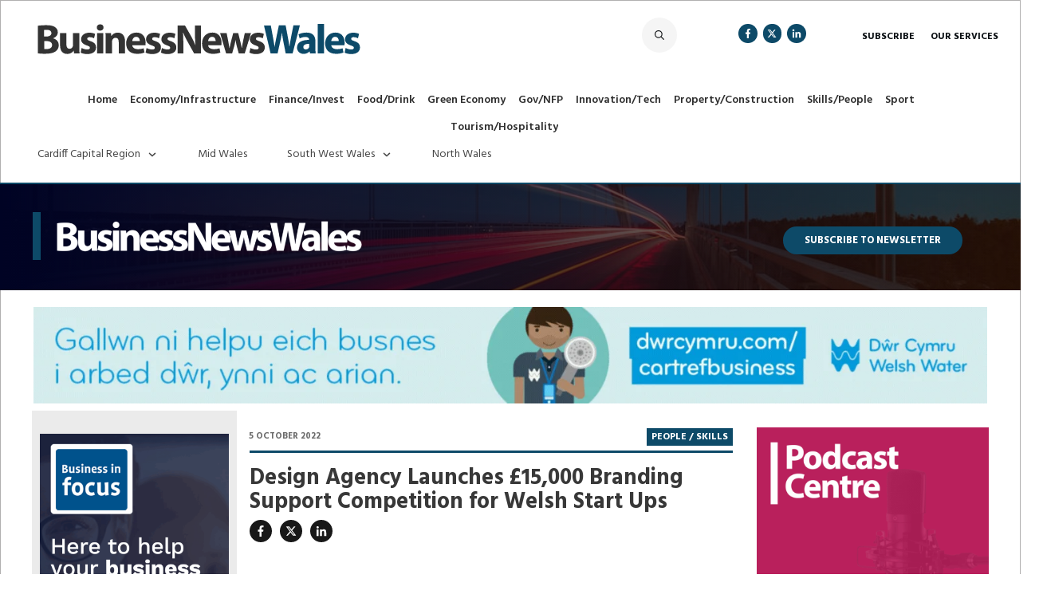

--- FILE ---
content_type: text/html; charset=UTF-8
request_url: https://businessnewswales.com/design-agency-launches-15000-branding-support-competition-for-welsh-start-ups/
body_size: 75267
content:
<!doctype html>
<html lang="en-GB" >
	<head>
		<link rel="profile" href="https://gmpg.org/xfn/11">
		<meta charset="UTF-8">
		<meta name="viewport" content="width=device-width, initial-scale=1">

				<script type="text/javascript">
			window.flatStyles = window.flatStyles || ''

			window.lightspeedOptimizeStylesheet = function () {
				const currentStylesheet = document.querySelector( '.tcb-lightspeed-style:not([data-ls-optimized])' )

				if ( currentStylesheet ) {
					try {
						if ( currentStylesheet.sheet && currentStylesheet.sheet.cssRules ) {
							if ( window.flatStyles ) {
								if ( this.optimizing ) {
									setTimeout( window.lightspeedOptimizeStylesheet.bind( this ), 24 )
								} else {
									this.optimizing = true;

									let rulesIndex = 0;

									while ( rulesIndex < currentStylesheet.sheet.cssRules.length ) {
										const rule = currentStylesheet.sheet.cssRules[ rulesIndex ]
										/* remove rules that already exist in the page */
										if ( rule.type === CSSRule.STYLE_RULE && window.flatStyles.includes( `${rule.selectorText}{` ) ) {
											currentStylesheet.sheet.deleteRule( rulesIndex )
										} else {
											rulesIndex ++
										}
									}
									/* optimize, mark it such, move to the next file, append the styles we have until now */
									currentStylesheet.setAttribute( 'data-ls-optimized', '1' )

									window.flatStyles += currentStylesheet.innerHTML

									this.optimizing = false
								}
							} else {
								window.flatStyles = currentStylesheet.innerHTML
								currentStylesheet.setAttribute( 'data-ls-optimized', '1' )
							}
						}
					} catch ( error ) {
						console.warn( error )
					}

					if ( currentStylesheet.parentElement.tagName !== 'HEAD' ) {
						/* always make sure that those styles end up in the head */
						const stylesheetID = currentStylesheet.id;
						/**
						 * make sure that there is only one copy of the css
						 * e.g display CSS
						 */
						if ( ( ! stylesheetID || ( stylesheetID && ! document.querySelector( `head #${stylesheetID}` ) ) ) ) {
							document.head.prepend( currentStylesheet )
						} else {
							currentStylesheet.remove();
						}
					}
				}
			}

			window.lightspeedOptimizeFlat = function ( styleSheetElement ) {
				if ( document.querySelectorAll( 'link[href*="thrive_flat.css"]' ).length > 1 ) {
					/* disable this flat if we already have one */
					styleSheetElement.setAttribute( 'disabled', true )
				} else {
					/* if this is the first one, make sure he's in head */
					if ( styleSheetElement.parentElement.tagName !== 'HEAD' ) {
						document.head.append( styleSheetElement )
					}
				}
			}
		</script>
		<link rel='stylesheet' id='tcb-style-base-thrive_template-177950'  href='//businessnewswales.com/wp-content/uploads/thrive/tcb-base-css-177950-1767954076.css' type='text/css' media='all' /><style type="text/css" id="tcb-style-template-thrive_template-177950"  onLoad="typeof window.lightspeedOptimizeStylesheet === 'function' && window.lightspeedOptimizeStylesheet()" class="tcb-lightspeed-style">@media (min-width: 300px){.tve-theme-177950 #wrapper{--header-background-width: 100%;--footer-background-width: 100%;border: 1px solid var(--tcb-skin-color-21);--tve-applied-border: 1px solid var$(--tcb-skin-color-21);--header-content-width: 1200px;background-image: linear-gradient(var(--tcb-skin-color-22),var(--tcb-skin-color-22)) !important;background-size: auto !important;background-position: 50% 50% !important;background-attachment: scroll !important;background-repeat: no-repeat !important;--background-image: linear-gradient(var(--tcb-skin-color-22),var(--tcb-skin-color-22)) !important;--background-size: auto !important;--background-position: 50% 50% !important;--background-attachment: scroll !important;--background-repeat: no-repeat !important;--tve-applied-background-image: linear-gradient(var$(--tcb-skin-color-22),var$(--tcb-skin-color-22)) !important;}:not(#layout) .tve-theme-177950 .main-container{--separator-size: 40px;--sidebar-size: 32.72%;}.tve-theme-177950 .bottom-section .section-background{background-image: none !important;background-color: var(--tcb-skin-color-0) !important;}.tve-theme-177950 .bottom-section .section-content{justify-content: center;display: flex;flex-direction: column;--tve-color: rgb(255,255,255);text-align: center;min-height: 1px !important;padding: 40px 0px !important;}.tve-theme-177950 .bottom-section [data-css="tve-u-1705d967199"]{padding: 0px !important;margin-bottom: 20px !important;}:not(#tve) .tve-theme-177950 .bottom-section [data-css="tve-u-1707cccde1c"]{color: rgb(255,255,255) !important;--tcb-applied-color: rgb(255,255,255) !important;padding-bottom: 0px !important;margin-bottom: 0px !important;}.tve-theme-177950 .bottom-section .section-content p,.tve-theme-177950 .bottom-section .section-content li,.tve-theme-177950 .bottom-section .section-content label,.tve-theme-177950 .bottom-section .section-content .tcb-plain-text{color: var(--tve-color,rgb(255,255,255));--tcb-applied-color: rgb(255,255,255);}:not(#tve) .tve-theme-177950 .bottom-section [data-css="tve-u-1707d0ee096"]{padding-top: 0px !important;margin-top: 0px !important;padding-bottom: 0px !important;margin-bottom: 0px !important;}.tve-theme-177950 .bottom-section [data-css="tve-u-1707d0eebf3"]{float: none;max-width: 780px;margin-left: auto !important;margin-right: auto !important;padding: 0px !important;}.tve-theme-177950 .main-container{padding: 0px 0px 20px !important;margin-top: 20px !important;}.tve-theme-177950 .sidebar-section .section-background{border: medium;--tve-applied-border: none;--tve-border-width: 0px;background-color: transparent !important;}.tve-theme-177950 .sidebar-section .section-content{padding: 0px !important;}.tve-theme-177950 .sidebar-section{margin: 0px 0px 20px 10px !important;}:not(#layout) .tve-theme-177950 #wrapper{--layout-content-width: 1200px;--layout-background-width: 1200px;}.tve-theme-177950 #content{margin-top: 0px !important;}.tve-theme-177950 .content-section .section-content{padding: 20px 0px !important;}.tve-theme-177950 .content-section [data-css="tve-u-18a654b4058"]{max-width: 26.4989%;}:not(#tve) .tve-theme-177950 .content-section [data-css="tve-u-18a654e9aed"]{text-transform: uppercase !important;color: rgb(108,108,108) !important;--tcb-applied-color: rgb(108,108,108) !important;--tve-applied-color: rgb(108,108,108) !important;font-size: 11px !important;}.tve-theme-177950 .content-section [data-css="tve-u-18a654ed44c"]{float: left;z-index: 3;position: relative;--tve-alignment: left;margin-top: 5px !important;margin-left: 0px !important;padding-left: 0px !important;}.tve-theme-177950 .content-section [data-css="tve-u-18a654ed44d"]::after{clear: both;}.tve-theme-177950 .content-section .thrv-divider[data-css="tve-u-18a65539950"] .tve_sep{width: 100%;border-width: 3px !important;border-color: rgb(13,74,105) !important;}.tve-theme-177950 .content-section [data-css="tve-u-18a6553d068"]{margin-top: 0px !important;margin-bottom: 0px !important;}.tve-theme-177950 .content-section [data-css="tve-u-18a6553d8ac"]{padding-bottom: 0px !important;padding-top: 0px !important;}.tve-theme-177950 .content-section [data-css="tve-u-18a65539950"]{margin-top: -48px !important;}:not(#tve) .tve-theme-177950 .content-section [data-css="tve-u-18a6a04306a"]{--g-regular-weight: 400;--g-bold-weight: 700;font-weight: var(--g-bold-weight,bold) !important;font-family: Hind !important;color: rgb(255,255,255) !important;--tcb-applied-color: rgb(255,255,255) !important;--tve-applied-color: rgb(255,255,255) !important;font-size: 12px !important;text-transform: uppercase !important;}.tve-theme-177950 .content-section [data-css="tve-u-18a6a04469c"]{margin-top: 0px !important;margin-bottom: 0px !important;}.tve-theme-177950 .content-section{margin-left: 0px !important;margin-top: -9px !important;}.tve-theme-177950 .content-section .tcb-post-list[data-css="tve-u-18b8b306e73"] .post-wrapper.thrv_wrapper{width: calc(33.3333% + 0px);padding: 0px;}.tve-theme-177950 .content-section [data-css="tve-u-18b8b306e73"].tcb-post-list .post-wrapper{border: 1px solid rgba(229,229,229,0.48);--tve-applied-border: 1px solid rgba(229,229,229,0.48);padding: 10px !important;background-color: transparent !important;}.tve-theme-177950 .content-section [data-css="tve-u-18b8b306e73"].tcb-post-list [data-css="tve-u-18b8b306e78"]{margin-top: 0px !important;padding: 0px !important;margin-bottom: 0px !important;}:not(#tve) .tve-theme-177950 .content-section [data-css="tve-u-18b8b306e73"].tcb-post-list .post-wrapper:hover{box-shadow: rgba(0,0,0,0.08) 0px 8px 18px 0px !important;}.tve-theme-177950 .content-section [data-css="tve-u-18b8b306e73"].tcb-post-list .post-wrapper::after{clear: both;}.tve-theme-177950 .content-section [data-css="tve-u-18b8b306e73"]{border-radius: 0px;overflow: hidden;padding: 0px;margin-top: -5px !important;}.tve-theme-177950 .content-section .tcb-post-list[data-css="tve-u-18b8b306e73"] .post-wrapper.thrv_wrapper:not(:nth-child(n+4)){margin-top: 0px !important;}.tve-theme-177950 .content-section .tcb-post-list[data-css="tve-u-18b8b306e73"] .post-wrapper.thrv_wrapper:not(:nth-child(3n)){margin-right: 0px !important;}.tve-theme-177950 .content-section .tcb-post-list[data-css="tve-u-18b8b306e73"] .post-wrapper.thrv_wrapper:nth-child(3n){margin-right: 0px !important;}.tve-theme-177950 .content-section .tcb-post-list[data-css="tve-u-18b8b306e73"] .post-wrapper.thrv_wrapper:nth-child(n+4){margin-top: 0px !important;}:not(#tve) .tve-theme-177950 .content-section [data-css="tve-u-18b8b306e73"].tcb-post-list [data-css="tve-u-18b8b306e79"]{font-size: 14px !important;text-transform: capitalize !important;padding-top: 0px !important;margin-top: 0px !important;padding-bottom: 0px !important;margin-bottom: 0px !important;font-weight: var(--g-regular-weight,normal) !important;}:not(#tve) .tve-theme-177950 .content-section [data-css="tve-u-18b8b306e73"].tcb-post-list [data-css="tve-u-18b8b306e7a"]{font-weight: var(--g-bold-weight,bold) !important;}.tve-theme-177950 .content-section [data-css="tve-u-18b8b306e73"].tcb-post-list [data-css="tve-u-18b8b30ccbc"]{margin-left: 0px !important;}.tve-theme-177950 .content-section [data-css="tve-u-18b8b306e73"].tcb-post-list [data-css="tve-u-18b8b3124de"]{margin-top: 1px !important;}:not(#tve) .tve-theme-177950 .content-section [data-css="tve-u-18b8b306e73"].tcb-post-list [data-css="tve-u-18b8b313f21"]{--g-regular-weight: 400;--g-bold-weight: 600;font-family: Hind !important;color: rgb(59,59,59) !important;--tve-applied-color: rgb(59,59,59) !important;font-weight: var(--g-bold-weight,bold) !important;}:not(#tve) .tve-theme-177950 .content-section [data-css="tve-u-18b8b306e73"].tcb-post-list [data-css="tve-u-18b8b31fd36"]{text-transform: uppercase !important;font-size: 12px !important;color: rgb(255,255,255) !important;--tcb-applied-color: rgb(255,255,255) !important;--tve-applied-color: rgb(255,255,255) !important;}.tve-theme-177950 .content-section [data-css="tve-u-18b8b306e73"].tcb-post-list [data-css="tve-u-18b8b31fd36"]{--tcb-text-highlight-color: transparent !important;}:not(#tve) .tve-theme-177950 .content-section [data-css="tve-u-18b8b306e73"].tcb-post-list [data-css="tve-u-18b8b3303e8"]{--g-regular-weight: 400;--g-bold-weight: 600;font-family: Hind !important;font-weight: var(--g-regular-weight,normal) !important;}:not(#tve) .tve-theme-177950 .content-section [data-css="tve-u-18b8b306e73"].tcb-post-list [data-css="tve-u-18b8b3303e8"] strong{font-weight: 600 !important;}:not(#tve) .tve-theme-177950 .content-section [data-css="tve-u-18b8b306e73"].tcb-post-list [data-css="tve-u-18b8b338160"]{text-transform: uppercase !important;font-size: 12px !important;color: rgba(91,91,91,0.85) !important;--tcb-applied-color: rgba(91,91,91,0.85) !important;--tve-applied-color: rgba(91,91,91,0.85) !important;}:not(#tve) .tve-theme-177950 .content-section [data-css="tve-u-18b8b306e73"].tcb-post-list [data-css="tve-u-18b8b33c31a"]{--g-regular-weight: 400;--g-bold-weight: 700;font-family: Hind !important;font-weight: var(--g-bold-weight,bold) !important;}.tve-theme-177950 .content-section [data-css="tve-u-18b8b306e73"].tcb-post-list [data-css="tve-u-18b8b33e8b3"]{float: left;z-index: 3;position: relative;--tve-alignment: left;margin-top: 5px !important;}.tve-theme-177950 .content-section [data-css="tve-u-18b8b306e73"].tcb-post-list [data-css="tve-u-18b8b33f32b"]{margin-top: 2px !important;}:not(#tve) .tve-theme-177950 .content-section [data-css="tve-u-18a6a04306a"] strong{font-weight: 700 !important;}.tve-theme-177950 .content-section [data-css="tve-u-18b8b43b0cc"]{max-width: 22.3978%;}.tve-theme-177950 .content-section [data-css="tve-u-18b8b43b0e7"]{max-width: 51.2953%;}.tve-theme-177950 .content-section [data-css="tve-u-18b8b43b0fc"]{max-width: 26.2976%;}.tve-theme-177950 .content-section [data-css="tve-u-18b8b447170"]{margin-top: -15px !important;}.tve-theme-177950 .content-section [data-css="tve-u-18b8b4c18a5"]{max-width: 73.4976%;}:not(#tve) .tve-theme-177950 .content-section [data-css="tve-u-18b8b4deeaa"]{--g-regular-weight: 400;--g-bold-weight: 700;font-family: Hind !important;font-weight: var(--g-regular-weight,normal) !important;}:not(#tve) .tve-theme-177950 .content-section [data-css="tve-u-18b8b4deeaa"] strong{font-weight: 700 !important;}.tve-theme-177950 .content-section [data-css="tve-u-18b8b56b1f1"]{margin-top: -3px !important;}:not(#tve) .tve-theme-177950 .content-section [data-css="tve-u-18b8b5caf44"]{font-size: 28px !important;}:not(#tve) .tve-theme-177950 .content-section [data-css="tve-u-18b8b5e3bde"]{--g-regular-weight: 400;--g-bold-weight: 700;font-family: Hind !important;font-weight: var(--g-regular-weight,normal) !important;font-size: 19px !important;line-height: 1.5em !important;}:not(#tve) .tve-theme-177950 .content-section [data-css="tve-u-18b8b5e3bde"] strong{font-weight: 700 !important;}.tve-theme-177950 .content-section [data-css="tve-u-18b8b603c1b"]{padding-left: 0px !important;padding-right: 0px !important;margin-top: 34px !important;margin-right: 0px !important;padding-top: 20px !important;}.tve-theme-177950 .content-section [data-css="tve-u-18b8b77864a"]{margin-top: -27px !important;padding-left: 0px !important;padding-bottom: 0px !important;}.tve-theme-177950 .content-section [data-css="tve-u-18b8b795899"]{max-height: unset;overflow: visible;display: block;margin-top: -3px !important;--tve-applied-max-height: unset !important;margin-bottom: 0px !important;}:not(#tve) .tve-theme-177950 .content-section [data-css="tve-u-18b8b85f7d8"]{--g-regular-weight: 400;--g-bold-weight: 700;font-family: Hind !important;font-weight: var(--g-regular-weight,normal) !important;}:not(#tve) .tve-theme-177950 .content-section [data-css="tve-u-18b8b85f7d8"] strong{font-weight: 700 !important;}.tve-theme-177950 .content-section [data-css="tve-u-18b8b8cf1d8"]{border-left: medium !important;padding-left: 14px !important;margin-top: -26px !important;}.tve-theme-177950 .content-section .tcb-post-list[data-css="tve-u-18b9022237f"] .post-wrapper.thrv_wrapper{width: calc(100% + 0px);}.tve-theme-177950 .content-section .tcb-post-list[data-css="tve-u-18b9022237f"] .post-wrapper.thrv_wrapper:nth-child(n+2){margin-top: 0px !important;}.tve-theme-177950 .content-section [data-css="tve-u-18b9022237f"].tcb-post-list [data-css="tve-u-18b90222380"]{padding: 0px !important;margin-bottom: 5px !important;margin-top: 8px !important;}:not(#tve) .tve-theme-177950 .content-section [data-css="tve-u-18b9022237f"].tcb-post-list [data-css="tve-u-18b90222381"]{--g-regular-weight: 400;--g-bold-weight: 700;padding-top: 0px !important;margin-top: 0px !important;padding-bottom: 0px !important;margin-bottom: 0px !important;font-size: 16px !important;font-weight: var(--g-regular-weight,normal) !important;font-family: Hind !important;}.tve-theme-177950 .content-section .tcb-post-list[data-css="tve-u-18b9022237f"] .post-wrapper.thrv_wrapper:not(:nth-child(n+2)){margin-top: 0px !important;}.tve-theme-177950 .content-section .tcb-post-list[data-css="tve-u-18b9022237f"] .post-wrapper.thrv_wrapper:nth-child(n){margin-right: 0px !important;}.tve-theme-177950 .content-section [data-css="tve-u-18b9022237f"]{max-width: 300px;float: none;margin-left: -9px !important;margin-right: 0px !important;margin-top: 0px !important;background-image: none !important;--background-image: none !important;--tve-applied-background-image: none !important;padding-left: 0px !important;}.tve-theme-177950 .content-section [data-css="tve-u-18b9022237f"].tcb-post-list [data-css="tve-u-18b90222382"]{filter: grayscale(0%) brightness(100%) contrast(100%) blur(0px) sepia(0%) invert(0%) saturate(100%) hue-rotate(0deg);opacity: 1;background-image: url("https://businessnewswales.com/wp-content/uploads/thrive-theme/images/featured_image.png?dynamic_featured=1&size=large") !important;--background-image: url("https://businessnewswales.com/wp-content/uploads/thrive-theme/images/featured_image.png?dynamic_featured=1&size=large") !important;--tve-applied-background-image: url("https://businessnewswales.com/wp-content/uploads/thrive-theme/images/featured_image.png?dynamic_featured=1&size=large") !important;background-size: cover !important;background-position: 50% 50% !important;background-attachment: scroll !important;background-repeat: no-repeat !important;--background-size: cover !important;--background-position: 50% 50% !important;--background-attachment: scroll !important;--background-repeat: no-repeat !important;}.tve-theme-177950 .content-section [data-css="tve-u-18b9022237f"].tcb-post-list [data-css="tve-u-18b90222383"]{padding: 0px !important;margin: 0px 0px 20px !important;}.tve-theme-177950 .content-section [data-css="tve-u-18b9022237f"].tcb-post-list .thrv-content-box [data-css="tve-u-18b90222384"]{min-height: 170px !important;}.tve-theme-177950 .content-section [data-css="tve-u-18b9022237f"].tcb-post-list [data-css="tve-u-18b90222383"]:hover [data-css="tve-u-18b90222382"]{background-image: linear-gradient(rgba(0,0,0,0.05),rgba(0,0,0,0.05)),url("https://businessnewswales.com/wp-content/uploads/thrive-theme/images/featured_image.png?dynamic_featured=1&size=medium") !important;background-size: auto,cover !important;background-position: 50% 50%,50% 50% !important;background-attachment: scroll,scroll !important;background-repeat: no-repeat,no-repeat !important;}:not(#tve) .tve-theme-177950 .content-section [data-css="tve-u-18b9022237f"].tcb-post-list [data-css="tve-u-18b90222385"]{font-weight: var(--g-bold-weight,bold) !important;}:not(#tve) .tve-theme-177950 .content-section [data-css="tve-u-18b9022237f"].tcb-post-list [data-css="tve-u-18b90222386"]{font-weight: var(--g-bold-weight,bold) !important;}.tve-theme-177950 .content-section [data-css="tve-u-18b9022237f"].tcb-post-list .thrv-divider[data-css="tve-u-18b90222387"] .tve_sep{width: 100%;border-width: 1px !important;border-color: rgb(206,206,206) !important;}.tve-theme-177950 .content-section [data-css="tve-u-18b9022237f"].tcb-post-list [data-css="tve-u-18b90222387"]{padding-top: 10px !important;padding-bottom: 10px !important;margin-top: 10px !important;margin-bottom: 10px !important;}.tve-theme-177950 .content-section [data-css="tve-u-18b9022237f"].tcb-post-list [data-css="tve-u-18b90222387"] .tve_sep{width: 100%;border-width: 1px !important;border-color: rgb(164,164,164) !important;}:not(#tve) .tve-theme-177950 .content-section [data-css="tve-u-18b9022237f"].tcb-post-list [data-css="tve-u-18b9022238b"]{text-transform: uppercase !important;font-size: 12px !important;color: rgba(111,111,111,0.85) !important;--tcb-applied-color: rgba(111,111,111,0.85) !important;--tve-applied-color: rgba(111,111,111,0.85) !important;}:not(#tve) .tve-theme-177950 .content-section [data-css="tve-u-18b9022237f"].tcb-post-list [data-css="tve-u-18b9022238c"]{--g-regular-weight: 400;--g-bold-weight: 700;font-weight: var(--g-bold-weight,bold) !important;font-family: Hind !important;}:not(#tve) .tve-theme-177950 .content-section [data-css="tve-u-18b9022237f"].tcb-post-list [data-css="tve-u-18b9022238d"]{--g-regular-weight: 400;--g-bold-weight: 700;font-weight: var(--g-bold-weight,bold) !important;font-family: Hind !important;}:not(#tve) .tve-theme-177950 .content-section [data-css="tve-u-18b9022237f"].tcb-post-list [data-css="tve-u-18b9022238e"]{text-transform: uppercase !important;font-size: 12px !important;color: rgb(255,255,255) !important;--tcb-applied-color: rgb(255,255,255) !important;--tve-applied-color: rgb(255,255,255) !important;}.tve-theme-177950 .content-section [data-css="tve-u-18b9022237f"].tcb-post-list [data-css="tve-u-18b9022238e"]{--tcb-text-highlight-color: transparent !important;}.tve-theme-177950 .content-section [data-css="tve-u-18b9022237f"].tcb-post-list [data-css="tve-u-18b9022238f"]{float: left;z-index: 3;position: relative;--tve-alignment: left;margin-top: -13px !important;}.tve-theme-177950 .content-section .tcb-post-list[data-css="tve-u-18b9022237f"] .post-wrapper.thrv_wrapper:not(:nth-child(n)){margin-right: 30px !important;}.tve-theme-177950 .content-section [data-css="tve-u-18b9044e8b7"]{background-color: rgb(235,235,235) !important;--background-color: rgb(235,235,235) !important;--tve-applied-background-color: rgb(235,235,235) !important;margin-top: -40px !important;margin-right: 0px !important;}.tve-theme-177950 .content-section [data-css="tve-u-18b90555475"]{margin-top: -1px !important;font-size: 14px !important;padding-right: 1px !important;}.tve-theme-177950 .content-section [data-css="tve-u-18b90555475"] .tve_social_items{font-size: 14px !important;}.tve-theme-177950 .content-section [data-css="tve-u-18c833a7a5a"]{flex-direction: row !important;}.tve-theme-177950 .content-section [data-css="tve-u-18b9022237f"].tcb-post-list [data-css="tve-u-18c83e878ea"]::after{clear: both;}.tve-theme-177950 .content-section [data-css="tve-u-18b8b306e73"].tcb-post-list [data-css="tve-u-18c83e8e8bd"]::after{clear: both;}.tve-theme-177950 .content-section [data-css="tve-u-18c8c829108"]{margin-top: 0px !important;margin-left: -6px !important;}.tve-theme-177950 .content-section .thrv-divider[data-css="tve-u-18c8c82c33f"] .tve_sep{width: 100%;border-width: 3px !important;border-color: rgb(13,74,105) !important;}.tve-theme-177950 .content-section [data-css="tve-u-18c8c82c33f"]{margin-top: -26px !important;padding-left: 0px !important;margin-left: -7px !important;margin-right: 0px !important;}.tve-theme-177950 .content-section [data-css="tve-u-18e3791b98e"]{padding-left: 0px !important;padding-right: 0px !important;margin-top: 0px !important;margin-right: 9px !important;margin-left: 9px !important;}.tve-theme-177950 .content-section [data-css="tve-u-18e3791b98f"]{background-color: rgb(235,235,235) !important;--background-color: rgb(235,235,235) !important;--tve-applied-background-color: rgb(235,235,235) !important;margin-top: -46px !important;}.tve-theme-177950 .content-section [data-css="tve-u-18ec365a53b"]{margin-top: -165px !important;margin-bottom: 30px !important;}.tve-theme-177950{max-width: var(--lp-layout-max-width);top: 0px;z-index: 9999 !important;}.tve-theme-177950 .thrv_widget_menu #m-18d0cadac27 > li:not(.tcb-excluded-from-group-item){--tve-font-weight: var(--g-bold-weight,bold);--tve-font-family: Hind;--g-regular-weight: 300;--tve-color: rgb(12,17,21);--tve-font-size: 12px;font-family: inherit;padding: 5px 14px !important;margin: 0px 10px !important;}:not(#tve) .tve-theme-177950 .thrv_widget_menu #m-18d0cadac27 > li:not(.tcb-excluded-from-group-item) > a{font-weight: var(--tve-font-weight,var(--g-bold-weight,bold) ) !important;}.tve-theme-177950 .thrv_widget_menu #m-18d0cadac27 > li:not(.tcb-excluded-from-group-item) > a{--tcb-applied-color: rgb(12,17,21);--tve-font-family: inherit;font-family: var(--tve-font-family,Hind) !important;color: var(--tve-color,rgb(12,17,21)) !important;font-size: var(--tve-font-size,12px) !important;}.tve-theme-177950 .thrv_widget_menu #m-18c1b872311 > li:not(.tcb-excluded-from-group-item){--tve-font-weight: var(--g-bold-weight,bold);--tve-font-family: Hind;--g-regular-weight: 400;--g-bold-weight: 700;--tve-font-size: 15px;--tve-color: rgb(255,255,255);--tve-applied---tve-color: rgb(255,255,255);font-family: inherit;padding-left: 15px !important;padding-right: 15px !important;}:not(#tve) .tve-theme-177950 .thrv_widget_menu #m-18c1b872311 > li:not(.tcb-excluded-from-group-item) > a{font-weight: var(--tve-font-weight,var(--g-bold-weight,bold) ) !important;}.tve-theme-177950 .thrv_widget_menu #m-18c1b872311 > li:not(.tcb-excluded-from-group-item) > a{--tcb-applied-color: rgb(255,255,255);--tve-font-family: inherit;font-family: var(--tve-font-family,Hind) !important;font-size: var(--tve-font-size,15px) !important;color: var(--tve-color,rgb(255,255,255)) !important;--tve-applied-color: var$(--tve-color,rgb(255,255,255)) !important;}:not(#tve) .tve-theme-177950 .thrv_widget_menu #m-18c1b872311 > li:not(.tcb-excluded-from-group-item):hover > a{color: var(--tve-color,rgb(255,255,255)) !important;--tcb-applied-color: rgb(255,255,255) !important;}:not(#tve) .tve-theme-177950 .thrv_widget_menu #m-18c1b872311 > li:not(.tcb-excluded-from-group-item):hover{--tve-color: rgb(255,255,255) !important;}:not(#tve) .tve-theme-177950 .content-section [data-css="tve-u-18f5d8512ce"]{color: rgb(212,19,19) !important;--tcb-applied-color: rgb(212,19,19) !important;--tve-applied-color: rgb(212,19,19) !important;text-transform: uppercase !important;}:not(#tve) .tve-theme-177950 .content-section [data-css="tve-u-18f5d851fd3"]{font-weight: var(--g-bold-weight,bold) !important;line-height: 1em !important;color: rgb(221,19,19) !important;--tcb-applied-color: rgb(221,19,19) !important;--tve-applied-color: rgb(221,19,19) !important;}.tve-theme-177950 .content-section [data-css="tve-u-18f5d8537ab"]{display: inline-block;padding-top: 0px !important;padding-bottom: 0px !important;margin-top: -31px !important;}.tve-theme-177950 .content-section [data-css="tve-u-18f5d9198a8"]{margin-top: 0px !important;padding-top: 50px !important;padding-bottom: 50px !important;margin-bottom: 0px !important;}.tve-theme-177950 .content-section [data-css="tve-u-18f5d3d98d0"]{margin-top: -18px !important;}.tve-theme-177950 .content-section [data-css="tve-u-190067463fc"]{margin-top: -26px !important;}.tve-theme-177950 .content-section [data-css="tve-u-1900675770b"]{margin-top: -34px !important;}:not(#tve) .tve-theme-177950 .content-section [data-css="tve-u-191ff8e6b2b"]{background-color: var(--tcb-skin-color-0) !important;--tve-applied-background-color: var$(--tcb-skin-color-0) !important;color: rgb(255,255,255) !important;--tve-applied-color: rgb(255,255,255) !important;font-weight: var(--g-bold-weight,bold) !important;}.tve-theme-177950 .content-section [data-css="tve-u-19662a51223"]{max-width: 100%;}.tve-theme-177950 .top-section .section-content{padding: 0px 0px 1px !important;}.tve-theme-177950 .top-section{max-width: var(--lp-layout-max-width);top: 0px;z-index: 9999 !important;margin-top: 0px !important;}.tve-theme-177950 .top-section [data-css="tve-u-19662164925"]::after{clear: both;}.tve-theme-177950 .top-section [data-css="tve-u-1976970ab9b"]{--tve-alignment: center;float: none;border-bottom: medium;--tve-border-width: 3px;margin-left: auto !important;margin-top: 34px !important;margin-right: auto !important;}.tve-theme-177950 .top-section [data-css="tve-u-1976970ab9c"]{padding-left: 0px !important;padding-bottom: 0px !important;padding-top: 0px !important;}.tve-theme-177950 .top-section [data-css="tve-u-19769606a45"]{border-top: 2px solid var(--tcb-skin-color-0);--tve-border-width: 4px;border-bottom: medium;border-left: medium;padding-top: 1px !important;margin-top: 0px !important;}.tve-theme-177950 .top-section [data-css="tve-u-1976970ab9d"]{max-width: 77.6%;}.tve-theme-177950 .top-section [data-css="tve-u-1976970aba0"]{max-width: 22.4%;}.tve-theme-177950 .top-section [data-css="tve-u-1976970ab9a"]{min-width: auto;max-width: 1198.01px;min-height: 97px !important;--tve-applied-min-height: 97px !important;}.tve-theme-177950 .top-section [data-css="tve-u-1976970ab9e"]{width: 419px;border-left: 10px solid var(--tcb-skin-color-0);--tve-border-width: 12px;margin-top: 0px !important;padding-left: 15px !important;padding-bottom: 4px !important;padding-top: 8px !important;}.tve-theme-177950 .top-section [data-css="tve-u-1976970ab99"]{background-image: linear-gradient(271deg,rgba(62,26,6,0.55) 0%,rgb(0,3,36) 100%),url("https://businessnewswales.com/wp-content/uploads/SWGW-rW0zeE.jpg") !important;--background-image: linear-gradient(271deg,rgba(62,26,6,0.55) 0%,rgb(0,3,36) 100%),url("https://businessnewswales.com/wp-content/uploads/SWGW-rW0zeE.jpg") !important;--tve-applied-background-image: linear-gradient(271deg,rgba(62,26,6,0.55) 0%,rgb(0,3,36) 100%),url("https://businessnewswales.com/wp-content/uploads/SWGW-rW0zeE.jpg") !important;background-size: auto,cover !important;background-position: 50% 50%,50% 57% !important;background-attachment: scroll,scroll !important;background-repeat: no-repeat,no-repeat !important;--background-size: auto,cover !important;--background-position: 50% 50%,50% 57% !important;--background-attachment: scroll,scroll !important;--background-repeat: no-repeat,no-repeat !important;background-color: transparent !important;--background-color: transparent !important;--tve-applied-background-color: transparent !important;}:not(#tve) .tve-theme-177950 .top-section [data-css="tve-u-1976970aba4"]{--g-bold-weight: 700;letter-spacing: 0px;font-family: Hind !important;font-weight: var(--g-regular-weight,normal) !important;font-size: 13px !important;text-transform: uppercase !important;color: rgb(255,255,255) !important;--tcb-applied-color: rgb(255,255,255) !important;--tve-applied-color: rgb(255,255,255) !important;}.tve-theme-177950 .top-section [data-css="tve-u-1976970aba4"] strong{font-weight: 700 !important;}.tve-theme-177950 .top-section [data-css="tve-u-1976970aba4"]{font-weight: var(--g-bold-weight,bold) !important;}.tve-theme-177950 .top-section [data-css="tve-u-1976970aba3"] .tcb-button-link{letter-spacing: 2px;border-radius: 50px;padding-left: 18px;overflow: hidden;text-align: center;padding-right: 18px !important;background-image: none !important;--tve-applied-background-image: none !important;background-color: var(--tcb-skin-color-0) !important;padding-top: 7px !important;padding-bottom: 7px !important;--background-image: none !important;--background-color: var(--tcb-skin-color-0) !important;--tve-applied-background-color: var$(--tcb-skin-color-0) !important;}.tve-theme-177950 .top-section [data-css="tve-u-1976970aba3"] .tcb-button-link span{color: rgb(255,255,255);--tcb-applied-color: #fff;}.tve-theme-177950 .top-section [data-css="tve-u-1976970aba3"]{--tve-border-radius: 50px;display: block;max-width: 88%;width: 88%;--tve-alignment: left;float: left;--tve-color: rgb(255,255,255);--tve-applied---tve-color: rgb(255,255,255);z-index: 3;position: relative;margin: 18px -14px 0px auto !important;--tcb-local-color-62516: rgb(142,17,157) !important;}:not(#tve) .tve-theme-177950 .top-section [data-css="tve-u-1976970aba3"] .tcb-button-link span{color: var(--tve-color,rgb(255,255,255));--tve-applied-color: var$(--tve-color,rgb(255,255,255));--tcb-applied-color: var$(--tve-color,rgb(255,255,255));}:not(#tve) .tve-theme-177950 .top-section [data-css="tve-u-1976970aba3"]:hover .tcb-button-link{background-color: rgb(117,37,40) !important;--background-color: rgb(117,37,40) !important;--tve-applied-background-color: rgb(117,37,40) !important;border-radius: 5px !important;overflow: hidden !important;}:not(#tve) .tve-theme-177950 .top-section [data-css="tve-u-1976970aba3"]:hover .tcb-button-link span{--tcb-applied-color: var$(--tve-color,rgb(255,255,255));color: var(--tve-color,rgb(255,255,255)) !important;--tve-applied-color: var$(--tve-color,rgb(255,255,255)) !important;}:not(#tve) .tve-theme-177950 .top-section [data-css="tve-u-1976970aba3"]:hover{--tve-color: rgb(255,255,255) !important;--tve-applied---tve-color: rgb(255,255,255) !important;--tve-border-radius: 5px !important;}.tve-theme-177950 .top-section [data-css="tve-u-1976970aba5"]{--tcb-applied-color: rgb(255,255,255) !important;--tcb-text-highlight-color: transparent !important;}.tve-theme-177950 .top-section [data-css="tve-u-1976970aba2"]::after{clear: both;}.tve-theme-177950 .top-section [data-css="tve-u-1976970ab9e"] .tve_image_frame{height: 100%;}.tve-theme-177950 .top-section [data-css="tve-u-1976970ab9f"]{margin-top: 0px;margin-left: 0px;width: 100% !important;max-width: none !important;}.tve-theme-177950 .content-section [data-css="tve-u-1999b893e89"]{width: 100%;margin-top: 0px !important;}.tve-theme-177950 .content-section [data-css="tve-u-18f29ea6701"]{max-width: 100%;}.tve-theme-177950 .content-section [data-css="tve-u-19b9ec2dd99"]{margin-top: -19px !important;margin-bottom: 0px !important;}.tve-theme-177950 .content-section .tcb-post-list[data-css="tve-u-19b2c236377"] .post-wrapper.thrv_wrapper{width: calc(100% + 0px);}.tve-theme-177950 .content-section .tcb-post-list[data-css="tve-u-19b2c236377"] .post-wrapper.thrv_wrapper:nth-child(n+2){margin-top: 0px !important;}.tve-theme-177950 .content-section .tcb-post-list[data-css="tve-u-19b2c236377"] .post-wrapper.thrv_wrapper:not(:nth-child(n+2)){margin-top: 0px !important;}.tve-theme-177950 .content-section .tcb-post-list[data-css="tve-u-19b2c236377"] .post-wrapper.thrv_wrapper:not(:nth-child(n)){margin-right: 30px !important;}.tve-theme-177950 .content-section .tcb-post-list[data-css="tve-u-19b2c236377"] .post-wrapper.thrv_wrapper:nth-child(n){margin-right: 0px !important;}.tve-theme-177950 .content-section .tcb-post-list[data-css="tve-u-19b2d848070"] .post-wrapper.thrv_wrapper{width: calc(100% + 0px);}.tve-theme-177950 .content-section .tcb-post-list[data-css="tve-u-19b2d848070"] .post-wrapper.thrv_wrapper:nth-child(n+2){margin-top: 0px !important;}.tve-theme-177950 .content-section .tcb-post-list[data-css="tve-u-19b2d848070"] .post-wrapper.thrv_wrapper:not(:nth-child(n+2)){margin-top: 0px !important;}.tve-theme-177950 .content-section .tcb-post-list[data-css="tve-u-19b2d848070"] .post-wrapper.thrv_wrapper:not(:nth-child(n)){margin-right: 30px !important;}.tve-theme-177950 .content-section .tcb-post-list[data-css="tve-u-19b2d848070"] .post-wrapper.thrv_wrapper:nth-child(n){margin-right: 0px !important;}.tve-theme-177950 .content-section .tcb-post-list[data-css="tve-u-19b2d88002d"] .post-wrapper.thrv_wrapper{width: calc(100% + 0px);}.tve-theme-177950 .content-section .tcb-post-list[data-css="tve-u-19b2d88002d"] .post-wrapper.thrv_wrapper:nth-child(n+2){margin-top: 0px !important;}.tve-theme-177950 .content-section .tcb-post-list[data-css="tve-u-19b2d88002d"] .post-wrapper.thrv_wrapper:not(:nth-child(n+2)){margin-top: 0px !important;}.tve-theme-177950 .content-section .tcb-post-list[data-css="tve-u-19b2d88002d"] .post-wrapper.thrv_wrapper:not(:nth-child(n)){margin-right: 30px !important;}.tve-theme-177950 .content-section .tcb-post-list[data-css="tve-u-19b2d88002d"] .post-wrapper.thrv_wrapper:nth-child(n){margin-right: 0px !important;}}@media (max-width: 1023px){:not(#layout) .tve-theme-177950 .main-container{flex-wrap: wrap;}:not(#layout) .tve-theme-177950 .main-container div.main-columns-separator{width: 100%;}.tve-theme-177950 .bottom-section .section-content{padding-left: 40px !important;padding-right: 40px !important;}.tve-theme-177950 .main-container{padding: 0px 20px 20px !important;}.tve-theme-177950 .sidebar-section .section-content{padding-left: 20px !important;padding-right: 20px !important;}.tve-theme-177950 .sidebar-section{margin: 0px !important;}.tve-theme-177950 .content-section .section-content{padding: 20px !important;min-height: 1px !important;}.tve-theme-177950 .content-section .tcb-post-list[data-css="tve-u-18b8b306e73"] .post-wrapper.thrv_wrapper{width: calc(50% + 0px);}.tve-theme-177950 .content-section .tcb-post-list[data-css="tve-u-18b8b306e73"] .post-wrapper.thrv_wrapper:nth-child(n+3){margin-top: 0px !important;}.tve-theme-177950 .content-section .tcb-post-list[data-css="tve-u-18b8b306e73"] .post-wrapper.thrv_wrapper:not(:nth-child(n+3)){margin-top: 0px !important;}.tve-theme-177950 .content-section .tcb-post-list[data-css="tve-u-18b8b306e73"] .post-wrapper.thrv_wrapper:not(:nth-child(2n)){margin-right: 0px !important;}.tve-theme-177950 .content-section .tcb-post-list[data-css="tve-u-18b8b306e73"] .post-wrapper.thrv_wrapper:nth-child(2n){margin-right: 0px !important;}.tve-theme-177950 .content-section [data-css="tve-u-18b8b306e73"].tcb-post-list .post-wrapper{padding: 40px 20px !important;}.tve-theme-177950 .content-section .tcb-post-list[data-css="tve-u-18b9022237f"] .post-wrapper.thrv_wrapper{width: calc(50% - 15px);}.tve-theme-177950 .content-section [data-css="tve-u-18b9022237f"]{max-width: 100%;}:not(#layout) .tve-theme-177950 #wrapper{--layout-content-width: 745px;--layout-background-width: 745px;}.tve-theme-177950 .content-section{min-width: 1px;}.tve-theme-177950 .content-section [data-css="tve-u-18e3791b98e"]{max-width: 375px;}.tve-theme-177950 .content-section .tcb-post-list[data-css="tve-u-18b9022237f"] .post-wrapper.thrv_wrapper:nth-child(n+3){margin-top: 30px !important;}.tve-theme-177950 .content-section .tcb-post-list[data-css="tve-u-18b9022237f"] .post-wrapper.thrv_wrapper:not(:nth-child(n+3)){margin-top: 0px !important;}.tve-theme-177950 .content-section .tcb-post-list[data-css="tve-u-18b9022237f"] .post-wrapper.thrv_wrapper:not(:nth-child(2n)){margin-right: 30px !important;}.tve-theme-177950 .content-section .tcb-post-list[data-css="tve-u-18b9022237f"] .post-wrapper.thrv_wrapper:nth-child(2n){margin-right: 0px !important;}.tve-theme-177950 .top-section .section-content{padding-left: 40px !important;padding-right: 40px !important;}.tve-theme-177950 .top-section [data-css="tve-u-1976970aba3"]{margin-top: 11px !important;}.tve-theme-177950 .top-section [data-css="tve-u-1976970aba3"] .tcb-button-link{padding-top: 7px !important;}}@media (max-width: 767px){.tve-theme-177950 .bottom-section .section-content{padding: 20px !important;}.tve-theme-177950 .main-container{padding: 10px !important;}.tve-theme-177950 .sidebar-section .section-content{padding-left: 10px !important;padding-right: 10px !important;}.tve-theme-177950 .sidebar-section{margin-left: 0px !important;margin-right: 0px !important;margin-bottom: 0px !important;}.tve-theme-177950 .content-section .section-content{padding: 10px 10px 20px !important;}.tve-theme-177950 .content-section .tcb-post-list[data-css="tve-u-18b8b306e73"] .post-wrapper.thrv_wrapper{width: calc(100% + 0px);}.tve-theme-177950 .content-section .tcb-post-list[data-css="tve-u-18b8b306e73"] .post-wrapper.thrv_wrapper:nth-child(n+2){margin-top: 20px !important;}.tve-theme-177950 .content-section .tcb-post-list[data-css="tve-u-18b8b306e73"] .post-wrapper.thrv_wrapper:not(:nth-child(n+2)){margin-top: 0px !important;}.tve-theme-177950 .content-section .tcb-post-list[data-css="tve-u-18b8b306e73"] .post-wrapper.thrv_wrapper:nth-child(n){margin-right: 0px !important;}.tve-theme-177950 .content-section [data-css="tve-u-18b8b306e73"].tcb-post-list .post-wrapper{padding: 30px 20px !important;}.tve-theme-177950 .content-section .tcb-post-list[data-css="tve-u-18b8b306e73"] .post-wrapper.thrv_wrapper:not(:nth-child(n)){margin-right: 0px !important;}.tve-theme-177950 .content-section .tcb-post-list[data-css="tve-u-18b9022237f"] .post-wrapper.thrv_wrapper{width: calc(100% + 0px);}.tve-theme-177950 .content-section .tcb-post-list[data-css="tve-u-18b9022237f"] .post-wrapper.thrv_wrapper:nth-child(n+2){margin-top: 20px !important;}.tve-theme-177950 .content-section .tcb-post-list[data-css="tve-u-18b9022237f"] .post-wrapper.thrv_wrapper:not(:nth-child(n+2)){margin-top: 0px !important;}.tve-theme-177950 .content-section .tcb-post-list[data-css="tve-u-18b9022237f"] .post-wrapper.thrv_wrapper:nth-child(n){margin-right: 0px !important;}.tve-theme-177950 .content-section .tcb-post-list[data-css="tve-u-18b9022237f"] .post-wrapper.thrv_wrapper:not(:nth-child(n)){margin-right: 30px !important;}.tve-theme-177950 .content-section [data-css="tve-u-18c833a7a5a"]{flex-flow: row-reverse wrap-reverse !important;}.tve-theme-177950 .content-section{margin-left: 0px !important;}.tve-theme-177950 .content-section [data-css="tve-u-18c833db6da"]{margin-top: 0px !important;}.tve-theme-177950 .content-section [data-css="tve-u-18b8b306e73"].tcb-post-list [data-css="tve-u-18b8b33f32b"]{margin-top: -1px !important;}.tve-theme-177950 .content-section [data-css="tve-u-18b8b306e73"].tcb-post-list [data-css="tve-u-18b8b3124de"]{margin-top: 2px !important;}.tve-theme-177950 .content-section [data-css="tve-u-18a6a04469c"]{margin-top: -52px !important;padding-top: 1px !important;}.tve-theme-177950{max-width: var(--lp-layout-max-width);top: 0px;z-index: 9999 !important;}.tve-theme-177950 .content-section [data-css="tve-u-18a6553d068"]{margin-top: 0px !important;}.tve-theme-177950 .content-section [data-css="tve-u-18f29ea6701"]{max-width: 100%;}.tve-theme-177950 .content-section [data-css="tve-u-18f5d3d98d0"]{margin-top: 8px !important;}.tve-theme-177950 .top-section .section-content{padding-left: 20px !important;padding-right: 20px !important;padding-top: 20px !important;}.tve-theme-177950 .top-section{max-width: var(--lp-layout-max-width);top: 0px;z-index: 9999 !important;}.tve-theme-177950 .top-section [data-css="tve-u-19769606a45"]{--tve-border-width: 10px;border-left: medium;padding-left: 10px !important;padding-right: 10px !important;}.tve-theme-177950 .top-section [data-css="tve-u-1976970ab9a"]{min-width: auto;max-width: 320px;}.tve-theme-177950 .top-section [data-css="tve-u-1976970aba3"]{margin-top: 0px !important;margin-bottom: 28px !important;}.tve-theme-177950 .top-section [data-css="tve-u-1976970aba1"]{margin-top: 0px !important;}}</style><meta name='robots' content='index, follow, max-image-preview:large, max-snippet:-1, max-video-preview:-1' />

<!-- Google Tag Manager for WordPress by gtm4wp.com -->
<script data-cfasync="false" data-pagespeed-no-defer>
	var gtm4wp_datalayer_name = "dataLayer";
	var dataLayer = dataLayer || [];

	const gtm4wp_scrollerscript_debugmode         = false;
	const gtm4wp_scrollerscript_callbacktime      = 100;
	const gtm4wp_scrollerscript_readerlocation    = 200;
	const gtm4wp_scrollerscript_contentelementid  = "content";
	const gtm4wp_scrollerscript_scannertime       = 60;
</script>
<!-- End Google Tag Manager for WordPress by gtm4wp.com -->
	<!-- This site is optimized with the Yoast SEO plugin v26.8 - https://yoast.com/product/yoast-seo-wordpress/ -->
	<title>Design Agency Launches £15,000 Branding Support Competition for Welsh Start Ups</title>
	<meta name="description" content="Designdough, a progressive brand design agency based in Cardiff Bay has launched BRAND LABS for the sixth year running. Following the success stories of" />
	<link rel="canonical" href="https://businessne1dev.wpengine.com/design-agency-launches-15000-branding-support-competition-for-welsh-start-ups/" />
	<meta property="og:locale" content="en_GB" />
	<meta property="og:type" content="article" />
	<meta property="og:title" content="Design Agency Launches £15,000 Branding Support Competition for Welsh Start Ups" />
	<meta property="og:description" content="Designdough, a progressive brand design agency based in Cardiff Bay has launched BRAND LABS for the sixth year running. Following the success stories of" />
	<meta property="og:url" content="https://businessne1dev.wpengine.com/design-agency-launches-15000-branding-support-competition-for-welsh-start-ups/" />
	<meta property="og:site_name" content="Business News Wales" />
	<meta property="article:publisher" content="https://www.facebook.com/BusinessWales/" />
	<meta property="article:published_time" content="2022-10-05T04:30:08+00:00" />
	<meta property="article:modified_time" content="2024-01-09T13:37:24+00:00" />
	<meta property="og:image" content="https://businessne1dev.wpengine.com/wp-content/uploads/design-dough.png" />
	<meta property="og:image:width" content="600" />
	<meta property="og:image:height" content="360" />
	<meta property="og:image:type" content="image/png" />
	<meta name="author" content="People / Skills" />
	<meta name="twitter:card" content="summary_large_image" />
	<meta name="twitter:creator" content="@WalesBusiness" />
	<meta name="twitter:site" content="@WalesBusiness" />
	<meta name="twitter:label1" content="Written by" />
	<meta name="twitter:data1" content="People / Skills" />
	<meta name="twitter:label2" content="Estimated reading time" />
	<meta name="twitter:data2" content="3 minutes" />
	<script type="application/ld+json" class="yoast-schema-graph">{"@context":"https://schema.org","@graph":[{"@type":"Article","@id":"https://businessne1dev.wpengine.com/design-agency-launches-15000-branding-support-competition-for-welsh-start-ups/#article","isPartOf":{"@id":"https://businessne1dev.wpengine.com/design-agency-launches-15000-branding-support-competition-for-welsh-start-ups/"},"author":{"name":"People / Skills","@id":"https://businessnewswales.com/#/schema/person/4eed23c5460f02ffcf87ad5b6bca8d3e"},"headline":"Design Agency Launches £15,000 Branding Support Competition for Welsh Start Ups","datePublished":"2022-10-05T04:30:08+00:00","dateModified":"2024-01-09T13:37:24+00:00","mainEntityOfPage":{"@id":"https://businessne1dev.wpengine.com/design-agency-launches-15000-branding-support-competition-for-welsh-start-ups/"},"wordCount":496,"publisher":{"@id":"https://businessnewswales.com/#organization"},"image":{"@id":"https://businessne1dev.wpengine.com/design-agency-launches-15000-branding-support-competition-for-welsh-start-ups/#primaryimage"},"thumbnailUrl":"https://businessnewswales.com/wp-content/uploads/design-dough.png","articleSection":["A Home Page","Cardiff","Cardiff Capital Region","People/Skills"],"inLanguage":"en-GB"},{"@type":"WebPage","@id":"https://businessne1dev.wpengine.com/design-agency-launches-15000-branding-support-competition-for-welsh-start-ups/","url":"https://businessne1dev.wpengine.com/design-agency-launches-15000-branding-support-competition-for-welsh-start-ups/","name":"Design Agency Launches £15,000 Branding Support Competition for Welsh Start Ups","isPartOf":{"@id":"https://businessnewswales.com/#website"},"primaryImageOfPage":{"@id":"https://businessne1dev.wpengine.com/design-agency-launches-15000-branding-support-competition-for-welsh-start-ups/#primaryimage"},"image":{"@id":"https://businessne1dev.wpengine.com/design-agency-launches-15000-branding-support-competition-for-welsh-start-ups/#primaryimage"},"thumbnailUrl":"https://businessnewswales.com/wp-content/uploads/design-dough.png","datePublished":"2022-10-05T04:30:08+00:00","dateModified":"2024-01-09T13:37:24+00:00","description":"Designdough, a progressive brand design agency based in Cardiff Bay has launched BRAND LABS for the sixth year running. Following the success stories of","breadcrumb":{"@id":"https://businessne1dev.wpengine.com/design-agency-launches-15000-branding-support-competition-for-welsh-start-ups/#breadcrumb"},"inLanguage":"en-GB","potentialAction":[{"@type":"ReadAction","target":["https://businessne1dev.wpengine.com/design-agency-launches-15000-branding-support-competition-for-welsh-start-ups/"]}]},{"@type":"ImageObject","inLanguage":"en-GB","@id":"https://businessne1dev.wpengine.com/design-agency-launches-15000-branding-support-competition-for-welsh-start-ups/#primaryimage","url":"https://businessnewswales.com/wp-content/uploads/design-dough.png","contentUrl":"https://businessnewswales.com/wp-content/uploads/design-dough.png","width":600,"height":360},{"@type":"BreadcrumbList","@id":"https://businessne1dev.wpengine.com/design-agency-launches-15000-branding-support-competition-for-welsh-start-ups/#breadcrumb","itemListElement":[{"@type":"ListItem","position":1,"name":"Home","item":"https://businessnewswales.com/"},{"@type":"ListItem","position":2,"name":"Design Agency Launches £15,000 Branding Support Competition for Welsh Start Ups"}]},{"@type":"WebSite","@id":"https://businessnewswales.com/#website","url":"https://businessnewswales.com/","name":"Business News Wales","description":"The Voice of Innovation in Wales","publisher":{"@id":"https://businessnewswales.com/#organization"},"potentialAction":[{"@type":"SearchAction","target":{"@type":"EntryPoint","urlTemplate":"https://businessnewswales.com/?s={search_term_string}"},"query-input":{"@type":"PropertyValueSpecification","valueRequired":true,"valueName":"search_term_string"}}],"inLanguage":"en-GB"},{"@type":"Organization","@id":"https://businessnewswales.com/#organization","name":"Business News Wales","url":"https://businessnewswales.com/","logo":{"@type":"ImageObject","inLanguage":"en-GB","@id":"https://businessnewswales.com/#/schema/logo/image/","url":"https://businessnewswales.com/wp-content/uploads/BNW-site-logo-1.jpg","contentUrl":"https://businessnewswales.com/wp-content/uploads/BNW-site-logo-1.jpg","width":407,"height":286,"caption":"Business News Wales"},"image":{"@id":"https://businessnewswales.com/#/schema/logo/image/"},"sameAs":["https://www.facebook.com/BusinessWales/","https://x.com/WalesBusiness","https://www.linkedin.com/organization/10041482/"]},{"@type":"Person","@id":"https://businessnewswales.com/#/schema/person/4eed23c5460f02ffcf87ad5b6bca8d3e","name":"People / Skills","image":{"@type":"ImageObject","inLanguage":"en-GB","@id":"https://businessnewswales.com/#/schema/person/image/","url":"https://secure.gravatar.com/avatar/454f846e9ca6a305f7c17e051690143ce7a5a408bc782c129e835dbeb4871b52?s=96&d=mm&r=g","contentUrl":"https://secure.gravatar.com/avatar/454f846e9ca6a305f7c17e051690143ce7a5a408bc782c129e835dbeb4871b52?s=96&d=mm&r=g","caption":"People / Skills"},"url":"https://businessnewswales.com/author/hr-and-people/"}]}</script>
	<!-- / Yoast SEO plugin. -->


<link rel='dns-prefetch' href='//player.vimeo.com' />
<link rel='dns-prefetch' href='//w.soundcloud.com' />
<link rel="alternate" type="application/rss+xml" title="Business News Wales &raquo; Feed" href="https://businessnewswales.com/feed/" />
<link rel="alternate" type="application/rss+xml" title="Business News Wales &raquo; Comments Feed" href="https://businessnewswales.com/comments/feed/" />
<link rel="alternate" title="oEmbed (JSON)" type="application/json+oembed" href="https://businessnewswales.com/wp-json/oembed/1.0/embed?url=https%3A%2F%2Fbusinessnewswales.com%2Fdesign-agency-launches-15000-branding-support-competition-for-welsh-start-ups%2F" />
<link rel="alternate" title="oEmbed (XML)" type="text/xml+oembed" href="https://businessnewswales.com/wp-json/oembed/1.0/embed?url=https%3A%2F%2Fbusinessnewswales.com%2Fdesign-agency-launches-15000-branding-support-competition-for-welsh-start-ups%2F&#038;format=xml" />
		<!-- This site uses the Google Analytics by MonsterInsights plugin v9.11.1 - Using Analytics tracking - https://www.monsterinsights.com/ -->
				<script src="https://businessnewswales.com/wp-content/plugins/google-analytics-premium/pro/assets/js/privacy-guard.min.js"  data-cfasync="false" data-wpfc-render="false" type="text/javascript"></script>
			<script src="//www.googletagmanager.com/gtag/js?id=GT-TX9GQPM"  data-cfasync="false" data-wpfc-render="false" type="text/javascript" async></script>
			<script data-cfasync="false" data-wpfc-render="false" type="text/javascript">
				var mi_version = '9.11.1';
				var mi_track_user = true;
				var mi_no_track_reason = '';
								var MonsterInsightsDefaultLocations = {"page_location":"https:\/\/businessnewswales.com\/design-agency-launches-15000-branding-support-competition-for-welsh-start-ups\/"};
								MonsterInsightsDefaultLocations.page_location = window.location.href;
								if ( typeof MonsterInsightsPrivacyGuardFilter === 'function' ) {
					var MonsterInsightsLocations = (typeof MonsterInsightsExcludeQuery === 'object') ? MonsterInsightsPrivacyGuardFilter( MonsterInsightsExcludeQuery ) : MonsterInsightsPrivacyGuardFilter( MonsterInsightsDefaultLocations );
				} else {
					var MonsterInsightsLocations = (typeof MonsterInsightsExcludeQuery === 'object') ? MonsterInsightsExcludeQuery : MonsterInsightsDefaultLocations;
				}

								var disableStrs = [
										'ga-disable-GT-TX9GQPM',
									];

				/* Function to detect opted out users */
				function __gtagTrackerIsOptedOut() {
					for (var index = 0; index < disableStrs.length; index++) {
						if (document.cookie.indexOf(disableStrs[index] + '=true') > -1) {
							return true;
						}
					}

					return false;
				}

				/* Disable tracking if the opt-out cookie exists. */
				if (__gtagTrackerIsOptedOut()) {
					for (var index = 0; index < disableStrs.length; index++) {
						window[disableStrs[index]] = true;
					}
				}

				/* Opt-out function */
				function __gtagTrackerOptout() {
					for (var index = 0; index < disableStrs.length; index++) {
						document.cookie = disableStrs[index] + '=true; expires=Thu, 31 Dec 2099 23:59:59 UTC; path=/';
						window[disableStrs[index]] = true;
					}
				}

				if ('undefined' === typeof gaOptout) {
					function gaOptout() {
						__gtagTrackerOptout();
					}
				}
								window.dataLayer = window.dataLayer || [];

				window.MonsterInsightsDualTracker = {
					helpers: {},
					trackers: {},
				};
				if (mi_track_user) {
					function __gtagDataLayer() {
						dataLayer.push(arguments);
					}

					function __gtagTracker(type, name, parameters) {
						if (!parameters) {
							parameters = {};
						}

						if (parameters.send_to) {
							__gtagDataLayer.apply(null, arguments);
							return;
						}

						if (type === 'event') {
														parameters.send_to = monsterinsights_frontend.v4_id;
							var hookName = name;
							if (typeof parameters['event_category'] !== 'undefined') {
								hookName = parameters['event_category'] + ':' + name;
							}

							if (typeof MonsterInsightsDualTracker.trackers[hookName] !== 'undefined') {
								MonsterInsightsDualTracker.trackers[hookName](parameters);
							} else {
								__gtagDataLayer('event', name, parameters);
							}
							
						} else {
							__gtagDataLayer.apply(null, arguments);
						}
					}

					__gtagTracker('js', new Date());
					__gtagTracker('set', {
						'developer_id.dZGIzZG': true,
											});
					if ( MonsterInsightsLocations.page_location ) {
						__gtagTracker('set', MonsterInsightsLocations);
					}
										__gtagTracker('config', 'GT-TX9GQPM', {"forceSSL":"true","anonymize_ip":"true","link_attribution":"true","page_path":location.pathname + location.search + location.hash} );
										window.gtag = __gtagTracker;										(function () {
						/* https://developers.google.com/analytics/devguides/collection/analyticsjs/ */
						/* ga and __gaTracker compatibility shim. */
						var noopfn = function () {
							return null;
						};
						var newtracker = function () {
							return new Tracker();
						};
						var Tracker = function () {
							return null;
						};
						var p = Tracker.prototype;
						p.get = noopfn;
						p.set = noopfn;
						p.send = function () {
							var args = Array.prototype.slice.call(arguments);
							args.unshift('send');
							__gaTracker.apply(null, args);
						};
						var __gaTracker = function () {
							var len = arguments.length;
							if (len === 0) {
								return;
							}
							var f = arguments[len - 1];
							if (typeof f !== 'object' || f === null || typeof f.hitCallback !== 'function') {
								if ('send' === arguments[0]) {
									var hitConverted, hitObject = false, action;
									if ('event' === arguments[1]) {
										if ('undefined' !== typeof arguments[3]) {
											hitObject = {
												'eventAction': arguments[3],
												'eventCategory': arguments[2],
												'eventLabel': arguments[4],
												'value': arguments[5] ? arguments[5] : 1,
											}
										}
									}
									if ('pageview' === arguments[1]) {
										if ('undefined' !== typeof arguments[2]) {
											hitObject = {
												'eventAction': 'page_view',
												'page_path': arguments[2],
											}
										}
									}
									if (typeof arguments[2] === 'object') {
										hitObject = arguments[2];
									}
									if (typeof arguments[5] === 'object') {
										Object.assign(hitObject, arguments[5]);
									}
									if ('undefined' !== typeof arguments[1].hitType) {
										hitObject = arguments[1];
										if ('pageview' === hitObject.hitType) {
											hitObject.eventAction = 'page_view';
										}
									}
									if (hitObject) {
										action = 'timing' === arguments[1].hitType ? 'timing_complete' : hitObject.eventAction;
										hitConverted = mapArgs(hitObject);
										__gtagTracker('event', action, hitConverted);
									}
								}
								return;
							}

							function mapArgs(args) {
								var arg, hit = {};
								var gaMap = {
									'eventCategory': 'event_category',
									'eventAction': 'event_action',
									'eventLabel': 'event_label',
									'eventValue': 'event_value',
									'nonInteraction': 'non_interaction',
									'timingCategory': 'event_category',
									'timingVar': 'name',
									'timingValue': 'value',
									'timingLabel': 'event_label',
									'page': 'page_path',
									'location': 'page_location',
									'title': 'page_title',
									'referrer' : 'page_referrer',
								};
								for (arg in args) {
																		if (!(!args.hasOwnProperty(arg) || !gaMap.hasOwnProperty(arg))) {
										hit[gaMap[arg]] = args[arg];
									} else {
										hit[arg] = args[arg];
									}
								}
								return hit;
							}

							try {
								f.hitCallback();
							} catch (ex) {
							}
						};
						__gaTracker.create = newtracker;
						__gaTracker.getByName = newtracker;
						__gaTracker.getAll = function () {
							return [];
						};
						__gaTracker.remove = noopfn;
						__gaTracker.loaded = true;
						window['__gaTracker'] = __gaTracker;
					})();
									} else {
										console.log("");
					(function () {
						function __gtagTracker() {
							return null;
						}

						window['__gtagTracker'] = __gtagTracker;
						window['gtag'] = __gtagTracker;
					})();
									}
			</script>
							<!-- / Google Analytics by MonsterInsights -->
		<style id='wp-img-auto-sizes-contain-inline-css' type='text/css'>
img:is([sizes=auto i],[sizes^="auto," i]){contain-intrinsic-size:3000px 1500px}
/*# sourceURL=wp-img-auto-sizes-contain-inline-css */
</style>
<style id='wp-emoji-styles-inline-css' type='text/css'>

	img.wp-smiley, img.emoji {
		display: inline !important;
		border: none !important;
		box-shadow: none !important;
		height: 1em !important;
		width: 1em !important;
		margin: 0 0.07em !important;
		vertical-align: -0.1em !important;
		background: none !important;
		padding: 0 !important;
	}
/*# sourceURL=wp-emoji-styles-inline-css */
</style>
<style id='wp-block-library-inline-css' type='text/css'>
:root{--wp-block-synced-color:#7a00df;--wp-block-synced-color--rgb:122,0,223;--wp-bound-block-color:var(--wp-block-synced-color);--wp-editor-canvas-background:#ddd;--wp-admin-theme-color:#007cba;--wp-admin-theme-color--rgb:0,124,186;--wp-admin-theme-color-darker-10:#006ba1;--wp-admin-theme-color-darker-10--rgb:0,107,160.5;--wp-admin-theme-color-darker-20:#005a87;--wp-admin-theme-color-darker-20--rgb:0,90,135;--wp-admin-border-width-focus:2px}@media (min-resolution:192dpi){:root{--wp-admin-border-width-focus:1.5px}}.wp-element-button{cursor:pointer}:root .has-very-light-gray-background-color{background-color:#eee}:root .has-very-dark-gray-background-color{background-color:#313131}:root .has-very-light-gray-color{color:#eee}:root .has-very-dark-gray-color{color:#313131}:root .has-vivid-green-cyan-to-vivid-cyan-blue-gradient-background{background:linear-gradient(135deg,#00d084,#0693e3)}:root .has-purple-crush-gradient-background{background:linear-gradient(135deg,#34e2e4,#4721fb 50%,#ab1dfe)}:root .has-hazy-dawn-gradient-background{background:linear-gradient(135deg,#faaca8,#dad0ec)}:root .has-subdued-olive-gradient-background{background:linear-gradient(135deg,#fafae1,#67a671)}:root .has-atomic-cream-gradient-background{background:linear-gradient(135deg,#fdd79a,#004a59)}:root .has-nightshade-gradient-background{background:linear-gradient(135deg,#330968,#31cdcf)}:root .has-midnight-gradient-background{background:linear-gradient(135deg,#020381,#2874fc)}:root{--wp--preset--font-size--normal:16px;--wp--preset--font-size--huge:42px}.has-regular-font-size{font-size:1em}.has-larger-font-size{font-size:2.625em}.has-normal-font-size{font-size:var(--wp--preset--font-size--normal)}.has-huge-font-size{font-size:var(--wp--preset--font-size--huge)}.has-text-align-center{text-align:center}.has-text-align-left{text-align:left}.has-text-align-right{text-align:right}.has-fit-text{white-space:nowrap!important}#end-resizable-editor-section{display:none}.aligncenter{clear:both}.items-justified-left{justify-content:flex-start}.items-justified-center{justify-content:center}.items-justified-right{justify-content:flex-end}.items-justified-space-between{justify-content:space-between}.screen-reader-text{border:0;clip-path:inset(50%);height:1px;margin:-1px;overflow:hidden;padding:0;position:absolute;width:1px;word-wrap:normal!important}.screen-reader-text:focus{background-color:#ddd;clip-path:none;color:#444;display:block;font-size:1em;height:auto;left:5px;line-height:normal;padding:15px 23px 14px;text-decoration:none;top:5px;width:auto;z-index:100000}html :where(.has-border-color){border-style:solid}html :where([style*=border-top-color]){border-top-style:solid}html :where([style*=border-right-color]){border-right-style:solid}html :where([style*=border-bottom-color]){border-bottom-style:solid}html :where([style*=border-left-color]){border-left-style:solid}html :where([style*=border-width]){border-style:solid}html :where([style*=border-top-width]){border-top-style:solid}html :where([style*=border-right-width]){border-right-style:solid}html :where([style*=border-bottom-width]){border-bottom-style:solid}html :where([style*=border-left-width]){border-left-style:solid}html :where(img[class*=wp-image-]){height:auto;max-width:100%}:where(figure){margin:0 0 1em}html :where(.is-position-sticky){--wp-admin--admin-bar--position-offset:var(--wp-admin--admin-bar--height,0px)}@media screen and (max-width:600px){html :where(.is-position-sticky){--wp-admin--admin-bar--position-offset:0px}}

/*# sourceURL=wp-block-library-inline-css */
</style><style id='global-styles-inline-css' type='text/css'>
:root{--wp--preset--aspect-ratio--square: 1;--wp--preset--aspect-ratio--4-3: 4/3;--wp--preset--aspect-ratio--3-4: 3/4;--wp--preset--aspect-ratio--3-2: 3/2;--wp--preset--aspect-ratio--2-3: 2/3;--wp--preset--aspect-ratio--16-9: 16/9;--wp--preset--aspect-ratio--9-16: 9/16;--wp--preset--color--black: #000000;--wp--preset--color--cyan-bluish-gray: #abb8c3;--wp--preset--color--white: #ffffff;--wp--preset--color--pale-pink: #f78da7;--wp--preset--color--vivid-red: #cf2e2e;--wp--preset--color--luminous-vivid-orange: #ff6900;--wp--preset--color--luminous-vivid-amber: #fcb900;--wp--preset--color--light-green-cyan: #7bdcb5;--wp--preset--color--vivid-green-cyan: #00d084;--wp--preset--color--pale-cyan-blue: #8ed1fc;--wp--preset--color--vivid-cyan-blue: #0693e3;--wp--preset--color--vivid-purple: #9b51e0;--wp--preset--gradient--vivid-cyan-blue-to-vivid-purple: linear-gradient(135deg,rgb(6,147,227) 0%,rgb(155,81,224) 100%);--wp--preset--gradient--light-green-cyan-to-vivid-green-cyan: linear-gradient(135deg,rgb(122,220,180) 0%,rgb(0,208,130) 100%);--wp--preset--gradient--luminous-vivid-amber-to-luminous-vivid-orange: linear-gradient(135deg,rgb(252,185,0) 0%,rgb(255,105,0) 100%);--wp--preset--gradient--luminous-vivid-orange-to-vivid-red: linear-gradient(135deg,rgb(255,105,0) 0%,rgb(207,46,46) 100%);--wp--preset--gradient--very-light-gray-to-cyan-bluish-gray: linear-gradient(135deg,rgb(238,238,238) 0%,rgb(169,184,195) 100%);--wp--preset--gradient--cool-to-warm-spectrum: linear-gradient(135deg,rgb(74,234,220) 0%,rgb(151,120,209) 20%,rgb(207,42,186) 40%,rgb(238,44,130) 60%,rgb(251,105,98) 80%,rgb(254,248,76) 100%);--wp--preset--gradient--blush-light-purple: linear-gradient(135deg,rgb(255,206,236) 0%,rgb(152,150,240) 100%);--wp--preset--gradient--blush-bordeaux: linear-gradient(135deg,rgb(254,205,165) 0%,rgb(254,45,45) 50%,rgb(107,0,62) 100%);--wp--preset--gradient--luminous-dusk: linear-gradient(135deg,rgb(255,203,112) 0%,rgb(199,81,192) 50%,rgb(65,88,208) 100%);--wp--preset--gradient--pale-ocean: linear-gradient(135deg,rgb(255,245,203) 0%,rgb(182,227,212) 50%,rgb(51,167,181) 100%);--wp--preset--gradient--electric-grass: linear-gradient(135deg,rgb(202,248,128) 0%,rgb(113,206,126) 100%);--wp--preset--gradient--midnight: linear-gradient(135deg,rgb(2,3,129) 0%,rgb(40,116,252) 100%);--wp--preset--font-size--small: 13px;--wp--preset--font-size--medium: 20px;--wp--preset--font-size--large: 36px;--wp--preset--font-size--x-large: 42px;--wp--preset--spacing--20: 0.44rem;--wp--preset--spacing--30: 0.67rem;--wp--preset--spacing--40: 1rem;--wp--preset--spacing--50: 1.5rem;--wp--preset--spacing--60: 2.25rem;--wp--preset--spacing--70: 3.38rem;--wp--preset--spacing--80: 5.06rem;--wp--preset--shadow--natural: 6px 6px 9px rgba(0, 0, 0, 0.2);--wp--preset--shadow--deep: 12px 12px 50px rgba(0, 0, 0, 0.4);--wp--preset--shadow--sharp: 6px 6px 0px rgba(0, 0, 0, 0.2);--wp--preset--shadow--outlined: 6px 6px 0px -3px rgb(255, 255, 255), 6px 6px rgb(0, 0, 0);--wp--preset--shadow--crisp: 6px 6px 0px rgb(0, 0, 0);}:where(.is-layout-flex){gap: 0.5em;}:where(.is-layout-grid){gap: 0.5em;}body .is-layout-flex{display: flex;}.is-layout-flex{flex-wrap: wrap;align-items: center;}.is-layout-flex > :is(*, div){margin: 0;}body .is-layout-grid{display: grid;}.is-layout-grid > :is(*, div){margin: 0;}:where(.wp-block-columns.is-layout-flex){gap: 2em;}:where(.wp-block-columns.is-layout-grid){gap: 2em;}:where(.wp-block-post-template.is-layout-flex){gap: 1.25em;}:where(.wp-block-post-template.is-layout-grid){gap: 1.25em;}.has-black-color{color: var(--wp--preset--color--black) !important;}.has-cyan-bluish-gray-color{color: var(--wp--preset--color--cyan-bluish-gray) !important;}.has-white-color{color: var(--wp--preset--color--white) !important;}.has-pale-pink-color{color: var(--wp--preset--color--pale-pink) !important;}.has-vivid-red-color{color: var(--wp--preset--color--vivid-red) !important;}.has-luminous-vivid-orange-color{color: var(--wp--preset--color--luminous-vivid-orange) !important;}.has-luminous-vivid-amber-color{color: var(--wp--preset--color--luminous-vivid-amber) !important;}.has-light-green-cyan-color{color: var(--wp--preset--color--light-green-cyan) !important;}.has-vivid-green-cyan-color{color: var(--wp--preset--color--vivid-green-cyan) !important;}.has-pale-cyan-blue-color{color: var(--wp--preset--color--pale-cyan-blue) !important;}.has-vivid-cyan-blue-color{color: var(--wp--preset--color--vivid-cyan-blue) !important;}.has-vivid-purple-color{color: var(--wp--preset--color--vivid-purple) !important;}.has-black-background-color{background-color: var(--wp--preset--color--black) !important;}.has-cyan-bluish-gray-background-color{background-color: var(--wp--preset--color--cyan-bluish-gray) !important;}.has-white-background-color{background-color: var(--wp--preset--color--white) !important;}.has-pale-pink-background-color{background-color: var(--wp--preset--color--pale-pink) !important;}.has-vivid-red-background-color{background-color: var(--wp--preset--color--vivid-red) !important;}.has-luminous-vivid-orange-background-color{background-color: var(--wp--preset--color--luminous-vivid-orange) !important;}.has-luminous-vivid-amber-background-color{background-color: var(--wp--preset--color--luminous-vivid-amber) !important;}.has-light-green-cyan-background-color{background-color: var(--wp--preset--color--light-green-cyan) !important;}.has-vivid-green-cyan-background-color{background-color: var(--wp--preset--color--vivid-green-cyan) !important;}.has-pale-cyan-blue-background-color{background-color: var(--wp--preset--color--pale-cyan-blue) !important;}.has-vivid-cyan-blue-background-color{background-color: var(--wp--preset--color--vivid-cyan-blue) !important;}.has-vivid-purple-background-color{background-color: var(--wp--preset--color--vivid-purple) !important;}.has-black-border-color{border-color: var(--wp--preset--color--black) !important;}.has-cyan-bluish-gray-border-color{border-color: var(--wp--preset--color--cyan-bluish-gray) !important;}.has-white-border-color{border-color: var(--wp--preset--color--white) !important;}.has-pale-pink-border-color{border-color: var(--wp--preset--color--pale-pink) !important;}.has-vivid-red-border-color{border-color: var(--wp--preset--color--vivid-red) !important;}.has-luminous-vivid-orange-border-color{border-color: var(--wp--preset--color--luminous-vivid-orange) !important;}.has-luminous-vivid-amber-border-color{border-color: var(--wp--preset--color--luminous-vivid-amber) !important;}.has-light-green-cyan-border-color{border-color: var(--wp--preset--color--light-green-cyan) !important;}.has-vivid-green-cyan-border-color{border-color: var(--wp--preset--color--vivid-green-cyan) !important;}.has-pale-cyan-blue-border-color{border-color: var(--wp--preset--color--pale-cyan-blue) !important;}.has-vivid-cyan-blue-border-color{border-color: var(--wp--preset--color--vivid-cyan-blue) !important;}.has-vivid-purple-border-color{border-color: var(--wp--preset--color--vivid-purple) !important;}.has-vivid-cyan-blue-to-vivid-purple-gradient-background{background: var(--wp--preset--gradient--vivid-cyan-blue-to-vivid-purple) !important;}.has-light-green-cyan-to-vivid-green-cyan-gradient-background{background: var(--wp--preset--gradient--light-green-cyan-to-vivid-green-cyan) !important;}.has-luminous-vivid-amber-to-luminous-vivid-orange-gradient-background{background: var(--wp--preset--gradient--luminous-vivid-amber-to-luminous-vivid-orange) !important;}.has-luminous-vivid-orange-to-vivid-red-gradient-background{background: var(--wp--preset--gradient--luminous-vivid-orange-to-vivid-red) !important;}.has-very-light-gray-to-cyan-bluish-gray-gradient-background{background: var(--wp--preset--gradient--very-light-gray-to-cyan-bluish-gray) !important;}.has-cool-to-warm-spectrum-gradient-background{background: var(--wp--preset--gradient--cool-to-warm-spectrum) !important;}.has-blush-light-purple-gradient-background{background: var(--wp--preset--gradient--blush-light-purple) !important;}.has-blush-bordeaux-gradient-background{background: var(--wp--preset--gradient--blush-bordeaux) !important;}.has-luminous-dusk-gradient-background{background: var(--wp--preset--gradient--luminous-dusk) !important;}.has-pale-ocean-gradient-background{background: var(--wp--preset--gradient--pale-ocean) !important;}.has-electric-grass-gradient-background{background: var(--wp--preset--gradient--electric-grass) !important;}.has-midnight-gradient-background{background: var(--wp--preset--gradient--midnight) !important;}.has-small-font-size{font-size: var(--wp--preset--font-size--small) !important;}.has-medium-font-size{font-size: var(--wp--preset--font-size--medium) !important;}.has-large-font-size{font-size: var(--wp--preset--font-size--large) !important;}.has-x-large-font-size{font-size: var(--wp--preset--font-size--x-large) !important;}
/*# sourceURL=global-styles-inline-css */
</style>

<style id='classic-theme-styles-inline-css' type='text/css'>
/*! This file is auto-generated */
.wp-block-button__link{color:#fff;background-color:#32373c;border-radius:9999px;box-shadow:none;text-decoration:none;padding:calc(.667em + 2px) calc(1.333em + 2px);font-size:1.125em}.wp-block-file__button{background:#32373c;color:#fff;text-decoration:none}
/*# sourceURL=/wp-includes/css/classic-themes.min.css */
</style>
<link rel='stylesheet' id='wp-components-css' href='https://businessnewswales.com/wp-includes/css/dist/components/style.min.css?ver=6.9' type='text/css' media='all' />
<link rel='stylesheet' id='wp-preferences-css' href='https://businessnewswales.com/wp-includes/css/dist/preferences/style.min.css?ver=6.9' type='text/css' media='all' />
<link rel='stylesheet' id='wp-block-editor-css' href='https://businessnewswales.com/wp-includes/css/dist/block-editor/style.min.css?ver=6.9' type='text/css' media='all' />
<link rel='stylesheet' id='popup-maker-block-library-style-css' href='https://businessnewswales.com/wp-content/plugins/popup-maker/dist/packages/block-library-style.css?ver=dbea705cfafe089d65f1' type='text/css' media='all' />
<link rel='stylesheet' id='contact-form-7-css' href='https://businessnewswales.com/wp-content/plugins/contact-form-7/includes/css/styles.css?ver=6.1.4' type='text/css' media='all' />
<link rel='stylesheet' id='thrive-theme-styles-css' href='https://businessnewswales.com/wp-content/themes/thrive-theme/inc/assets/dist/theme.css?ver=10.8.5' type='text/css' media='all' />
<link rel='stylesheet' id='taxopress-frontend-css-css' href='https://businessnewswales.com/wp-content/plugins/simple-tags/assets/frontend/css/frontend.css?ver=3.42.0' type='text/css' media='all' />
<link rel='stylesheet' id='thrive-theme-css' href='https://businessnewswales.com/wp-content/themes/thrive-theme/style.css?ver=10.8.5' type='text/css' media='all' />
<script type="text/javascript" src="https://businessnewswales.com/wp-content/plugins/google-analytics-premium/assets/js/frontend-gtag.min.js?ver=9.11.1" id="monsterinsights-frontend-script-js" async="async" data-wp-strategy="async"></script>
<script data-cfasync="false" data-wpfc-render="false" type="text/javascript" id='monsterinsights-frontend-script-js-extra'>/* <![CDATA[ */
var monsterinsights_frontend = {"js_events_tracking":"true","download_extensions":"doc,pdf,ppt,zip,xls,docx,pptx,xlsx","inbound_paths":"[]","home_url":"https:\/\/businessnewswales.com","hash_tracking":"true","v4_id":"GT-TX9GQPM"};/* ]]> */
</script>
<script type="text/javascript" src="https://businessnewswales.com/wp-includes/js/dist/hooks.min.js?ver=dd5603f07f9220ed27f1" id="wp-hooks-js"></script>
<script type="text/javascript" src="https://businessnewswales.com/wp-includes/js/dist/i18n.min.js?ver=c26c3dc7bed366793375" id="wp-i18n-js"></script>
<script type="text/javascript" id="wp-i18n-js-after">
/* <![CDATA[ */
wp.i18n.setLocaleData( { 'text direction\u0004ltr': [ 'ltr' ] } );
//# sourceURL=wp-i18n-js-after
/* ]]> */
</script>
<script type="text/javascript" id="tho-header-js-js-extra">
/* <![CDATA[ */
var THO_Head = {"variations":{"214700":{"variations":{"93":"Our Role in Writing Swansea&#8217;s Next Chapter","94":"Our Role in Writing Swansea's Next Chapter"},"test_id":"47","winners":[]},"108263":{"variations":{"73":"Zokit Launches Business Hub in RCT and Appoints New Leader","74":"Zokit Launches Latest Hub at Miskin Manor Business Centre"},"test_id":"37","winners":[]},"108452":{"variations":{"71":"Record Turnover of Over \u00a37.4bn for Wales\u2019 Food and Drink Sector","72":" Wales\u2019 Food and Drink Sector Sees Record Turnover of Over \u00a37.4bn"},"test_id":"36","winners":[]},"108316":{"variations":{"69":"Town Centre Underpasses to Get New Look","70":"Port Talbot Underpasses to Get New Look"},"test_id":"35","winners":[]},"108015":{"variations":{"67":"Calls on UK Government to \u2018Stop Dragging its Feet\u2019 On APD Powers for Wales","68":"Calls to devolve Air Passenger Duty to Wales"},"test_id":"34","winners":[]},"108457":{"variations":{"65":"Loud and Proud Refreshing New Look for Brains Beers","66":"Brains Beers Unveil New Look for Range of Famous Cask Ales"},"test_id":"33","winners":[]},"108502":{"variations":{"63":"Growth of Newport Facilities Firm Leads to Office Move","64":"Newport's Atlas FM Celebrate Business Expansion"},"test_id":"32","winners":[]},"108311":{"variations":{"61":"Business Leaders to Celebrate 10 Years of IOD Wales as Entries Open","62":" IOD Wales Celebrate 10 Years As Tenth Year Awards Entries Open"},"test_id":"31","winners":[]}},"post_id":"156014","element_tag":"thrive_headline","woo_tag":"tho_woo"};
//# sourceURL=tho-header-js-js-extra
/* ]]> */
</script>
<script type="text/javascript" src="https://businessnewswales.com/wp-content/plugins/thrive-headline-optimizer/frontend/js/header.min.js?ver=2.3.1" id="tho-header-js-js"></script>
<script type="text/javascript" src="https://businessnewswales.com/wp-includes/js/jquery/jquery.min.js?ver=3.7.1" id="jquery-core-js"></script>
<script type="text/javascript" src="https://businessnewswales.com/wp-includes/js/jquery/jquery-migrate.min.js?ver=3.4.1" id="jquery-migrate-js"></script>
<script type="text/javascript" src="https://businessnewswales.com/wp-includes/js/jquery/ui/core.min.js?ver=1.13.3" id="jquery-ui-core-js"></script>
<script type="text/javascript" src="https://businessnewswales.com/wp-includes/js/jquery/ui/menu.min.js?ver=1.13.3" id="jquery-ui-menu-js"></script>
<script type="text/javascript" src="https://businessnewswales.com/wp-includes/js/dist/dom-ready.min.js?ver=f77871ff7694fffea381" id="wp-dom-ready-js"></script>
<script type="text/javascript" id="wp-a11y-js-translations">
/* <![CDATA[ */
( function( domain, translations ) {
	var localeData = translations.locale_data[ domain ] || translations.locale_data.messages;
	localeData[""].domain = domain;
	wp.i18n.setLocaleData( localeData, domain );
} )( "default", {"translation-revision-date":"2025-11-13 00:57:08+0000","generator":"GlotPress\/4.0.3","domain":"messages","locale_data":{"messages":{"":{"domain":"messages","plural-forms":"nplurals=2; plural=n != 1;","lang":"en_GB"},"Notifications":["Notifications"]}},"comment":{"reference":"wp-includes\/js\/dist\/a11y.js"}} );
//# sourceURL=wp-a11y-js-translations
/* ]]> */
</script>
<script type="text/javascript" src="https://businessnewswales.com/wp-includes/js/dist/a11y.min.js?ver=cb460b4676c94bd228ed" id="wp-a11y-js"></script>
<script type="text/javascript" src="https://businessnewswales.com/wp-includes/js/jquery/ui/autocomplete.min.js?ver=1.13.3" id="jquery-ui-autocomplete-js"></script>
<script type="text/javascript" src="https://businessnewswales.com/wp-includes/js/imagesloaded.min.js?ver=5.0.0" id="imagesloaded-js"></script>
<script type="text/javascript" src="https://businessnewswales.com/wp-includes/js/masonry.min.js?ver=4.2.2" id="masonry-js"></script>
<script type="text/javascript" src="https://businessnewswales.com/wp-includes/js/jquery/jquery.masonry.min.js?ver=3.1.2b" id="jquery-masonry-js"></script>
<script type="text/javascript" id="tve_frontend-js-extra">
/* <![CDATA[ */
var tve_frontend_options = {"ajaxurl":"https://businessnewswales.com/wp-admin/admin-ajax.php","is_editor_page":"","page_events":"","is_single":"1","social_fb_app_id":"","dash_url":"https://businessnewswales.com/wp-content/themes/thrive-theme/thrive-dashboard","queried_object":{"ID":156014,"post_author":"246"},"query_vars":{"page":"","name":"design-agency-launches-15000-branding-support-competition-for-welsh-start-ups"},"$_POST":[],"translations":{"Copy":"Copy","empty_username":"ERROR: The username field is empty.","empty_password":"ERROR: The password field is empty.","empty_login":"ERROR: Enter a username or email address.","min_chars":"At least %s characters are needed","no_headings":"No headings found","registration_err":{"required_field":"\u003Cstrong\u003EError\u003C/strong\u003E: This field is required","required_email":"\u003Cstrong\u003EError\u003C/strong\u003E: Please type your email address","invalid_email":"\u003Cstrong\u003EError\u003C/strong\u003E: The email address isn&#8217;t correct","passwordmismatch":"\u003Cstrong\u003EError\u003C/strong\u003E: Password mismatch"}},"routes":{"posts":"https://businessnewswales.com/wp-json/tcb/v1/posts","video_reporting":"https://businessnewswales.com/wp-json/tcb/v1/video-reporting"},"nonce":"5bb95e9afc","allow_video_src":"","google_client_id":null,"google_api_key":null,"facebook_app_id":null,"lead_generation_custom_tag_apis":["activecampaign","aweber","convertkit","drip","klicktipp","mailchimp","sendlane","zapier"],"post_request_data":[],"user_profile_nonce":"29220f01ff","ip":"13.59.36.192","current_user":[],"post_id":"156014","post_title":"Design Agency Launches \u00a315,000 Branding Support Competition for Welsh Start Ups","post_type":"post","post_url":"https://businessnewswales.com/design-agency-launches-15000-branding-support-competition-for-welsh-start-ups/","is_lp":"","conditional_display":{"is_tooltip_dismissed":false}};
//# sourceURL=tve_frontend-js-extra
/* ]]> */
</script>
<script type="text/javascript" src="https://businessnewswales.com/wp-content/plugins/thrive-visual-editor/editor/js/dist/modules/general.min.js?ver=10.8.5" id="tve_frontend-js"></script>
<script type="text/javascript" src="https://businessnewswales.com/wp-content/plugins/duracelltomi-google-tag-manager/dist/js/analytics-talk-content-tracking.js?ver=1.22.3" id="gtm4wp-scroll-tracking-js"></script>
<script type="text/javascript" src="https://businessnewswales.com/wp-content/plugins/simple-tags/assets/frontend/js/frontend.js?ver=3.42.0" id="taxopress-frontend-js-js"></script>
<script type="text/javascript" id="theme-frontend-js-extra">
/* <![CDATA[ */
var thrive_front_localize = {"comments_form":{"error_defaults":{"email":"Email address invalid","url":"Website address invalid","required":"Required field missing"}},"routes":{"posts":"https://businessnewswales.com/wp-json/tcb/v1/posts","frontend":"https://businessnewswales.com/wp-json/ttb/v1/frontend"},"tar_post_url":"?tve=true&action=architect&from_theme=1","is_editor":"","ID":"177950","template_url":"?tve=true&action=architect&from_tar=156014","pagination_url":{"template":"https://businessnewswales.com/design-agency-launches-15000-branding-support-competition-for-welsh-start-ups/page/[thrive_page_number]/","base":"https://businessnewswales.com/design-agency-launches-15000-branding-support-competition-for-welsh-start-ups/"},"sidebar_visibility":[],"is_singular":"1","is_user_logged_in":""};
//# sourceURL=theme-frontend-js-extra
/* ]]> */
</script>
<script type="text/javascript" src="https://businessnewswales.com/wp-content/themes/thrive-theme/inc/assets/dist/frontend.min.js?ver=10.8.5" id="theme-frontend-js"></script>
<link rel="https://api.w.org/" href="https://businessnewswales.com/wp-json/" /><link rel="alternate" title="JSON" type="application/json" href="https://businessnewswales.com/wp-json/wp/v2/posts/156014" /><link rel="EditURI" type="application/rsd+xml" title="RSD" href="https://businessnewswales.com/xmlrpc.php?rsd" />
<link rel='shortlink' href='https://businessnewswales.com/?p=156014' />

<!-- This site is using AdRotate v5.17.2 to display their advertisements - https://ajdg.solutions/ -->
<!-- AdRotate CSS -->
<style type="text/css" media="screen">
	.g { margin:0px; padding:0px; overflow:hidden; line-height:1; zoom:1; }
	.g img { height:auto; }
	.g-col { position:relative; float:left; }
	.g-col:first-child { margin-left: 0; }
	.g-col:last-child { margin-right: 0; }
	.g-1 { min-width:0px; max-width:1456px; }
	.b-1 { margin:0px; }
	@media only screen and (max-width: 480px) {
		.g-col, .g-dyn, .g-single { width:100%; margin-left:0; margin-right:0; }
	}
</style>
<!-- /AdRotate CSS -->

<style type="text/css" id="tve_global_variables">:root{--tcb-color-0:rgba(242, 19, 19, 0.5);--tcb-color-0-h:0;--tcb-color-0-s:89%;--tcb-color-0-l:51%;--tcb-color-0-a:0.5;--tcb-color-1:rgba(255, 255, 255, 0.95);--tcb-color-1-h:0;--tcb-color-1-s:0%;--tcb-color-1-l:100%;--tcb-color-1-a:0.95;--tcb-color-2:rgb(225, 56, 39);--tcb-color-2-h:5;--tcb-color-2-s:75%;--tcb-color-2-l:51%;--tcb-color-2-a:1;--tcb-color-3:rgb(171, 54, 45);--tcb-color-3-h:4;--tcb-color-3-s:58%;--tcb-color-3-l:42%;--tcb-color-3-a:1;--tcb-color-4:rgb(13, 74, 105);--tcb-color-4-h:200;--tcb-color-4-s:77%;--tcb-color-4-l:23%;--tcb-color-4-a:1;--tcb-color-5:rgb(34, 102, 149);--tcb-color-5-h:204;--tcb-color-5-s:62%;--tcb-color-5-l:35%;--tcb-color-5-a:1;--tcb-color-6:rgb(112, 3, 94);--tcb-color-6-h:309;--tcb-color-6-s:94%;--tcb-color-6-l:22%;--tcb-color-6-a:1;--tcb-color-7:rgb(171, 54, 45);--tcb-color-7-h:4;--tcb-color-7-s:58%;--tcb-color-7-l:42%;--tcb-color-7-a:1;--tcb-color-8:rgb(228, 76, 16);--tcb-color-8-h:16;--tcb-color-8-s:86%;--tcb-color-8-l:47%;--tcb-color-8-a:1;--tcb-color-9:rgb(91, 125, 217);--tcb-color-9-h:223;--tcb-color-9-s:62%;--tcb-color-9-l:60%;--tcb-color-9-a:1;--tcb-color-10:rgb(223, 84, 70);--tcb-color-10-h:5;--tcb-color-10-s:70%;--tcb-color-10-l:57%;--tcb-color-10-a:1;--tcb-color-11:rgb(16, 67, 29);--tcb-color-11-h:135;--tcb-color-11-s:61%;--tcb-color-11-l:16%;--tcb-color-11-a:1;--tcb-color-12:rgb(212, 26, 35);--tcb-color-12-h:357;--tcb-color-12-s:78%;--tcb-color-12-l:46%;--tcb-color-12-a:1;--tcb-color-13:rgb(11, 11, 51);--tcb-color-13-h:240;--tcb-color-13-s:64%;--tcb-color-13-l:12%;--tcb-color-13-a:1;--tcb-color-14:rgb(175, 18, 24);--tcb-color-14-h:357;--tcb-color-14-s:81%;--tcb-color-14-l:37%;--tcb-color-14-a:1;--tcb-color-15:rgb(51, 132, 182);--tcb-color-15-h:202;--tcb-color-15-s:56%;--tcb-color-15-l:45%;--tcb-color-15-a:1;--tcb-color-16:rgb(30, 25, 74);--tcb-color-16-h:246;--tcb-color-16-s:49%;--tcb-color-16-l:19%;--tcb-color-16-a:1;--tcb-color-17:rgb(1, 91, 91);--tcb-color-17-h:180;--tcb-color-17-s:97%;--tcb-color-17-l:18%;--tcb-color-17-a:1;--tcb-color-18:rgb(30, 90, 89);--tcb-color-18-h:179;--tcb-color-18-s:50%;--tcb-color-18-l:23%;--tcb-color-18-a:1;--tcb-color-19:rgb(51, 158, 67);--tcb-color-19-h:128;--tcb-color-19-s:51%;--tcb-color-19-l:40%;--tcb-color-19-a:1;--tcb-color-20:rgb(101, 179, 153);--tcb-color-20-h:160;--tcb-color-20-s:33%;--tcb-color-20-l:54%;--tcb-color-20-a:1;--tcb-color-21:rgb(101, 179, 153);--tcb-color-21-h:160;--tcb-color-21-s:33%;--tcb-color-21-l:54%;--tcb-color-21-a:1;--tcb-color-22:rgb(0, 80, 110);--tcb-color-22-h:196;--tcb-color-22-s:100%;--tcb-color-22-l:21%;--tcb-color-22-a:1;--tcb-color-23:rgb(1, 91, 102);--tcb-color-23-h:186;--tcb-color-23-s:98%;--tcb-color-23-l:20%;--tcb-color-23-a:1;--tcb-color-24:rgb(140, 24, 122);--tcb-color-24-h:309;--tcb-color-24-s:70%;--tcb-color-24-l:32%;--tcb-color-24-a:1;--tcb-color-25:rgb(26, 22, 46);--tcb-color-25-h:250;--tcb-color-25-s:35%;--tcb-color-25-l:13%;--tcb-color-25-a:1;--tcb-color-26:rgb(213, 28, 28);--tcb-color-26-h:0;--tcb-color-26-s:76%;--tcb-color-26-l:47%;--tcb-color-26-a:1;--tcb-color-27:rgb(255, 0, 0);--tcb-color-27-h:0;--tcb-color-27-s:100%;--tcb-color-27-l:50%;--tcb-color-27-a:1;--tcb-color-28:rgb(255, 23, 0);--tcb-color-28-h:5;--tcb-color-28-s:100%;--tcb-color-28-l:50%;--tcb-color-28-a:1;--tcb-gradient-0:linear-gradient(92deg, rgb(1, 91, 102) 0%, rgb(12, 34, 50) 100%);--tcb-background-author-image:url(https://secure.gravatar.com/avatar/454f846e9ca6a305f7c17e051690143ce7a5a408bc782c129e835dbeb4871b52?s=256&d=mm&r=g);--tcb-background-user-image:url();--tcb-background-featured-image-thumbnail:url(https://businessnewswales.com/wp-content/uploads/design-dough.png);--tcb-skin-color-0:hsla(var(--tcb-theme-main-master-h,210), var(--tcb-theme-main-master-s,77%), var(--tcb-theme-main-master-l,54%), var(--tcb-theme-main-master-a,1));--tcb-skin-color-0-h:var(--tcb-theme-main-master-h,210);--tcb-skin-color-0-s:var(--tcb-theme-main-master-s,77%);--tcb-skin-color-0-l:var(--tcb-theme-main-master-l,54%);--tcb-skin-color-0-a:var(--tcb-theme-main-master-a,1);--tcb-skin-color-1:hsla(calc(var(--tcb-theme-main-master-h,210) - 0 ), calc(var(--tcb-theme-main-master-s,77%) + 2% ), calc(var(--tcb-theme-main-master-l,54%) - 0% ), 0.5);--tcb-skin-color-1-h:calc(var(--tcb-theme-main-master-h,210) - 0 );--tcb-skin-color-1-s:calc(var(--tcb-theme-main-master-s,77%) + 2% );--tcb-skin-color-1-l:calc(var(--tcb-theme-main-master-l,54%) - 0% );--tcb-skin-color-1-a:0.5;--tcb-skin-color-2:rgb(0, 0, 0);--tcb-skin-color-2-h:0;--tcb-skin-color-2-s:0%;--tcb-skin-color-2-l:0%;--tcb-skin-color-2-a:1;--tcb-skin-color-3:hsla(calc(var(--tcb-theme-main-master-h,210) + 30 ), 85%, 13%, 1);--tcb-skin-color-3-h:calc(var(--tcb-theme-main-master-h,210) + 30 );--tcb-skin-color-3-s:85%;--tcb-skin-color-3-l:13%;--tcb-skin-color-3-a:1;--tcb-skin-color-4:rgb(12, 17, 21);--tcb-skin-color-4-h:206;--tcb-skin-color-4-s:27%;--tcb-skin-color-4-l:6%;--tcb-skin-color-4-a:1;--tcb-skin-color-5:rgb(106, 107, 108);--tcb-skin-color-5-h:210;--tcb-skin-color-5-s:0%;--tcb-skin-color-5-l:41%;--tcb-skin-color-5-a:1;--tcb-skin-color-8:hsla(calc(var(--tcb-theme-main-master-h,210) - 0 ), calc(var(--tcb-theme-main-master-s,77%) + 2% ), calc(var(--tcb-theme-main-master-l,54%) - 0% ), 0.18);--tcb-skin-color-8-h:calc(var(--tcb-theme-main-master-h,210) - 0 );--tcb-skin-color-8-s:calc(var(--tcb-theme-main-master-s,77%) + 2% );--tcb-skin-color-8-l:calc(var(--tcb-theme-main-master-l,54%) - 0% );--tcb-skin-color-8-a:0.18;--tcb-skin-color-9:hsla(calc(var(--tcb-theme-main-master-h,210) - 3 ), 56%, 96%, 1);--tcb-skin-color-9-h:calc(var(--tcb-theme-main-master-h,210) - 3 );--tcb-skin-color-9-s:56%;--tcb-skin-color-9-l:96%;--tcb-skin-color-9-a:1;--tcb-skin-color-10:hsla(calc(var(--tcb-theme-main-master-h,210) - 21 ), calc(var(--tcb-theme-main-master-s,77%) + 23% ), calc(var(--tcb-theme-main-master-l,54%) + 27% ), 1);--tcb-skin-color-10-h:calc(var(--tcb-theme-main-master-h,210) - 21 );--tcb-skin-color-10-s:calc(var(--tcb-theme-main-master-s,77%) + 23% );--tcb-skin-color-10-l:calc(var(--tcb-theme-main-master-l,54%) + 27% );--tcb-skin-color-10-a:1;--tcb-skin-color-13:hsla(calc(var(--tcb-theme-main-master-h,210) - 0 ), calc(var(--tcb-theme-main-master-s,77%) + 2% ), calc(var(--tcb-theme-main-master-l,54%) - 18% ), 0.5);--tcb-skin-color-13-h:calc(var(--tcb-theme-main-master-h,210) - 0 );--tcb-skin-color-13-s:calc(var(--tcb-theme-main-master-s,77%) + 2% );--tcb-skin-color-13-l:calc(var(--tcb-theme-main-master-l,54%) - 18% );--tcb-skin-color-13-a:0.5;--tcb-skin-color-14:rgb(230, 230, 230);--tcb-skin-color-14-h:0;--tcb-skin-color-14-s:0%;--tcb-skin-color-14-l:90%;--tcb-skin-color-14-a:1;--tcb-skin-color-16:hsla(calc(var(--tcb-theme-main-master-h,210) - 0 ), 3%, 36%, 1);--tcb-skin-color-16-h:calc(var(--tcb-theme-main-master-h,210) - 0 );--tcb-skin-color-16-s:3%;--tcb-skin-color-16-l:36%;--tcb-skin-color-16-a:1;--tcb-skin-color-18:hsla(calc(var(--tcb-theme-main-master-h,210) - 1 ), calc(var(--tcb-theme-main-master-s,77%) + 1% ), calc(var(--tcb-theme-main-master-l,54%) - 1% ), 0.8);--tcb-skin-color-18-h:calc(var(--tcb-theme-main-master-h,210) - 1 );--tcb-skin-color-18-s:calc(var(--tcb-theme-main-master-s,77%) + 1% );--tcb-skin-color-18-l:calc(var(--tcb-theme-main-master-l,54%) - 1% );--tcb-skin-color-18-a:0.8;--tcb-skin-color-19:hsla(calc(var(--tcb-theme-main-master-h,210) - 3 ), 56%, 96%, 0.85);--tcb-skin-color-19-h:calc(var(--tcb-theme-main-master-h,210) - 3 );--tcb-skin-color-19-s:56%;--tcb-skin-color-19-l:96%;--tcb-skin-color-19-a:0.85;--tcb-skin-color-20:hsla(calc(var(--tcb-theme-main-master-h,210) - 3 ), 56%, 96%, 0.9);--tcb-skin-color-20-h:calc(var(--tcb-theme-main-master-h,210) - 3 );--tcb-skin-color-20-s:56%;--tcb-skin-color-20-l:96%;--tcb-skin-color-20-a:0.9;--tcb-skin-color-21:hsla(calc(var(--tcb-theme-main-master-h,210) - 210 ), calc(var(--tcb-theme-main-master-s,77%) - 77% ), calc(var(--tcb-theme-main-master-l,54%) + 46% ), 1);--tcb-skin-color-21-h:calc(var(--tcb-theme-main-master-h,210) - 210 );--tcb-skin-color-21-s:calc(var(--tcb-theme-main-master-s,77%) - 77% );--tcb-skin-color-21-l:calc(var(--tcb-theme-main-master-l,54%) + 46% );--tcb-skin-color-21-a:1;--tcb-skin-color-22:rgb(255, 255, 255);--tcb-skin-color-22-h:0;--tcb-skin-color-22-s:0%;--tcb-skin-color-22-l:100%;--tcb-skin-color-22-a:1;--tcb-skin-color-23:rgb(32, 65, 71);--tcb-skin-color-23-h:189;--tcb-skin-color-23-s:37%;--tcb-skin-color-23-l:20%;--tcb-skin-color-23-a:1;--tcb-skin-color-24:rgb(59, 59, 59);--tcb-skin-color-24-h:0;--tcb-skin-color-24-s:0%;--tcb-skin-color-24-l:23%;--tcb-skin-color-24-a:1;--tcb-skin-color-25:hsla(calc(var(--tcb-theme-main-master-h,210) - 0 ), calc(var(--tcb-theme-main-master-s,77%) + 5% ), calc(var(--tcb-theme-main-master-l,54%) + 8% ), 0.04);--tcb-skin-color-25-h:calc(var(--tcb-theme-main-master-h,210) - 0 );--tcb-skin-color-25-s:calc(var(--tcb-theme-main-master-s,77%) + 5% );--tcb-skin-color-25-l:calc(var(--tcb-theme-main-master-l,54%) + 8% );--tcb-skin-color-25-a:0.04;--tcb-skin-color-26:hsla(calc(var(--tcb-theme-main-master-h,210) + 1 ), calc(var(--tcb-theme-main-master-s,77%) + 6% ), calc(var(--tcb-theme-main-master-l,54%) + 9% ), 0.12);--tcb-skin-color-26-h:calc(var(--tcb-theme-main-master-h,210) + 1 );--tcb-skin-color-26-s:calc(var(--tcb-theme-main-master-s,77%) + 6% );--tcb-skin-color-26-l:calc(var(--tcb-theme-main-master-l,54%) + 9% );--tcb-skin-color-26-a:0.12;--tcb-skin-color-27:hsla(calc(var(--tcb-theme-main-master-h,210) + 10 ), calc(var(--tcb-theme-main-master-s,77%) + 6% ), calc(var(--tcb-theme-main-master-l,54%) + 17% ), 1);--tcb-skin-color-27-h:calc(var(--tcb-theme-main-master-h,210) + 10 );--tcb-skin-color-27-s:calc(var(--tcb-theme-main-master-s,77%) + 6% );--tcb-skin-color-27-l:calc(var(--tcb-theme-main-master-l,54%) + 17% );--tcb-skin-color-27-a:1;--tcb-skin-color-28:hsla(calc(var(--tcb-theme-main-master-h,210) + 2 ), calc(var(--tcb-theme-main-master-s,77%) - 34% ), calc(var(--tcb-theme-main-master-l,54%) + 27% ), 1);--tcb-skin-color-28-h:calc(var(--tcb-theme-main-master-h,210) + 2 );--tcb-skin-color-28-s:calc(var(--tcb-theme-main-master-s,77%) - 34% );--tcb-skin-color-28-l:calc(var(--tcb-theme-main-master-l,54%) + 27% );--tcb-skin-color-28-a:1;--tcb-skin-color-29:hsla(calc(var(--tcb-theme-main-master-h,210) - 0 ), calc(var(--tcb-theme-main-master-s,77%) + 6% ), calc(var(--tcb-theme-main-master-l,54%) + 10% ), 0.4);--tcb-skin-color-29-h:calc(var(--tcb-theme-main-master-h,210) - 0 );--tcb-skin-color-29-s:calc(var(--tcb-theme-main-master-s,77%) + 6% );--tcb-skin-color-29-l:calc(var(--tcb-theme-main-master-l,54%) + 10% );--tcb-skin-color-29-a:0.4;--tcb-skin-color-30:hsla(calc(var(--tcb-theme-main-master-h,210) - 1 ), calc(var(--tcb-theme-main-master-s,77%) + 5% ), calc(var(--tcb-theme-main-master-l,54%) + 8% ), 0.85);--tcb-skin-color-30-h:calc(var(--tcb-theme-main-master-h,210) - 1 );--tcb-skin-color-30-s:calc(var(--tcb-theme-main-master-s,77%) + 5% );--tcb-skin-color-30-l:calc(var(--tcb-theme-main-master-l,54%) + 8% );--tcb-skin-color-30-a:0.85;--tcb-main-master-h:200;--tcb-main-master-s:78%;--tcb-main-master-l:23%;--tcb-main-master-a:1;--tcb-theme-main-master-h:200;--tcb-theme-main-master-s:78%;--tcb-theme-main-master-l:23%;--tcb-theme-main-master-a:1;}</style>
<!-- Google Tag Manager for WordPress by gtm4wp.com -->
<!-- GTM Container placement set to off -->
<script data-cfasync="false" data-pagespeed-no-defer>
	var dataLayer_content = {"pageTitle":"Design Agency Launches £15,000 Branding Support Competition for Welsh Start Ups","pagePostType":"post","pagePostType2":"single-post","pageCategory":["home-page","cardiff","cardiff-capital-region","people-skills"],"pagePostAuthorID":246,"pagePostAuthor":"People \/ Skills"};
	dataLayer.push( dataLayer_content );
</script>
<script data-cfasync="false" data-pagespeed-no-defer>
	console.warn && console.warn("[GTM4WP] Google Tag Manager container code placement set to OFF !!!");
	console.warn && console.warn("[GTM4WP] Data layer codes are active but GTM container must be loaded using custom coding !!!");
</script>
<!-- End Google Tag Manager for WordPress by gtm4wp.com --><script async src="https://www.googletagmanager.com/gtag/js?id=UA-62466858-2"></script>
<script>
  window.dataLayer = window.dataLayer || [];
  function gtag(){dataLayer.push(arguments);}
  gtag('js', new Date());
 
  gtag('config', 'UA-62466858-1');
</script><link type="text/css" rel="stylesheet" class="thrive-external-font" href="https://fonts.googleapis.com/css?family=Hind:400,700,300,500,600&#038;subset=latin&#038;display=swap"><style type="text/css" id="thrive-default-styles">@media (min-width: 300px) { .tcb-style-wrap ul:not([class*="menu"]), .tcb-style-wrap ol{ padding-top:10px;padding-bottom:16px;margin-top:0px;margin-bottom:0px;font-family:Hind;--tcb-typography-font-family:Hind;--g-regular-weight:400;--g-bold-weight:700;font-weight:var(--g-regular-weight, normal);color:rgb(56, 56, 56);--tcb-typography-color:rgb(56, 56, 56);--tve-applied-color:rgb(56, 56, 56);--tcb-applied-color:rgb(56, 56, 56); }.tcb-style-wrap h1{ font-family:Hind;--tcb-typography-font-family:Hind;--g-regular-weight:400;--g-bold-weight:700;font-weight:var(--g-regular-weight, normal);color:rgb(56, 56, 56);--tcb-typography-color:rgb(56, 56, 56);--tve-applied-color:rgb(56, 56, 56);--tcb-applied-color:rgb(56, 56, 56); }:not(.inc) .thrv_text_element p a:not(.tcb-button-link):not(.thrv-typography-link-text){ font-family:Hind;--tcb-typography-font-family:Hind;--g-regular-weight:400;--g-bold-weight:700;font-weight:var(--g-regular-weight, normal);color:rgb(56, 56, 56);--tcb-typography-color:rgb(56, 56, 56);--tve-applied-color:rgb(56, 56, 56);--tcb-applied-color:rgb(56, 56, 56); }:not(#tve) :not(.inc) .thrv_text_element h1 a:not(.tcb-button-link), :not(#tve) :not(.inc) .thrv_text_element h2 a:not(.tcb-button-link), :not(#tve) :not(.inc) .thrv_text_element h3 a:not(.tcb-button-link), :not(#tve) :not(.inc) .thrv_text_element h4 a:not(.tcb-button-link), :not(#tve) :not(.inc) .thrv_text_element h5 a:not(.tcb-button-link), :not(#tve) :not(.inc) .thrv_text_element h6 a:not(.tcb-button-link){ font-family:Hind;--tcb-typography-font-family:Hind;--g-regular-weight:400;--g-bold-weight:700;font-weight:var(--g-regular-weight, normal);color:rgb(56, 56, 56);--tcb-typography-color:rgb(56, 56, 56);--tve-applied-color:rgb(56, 56, 56);--tcb-applied-color:rgb(56, 56, 56); }:not(.inc) .tcb-styled-list a, :not(.inc) .tcb-numbered-list a, :not(.inc) .theme-dynamic-list a{ font-family:Hind;--tcb-typography-font-family:Hind;--g-regular-weight:400;--g-bold-weight:700;font-weight:var(--g-regular-weight, normal);color:rgb(56, 56, 56);--tcb-typography-color:rgb(56, 56, 56);--tve-applied-color:rgb(56, 56, 56);--tcb-applied-color:rgb(56, 56, 56); }:not(.inc) .tcb-plain-text a:not(.tcb-button-link){ font-family:Hind;--tcb-typography-font-family:Hind;--g-regular-weight:400;--g-bold-weight:700;font-weight:var(--g-regular-weight, normal);color:rgb(56, 56, 56);--tcb-typography-color:rgb(56, 56, 56);--tve-applied-color:rgb(56, 56, 56);--tcb-applied-color:rgb(56, 56, 56); }.tcb-style-wrap pre{ font-family:Hind;--tcb-typography-font-family:Hind;--g-regular-weight:400;--g-bold-weight:700;font-weight:var(--g-regular-weight, normal);color:rgb(56, 56, 56);--tcb-typography-color:rgb(56, 56, 56);--tve-applied-color:rgb(56, 56, 56);--tcb-applied-color:rgb(56, 56, 56); }.tcb-style-wrap blockquote{ font-family:Hind;--tcb-typography-font-family:Hind;--g-regular-weight:400;--g-bold-weight:700;font-weight:var(--g-regular-weight, normal);color:rgb(56, 56, 56);--tcb-typography-color:rgb(56, 56, 56);--tve-applied-color:rgb(56, 56, 56);--tcb-applied-color:rgb(56, 56, 56);line-height:1.35em;--tcb-typography-line-height:1.35em;border-left:2px solid rgb(13, 74, 105);padding-bottom:17px;padding-top:29px;margin-bottom:10px;margin-top:0px;background-color:rgb(244, 244, 244);--background-color:rgb(244, 244, 244);--tve-applied-background-color:rgb(244, 244, 244);padding-right:20px; }body, .tcb-plain-text{ font-family:Hind;--tcb-typography-font-family:Hind;--g-regular-weight:400;--g-bold-weight:700;font-weight:var(--g-regular-weight, normal); }.tcb-style-wrap h2{ font-family:Hind;--tcb-typography-font-family:Hind;--g-regular-weight:400;--g-bold-weight:700;font-weight:var(--g-regular-weight, normal);color:rgb(56, 56, 56);--tcb-typography-color:rgb(56, 56, 56);--tve-applied-color:rgb(56, 56, 56);--tcb-applied-color:rgb(56, 56, 56); }.tcb-style-wrap h3{ font-family:Hind;--tcb-typography-font-family:Hind;--g-regular-weight:400;--g-bold-weight:700;font-weight:var(--g-regular-weight, normal);color:rgb(56, 56, 56);--tcb-typography-color:rgb(56, 56, 56);--tve-applied-color:rgb(56, 56, 56);--tcb-applied-color:rgb(56, 56, 56); }.tcb-style-wrap h4{ font-family:Hind;--tcb-typography-font-family:Hind;--g-regular-weight:400;--g-bold-weight:700;font-weight:var(--g-regular-weight, normal);color:rgb(56, 56, 56);--tcb-typography-color:rgb(56, 56, 56);--tve-applied-color:rgb(56, 56, 56);--tcb-applied-color:rgb(56, 56, 56); }.tcb-style-wrap h5{ font-family:Hind;--tcb-typography-font-family:Hind;--g-regular-weight:400;--g-bold-weight:700;font-weight:var(--g-regular-weight, normal);color:rgb(56, 56, 56);--tcb-typography-color:rgb(56, 56, 56);--tve-applied-color:rgb(56, 56, 56);--tcb-applied-color:rgb(56, 56, 56); }.tcb-style-wrap h6{ font-family:Hind;--tcb-typography-font-family:Hind;--g-regular-weight:400;--g-bold-weight:700;font-weight:var(--g-regular-weight, normal);color:rgb(56, 56, 56);--tcb-typography-color:rgb(56, 56, 56);--tve-applied-color:rgb(56, 56, 56);--tcb-applied-color:rgb(56, 56, 56); }:not(.inc) .thrv_text_element a:not(.tcb-button-link), :not(.inc) .tcb-styled-list a, :not(.inc) .tcb-numbered-list a, :not(.inc) .theme-dynamic-list a, .tve-input-option-text a, .tcb-post-content p a, .tcb-post-content li a, .tcb-post-content blockquote a, .tcb-post-content pre a{ font-family:Hind;--tcb-typography-font-family:Hind;--g-regular-weight:400;--g-bold-weight:700;font-weight:var(--g-bold-weight, bold);color:rgb(1, 91, 136);--tcb-typography-color:rgb(56, 56, 56);--tve-applied-color:rgb(1, 91, 136);--tcb-applied-color:rgb(56, 56, 56); }.tcb-style-wrap p{ font-family:Hind;--tcb-typography-font-family:Hind;--g-regular-weight:400;--g-bold-weight:700;font-weight:var(--g-regular-weight, normal);letter-spacing:0px;--tcb-typography-letter-spacing:0px;line-height:1.35em;--tcb-typography-line-height:1.35em;padding-bottom:11px;margin-bottom:0px;padding-top:14px;margin-top:0px; }.tcb-style-wrap li:not([class*="menu"]){ font-family:Hind;--tcb-typography-font-family:Hind;--g-regular-weight:400;--g-bold-weight:700;font-weight:var(--g-regular-weight, normal);padding-bottom:0px;margin-bottom:0px;line-height:1.35em;--tcb-typography-line-height:1.35em; } }</style><link rel="icon" href="https://businessnewswales.com/wp-content/uploads/BNW-website-favicon.png" sizes="32x32" />
<link rel="icon" href="https://businessnewswales.com/wp-content/uploads/BNW-website-favicon.png" sizes="192x192" />
<link rel="apple-touch-icon" href="https://businessnewswales.com/wp-content/uploads/BNW-website-favicon.png" />
<meta name="msapplication-TileImage" content="https://businessnewswales.com/wp-content/uploads/BNW-website-favicon.png" />
		<style type="text/css" id="wp-custom-css">
			.wprss-feed-meta {display:none;}

li.wpra-item a{
font-family: "hind" arial, helvetica, sans-serif;
    font-weight: 700;
}

.wpra-item-list li::marker {
  display:none;
}

.categoryHighlight span.thrive-shortcode-content{
padding:1px 6px;
	color:#ffffff !important;
	/*background-color:#0d4a69;*/
}

p> a {color:#0D4A69 !important;
font-weight:800 !important;}

@media (max-width: 767px) {
  .tve-theme-177792 .content-section {
    margin-left: 0 !important;
  }
}

@media (min-width: 300px) {
  .thrv_symbol_177759 .thrv_widget_menu #m-18c20c39494 > li:not(.tcb-excluded-from-group-item):hover {
    border-bottom: 1px solid #0E4E6E;
	color:#0E4E6E;
  }
}

.categoryTabPost a span {padding:2px 6px;}

div.categoryTabPost p a {
outline: none;
  padding: 1px 6px;
}


a:hover img {
  filter: brightness(105%) !important;
}

.post-wrapper:hover {
  filter: brightness(105%) !important;
}


img:hover {
  filter: brightness(105%) !important;
}


.content-section [data-css="tve-u-18cd588cd94"],
.content-section [data-css="tve-u-18cd58e4810"],
.content-section [data-css="tve-u-18cd594d082"],
.content-section [data-css="tve-u-18cd597eb0b"],
.content-section [data-css="tve-u-18cd5cae741"],
.content-section [data-css="tve-u-18cd5fe2325"],
.content-section [data-css="tve-u-18cd57fcef0"],
.content-section [data-css="tve-u-18cd582c4cd"],
.content-section [data-css="tve-u-18cd5cae741"],
.content-section [data-css="tve-u-18cd5d4b3a4"],
.content-section [data-css="tve-u-18cd611ebcf"],
.content-section [data-css="tve-u-18cd5a236b9"],
.content-section [data-css="tve-u-18cd59c0689"] {
padding:2px 5px;}

span.thrive-shortcode-content data-shortcode=["tcb_post_author_name"] {
padding:2px 5px;}

.pretty-link-keyword {
font-weight:800 !important;
color: #0D4A69 !important;
}

@media (min-width: 300px) {
  [data-css="tve-u-18c83227479"].tcb-post-list [data-css="tve-u-18c83227494"]
{
background-color: #0d4a69;
  }
}


.g-col:nth-child(+1) {
	padding-top:5px;
	&::before {
      content: "";
      display: block;
				padding-top:15px;
		border-top:1px solid #A4A4A4;
    }
}

.thrv_widget_menu.thrv_wrapper[class*="tve-custom-menu-switch-icon-"].tve-mobile-dropdown .tve-m-trigger {
  position: relative;
  left: 120px;
}

@media (min-width: 300px) {
  [data-css="tve-u-18c83227479"].tcb-post-list [data-css="tve-u-18c83227494"] {
    background-color:#1E5A59;
    --background-color:#1E5A59;
    --tve-applied-background-color:#1E5A59;
}

	
#econCategoryHighlight {
background:#1C5655 !important;}
	
	.thrv_wrapper .tve-content-box-background:hover {
filter: grayscale(0%) brightness(100%) contrast(100%) blur(0px) sepia(0%) invert(0%) saturate(100%) hue-rotate(0deg) !important;
	}
	
figcaption {
		font-size:13px;}
	}


/*a.tve-state-active span.tve-disabled-text-inner {
	color:#0E4E6E !important;
}*/

.thrv_widget_menu.thrv_wrapper[class*="tve-custom-menu-switch-icon-"].tve-mobile-dropdown .tve-m-trigger {
  position: relative;
  left: 0px !important
}

blockquote::after, q::after {
  content: "";
  padding: 10px;
}
.tcb-post-content p:nth-child(3) {
padding:0;
}

.cf7ContactForm .wpcf7-submit {
	border-radius: 20px;
    	overflow: hidden;
    	background-color: rgb(1,91,102) !important;
	padding: 12px 36px !important;
	color:#ffffff;
	font-size:13px;
	font-weight:500;
	cursor: pointer;
	text-transform:uppercase;
}

.cf7ContactForm .wpcf7-submit:hover {
background-color:#306766 !important;
}
.cf7ContactForm input {
	color:#306766;
}

@media (min-width: 300px) {
:not(#tve) [data-css="tve-u-190265abea2"] .tcb-plain-text,
.cf7ContactForm {
    color: #00545E;
  }
}
.ctct-form-label, #gdpr_text .ctct-gdpr-text {
color:#000000 !important;
}
.ctct-form-embed.form_9 .ctct-form-defaults {
  background-color: rgba(0,0,0,0.001) !important;
}

.highlightedLink h2 span.thrive-shortcode-content a {
  padding-right: 3px !important;
}


@media (min-width: 300px) {
  [data-css="tve-u-18c83227479"].tcb-post-list [data-css="tve-u-18c83227494"] {
    background-color:#1E5A59;
    --background-color:#1E5A59;
    --tve-applied-background-color:#1E5A59;
}

	
#econCategoryHighlight {
background:#1C5655 !important;}
	
	.thrv_wrapper .tve-content-box-background:hover {
filter: grayscale(0%) brightness(100%) contrast(100%) blur(0px) sepia(0%) invert(0%) saturate(100%) hue-rotate(0deg) !important;
	}
	
figcaption {
		font-size:13px;}
	}

.current_page_item
{
 border-bottom: 1px solid #0E4E6E !important;
}

a.tve-state-active span.tve-disabled-text-inner, .current_page_item {
	border-bottom:0px solid #ffffff !important;
}

.thrv_widget_menu.thrv_wrapper[class*="tve-custom-menu-switch-icon-"].tve-mobile-dropdown .tve-m-trigger {
  position: relative;
  left: 0px !important
}


a.tve-state-visited span.tve-disabled-text-inner{
  color: #383838 !important;
	background-color:rgba(28, 85, 84, 0.001);
}
@media (max-width: 750px) {
.showOnMobile {
display:block !important;
}
}

.mobileMenuGD {
position: relative;
  top: -20px;
}

.mobileListMenuGD {
position: relative;
  top: -120px;
}

.tcb-carousel-dots, .slick-dots, .tcb-carousel-dots-styled {display:none;}

[data-type="carousel"] .tcb-carousel-dots li.tcb-dot:not(.slick-active) {
  display: none;
}


@media (min-width: 300px) {
  .tcb-carousel-dots {
    display: none !important;
  }
}
 [data-type="carousel"] .tcb-carousel-dots {
    display: none !important;
}

.mailpoet-manage-subscription {line-height:2;}
.mailpoet-manage-subscription input[type="text"], 
.mailpoet-manage-subscription input[type="email"], 
.mailpoet-manage-subscription input[type="color"], 
.mailpoet-manage-subscription textarea {
margin-bottom: 20px;}

.mailpoet-manage-subscription .mailpoet_checkbox_label {
margin: 0 30px 0 0;}


.mailpoet-manage-subscription .mailpoet_text_label {
margin: 0 10px 0 0;}

.mailpoet-manage-subscription  .mailpoet_submit {background-color:#0C4A69; color:#ffffff; margin:20px 0;}
.mailpoet-manage-subscription  .mailpoet_paragraph {margin-bottom:5px;}


.mailpoet-manage-subscription  .mailpoet_checkbox_label {display:block;}

#pum_popup_title_211393, 
.pum-title {
  color: #ffffff !important;
font-size:1px !important;
}
placeholder {color:#000000;}

.tve_p_lb_background .tve_p_lb_content {

  max-width: 390px !important;
}

@media (min-width: 300px) {
  .tve-theme-177950 .top-section {
    z-index: 0 !important;
    margin-top: 0px !important;
  }
}

.pum-theme-187159 .pum-container, .pum-theme-newsletter-sign-up-forms .pum-container {
  padding: 0px !important;
  background-color: rgba( 255, 255, 255, 0.001 ) !important;
}

.pum-theme-187159 .pum-title, .pum-theme-newsletter-sign-up-forms .pum-title {
  display: none !important;
}
.pum-theme-187159 .pum-content + .pum-close, .pum-theme-newsletter-sign-up-forms .pum-content + .pum-close {
  color: #ffffff !important;
  background-color: rgba( 238, 238, 238, 0 ) !important ;
}

#mailpoet_form_3,
#mailpoet_form_4,
#mailpoet_form_5{
  background: #0D4867 !important;
}
.mailpoet-change-email-info {
display: none;
}

.tve-leads-slide-in .thrv-leads-slide-in {
padding:0;
z-index: 999999 !important;}


.mailpoet-manage-subscription input[type="text"] {
margin-bottom: 1px !important;
  width: 70% !important;
}
.mailpoet-manage-subscription .mailpoet_paragraph {
  margin-bottom: 5px;
}
.mailpoet-manage-subscription .mailpoet_select {
  margin-left: 0 !important;
  width: 54% !important;
}

.mailpoet-manage-subscription .mailpoet_submit {
  background-color: #0D4867;
  color: #ffffff;
  margin: 5px 0;
  width: 50% !important;
}

.thrv_wrapper .thrv_symbol thrive-shortcode .thrv_symbol_209938 {
	z-index:0 !important;
}

#theme-top-section{
	z-index:0 !important;
}

.thrv-page-section .tve-height-update
{
	z-index:0 !important;
}
#mailpoet_form_4 {
	background-color:#ffffff !important;
	color:#000000 !important;
}

@media (max-width: 480px) {
  .mailpoet_form {
    display:none;
  }
	#subscribePage .mailpoet_form {
    display:block !important;
  }
}

@media (max-width: 767px) {
  #mobileDropDownMenu > li:not(.tcb-excluded-from-group-item) {
    padding: 5px 15px !important;
    background-color: #0D4765 !important;
  }
#mobileDropDownMenu ul.tve_w_menu {
  background-color: #0D4765 !important;
}
#mobileDropDownMenu ul.tve_w_menu li li {
  background-color: #0D4765 !important;
text-align:left;
text-transform:uppercase;
}
#mobileDropDownMenu ul:not(.tcb-excluded-from-group-item) {
    --tve-border-width: 0px;
    border: 0px solid rgba(255,255,255,0.5) !important;
    --tve-applied-border: 0px solid rgba(255,255,255,0.5) !important;
  }
	#mobileDropDownMenu ul.tve_w_menu li {
  text-align: left !important;
}
}

.main-content-background {display:none;}

#thrive-header {
left: auto !important;
}
		</style>
					</head>

	<body class="wp-singular post-template-default single single-post postid-156014 single-format-standard wp-theme-thrive-theme tve-theme-177950 thrive-layout-177771">
<div id="wrapper" class="tcb-style-wrap"><header id="thrive-header" class="thrv_wrapper thrv_symbol thrv_header thrv_symbol_177759 tve-default-state" role="banner"><div class="thrive-shortcode-html thrive-symbol-shortcode tve-default-state" data-symbol-id="177759" data-tve-scroll="{&quot;disabled&quot;:[&quot;tablet&quot;,&quot;mobile&quot;],&quot;top&quot;:0,&quot;mode&quot;:&quot;sticky&quot;,&quot;end&quot;:&quot;&quot;}"><style type="text/css" id="tcb-style-base-tcb_symbol-177759"  onLoad="typeof window.lightspeedOptimizeStylesheet === 'function' && window.lightspeedOptimizeStylesheet()" class="tcb-lightspeed-style">.thrv_widget_menu{position: relative;z-index: 10;}.thrv_widget_menu .fixed-menu-item{position: fixed !important;}.thrv_widget_menu.thrv_wrapper{overflow: visible !important;}.thrv_widget_menu .tve-ham-wrap{z-index: 999 !important;}.thrv_widget_menu li li .tve-item-dropdown-trigger{position: absolute;top: 0px;right: 0.5em;bottom: 0px;}.thrv_widget_menu ul ul{box-sizing: border-box;min-width: 100%;}.thrv_widget_menu .tve_w_menu .sub-menu{box-shadow: rgba(0,0,0,0.15) 0px 0px 9px 1px;background-color: rgb(255,255,255);}.thrv_widget_menu .tve_w_menu .sub-menu{visibility: hidden;display: none;}.thrv_widget_menu.tve-active-disabled .tve-state-active{cursor: default !important;}.thrv_widget_menu[class*="tve-custom-menu-switch-icon-"].tve-active-disabled .menu-item-has-children{cursor: pointer;}.tve-item-dropdown-trigger{flex: 0 0 auto;display: flex;justify-content: center;align-items: center;}.tve-item-dropdown-trigger svg{width: 1em;height: 1em;transition: transform 0.2s;fill: currentcolor;}.tve-item-dropdown-trigger:not(:empty){margin-left: 8px;}.tve-m-trigger{display: none;}.tve-m-trigger:focus,.tve-m-trigger:active{outline: none;}.tve-m-trigger:not(.tve-triggered-icon) .tcb-icon-close{display: none;}.tve-m-trigger:not(.tve-triggered-icon) .tcb-icon-open{position: relative;z-index: 1;}.tcb-icon-open,.tcb-icon-close{margin: 0px auto !important;padding: 0.3em !important;font-size: 33px;width: 33px;height: 33px;}.thrv_widget_menu.thrv_wrapper{padding: 0px;--tcb-menu-box-width-t: var(--tcb-menu-box-width-d);--tcb-menu-box-width-m: var(--tcb-menu-box-width-t);--tcb-menu-overlay-d: var(--tcb-menu-overlay);--tcb-menu-overlay-t: var(--tcb-menu-overlay-d);--tcb-menu-overlay-m: var(--tcb-menu-overlay-t);}.thrv_widget_menu.thrv_wrapper[class*="tve-custom-menu-switch-icon-"]{background: none !important;}.thrv_widget_menu.thrv_wrapper[class*="tve-custom-menu-switch-icon-"] .tcb-menu-overlay{display: none;pointer-events: none;}.thrv_widget_menu.thrv_wrapper[class*="tve-custom-menu-switch-icon-"] .tve-m-expanded.tve-ham-wrap{flex-direction: column;}.thrv_widget_menu.thrv_wrapper[class*="tve-custom-menu-switch-icon-"] .tve-m-expanded li > a{display: inline-flex;}.thrv_widget_menu.thrv_wrapper[class*="tve-custom-menu-switch-icon-"] .tve-m-expanded + .tcb-menu-overlay{display: block;top: 0px;right: 0px;bottom: 0px;left: 0px;position: fixed;}.thrv_widget_menu.thrv_wrapper[class*="tve-custom-menu-switch-icon-"] li{box-sizing: border-box;text-align: center;}.thrv_widget_menu.thrv_wrapper[class*="tve-custom-menu-switch-icon-"] .thrive-shortcode-html{position: relative;}.thrv_widget_menu.thrv_wrapper[class*="tve-custom-menu-switch-icon-"] .tve-item-dropdown-trigger{position: absolute;top: 0px;right: 0.8rem;bottom: 0px;height: 100% !important;transition: transform 0.2s;}.thrv_widget_menu.thrv_wrapper[class*="tve-custom-menu-switch-icon-"] .expand-children > a > .tve-item-dropdown-trigger{transform: rotate(180deg);}.thrv_widget_menu.thrv_wrapper[class*="tve-custom-menu-switch-icon-"] .m-icon{margin-left: -1em;}.thrv_widget_menu.thrv_wrapper[class*="tve-custom-menu-switch-icon-"] ul.tve_w_menu{box-sizing: border-box;}.thrv_widget_menu.thrv_wrapper[class*="tve-custom-menu-switch-icon-"] ul.tve_w_menu li{background-color: inherit;}.thrv_widget_menu.thrv_wrapper[class*="tve-custom-menu-switch-icon-"] ul.tve_w_menu ul{display: none;position: relative;width: 100%;left: 0px;top: 0px;}.thrv_widget_menu.thrv_wrapper[class*="tve-custom-menu-switch-icon-"] ul.tve_w_menu li:not(#increase-spec):not(.ccls){padding: 0px;width: 100%;margin-top: 0px;margin-bottom: 0px;margin-left: 0px !important;margin-right: 0px !important;}.thrv_widget_menu.thrv_wrapper[class*="tve-custom-menu-switch-icon-"] ul.tve_w_menu li:not(#increase-spec):not(.ccls):focus,.thrv_widget_menu.thrv_wrapper[class*="tve-custom-menu-switch-icon-"] ul.tve_w_menu li:not(#increase-spec):not(.ccls):active{outline: none;}.thrv_widget_menu.thrv_wrapper[class*="tve-custom-menu-switch-icon-"] ul.tve_w_menu li:not(#increase-spec):not(.ccls) a{padding: 10px 2em;}.thrv_widget_menu.thrv_wrapper[class*="tve-custom-menu-switch-icon-"][class*="light-tmp"] ul.tve_w_menu{background-color: rgb(255,255,255);}.thrv_widget_menu.thrv_wrapper[class*="tve-custom-menu-switch-icon-"][class*="light-tmp"] ul.tve_w_menu .sub-menu{box-shadow: none;}.thrv_widget_menu.thrv_wrapper[class*="tve-custom-menu-switch-icon-"][class*="light-tmp"] ul.tve_w_menu li li{background-color: rgb(250,250,250);box-shadow: none;}.thrv_widget_menu.thrv_wrapper[class*="tve-custom-menu-switch-icon-"][class*="dark-tmp"] ul.tve_w_menu{background-color: rgb(30,30,31);}.thrv_widget_menu.thrv_wrapper[class*="tve-custom-menu-switch-icon-"][class*="dark-tmp"] ul.tve_w_menu li .sub-menu li{background-color: rgb(41,41,42);}.thrv_widget_menu.thrv_wrapper[class*="tve-custom-menu-switch-icon-"][class*="dark-tmp"] ul.tve_w_menu li > a{color: rgb(255,255,255);}.thrv_widget_menu.thrv_wrapper[class*="tve-custom-menu-switch-icon-"].tve-mobile-dropdown .tve-ham-wrap.tve-m-expanded{flex-direction: column;}.thrv_widget_menu.thrv_wrapper[class*="tve-custom-menu-switch-icon-"].tve-mobile-dropdown :not(.tve-ham-wrap) > ul.tve_w_menu,.thrv_widget_menu.thrv_wrapper[class*="tve-custom-menu-switch-icon-"].tve-mobile-dropdown .tve-ham-wrap{height: auto;max-height: 0px;opacity: 0;left: 0px;overflow: hidden;width: 100%;position: absolute;transition: max-height 0.1s,opacity 0.1s;}.thrv_widget_menu.thrv_wrapper[class*="tve-custom-menu-switch-icon-"].tve-mobile-dropdown :not(.tve-ham-wrap) > ul.tve_w_menu.tve-m-expanded,.thrv_widget_menu.thrv_wrapper[class*="tve-custom-menu-switch-icon-"].tve-mobile-dropdown .tve-ham-wrap.tve-m-expanded{opacity: 1;max-height: fit-content;top: 100%;}.thrv_widget_menu.thrv_wrapper[class*="tve-custom-menu-switch-icon-"].tve-mobile-dropdown .tve-m-trigger{position: relative;}.thrv_widget_menu.thrv_wrapper[class*="tve-custom-menu-switch-icon-"].tve-mobile-dropdown .tve-m-trigger .thrv_icon:not(.tcb-icon-close-offscreen){display: block;transition: opacity 0.3s;}.thrv_widget_menu.thrv_wrapper[class*="tve-custom-menu-switch-icon-"].tve-mobile-dropdown .tve-m-trigger .tcb-icon-close,.thrv_widget_menu.thrv_wrapper[class*="tve-custom-menu-switch-icon-"].tve-mobile-dropdown .tve-m-trigger .tcb-icon-close-offscreen{position: absolute;top: 0px;left: 50%;transform: translateX(-50%);opacity: 0;}.thrv_widget_menu.thrv_wrapper[class*="tve-custom-menu-switch-icon-"].tve-mobile-dropdown .tve-m-trigger.tve-triggered-icon .tcb-icon-close{opacity: 1;}.thrv_widget_menu.thrv_wrapper[class*="tve-custom-menu-switch-icon-"].tve-mobile-dropdown .tve-m-trigger.tve-triggered-icon .tcb-icon-open{opacity: 0;}.thrv_widget_menu.thrv_wrapper[class*="tve-custom-menu-switch-icon-"].tve-mobile-side-right .tve-ham-wrap.tve-m-expanded,.thrv_widget_menu.thrv_wrapper[class*="tve-custom-menu-switch-icon-"].tve-mobile-side-left .tve-ham-wrap.tve-m-expanded,.thrv_widget_menu.thrv_wrapper[class*="tve-custom-menu-switch-icon-"].tve-mobile-side-fullscreen .tve-ham-wrap.tve-m-expanded{display: flex;}.thrv_widget_menu.thrv_wrapper[class*="tve-custom-menu-switch-icon-"].tve-mobile-side-right :not(.tve-ham-wrap) > ul.tve_w_menu,.thrv_widget_menu.thrv_wrapper[class*="tve-custom-menu-switch-icon-"].tve-mobile-side-right .tve-ham-wrap,.thrv_widget_menu.thrv_wrapper[class*="tve-custom-menu-switch-icon-"].tve-mobile-side-left :not(.tve-ham-wrap) > ul.tve_w_menu,.thrv_widget_menu.thrv_wrapper[class*="tve-custom-menu-switch-icon-"].tve-mobile-side-left .tve-ham-wrap,.thrv_widget_menu.thrv_wrapper[class*="tve-custom-menu-switch-icon-"].tve-mobile-side-fullscreen :not(.tve-ham-wrap) > ul.tve_w_menu,.thrv_widget_menu.thrv_wrapper[class*="tve-custom-menu-switch-icon-"].tve-mobile-side-fullscreen .tve-ham-wrap{top: 0px;display: block;height: 100vh;width: 80vw !important;padding: 60px;position: fixed;transition: left 0.2s;overflow: hidden auto !important;}.thrv_widget_menu.thrv_wrapper[class*="tve-custom-menu-switch-icon-"].tve-mobile-side-right :not(.tve-ham-wrap) > ul.tve_w_menu::-webkit-scrollbar,.thrv_widget_menu.thrv_wrapper[class*="tve-custom-menu-switch-icon-"].tve-mobile-side-right .tve-ham-wrap::-webkit-scrollbar,.thrv_widget_menu.thrv_wrapper[class*="tve-custom-menu-switch-icon-"].tve-mobile-side-left :not(.tve-ham-wrap) > ul.tve_w_menu::-webkit-scrollbar,.thrv_widget_menu.thrv_wrapper[class*="tve-custom-menu-switch-icon-"].tve-mobile-side-left .tve-ham-wrap::-webkit-scrollbar,.thrv_widget_menu.thrv_wrapper[class*="tve-custom-menu-switch-icon-"].tve-mobile-side-fullscreen :not(.tve-ham-wrap) > ul.tve_w_menu::-webkit-scrollbar,.thrv_widget_menu.thrv_wrapper[class*="tve-custom-menu-switch-icon-"].tve-mobile-side-fullscreen .tve-ham-wrap::-webkit-scrollbar{width: 14px;height: 8px;}.thrv_widget_menu.thrv_wrapper[class*="tve-custom-menu-switch-icon-"].tve-mobile-side-right :not(.tve-ham-wrap) > ul.tve_w_menu::-webkit-scrollbar-track,.thrv_widget_menu.thrv_wrapper[class*="tve-custom-menu-switch-icon-"].tve-mobile-side-right .tve-ham-wrap::-webkit-scrollbar-track,.thrv_widget_menu.thrv_wrapper[class*="tve-custom-menu-switch-icon-"].tve-mobile-side-left :not(.tve-ham-wrap) > ul.tve_w_menu::-webkit-scrollbar-track,.thrv_widget_menu.thrv_wrapper[class*="tve-custom-menu-switch-icon-"].tve-mobile-side-left .tve-ham-wrap::-webkit-scrollbar-track,.thrv_widget_menu.thrv_wrapper[class*="tve-custom-menu-switch-icon-"].tve-mobile-side-fullscreen :not(.tve-ham-wrap) > ul.tve_w_menu::-webkit-scrollbar-track,.thrv_widget_menu.thrv_wrapper[class*="tve-custom-menu-switch-icon-"].tve-mobile-side-fullscreen .tve-ham-wrap::-webkit-scrollbar-track{background: none;}.thrv_widget_menu.thrv_wrapper[class*="tve-custom-menu-switch-icon-"].tve-mobile-side-right :not(.tve-ham-wrap) > ul.tve_w_menu::-webkit-scrollbar-thumb,.thrv_widget_menu.thrv_wrapper[class*="tve-custom-menu-switch-icon-"].tve-mobile-side-right .tve-ham-wrap::-webkit-scrollbar-thumb,.thrv_widget_menu.thrv_wrapper[class*="tve-custom-menu-switch-icon-"].tve-mobile-side-left :not(.tve-ham-wrap) > ul.tve_w_menu::-webkit-scrollbar-thumb,.thrv_widget_menu.thrv_wrapper[class*="tve-custom-menu-switch-icon-"].tve-mobile-side-left .tve-ham-wrap::-webkit-scrollbar-thumb,.thrv_widget_menu.thrv_wrapper[class*="tve-custom-menu-switch-icon-"].tve-mobile-side-fullscreen :not(.tve-ham-wrap) > ul.tve_w_menu::-webkit-scrollbar-thumb,.thrv_widget_menu.thrv_wrapper[class*="tve-custom-menu-switch-icon-"].tve-mobile-side-fullscreen .tve-ham-wrap::-webkit-scrollbar-thumb{height: 23px;border: 4px solid rgba(0,0,0,0);-webkit-background-clip: padding-box;border-radius: 7px;background-color: rgba(0,0,0,0.15);box-shadow: rgba(0,0,0,0.05) -1px -1px 0px inset,rgba(0,0,0,0.05) 1px 1px 0px inset;}.thrv_widget_menu.thrv_wrapper[class*="tve-custom-menu-switch-icon-"].tve-mobile-side-right :not(.tve-ham-wrap) > ul.tve_w_menu.tve-m-expanded,.thrv_widget_menu.thrv_wrapper[class*="tve-custom-menu-switch-icon-"].tve-mobile-side-right .tve-ham-wrap.tve-m-expanded,.thrv_widget_menu.thrv_wrapper[class*="tve-custom-menu-switch-icon-"].tve-mobile-side-left :not(.tve-ham-wrap) > ul.tve_w_menu.tve-m-expanded,.thrv_widget_menu.thrv_wrapper[class*="tve-custom-menu-switch-icon-"].tve-mobile-side-left .tve-ham-wrap.tve-m-expanded,.thrv_widget_menu.thrv_wrapper[class*="tve-custom-menu-switch-icon-"].tve-mobile-side-fullscreen :not(.tve-ham-wrap) > ul.tve_w_menu.tve-m-expanded,.thrv_widget_menu.thrv_wrapper[class*="tve-custom-menu-switch-icon-"].tve-mobile-side-fullscreen .tve-ham-wrap.tve-m-expanded{box-shadow: rgba(0,0,0,0.15) 0px 0px 9px 1px;}.admin-bar .thrv_widget_menu.thrv_wrapper[class*="tve-custom-menu-switch-icon-"].tve-mobile-side-right :not(.tve-ham-wrap) > ul.tve_w_menu,.admin-bar .thrv_widget_menu.thrv_wrapper[class*="tve-custom-menu-switch-icon-"].tve-mobile-side-right .tve-ham-wrap,.admin-bar .thrv_widget_menu.thrv_wrapper[class*="tve-custom-menu-switch-icon-"].tve-mobile-side-left :not(.tve-ham-wrap) > ul.tve_w_menu,.admin-bar .thrv_widget_menu.thrv_wrapper[class*="tve-custom-menu-switch-icon-"].tve-mobile-side-left .tve-ham-wrap,.admin-bar .thrv_widget_menu.thrv_wrapper[class*="tve-custom-menu-switch-icon-"].tve-mobile-side-fullscreen :not(.tve-ham-wrap) > ul.tve_w_menu,.admin-bar .thrv_widget_menu.thrv_wrapper[class*="tve-custom-menu-switch-icon-"].tve-mobile-side-fullscreen .tve-ham-wrap{top: 32px;height: calc(-32px + 100vh);}.thrv_widget_menu.thrv_wrapper[class*="tve-custom-menu-switch-icon-"].tve-mobile-side-right .tve-m-trigger .tcb-icon-close,.thrv_widget_menu.thrv_wrapper[class*="tve-custom-menu-switch-icon-"].tve-mobile-side-right .tve-m-trigger .tcb-icon-close-offscreen,.thrv_widget_menu.thrv_wrapper[class*="tve-custom-menu-switch-icon-"].tve-mobile-side-left .tve-m-trigger .tcb-icon-close,.thrv_widget_menu.thrv_wrapper[class*="tve-custom-menu-switch-icon-"].tve-mobile-side-left .tve-m-trigger .tcb-icon-close-offscreen,.thrv_widget_menu.thrv_wrapper[class*="tve-custom-menu-switch-icon-"].tve-mobile-side-fullscreen .tve-m-trigger .tcb-icon-close,.thrv_widget_menu.thrv_wrapper[class*="tve-custom-menu-switch-icon-"].tve-mobile-side-fullscreen .tve-m-trigger .tcb-icon-close-offscreen{display: block;position: fixed;z-index: 99;top: 0px;left: 0px;transform: translateX(-100%);transition: left 0.2s;}.admin-bar .thrv_widget_menu.thrv_wrapper[class*="tve-custom-menu-switch-icon-"].tve-mobile-side-right .tve-m-trigger .tcb-icon-close,.admin-bar .thrv_widget_menu.thrv_wrapper[class*="tve-custom-menu-switch-icon-"].tve-mobile-side-right .tve-m-trigger .tcb-icon-close-offscreen,.admin-bar .thrv_widget_menu.thrv_wrapper[class*="tve-custom-menu-switch-icon-"].tve-mobile-side-left .tve-m-trigger .tcb-icon-close,.admin-bar .thrv_widget_menu.thrv_wrapper[class*="tve-custom-menu-switch-icon-"].tve-mobile-side-left .tve-m-trigger .tcb-icon-close-offscreen,.admin-bar .thrv_widget_menu.thrv_wrapper[class*="tve-custom-menu-switch-icon-"].tve-mobile-side-fullscreen .tve-m-trigger .tcb-icon-close,.admin-bar .thrv_widget_menu.thrv_wrapper[class*="tve-custom-menu-switch-icon-"].tve-mobile-side-fullscreen .tve-m-trigger .tcb-icon-close-offscreen{top: 32px;}.thrv_widget_menu.thrv_wrapper[class*="tve-custom-menu-switch-icon-"].tve-mobile-side-right .tve-m-trigger.close-offscreen-icon-available .tcb-icon-close,.thrv_widget_menu.thrv_wrapper[class*="tve-custom-menu-switch-icon-"].tve-mobile-side-left .tve-m-trigger.close-offscreen-icon-available .tcb-icon-close,.thrv_widget_menu.thrv_wrapper[class*="tve-custom-menu-switch-icon-"].tve-mobile-side-fullscreen .tve-m-trigger.close-offscreen-icon-available .tcb-icon-close{opacity: 0;}.thrv_widget_menu.thrv_wrapper[class*="tve-custom-menu-switch-icon-"].tve-mobile-side-right .tve-triggered-icon .tcb-icon-open,.thrv_widget_menu.thrv_wrapper[class*="tve-custom-menu-switch-icon-"].tve-mobile-side-left .tve-triggered-icon .tcb-icon-open,.thrv_widget_menu.thrv_wrapper[class*="tve-custom-menu-switch-icon-"].tve-mobile-side-fullscreen .tve-triggered-icon .tcb-icon-open{display: block;}.thrv_widget_menu.thrv_wrapper[class*="tve-custom-menu-switch-icon-"].tve-mobile-side-right[class*="light-tmp-third"] .tcb-icon-close,.thrv_widget_menu.thrv_wrapper[class*="tve-custom-menu-switch-icon-"].tve-mobile-side-right[class*="light-tmp-third"] .tcb-icon-close-offscreen,.thrv_widget_menu.thrv_wrapper[class*="tve-custom-menu-switch-icon-"].tve-mobile-side-left[class*="light-tmp-third"] .tcb-icon-close,.thrv_widget_menu.thrv_wrapper[class*="tve-custom-menu-switch-icon-"].tve-mobile-side-left[class*="light-tmp-third"] .tcb-icon-close-offscreen,.thrv_widget_menu.thrv_wrapper[class*="tve-custom-menu-switch-icon-"].tve-mobile-side-fullscreen[class*="light-tmp-third"] .tcb-icon-close,.thrv_widget_menu.thrv_wrapper[class*="tve-custom-menu-switch-icon-"].tve-mobile-side-fullscreen[class*="light-tmp-third"] .tcb-icon-close-offscreen{color: rgb(255,255,255);}.thrv_widget_menu.thrv_wrapper[class*="tve-custom-menu-switch-icon-"].tve-mobile-side-right[class*="light-tmp"],.thrv_widget_menu.thrv_wrapper[class*="tve-custom-menu-switch-icon-"].tve-mobile-side-left[class*="light-tmp"],.thrv_widget_menu.thrv_wrapper[class*="tve-custom-menu-switch-icon-"].tve-mobile-side-fullscreen[class*="light-tmp"]{background-color: rgb(255,255,255);}.thrv_widget_menu.thrv_wrapper[class*="tve-custom-menu-switch-icon-"].tve-mobile-side-right[class*="dark-tmp"] :not(.tve-ham-wrap) > ul.tve_w_menu.tve-m-expanded,.thrv_widget_menu.thrv_wrapper[class*="tve-custom-menu-switch-icon-"].tve-mobile-side-right[class*="dark-tmp"] .tve-ham-wrap.tve-m-expanded,.thrv_widget_menu.thrv_wrapper[class*="tve-custom-menu-switch-icon-"].tve-mobile-side-left[class*="dark-tmp"] :not(.tve-ham-wrap) > ul.tve_w_menu.tve-m-expanded,.thrv_widget_menu.thrv_wrapper[class*="tve-custom-menu-switch-icon-"].tve-mobile-side-left[class*="dark-tmp"] .tve-ham-wrap.tve-m-expanded,.thrv_widget_menu.thrv_wrapper[class*="tve-custom-menu-switch-icon-"].tve-mobile-side-fullscreen[class*="dark-tmp"] :not(.tve-ham-wrap) > ul.tve_w_menu.tve-m-expanded,.thrv_widget_menu.thrv_wrapper[class*="tve-custom-menu-switch-icon-"].tve-mobile-side-fullscreen[class*="dark-tmp"] .tve-ham-wrap.tve-m-expanded{background: rgb(57,57,57);}.thrv_widget_menu.thrv_wrapper[class*="tve-custom-menu-switch-icon-"].tve-mobile-side-left :not(.tve-ham-wrap) > ul.tve_w_menu,.thrv_widget_menu.thrv_wrapper[class*="tve-custom-menu-switch-icon-"].tve-mobile-side-left .tve-ham-wrap{left: -100%;}.thrv_widget_menu.thrv_wrapper[class*="tve-custom-menu-switch-icon-"].tve-mobile-side-left :not(.tve-ham-wrap) > ul.tve_w_menu.tve-m-expanded,.thrv_widget_menu.thrv_wrapper[class*="tve-custom-menu-switch-icon-"].tve-mobile-side-left .tve-ham-wrap.tve-m-expanded{left: 0px;}.thrv_widget_menu.thrv_wrapper[class*="tve-custom-menu-switch-icon-"].tve-mobile-side-left .tve-m-trigger.tve-triggered-icon .tcb-icon-close,.thrv_widget_menu.thrv_wrapper[class*="tve-custom-menu-switch-icon-"].tve-mobile-side-left .tve-m-trigger.tve-triggered-icon .tcb-icon-close-offscreen{left: 80vw;}.thrv_widget_menu.thrv_wrapper[class*="tve-custom-menu-switch-icon-"].tve-mobile-side-fullscreen :not(.tve-ham-wrap) > ul.tve_w_menu,.thrv_widget_menu.thrv_wrapper[class*="tve-custom-menu-switch-icon-"].tve-mobile-side-fullscreen .tve-ham-wrap{left: -100%;}.thrv_widget_menu.thrv_wrapper[class*="tve-custom-menu-switch-icon-"].tve-mobile-side-fullscreen :not(.tve-ham-wrap) > ul.tve_w_menu.tve-m-expanded,.thrv_widget_menu.thrv_wrapper[class*="tve-custom-menu-switch-icon-"].tve-mobile-side-fullscreen .tve-ham-wrap.tve-m-expanded{width: 100vw !important;left: 0px;}.thrv_widget_menu.thrv_wrapper[class*="tve-custom-menu-switch-icon-"].tve-mobile-side-fullscreen .tve-m-trigger.tve-triggered-icon .tcb-icon-close,.thrv_widget_menu.thrv_wrapper[class*="tve-custom-menu-switch-icon-"].tve-mobile-side-fullscreen .tve-m-trigger.tve-triggered-icon .tcb-icon-close-offscreen{left: 100%;}.thrv_widget_menu.thrv_wrapper[class*="tve-custom-menu-switch-icon-"].tve-mobile-side-right[data-offscreen-width-setup] .tve-m-trigger.tve-triggered-icon .tcb-icon-close-offscreen{left: max(100% - var(--tcb-menu-box-width),0vw) !important;}.thrv_widget_menu.thrv_wrapper[class*="tve-custom-menu-switch-icon-"].tve-mobile-side-right[data-offscreen-width-setup] .tve-ham-wrap.tve-m-expanded{left: max(100% - var(--tcb-menu-box-width),0vw) !important;}.thrv_widget_menu.thrv_wrapper[class*="tve-custom-menu-switch-icon-"].tve-mobile-side-right :not(.tve-ham-wrap) > ul.tve_w_menu,.thrv_widget_menu.thrv_wrapper[class*="tve-custom-menu-switch-icon-"].tve-mobile-side-right .tve-ham-wrap{left: calc(100% + 4px);}.thrv_widget_menu.thrv_wrapper[class*="tve-custom-menu-switch-icon-"].tve-mobile-side-right :not(.tve-ham-wrap) > ul.tve_w_menu.tve-m-expanded,.thrv_widget_menu.thrv_wrapper[class*="tve-custom-menu-switch-icon-"].tve-mobile-side-right .tve-ham-wrap.tve-m-expanded{left: 20vw;}.thrv_widget_menu.thrv_wrapper[class*="tve-custom-menu-switch-icon-"].tve-mobile-side-right .tve-m-trigger .tcb-icon-close,.thrv_widget_menu.thrv_wrapper[class*="tve-custom-menu-switch-icon-"].tve-mobile-side-right .tve-m-trigger .tcb-icon-close-offscreen{left: 100%;transform: none;}.thrv_widget_menu.thrv_wrapper[class*="tve-custom-menu-switch-icon-"].tve-mobile-side-right .tve-m-trigger.tve-triggered-icon .tcb-icon-close,.thrv_widget_menu.thrv_wrapper[class*="tve-custom-menu-switch-icon-"].tve-mobile-side-right .tve-m-trigger.tve-triggered-icon .tcb-icon-close-offscreen{left: 20vw;}.thrv_widget_menu.thrv_wrapper[class*="tve-custom-menu-switch-icon-"][class*="light-tmp-third"] :not(.tve-ham-wrap) > ul.tve_w_menu,.thrv_widget_menu.thrv_wrapper[class*="tve-custom-menu-switch-icon-"][class*="light-tmp-third"] .tve-ham-wrap{background-color: rgb(57,163,209);}.thrv_widget_menu.thrv_wrapper[class*="tve-custom-menu-switch-icon-"][class*="light-tmp-third"] :not(.tve-ham-wrap) > ul.tve_w_menu li > a,.thrv_widget_menu.thrv_wrapper[class*="tve-custom-menu-switch-icon-"][class*="light-tmp-third"] .tve-ham-wrap li > a{color: rgb(255,255,255);}.thrv_widget_menu.thrv_wrapper ul.tve_w_menu{display: flex;justify-content: center;align-items: center;flex-wrap: wrap;}.thrv_widget_menu.thrv_wrapper ul.tve_w_menu.tve_vertical{display: inline-block;box-sizing: border-box;}.thrv_widget_menu.thrv_wrapper ul.tve_w_menu.tve_vertical li > a{max-width: 100%;}.thrv_widget_menu.thrv_wrapper ul.tve_w_menu.tve_vertical li.expand-children{overflow: visible;}.thrv_widget_menu.thrv_wrapper ul.tve_w_menu.tve_vertical li.expand-children > .sub-menu{visibility: visible;}.thrv_widget_menu.thrv_wrapper ul.tve_w_menu.tve_vertical ul{position: relative;}.thrv_widget_menu.thrv_wrapper ul.tve_w_menu.tve_vertical ul ul{top: 0px;left: 0px;}.thrv_widget_menu.thrv_wrapper ul.tve_w_menu.tve_vertical ul li{position: relative;}.thrv_widget_menu.thrv_wrapper ul.tve_w_menu.tve_vertical .tcb-menu-logo-wrap{display: none !important;}.thrv_widget_menu.thrv_wrapper ul.tve_w_menu.tve_horizontal li:hover,.thrv_widget_menu.thrv_wrapper ul.tve_w_menu.tve_horizontal li.expand-children{overflow: visible;}.thrv_widget_menu.thrv_wrapper ul.tve_w_menu.tve_horizontal li:hover > .sub-menu,.thrv_widget_menu.thrv_wrapper ul.tve_w_menu.tve_horizontal li:hover .tcb-mega-drop-inner > ul,.thrv_widget_menu.thrv_wrapper ul.tve_w_menu.tve_horizontal li.expand-children > .sub-menu,.thrv_widget_menu.thrv_wrapper ul.tve_w_menu.tve_horizontal li.expand-children .tcb-mega-drop-inner > ul{visibility: visible;}.thrv_widget_menu.thrv_wrapper ul.tve_w_menu > li{flex: 0 1 auto;cursor: pointer;}.thrv_widget_menu.thrv_wrapper ul.tve_w_menu > li a:focus{outline: none;}.thrv_widget_menu.thrv_wrapper ul.tve_w_menu li > a:not(.tcb-logo){font-size: 16px;line-height: 2em;color: inherit !important;text-decoration: inherit !important;box-shadow: none;letter-spacing: initial;}.thrv_widget_menu.thrv_wrapper ul.tve_w_menu .sub-menu li{padding: 0px;}.thrv_widget_menu.thrv_wrapper ul.tve_w_menu .sub-menu li a:hover{background-color: rgba(0,0,0,0);}.thrv_widget_menu.thrv_wrapper ul.tve_w_menu .tve-dropdown-icon-down{display: none;}.thrv_widget_menu.thrv_wrapper li.c-brackets > a::before,.thrv_widget_menu.thrv_wrapper li.c-brackets > a::after,.thrv_widget_menu.thrv_wrapper li.c-brackets .tve-hover-anim::before,.thrv_widget_menu.thrv_wrapper li.c-brackets .tve-hover-anim::after{transition: height 0.3s,opacity 0.3s,transform 0.3s;background-color: currentcolor;box-sizing: border-box;display: inline-block;border-color: inherit;pointer-events: none;position: absolute;font-weight: 100;width: 100%;content: "";opacity: 0;height: 1px;left: 0px;top: 0px;}.thrv_widget_menu.thrv_wrapper li.c-brackets:hover > a::before,.thrv_widget_menu.thrv_wrapper li.c-brackets:hover > a::after,.thrv_widget_menu.thrv_wrapper li.c-brackets:hover .tve-hover-anim::before,.thrv_widget_menu.thrv_wrapper li.c-brackets:hover .tve-hover-anim::after{opacity: 1;}.thrv_widget_menu.thrv_wrapper li.c-brackets > a::before,.thrv_widget_menu.thrv_wrapper li.c-brackets > a::after,.thrv_widget_menu.thrv_wrapper li.c-brackets .tve-hover-anim::before,.thrv_widget_menu.thrv_wrapper li.c-brackets .tve-hover-anim::after{background: none;font-size: 1em;height: 100%;top: 0px;bottom: 0px;justify-content: center;align-items: center;display: inline-flex !important;position: absolute;width: 0.3em;}.thrv_widget_menu.thrv_wrapper li.c-brackets > a::before,.thrv_widget_menu.thrv_wrapper li.c-brackets .tve-hover-anim::before{content: "[";left: -0.5em;transform: translateX(1.25em);}.thrv_widget_menu.thrv_wrapper li.c-brackets > a::after,.thrv_widget_menu.thrv_wrapper li.c-brackets .tve-hover-anim::after{content: "]";right: -0.5em;left: auto;transform: translateX(-1.25em);}.thrv_widget_menu.thrv_wrapper li.c-brackets:hover > a::before,.thrv_widget_menu.thrv_wrapper li.c-brackets:hover > a::after,.thrv_widget_menu.thrv_wrapper li.c-brackets:hover .tve-hover-anim::before,.thrv_widget_menu.thrv_wrapper li.c-brackets:hover .tve-hover-anim::after{transform: translateX(0px);}.thrv_widget_menu.thrv_wrapper li.c-underline > a::before,.thrv_widget_menu.thrv_wrapper li.c-underline > a::after,.thrv_widget_menu.thrv_wrapper li.c-underline .tve-hover-anim::before,.thrv_widget_menu.thrv_wrapper li.c-underline .tve-hover-anim::after{transition: height 0.3s,opacity 0.3s,transform 0.3s;background-color: currentcolor;box-sizing: border-box;display: inline-block;border-color: inherit;pointer-events: none;position: absolute;font-weight: 100;width: 100%;content: "";opacity: 0;height: 1px;left: 0px;top: 0px;}.thrv_widget_menu.thrv_wrapper li.c-underline:hover > a::before,.thrv_widget_menu.thrv_wrapper li.c-underline:hover > a::after,.thrv_widget_menu.thrv_wrapper li.c-underline:hover .tve-hover-anim::before,.thrv_widget_menu.thrv_wrapper li.c-underline:hover .tve-hover-anim::after{opacity: 1;}.thrv_widget_menu.thrv_wrapper li.c-underline > a::after,.thrv_widget_menu.thrv_wrapper li.c-underline .tve-hover-anim::after{transform: translate(-50%,-10px);height: 2px;width: 40%;top: 105%;left: 50%;}.thrv_widget_menu.thrv_wrapper li.c-underline:hover > a::after,.thrv_widget_menu.thrv_wrapper li.c-underline:hover .tve-hover-anim::after{transform: translate(-50%,-5px);height: 1px;}.thrv_widget_menu.thrv_wrapper li.c-underline:hover > a::before,.thrv_widget_menu.thrv_wrapper li.c-underline:hover .tve-hover-anim::before{display: none;}.thrv_widget_menu.thrv_wrapper li.c-double > a::before,.thrv_widget_menu.thrv_wrapper li.c-double > a::after,.thrv_widget_menu.thrv_wrapper li.c-double .tve-hover-anim::before,.thrv_widget_menu.thrv_wrapper li.c-double .tve-hover-anim::after{transition: height 0.3s,opacity 0.3s,transform 0.3s;background-color: currentcolor;box-sizing: border-box;display: inline-block;border-color: inherit;pointer-events: none;position: absolute;font-weight: 100;width: 100%;content: "";opacity: 0;height: 1px;left: 0px;top: 0px;}.thrv_widget_menu.thrv_wrapper li.c-double:hover > a::before,.thrv_widget_menu.thrv_wrapper li.c-double:hover > a::after,.thrv_widget_menu.thrv_wrapper li.c-double:hover .tve-hover-anim::before,.thrv_widget_menu.thrv_wrapper li.c-double:hover .tve-hover-anim::after{opacity: 1;}.thrv_widget_menu.thrv_wrapper li.c-double > a::before,.thrv_widget_menu.thrv_wrapper li.c-double .tve-hover-anim::before{display: block !important;transform: translateY(-10px) !important;top: 4px !important;}.thrv_widget_menu.thrv_wrapper li.c-double > a::after,.thrv_widget_menu.thrv_wrapper li.c-double .tve-hover-anim::after{transform: translateY(10px);top: calc(100% - 6px);}.thrv_widget_menu.thrv_wrapper li.c-double:hover > a::before,.thrv_widget_menu.thrv_wrapper li.c-double:hover > a::after,.thrv_widget_menu.thrv_wrapper li.c-double:hover .tve-hover-anim::before,.thrv_widget_menu.thrv_wrapper li.c-double:hover .tve-hover-anim::after{transform: translateY(0px) !important;}.thrv_widget_menu.thrv_wrapper li.c-thick > a::before,.thrv_widget_menu.thrv_wrapper li.c-thick > a::after,.thrv_widget_menu.thrv_wrapper li.c-thick .tve-hover-anim::before,.thrv_widget_menu.thrv_wrapper li.c-thick .tve-hover-anim::after{transition: height 0.3s,opacity 0.3s,transform 0.3s;background-color: currentcolor;box-sizing: border-box;display: inline-block;border-color: inherit;pointer-events: none;position: absolute;font-weight: 100;width: 100%;content: "";opacity: 0;height: 1px;left: 0px;top: 0px;}.thrv_widget_menu.thrv_wrapper li.c-thick:hover > a::before,.thrv_widget_menu.thrv_wrapper li.c-thick:hover > a::after,.thrv_widget_menu.thrv_wrapper li.c-thick:hover .tve-hover-anim::before,.thrv_widget_menu.thrv_wrapper li.c-thick:hover .tve-hover-anim::after{opacity: 1;}.thrv_widget_menu.thrv_wrapper li.c-thick > a::after,.thrv_widget_menu.thrv_wrapper li.c-thick .tve-hover-anim::after{transform: translate(-50%,-10px);width: 50%;top: 105%;left: 50%;}.thrv_widget_menu.thrv_wrapper li.c-thick:hover > a::after,.thrv_widget_menu.thrv_wrapper li.c-thick:hover .tve-hover-anim::after{transform: translate(-50%,-5px);height: 4px;}.thrv_widget_menu.thrv_wrapper li.c-thick:hover > a::before,.thrv_widget_menu.thrv_wrapper li.c-thick:hover .tve-hover-anim::before{display: none;}.thrv_widget_menu.thrv_wrapper .tve_w_menu .tve-disabled-text-inner{flex: 1 1 auto;display: inline-block;max-width: 100%;overflow: hidden;text-overflow: ellipsis;white-space: nowrap;}.thrv_widget_menu.thrv_wrapper .tve_w_menu .m-icon{display: flex;justify-content: center;align-items: center;flex: 0 0 1em;width: 1em;height: 1em;margin-right: 8px;margin-bottom: 2px;}.thrv_widget_menu.thrv_wrapper .tve_w_menu .m-icon svg{width: 100%;height: 100%;line-height: 1em;stroke-width: 0px;stroke: currentcolor;fill: currentcolor;}.thrv_widget_menu.thrv_wrapper.tve-regular .tve_w_menu.tve_vertical{width: 100%;}.thrv_widget_menu.thrv_wrapper.tve-regular .tve_w_menu.tve_vertical ul{width: 100%;}.thrv_widget_menu.thrv_wrapper.tve-regular .tve_w_menu.tve_vertical li{display: block;}.thrv_widget_menu.thrv_wrapper.tve-regular .tve_w_menu.tve_vertical > li ul{padding: 0px;}.thrv_widget_menu.thrv_wrapper.tve-regular .tve_w_menu.tve_vertical li.expand-children > ul{display: block;visibility: visible;}.thrv_widget_menu.thrv_wrapper.tve-regular .tve_w_menu.tve_horizontal li:hover > ul,.thrv_widget_menu.thrv_wrapper.tve-regular .tve_w_menu.tve_horizontal li.expand-children > ul{display: block;}div:not(#increase-specificity) .thrv_widget_menu.thrv_wrapper.tve-regular .tve_w_menu.tve_horizontal > li:first-child{margin-left: 0px !important;}div:not(#increase-specificity) .thrv_widget_menu.thrv_wrapper.tve-regular .tve_w_menu.tve_horizontal > li:last-child{margin-right: 0px !important;}.thrv_widget_menu.thrv_wrapper.tve-regular .tve_w_menu li{overflow: hidden;display: flex;justify-content: center;flex-direction: column;}.thrv_widget_menu.thrv_wrapper.tve-regular .tve_w_menu li li > a .tve-item-dropdown-trigger svg{transform: rotate(-90deg);}.thrv_widget_menu.thrv_wrapper.tve-regular .tve_w_menu li li.menu-item-has-children > a{padding: 2px 1.5em 2px 15px;}.thrv_widget_menu.thrv_wrapper.tve-regular .tve_w_menu li li.menu-item-has-children > a .tve-item-dropdown-trigger{right: 0.25em;}.thrv_widget_menu.thrv_wrapper.tve-regular:not(.tcb-mega-std).da-fade ul.tve_vertical li > ul{float: left;transition: max-height,opacity 0.2s;}.thrv_widget_menu.thrv_wrapper.tve-regular:not(.tcb-mega-std).da-fade ul.tve_vertical li:not(.expand-children):hover > ul{visibility: hidden;max-height: 0px;opacity: 0;}.thrv_widget_menu.thrv_wrapper.tve-regular:not(.tcb-mega-std).da-fade ul.tve_vertical li:not(.expand-children):hover > ul > li{max-height: 0px;}.thrv_widget_menu.thrv_wrapper.tve-regular:not(.tcb-mega-std).da-fade ul > li ul{max-height: 0px;display: initial !important;visibility: hidden;opacity: 0;}.thrv_widget_menu.thrv_wrapper.tve-regular:not(.tcb-mega-std).da-fade ul > li:hover > ul,.thrv_widget_menu.thrv_wrapper.tve-regular:not(.tcb-mega-std).da-fade ul > li.expand-children > ul{visibility: visible;max-height: fit-content;opacity: 1;}.thrv_widget_menu.thrv_wrapper.tve-regular:not(.tcb-mega-std).da-fade ul > li:hover > ul > li,.thrv_widget_menu.thrv_wrapper.tve-regular:not(.tcb-mega-std).da-fade ul > li.expand-children > ul > li{max-height: fit-content;}.thrv_widget_menu.thrv_wrapper.tve-regular:not(.tcb-mega-std).da-fade ul > li ul{transition: 0.2s;}.thrv_widget_menu.thrv_wrapper.tve-regular:not(.tcb-mega-std).da-slide1 ul.tve_vertical li ul{float: left;}.thrv_widget_menu.thrv_wrapper.tve-regular:not(.tcb-mega-std).da-slide1 ul.tve_vertical li:not(.expand-children):hover > ul > li{opacity: 0;height: 0px;overflow: hidden;visibility: hidden;}.thrv_widget_menu.thrv_wrapper.tve-regular:not(.tcb-mega-std).da-slide1 ul > li > ul{display: initial !important;}.thrv_widget_menu.thrv_wrapper.tve-regular:not(.tcb-mega-std).da-slide1 ul > li > ul > li{height: 0px;opacity: 0;overflow: hidden;visibility: hidden;}.thrv_widget_menu.thrv_wrapper.tve-regular:not(.tcb-mega-std).da-slide1 ul > li > ul > li:hover > ul,.thrv_widget_menu.thrv_wrapper.tve-regular:not(.tcb-mega-std).da-slide1 ul > li > ul > li.expand-children > ul{width: 100%;}.thrv_widget_menu.thrv_wrapper.tve-regular:not(.tcb-mega-std).da-slide1 ul > li > ul > li ul{width: 0px;transition: width 0.35s ease-in-out;}.thrv_widget_menu.thrv_wrapper.tve-regular:not(.tcb-mega-std).da-slide1 ul > li > ul > li ul li{height: 40px;}.thrv_widget_menu.thrv_wrapper.tve-regular:not(.tcb-mega-std).da-slide1 ul > li:hover > ul > li,.thrv_widget_menu.thrv_wrapper.tve-regular:not(.tcb-mega-std).da-slide1 ul > li.expand-children > ul > li{opacity: 1;height: 40px;overflow: visible;visibility: visible;}.thrv_widget_menu.thrv_wrapper.tve-regular:not(.tcb-mega-std).da-slide1 ul > li > ul > li{transition: 0.2s,opacity;}.thrv_widget_menu.thrv_wrapper.tve-regular:not(.tcb-mega-std).da-slide1 ul > li > ul > li ul{transition: width 0.25s ease-in-out;}.thrv_widget_menu.thrv_wrapper.tve-regular:not(.tcb-mega-std).da-slide2 ul.tve_vertical li ul{float: left;}.thrv_widget_menu.thrv_wrapper.tve-regular:not(.tcb-mega-std).da-slide2 ul.tve_vertical li:not(.expand-children):hover > ul > li{opacity: 0;height: 0px;overflow: hidden;visibility: hidden;}.thrv_widget_menu.thrv_wrapper.tve-regular:not(.tcb-mega-std).da-slide2 ul > li > ul{display: initial !important;}.thrv_widget_menu.thrv_wrapper.tve-regular:not(.tcb-mega-std).da-slide2 ul > li > ul > li{height: 0px;opacity: 0;overflow: hidden;visibility: hidden;}.thrv_widget_menu.thrv_wrapper.tve-regular:not(.tcb-mega-std).da-slide2 ul > li > ul > li:hover > ul,.thrv_widget_menu.thrv_wrapper.tve-regular:not(.tcb-mega-std).da-slide2 ul > li > ul > li.expand-children > ul{width: 100%;}.thrv_widget_menu.thrv_wrapper.tve-regular:not(.tcb-mega-std).da-slide2 ul > li > ul > li ul{width: 0px;transition: width 0.35s ease-in-out;}.thrv_widget_menu.thrv_wrapper.tve-regular:not(.tcb-mega-std).da-slide2 ul > li > ul > li ul li{height: 40px;}.thrv_widget_menu.thrv_wrapper.tve-regular:not(.tcb-mega-std).da-slide2 ul > li:hover > ul > li,.thrv_widget_menu.thrv_wrapper.tve-regular:not(.tcb-mega-std).da-slide2 ul > li.expand-children > ul > li{opacity: 1;height: 40px;overflow: visible;visibility: visible;}.thrv_widget_menu.thrv_wrapper.tve-regular:not(.tcb-mega-std).da-slide2 ul > li > ul > li{transition: 0.15s linear,opacity linear;}.thrv_widget_menu.thrv_wrapper.tve-regular:not(.tcb-mega-std).da-slide2 ul > li > ul > li ul{transition: width 0.25s linear;}.thrv_widget_menu.thrv_wrapper.tve-regular:not(.tcb-mega-std):not([class*="vmd"]) ul.tve_vertical:not(#_) li:not(.expand-children) > .sub-menu{padding: 0px !important;margin: 0px !important;border: medium !important;}.thrv_widget_menu.thrv_wrapper.tve-regular:not(.tcb-mega-std):not([class*="vmd"]) ul.tve_vertical:not(#_) li::after{content: "";display: table;clear: both;}.thrv_widget_menu.thrv_wrapper.tve-regular:not(.tcb-mega-std):not([class*="vmd"]) ul.tve_vertical:not(#_) li > ul,.thrv_widget_menu.thrv_wrapper.tve-regular:not(.tcb-mega-std):not([class*="vmd"]) ul.tve_vertical:not(#_) li > ul:hover{max-height: 0px;visibility: hidden;}.thrv_widget_menu.thrv_wrapper.tve-regular:not(.tcb-mega-std):not([class*="vmd"]) ul.tve_vertical:not(#_) li.expand-children > ul{max-height: fit-content;visibility: visible;}.thrv_widget_menu.thrv_wrapper.tve-regular:not(.tcb-mega-std):not([class*="vmd"]) ul.tve_vertical ul .tve-item-dropdown-trigger{transform: rotate(90deg);}.thrv_widget_menu.thrv_wrapper.tve-regular:not(.tcb-mega-std).vmd-right ul.tve_vertical li,.thrv_widget_menu.thrv_wrapper.tve-regular:not(.tcb-mega-std).vmd-left ul.tve_vertical li{position: relative;}.thrv_widget_menu.thrv_wrapper.tve-regular:not(.tcb-mega-std).vmd-right ul.tve_vertical ul:not(#_),.thrv_widget_menu.thrv_wrapper.tve-regular:not(.tcb-mega-std).vmd-left ul.tve_vertical ul:not(#_){position: absolute;left: unset;right: 100%;top: 0px;}.thrv_widget_menu.thrv_wrapper.tve-regular:not(.tcb-mega-std).vmd-right ul.tve_vertical ul:not(#_){left: 100% !important;right: unset;}.thrv_widget_menu.thrv_wrapper.tve-regular:not(.tcb-mega-std).vmd-right ul.tve_vertical .tve-item-dropdown-trigger{transform: rotate(-90deg);}.thrv_widget_menu.thrv_wrapper.tve-regular:not(.tcb-mega-std).vmd-right ul.tve_vertical .tve-item-dropdown-trigger:not(:empty){margin: 0px 0px 0px 8px;}.thrv_widget_menu.thrv_wrapper.tve-regular:not(.tcb-mega-std).vmd-right ul.tve_vertical ul .tve-item-dropdown-trigger{transform: rotate(0deg);}.thrv_widget_menu.thrv_wrapper.tve-regular:not(.tcb-mega-std).vmd-right ul.tve_vertical ul .tve-item-dropdown-trigger:not(:empty){margin: 0px;}.thrv_widget_menu.thrv_wrapper.tve-regular:not(.tcb-mega-std).vmd-left ul.tve_vertical .tve-item-dropdown-trigger{transform: rotate(90deg);}.thrv_widget_menu.thrv_wrapper.tve-regular:not(.tcb-mega-std).vmd-left ul.tve_vertical .tve-item-dropdown-trigger:not(:empty){margin: 0px 0px 0px 8px;}.thrv_widget_menu.thrv_wrapper.tve-regular:not(.tcb-mega-std).vmd-left ul.tve_vertical ul .tve-item-dropdown-trigger{transform: rotate(180deg);}.thrv_widget_menu.thrv_wrapper.tve-regular:not(.tcb-mega-std).vmd-left ul.tve_vertical ul .tve-item-dropdown-trigger:not(:empty){margin: 0px;}.thrv_widget_menu.thrv_wrapper.tve-regular:not(.tcb-mega-std).da-fold ul.tve_vertical li ul{float: left;}.thrv_widget_menu.thrv_wrapper.tve-regular:not(.tcb-mega-std).da-fold ul.tve_vertical li:not(.expand-children):hover > ul{visibility: hidden;max-height: 0px;opacity: 0;}.thrv_widget_menu.thrv_wrapper.tve-regular:not(.tcb-mega-std).da-fold ul > li > ul{max-height: 0px;display: initial !important;visibility: hidden;opacity: 0;}.thrv_widget_menu.thrv_wrapper.tve-regular:not(.tcb-mega-std).da-fold ul > li:hover > ul,.thrv_widget_menu.thrv_wrapper.tve-regular:not(.tcb-mega-std).da-fold ul > li.expand-children > ul{visibility: visible;max-height: fit-content;opacity: 1;}.thrv_widget_menu.thrv_wrapper.tve-regular:not(.tcb-mega-std).da-fold ul > li ul{transform: perspective(400px) rotate3d(1,0,0,-90deg);transform-origin: 50% 0px 0px;transition: 0.35s,color 0.35s;}.thrv_widget_menu.thrv_wrapper.tve-regular:not(.tcb-mega-std).da-fold ul > li ul ul{transform: perspective(1600px) rotate3d(0,1,0,-90deg);transform-origin: 0px 0px 0px;}.thrv_widget_menu.thrv_wrapper.tve-regular:not(.tcb-mega-std).da-fold ul.tve_horizontal > li:hover > ul,.thrv_widget_menu.thrv_wrapper.tve-regular:not(.tcb-mega-std).da-fold ul.tve_horizontal > li.expand-children > ul{transform: perspective(400px) rotate3d(0,0,0,0deg);}.thrv_widget_menu.thrv_wrapper.tve-regular:not(.tcb-mega-std).da-fold ul.tve_horizontal > li:hover > ul > li:hover > ul,.thrv_widget_menu.thrv_wrapper.tve-regular:not(.tcb-mega-std).da-fold ul.tve_horizontal > li:hover > ul > li.expand-children > ul,.thrv_widget_menu.thrv_wrapper.tve-regular:not(.tcb-mega-std).da-fold ul.tve_horizontal > li.expand-children > ul > li:hover > ul,.thrv_widget_menu.thrv_wrapper.tve-regular:not(.tcb-mega-std).da-fold ul.tve_horizontal > li.expand-children > ul > li.expand-children > ul{transform: perspective(400px) rotate3d(0,0,0,0deg);}.thrv_widget_menu.thrv_wrapper.tve-regular:not(.tcb-mega-std).da-fold ul.tve_vertical > li ul ul{transform: perspective(400px) rotate3d(1,0,0,-90deg);transform-origin: 50% 0px 0px;}.thrv_widget_menu.thrv_wrapper.tve-regular:not(.tcb-mega-std).da-fold ul.tve_vertical li.expand-children > ul{transform: perspective(400px) rotate3d(0,0,0,0deg);}.thrv_widget_menu.thrv_wrapper.tve-regular:not(.tcb-mega-std):not([class*="da"]) ul.tve_w_menu.tve_horizontal > li > ul{display: block;visibility: hidden;top: -100000px;}.thrv_widget_menu.thrv_wrapper.tve-regular:not(.tcb-mega-std):not([class*="da"]) ul.tve_w_menu.tve_horizontal > li:hover > ul,.thrv_widget_menu.thrv_wrapper.tve-regular:not(.tcb-mega-std):not([class*="da"]) ul.tve_w_menu.tve_horizontal > li.expand-children > ul{top: 100%;visibility: visible;}.thrv_widget_menu.thrv_wrapper[class*="tve-menu-template-"] ul.tve_w_menu.tve_vertical{padding: 0px;}.thrv_widget_menu.thrv_wrapper[class*="tve-menu-template-"] ul.tve_w_menu.tve_vertical li{margin: 0px;}.thrv_widget_menu.thrv_wrapper[class*="tve-menu-template-"] ul.tve_w_menu > li{margin: 0px 15px;}.thrv_widget_menu.thrv_wrapper[class*="tve-menu-template-"] ul.tve_w_menu > li ul{border: medium;background-color: rgb(255,255,255);border-radius: 0px;}.thrv_widget_menu.thrv_wrapper[class*="tve-menu-template-"] ul.tve_w_menu > li > a{font-weight: 600;}.thrv_widget_menu.thrv_wrapper[class*="tve-menu-template-"] ul.tve_w_menu .sub-menu li{font-weight: normal;}.thrv_widget_menu.thrv_wrapper[class*="light-tmp-first"] ul.tve_w_menu > li:hover > a{color: rgb(57,163,209);}.thrv_widget_menu.thrv_wrapper[class*="light-tmp-first"] ul.tve_w_menu .sub-menu li a{color: rgb(102,102,102);}.thrv_widget_menu.thrv_wrapper[class*="light-tmp-first"] ul.tve_w_menu .sub-menu li:hover > a{color: rgb(54,54,54);text-decoration: none !important;}.thrv_widget_menu.thrv_wrapper[class*="light-tmp-second"] ul.tve_w_menu > li:hover{background-color: rgb(255,255,255);box-shadow: rgba(0,0,0,0.15) 0px 0px 9px 1px;}.thrv_widget_menu.thrv_wrapper[class*="light-tmp-second"] ul.tve_w_menu > li{padding: 0px;}.thrv_widget_menu.thrv_wrapper[class*="light-tmp-second"] ul.tve_w_menu > li a{background-color: inherit;padding: 6px 10px;z-index: 20;}.thrv_widget_menu.thrv_wrapper[class*="light-tmp-second"] ul.tve_w_menu .sub-menu > li a{color: rgb(102,102,102);}.thrv_widget_menu.thrv_wrapper[class*="light-tmp-second"] ul.tve_w_menu .sub-menu > li:hover > a{color: rgb(57,163,209);}.thrv_widget_menu.thrv_wrapper[class*="light-tmp-third"] ul.tve_w_menu > li{margin: 0px;border-right: medium;}.thrv_widget_menu.thrv_wrapper[class*="light-tmp-third"] ul.tve_w_menu > li:not(:last-of-type){border-right: 1px solid rgb(217,217,217);}.thrv_widget_menu.thrv_wrapper[class*="light-tmp-third"] ul.tve_w_menu > li a{color: rgb(51,51,51);}.thrv_widget_menu.thrv_wrapper[class*="light-tmp-third"] ul.tve_w_menu li:hover{background-color: rgb(57,163,209);color: rgb(255,255,255) !important;}.thrv_widget_menu.thrv_wrapper[class*="light-tmp-third"] ul.tve_w_menu li:hover a{color: inherit !important;}.thrv_widget_menu.thrv_wrapper[class*="light-tmp-third"] ul.tve_w_menu .sub-menu{box-shadow: none;background-color: rgb(57,163,209);}.thrv_widget_menu.thrv_wrapper[class*="light-tmp-third"] ul.tve_w_menu .sub-menu li{background-color: rgb(57,163,209);color: rgb(255,255,255) !important;}.thrv_widget_menu.thrv_wrapper[class*="light-tmp-third"] ul.tve_w_menu .sub-menu li:hover{color: rgb(224,238,246) !important;}.thrv_widget_menu.thrv_wrapper[class*="dark-tmp"] ul.tve_w_menu{background-color: rgb(60,61,64);}.thrv_widget_menu.thrv_wrapper[class*="dark-tmp"] ul.tve_w_menu > li a{color: rgb(255,255,255) !important;}.thrv_widget_menu.thrv_wrapper[class*="dark-tmp"] ul.tve_w_menu .sub-menu{box-shadow: none;}.thrv_widget_menu.thrv_wrapper[class*="dark-tmp"] ul.tve_w_menu .sub-menu li{background-color: rgb(30,30,31) !important;}.thrv_widget_menu.thrv_wrapper[class*="dark-tmp"] ul.tve_w_menu .sub-menu li:hover > a{color: rgb(255,255,255);}.thrv_widget_menu.thrv_wrapper[class*="dark-tmp"] ul.tve_w_menu .sub-menu li a{color: rgb(175,175,175);}.thrv_widget_menu.thrv_wrapper[class*="dark-tmp"] .tcb-icon-close,.thrv_widget_menu.thrv_wrapper[class*="dark-tmp"] .tcb-icon-close-offscreen{color: rgb(255,255,255);}.thrv_widget_menu.thrv_wrapper[class*="dark-tmp"] .tcb-icon-close svg,.thrv_widget_menu.thrv_wrapper[class*="dark-tmp"] .tcb-icon-close-offscreen svg{color: inherit;}.thrv_widget_menu.thrv_wrapper[class*="dark-tmp"].tve-mobile-dropdown .tcb-icon-close,.thrv_widget_menu.thrv_wrapper[class*="dark-tmp"].tve-mobile-dropdown .tcb-icon-close-offscreen{color: rgb(17,17,17);}.thrv_widget_menu.thrv_wrapper[class*="dark-tmp-fourth"] ul.tve_w_menu .sub-menu li a{color: rgb(175,175,175) !important;}.thrv_widget_menu.thrv_wrapper[class*="dark-tmp-fourth"] ul.tve_w_menu > li:hover > a{color: rgb(57,163,209) !important;}.thrv_widget_menu.thrv_wrapper[class*="dark-tmp-fourth"] ul.tve_w_menu .sub-menu li:hover > a{color: rgb(255,255,255) !important;text-decoration: underline !important;}.thrv_widget_menu.thrv_wrapper[class*="dark-tmp-fifth"] ul.tve_w_menu > li:hover{background-color: rgb(30,30,31);}.thrv_widget_menu.thrv_wrapper[class*="dark-tmp-fifth"] ul.tve_w_menu > li{padding: 0px;}.thrv_widget_menu.thrv_wrapper[class*="dark-tmp-fifth"] ul.tve_w_menu > li a{background-color: inherit;padding: 2px 10px;z-index: 9;}.thrv_widget_menu.thrv_wrapper[class*="dark-tmp-fifth"] ul.tve_w_menu .sub-menu li a{color: rgb(175,175,175) !important;}.thrv_widget_menu.thrv_wrapper[class*="dark-tmp-fifth"] ul.tve_w_menu .sub-menu li:hover > a{color: rgb(57,163,209) !important;}.thrv_widget_menu.thrv_wrapper[class*="dark-tmp-sixth"] ul.tve_w_menu > li{margin: 0px !important;border-right: medium;}.thrv_widget_menu.thrv_wrapper[class*="dark-tmp-sixth"] ul.tve_w_menu > li:not(:last-of-type){border-right: 1px solid rgb(217,217,217);}.thrv_widget_menu.thrv_wrapper[class*="dark-tmp-sixth"] ul.tve_w_menu > li:hover{background-color: rgb(57,163,209);}.thrv_widget_menu.thrv_wrapper[class*="dark-tmp-sixth"] ul.tve_w_menu .sub-menu > li{background-color: rgb(57,163,209) !important;}.thrv_widget_menu.thrv_wrapper[class*="dark-tmp-sixth"] ul.tve_w_menu .sub-menu > li:hover{background-color: rgb(57,163,209);}.thrv_widget_menu.thrv_wrapper[class*="dark-tmp-sixth"] ul.tve_w_menu .sub-menu > li:hover > a{color: rgb(255,255,255) !important;}.thrv_widget_menu.thrv_wrapper[class*="dark-tmp-sixth"] ul.tve_w_menu .sub-menu > li > a{color: rgb(224,238,246) !important;}.tve_w_menu ul{left: 100%;top: 0px;}.tve_w_menu > li > ul{top: 100%;left: 0px;}.thrv_widget_menu [data-item-display-desktop="icon"] > a > .m-icon,.thrv_widget_menu [data-item-display-desktop="icon"] > .m-icon,.thrv_widget_menu [data-item-display-desktop="icon"] .tcb-mm-text .m-icon,.thrv_widget_menu [data-item-display-desktop="icon"] > a > .tcb-mm-text .m-icon{display: flex !important;margin-right: 0px !important;}.thrv_widget_menu [data-item-display-desktop="icon"] > a > .tcb-menu-item-image,.thrv_widget_menu [data-item-display-desktop="icon"] > .tcb-menu-item-image,.thrv_widget_menu [data-item-display-desktop="icon"] > a > .tcb-mm-image,.thrv_widget_menu [data-item-display-desktop="icon"] > .tcb-mm-image{display: none !important;}.thrv_widget_menu [data-item-display-desktop="icon"] > a > .tve-disabled-text-inner,.thrv_widget_menu [data-item-display-desktop="icon"] > .tve-disabled-text-inner,.thrv_widget_menu [data-item-display-desktop="icon"] > .tcb-mm-text > .tve-disabled-text-inner,.thrv_widget_menu [data-item-display-desktop="icon"] > a > .tcb-mm-text > .tve-disabled-text-inner{display: none !important;}.thrv_widget_menu [data-item-display-desktop="icon-text"] > a > .m-icon,.thrv_widget_menu [data-item-display-desktop="icon-text"] > .m-icon,.thrv_widget_menu [data-item-display-desktop="icon-text"] > .tcb-mm-text .m-icon,.thrv_widget_menu [data-item-display-desktop="icon-text"] > a > .tcb-mm-text .m-icon{display: flex !important;}.thrv_widget_menu [data-item-display-desktop="icon-text"] > a > .tcb-menu-item-image,.thrv_widget_menu [data-item-display-desktop="icon-text"] > .tcb-menu-item-image,.thrv_widget_menu [data-item-display-desktop="icon-text"] > a > .tcb-mm-image,.thrv_widget_menu [data-item-display-desktop="icon-text"] > .tcb-mm-image{display: none !important;}.thrv_widget_menu [data-item-display-desktop="icon-text"] > a > .tve-disabled-text-inner,.thrv_widget_menu [data-item-display-desktop="icon-text"] > .tve-disabled-text-inner,.thrv_widget_menu [data-item-display-desktop="icon-text"] > .tcb-mm-text > .tve-disabled-text-inner,.thrv_widget_menu [data-item-display-desktop="icon-text"] > a > .tcb-mm-text > .tve-disabled-text-inner{display: inline-block !important;}.thrv_widget_menu [data-item-display-desktop="text"] > a > .m-icon,.thrv_widget_menu [data-item-display-desktop="text"] > .m-icon,.thrv_widget_menu [data-item-display-desktop="text"] > .tcb-mm-text .m-icon,.thrv_widget_menu [data-item-display-desktop="text"] > a > .tcb-mm-text .m-icon{display: none !important;}.thrv_widget_menu [data-item-display-desktop="text"] > a > .tcb-menu-item-image,.thrv_widget_menu [data-item-display-desktop="text"] > .tcb-menu-item-image,.thrv_widget_menu [data-item-display-desktop="text"] > a > .tcb-mm-image,.thrv_widget_menu [data-item-display-desktop="text"] > .tcb-mm-image{display: none !important;}.thrv_widget_menu [data-item-display-desktop="text"] > a > .tve-disabled-text-inner,.thrv_widget_menu [data-item-display-desktop="text"] > .tve-disabled-text-inner,.thrv_widget_menu [data-item-display-desktop="text"] > .tcb-mm-text > .tve-disabled-text-inner,.thrv_widget_menu [data-item-display-desktop="text"] > a > .tcb-mm-text > .tve-disabled-text-inner{display: inline-block !important;}.thrv_widget_menu [data-item-display-desktop="image"] > a > .m-icon,.thrv_widget_menu [data-item-display-desktop="image"] > .m-icon,.thrv_widget_menu [data-item-display-desktop="image"] > .tcb-mm-text .m-icon,.thrv_widget_menu [data-item-display-desktop="image"] > a > .tcb-mm-text .m-icon{display: none !important;}.thrv_widget_menu [data-item-display-desktop="image"] > .tcb-mm-text,.thrv_widget_menu [data-item-display-desktop="image"] > a > .tcb-mm-text{flex-grow: 0 !important;}.thrv_widget_menu [data-item-display-desktop="image"] > a > .tcb-menu-item-image,.thrv_widget_menu [data-item-display-desktop="image"] > .tcb-menu-item-image,.thrv_widget_menu [data-item-display-desktop="image"] > a > .tcb-mm-image,.thrv_widget_menu [data-item-display-desktop="image"] > .tcb-mm-image{display: flex !important;}.thrv_widget_menu [data-item-display-desktop="image"] > a > .tve-disabled-text-inner,.thrv_widget_menu [data-item-display-desktop="image"] > .tve-disabled-text-inner,.thrv_widget_menu [data-item-display-desktop="image"] > .tcb-mm-text > .tve-disabled-text-inner,.thrv_widget_menu [data-item-display-desktop="image"] > a > .tcb-mm-text > .tve-disabled-text-inner{display: none !important;}.thrv_widget_menu [data-item-display-desktop="image-text"] > a > .m-icon,.thrv_widget_menu [data-item-display-desktop="image-text"] > .m-icon,.thrv_widget_menu [data-item-display-desktop="image-text"] > .tcb-mm-text .m-icon,.thrv_widget_menu [data-item-display-desktop="image-text"] > a > .tcb-mm-text .m-icon{display: none !important;}.thrv_widget_menu [data-item-display-desktop="image-text"] > a > .tcb-menu-item-image,.thrv_widget_menu [data-item-display-desktop="image-text"] > .tcb-menu-item-image,.thrv_widget_menu [data-item-display-desktop="image-text"] > a > .tcb-mm-image,.thrv_widget_menu [data-item-display-desktop="image-text"] > .tcb-mm-image{display: flex !important;}.thrv_widget_menu [data-item-display-desktop="image-text"] > a > .tve-disabled-text-inner,.thrv_widget_menu [data-item-display-desktop="image-text"] > .tve-disabled-text-inner,.thrv_widget_menu [data-item-display-desktop="image-text"] > .tcb-mm-text > .tve-disabled-text-inner,.thrv_widget_menu [data-item-display-desktop="image-text"] > a > .tcb-mm-text > .tve-disabled-text-inner{display: inline-block !important;}body.logged-in .thrv_widget_menu .tcb-menu-display-desktop-logged-out{display: none !important;}body:not(.logged-in) .thrv_widget_menu .tcb-menu-display-desktop-logged-in{display: none !important;}:not(#_):not(#_) .thrv_widget_menu .tcb-menu-display-desktop-always{display: block !important;}.thrv_widget_menu .tcb-mm-image,.thrv_widget_menu .tcb-menu-item-image{background-size: cover;background-position: center center;position: relative;height: 45px;}.thrv_widget_menu .tcb-menu-img-hamburger.tcb--row,.thrv_widget_menu .tcb--row{flex-direction: row;}.thrv_widget_menu .tcb-menu-img-hamburger.tcb--row .tcb-menu-item-image,.thrv_widget_menu .tcb-menu-img-hamburger.tcb--row .m-icon,.thrv_widget_menu .tcb--row .tcb-menu-item-image,.thrv_widget_menu .tcb--row .m-icon{margin-right: 8px;}.thrv_widget_menu .tcb-menu-img-hamburger.tcb--row-reverse,.thrv_widget_menu .tcb--row-reverse{flex-direction: row-reverse;}.thrv_widget_menu .tcb-menu-img-hamburger.tcb--row-reverse .tcb-menu-item-image,.thrv_widget_menu .tcb-menu-img-hamburger.tcb--row-reverse .tcb-mm-image .m-icon,.thrv_widget_menu .tcb--row-reverse .tcb-menu-item-image,.thrv_widget_menu .tcb--row-reverse .tcb-mm-image .m-icon{margin-left: 8px;}.thrv_widget_menu .tcb--row-reverse:not(.tcb-menu-img-hamburger):not(.tcb-mm-text){flex-direction: row;}.thrv_widget_menu .tcb--row-reverse:not(.tcb-menu-img-hamburger):not(.tcb-mm-text) .tcb-menu-item-image,.thrv_widget_menu .tcb--row-reverse:not(.tcb-menu-img-hamburger):not(.tcb-mm-text) .m-icon{order: 3;margin-left: 8px;margin-right: 0px !important;}.thrv_widget_menu .tcb--row-reverse:not(.tcb-menu-img-hamburger):not(.tcb-mm-text).tcb-mm-container,.thrv_widget_menu .tcb--row-reverse:not(.tcb-menu-img-hamburger):not(.tcb-mm-text) .tcb-mm-container{flex-direction: row-reverse;}.thrv_widget_menu .tcb--row-reverse:not(.tcb-menu-img-hamburger):not(.tcb-mm-text).tcb-mm-container .tcb-mm-image,.thrv_widget_menu .tcb--row-reverse:not(.tcb-menu-img-hamburger):not(.tcb-mm-text) .tcb-mm-container .tcb-mm-image{margin-left: 8px;}.thrv_widget_menu .tcb--row-reverse:not(.tcb-menu-img-hamburger):not(.tcb-mm-text).tcb-mm-container .m-icon,.thrv_widget_menu .tcb--row-reverse:not(.tcb-menu-img-hamburger):not(.tcb-mm-text) .tcb-mm-container .m-icon{order: 0 !important;}.thrv_widget_menu .tcb-menu-img-hamburger.tcb--column,.thrv_widget_menu .tcb--column{flex-direction: column;justify-content: center;}.thrv_widget_menu .tcb-menu-img-hamburger.tcb--column .tcb-menu-item-image,.thrv_widget_menu .tcb-menu-img-hamburger.tcb--column .tcb-mm-image,.thrv_widget_menu .tcb--column .tcb-menu-item-image,.thrv_widget_menu .tcb--column .tcb-mm-image{flex-basis: auto !important;margin-bottom: 10px;}.thrv_widget_menu .tcb-menu-img-hamburger.tcb--column .tcb-mm-text,.thrv_widget_menu .tcb--column .tcb-mm-text{flex-basis: auto !important;}.thrv_widget_menu .tcb-menu-img-hamburger.tcb--column .m-icon,.thrv_widget_menu .tcb--column .m-icon{margin-right: 0px !important;margin-left: 0px !important;}.thrv_widget_menu .tcb-menu-img-hamburger.tcb--column .tve-item-dropdown-trigger,.thrv_widget_menu .tcb--column .tve-item-dropdown-trigger{position: absolute;bottom: 0.5em;right: 0px;}.tcb--row .tcb-menu-item-image{flex: 0 0 45px;width: auto;}body:not(.logged-in) .thrv_widget_menu .tcb-menu-item-image[data-d-f="user"],body:not(.logged-in) .thrv_widget_menu .tcb-mm-image[data-d-f="user"]{display: none !important;}body:not(.tve_editor_page) .thrv_widget_menu [data-item-display-desktop="image-text"] > a > .tcb-menu-item-image.tcb-elem-placeholder,body:not(.tve_editor_page) .thrv_widget_menu [data-item-display-desktop="image-text"] > .tcb-menu-item-image.tcb-elem-placeholder,body:not(.tve_editor_page) .thrv_widget_menu [data-item-display-desktop="image-text"] > a > .tcb-mm-image.tcb-elem-placeholder,body:not(.tve_editor_page) .thrv_widget_menu [data-item-display-desktop="image-text"] > .tcb-mm-image.tcb-elem-placeholder,body:not(.tve_editor_page) .thrv_widget_menu [data-item-display-desktop="image"] > a > .tcb-menu-item-image.tcb-elem-placeholder,body:not(.tve_editor_page) .thrv_widget_menu [data-item-display-desktop="image"] > .tcb-menu-item-image.tcb-elem-placeholder,body:not(.tve_editor_page) .thrv_widget_menu [data-item-display-desktop="image"] > a > .tcb-mm-image.tcb-elem-placeholder,body:not(.tve_editor_page) .thrv_widget_menu [data-item-display-desktop="image"] > .tcb-mm-image.tcb-elem-placeholder,body:not(.tve_editor_page) .thrv_widget_menu [data-item-display-tablet="image-text"] > a > .tcb-menu-item-image.tcb-elem-placeholder,body:not(.tve_editor_page) .thrv_widget_menu [data-item-display-tablet="image-text"] > .tcb-menu-item-image.tcb-elem-placeholder,body:not(.tve_editor_page) .thrv_widget_menu [data-item-display-tablet="image-text"] > a > .tcb-mm-image.tcb-elem-placeholder,body:not(.tve_editor_page) .thrv_widget_menu [data-item-display-tablet="image-text"] > .tcb-mm-image.tcb-elem-placeholder,body:not(.tve_editor_page) .thrv_widget_menu [data-item-display-tablet="image"] > a > .tcb-menu-item-image.tcb-elem-placeholder,body:not(.tve_editor_page) .thrv_widget_menu [data-item-display-tablet="image"] > .tcb-menu-item-image.tcb-elem-placeholder,body:not(.tve_editor_page) .thrv_widget_menu [data-item-display-tablet="image"] > a > .tcb-mm-image.tcb-elem-placeholder,body:not(.tve_editor_page) .thrv_widget_menu [data-item-display-tablet="image"] > .tcb-mm-image.tcb-elem-placeholder,body:not(.tve_editor_page) .thrv_widget_menu [data-item-display-mobile="image-text"] > a > .tcb-menu-item-image.tcb-elem-placeholder,body:not(.tve_editor_page) .thrv_widget_menu [data-item-display-mobile="image-text"] > .tcb-menu-item-image.tcb-elem-placeholder,body:not(.tve_editor_page) .thrv_widget_menu [data-item-display-mobile="image-text"] > a > .tcb-mm-image.tcb-elem-placeholder,body:not(.tve_editor_page) .thrv_widget_menu [data-item-display-mobile="image-text"] > .tcb-mm-image.tcb-elem-placeholder,body:not(.tve_editor_page) .thrv_widget_menu [data-item-display-mobile="image"] > a > .tcb-menu-item-image.tcb-elem-placeholder,body:not(.tve_editor_page) .thrv_widget_menu [data-item-display-mobile="image"] > .tcb-menu-item-image.tcb-elem-placeholder,body:not(.tve_editor_page) .thrv_widget_menu [data-item-display-mobile="image"] > a > .tcb-mm-image.tcb-elem-placeholder,body:not(.tve_editor_page) .thrv_widget_menu [data-item-display-mobile="image"] > .tcb-mm-image.tcb-elem-placeholder{display: none !important;}.thrv_widget_menu[class*="tve-custom-menu-switch-icon-"] .tcb-mega-drop .thrv_text_element{display: none;}.thrv_widget_menu:not(#_):not(#_) li button{display: none !important;}.thrv_widget_menu:not(#_):not(#_) li a{--background-image: none;background-image: var(--background-image,none) !important;}.thrv_widget_menu:not(#_):not(#_) path{transition: none !important;}.thrv_widget_menu:not(#_):not(#_) li li li:first-child{margin-top: 0px !important;}.thrv_widget_menu:not(#_):not(#_) ul ul ul{padding-top: 0px !important;}.thrv_widget_menu:not(#_):not(#_):not(.tcb-mega-std).tve-regular ul.tve_w_menu > li ul{min-width: fit-content;}.thrv_widget_menu:not(#_):not(#_):not(.tcb-mega-std).tve-regular ul.tve_w_menu > li ul li{min-width: fit-content;}.thrv_widget_menu:not(#_):not(#_):not(.tcb-mega-std):not(.tve-regular) .tve-disabled-text-inner{white-space: normal;}:not(.tve-editor-main-content) .thrv_widget_menu:not(#_):not(#_):not(.tve-regular) li > a.tve-jump-scroll{pointer-events: none;}:not(.tve-editor-main-content) .thrv_widget_menu:not(#_):not(#_):not(.tve-regular) li > a.tve-jump-scroll .tve-item-dropdown-trigger{pointer-events: all;}:not(.tve-editor-main-content) .thrv_widget_menu:not(#_):not(#_):not(.tve-regular) .tcb-mega-drop li li > a.tve-jump-scroll{pointer-events: all;}.tve_s_fb_share{--tcb-social-color-style-6: #3569b4;}.tve_s_x_share{--tcb-social-color-style-6: #333333;}.tve_s_in_share{--tcb-social-color-style-6: #0177b5;}.tve_s_fb_share{--tcb-social-color-style-7: #3569b4;}.tve_s_x_share{--tcb-social-color-style-7: #333333;}.tve_s_in_share{--tcb-social-color-style-7: #0177b5;}.tve_s_fb_share{--tcb-social-color-style-8: #3569b4;}.tve_s_x_share{--tcb-social-color-style-8: #333333;}.tve_s_in_share{--tcb-social-color-style-8: #0177b5;}.tve_s_fb_share{--tcb-social-color-style-9: #3569b4;}.tve_s_x_share{--tcb-social-color-style-9: #333333;}.tve_s_in_share{--tcb-social-color-style-9: #0177b5;}.tve_s_fb_share{--tcb-social-color-style-10: #3569b4;}.tve_s_x_share{--tcb-social-color-style-10: #333333;}.tve_s_in_share{--tcb-social-color-style-10: #0177b5;}.tve_s_fb_share{--tcb-social-color-style-11: #3569b4;}.tve_s_x_share{--tcb-social-color-style-11: #333333;}.tve_s_in_share{--tcb-social-color-style-11: #0177b5;}.tve_s_fb_share{--tcb-social-color-style-12: #3569b4;}.tve_s_x_share{--tcb-social-color-style-12: #333333;}.tve_s_in_share{--tcb-social-color-style-12: #0177b5;}.tve_s_fb_share{--tcb-social-color-style-13: #3569b4;}.tve_s_x_share{--tcb-social-color-style-13: #333333;}.tve_s_in_share{--tcb-social-color-style-13: #0177b5;}.tve_s_fb_share{--tcb-social-color-style-14: #111;}.tve_s_x_share{--tcb-social-color-style-14: #111;}.tve_s_in_share{--tcb-social-color-style-14: #111;}.tve_s_fb_share{--tcb-social-color-style-15: #3569b4;}.tve_s_x_share{--tcb-social-color-style-15: #333333;}.tve_s_in_share{--tcb-social-color-style-15: #0177b5;}.tve_s_fb_share{--tcb-social-color-style-16: #3569b4;}.tve_s_x_share{--tcb-social-color-style-16: #333333;}.tve_s_in_share{--tcb-social-color-style-16: #0177b5;}.tve_s_fb_share{--tcb-social-color-style-17: #181818;}.tve_s_x_share{--tcb-social-color-style-17: #181818;}.tve_s_in_share{--tcb-social-color-style-17: #181818;}.tve_s_fb_share{--tcb-social-color-style-18: #3569b4;}.tve_s_x_share{--tcb-social-color-style-18: #333333;}.tve_s_in_share{--tcb-social-color-style-18: #0177b5;}.tve_s_fb_share{--tcb-social-color-style-1: #3569b4;}.tve_s_x_share{--tcb-social-color-style-1: #111111;}.tve_s_in_share{--tcb-social-color-style-1: #0177b5;}.tve_s_fb_share{--tcb-social-color-style-2: #284f9b;}.tve_s_x_share{--tcb-social-color-style-2: #212121;}.tve_s_in_share{--tcb-social-color-style-2: #015a9c;}.tve_s_fb_share{--tcb-social-color-style-3: #3569b4;}.tve_s_x_share{--tcb-social-color-style-3: #111111;}.tve_s_in_share{--tcb-social-color-style-3: #0177b5;}.tve_s_fb_share{--tcb-social-color-style-4: #3569b4;}.tve_s_x_share{--tcb-social-color-style-4: #333333;}.tve_s_in_share{--tcb-social-color-style-4: #0177b5;}.tve_s_fb_share{--tcb-social-color-style-5: #3569b4;}.tve_s_x_share{--tcb-social-color-style-5: #333333;}.tve_s_in_share{--tcb-social-color-style-5: #0177b5;}.tve_s_item{--tcb-local-color-style-1: linear-gradient(to bottom right,var(--tcb-local-color-f2bba) 50%,var(--tcb-local-color-trewq) 50%);--tcb-local-color-style-2: var(--tcb-local-color-f3080);--tcb-local-color-style-3: var(--tcb-local-color-f3080);--tcb-local-color-style-4: var(--tcb-local-color-f3080);--tcb-local-color-style-5: var(--tcb-local-color-f3080);--tcb-local-color-style-6: var(--tcb-local-color-f2bba);--tcb-local-color-style-7: var(--tcb-local-color-f2bba);--tcb-local-color-style-8: var(--tcb-local-color-f2bba);}:not(#tve).thrv_social_follow.tcb-custom-branding-social .tve_links_style_2 .tve_s_item,.thrive_author_links.tcb-custom-branding-social .tve_links_style_2 .tve_s_item{border-radius: 50%;background-color: var(--tcb-local-color-f3080);fill: rgb(255,255,255) !important;color: rgb(255,255,255) !important;}:not(#tve).thrv_social_follow.tcb-custom-branding-social .tve_links_style_2 .tve_s_item:hover,.thrive_author_links.tcb-custom-branding-social .tve_links_style_2 .tve_s_item:hover{background-color: var(--tcb-local-color-trewq);}.tve_s_x_share{--tcb-local-color-style-1: linear-gradient(to bottom right,rgba(51,51,51,0.8) 50%,#000000 50%);--tcb-local-color-style-2: #000000;--tcb-local-color-style-3: #000000;--tcb-local-color-style-4: #000000;--tcb-local-color-style-5: #000000;--tcb-local-color-style-6: #000000;--tcb-local-color-style-7: #000000;--tcb-local-color-style-8: #000000;}.tve_s_fb_share{--tcb-local-color-style-1: linear-gradient(to bottom right,rgba(53,105,180,0.8) 50%,#3569b4 50%);--tcb-local-color-style-2: #3569b4;--tcb-local-color-style-3: #3569b4;--tcb-local-color-style-4: #3569b4;--tcb-local-color-style-5: #3569b4;--tcb-local-color-style-6: #3569b4;--tcb-local-color-style-7: #3569b4;--tcb-local-color-style-8: #3569b4;}.tve_s_in_share{--tcb-local-color-style-1: linear-gradient(to bottom right,rgba(1,119,181,0.8) 50%,#0177b5 50%);--tcb-local-color-style-2: #0177b5;--tcb-local-color-style-3: #0177b5;--tcb-local-color-style-4: #0177b5;--tcb-local-color-style-5: #0177b5;--tcb-local-color-style-6: #0177b5;--tcb-local-color-style-7: #0177b5;--tcb-local-color-style-8: #0177b5;}.thrv_social_follow,.thrive_author_links{--tcb-local-color-f3080: rgb(23,23,22);--tcb-local-color-f2bba: rgba(23,23,22,0.5);--tcb-local-color-trewq: rgba(23,23,22,0.7);--tcb-local-color-poiuy: rgba(23,23,22,0.35);--tcb-local-color-f83d7: rgba(23,23,22,0.4);--tcb-local-color-frty6: rgba(23,23,22,0.2);--tcb-local-color-flktr: rgba(23,23,22,0.8);--tve-color: var(--tcb-local-color-f3080);}.thrv_social_follow .tve_social_custom.tve_links_style_2 .tve_s_item,.thrive_author_links .tve_social_custom.tve_links_style_2 .tve_s_item{border-radius: 50%;background: var(--tcb-local-color-f3080);fill: rgb(255,255,255);color: rgb(255,255,255);}.thrv_social_follow .tve_social_custom.tve_links_style_2 .tve_s_item:hover,.thrive_author_links .tve_social_custom.tve_links_style_2 .tve_s_item:hover{background: var(--tcb-local-color-trewq);}.thrv_social_custom:not(.tcb-social-full-width):not(.tve_style_12) .tve_s_item:last-child{margin-right: 0px;}.tve_social_custom{display: table;}.tve_social_custom .tve_s_item{display: inline-block;vertical-align: middle;text-decoration: none;margin-top: 5px;margin-right: 10px;}.tve_social_custom .tve_s_item.thrv_wrapper{margin-top: 5px;margin-bottom: 5px;}.tve_social_custom .tve_s_item:not(:last-child){margin-right: 10px;}.rtl .tve_social_custom .tve_s_item:not(:first-child){margin-right: 10px !important;}.rtl .tve_social_custom .tve_s_item:first-child{margin-right: 0px !important;}.tve_social_custom .tve_s_item{line-height: 1.5em;}.tve_social_custom .tve_s_icon{display: flex;justify-content: center;align-items: center;text-align: center;vertical-align: middle;}.tve_social_custom .tve_s_icon svg.tcb-icon{fill: currentcolor;color: currentcolor;}.thrv_social_custom .tve_social_items{display: inline-block;vertical-align: middle;}.thrv_social_custom{display: flex !important;align-items: center;justify-content: center;max-width: max-content;}.thrv_social_follow .tve_social_items,.thrive_author_links .tve_social_items{line-height: 1em;}.thrv_social_follow .tve_s_icon::before,.thrive_author_links .tve_s_icon::before{content: none !important;}.thrv_social_follow .tve_s_item.thrv_wrapper,.thrive_author_links .tve_s_item.thrv_wrapper{margin-top: 4px;margin-bottom: 4px;}.thrv_social_follow .tve_social_custom .tve_s_icon,.thrive_author_links .tve_social_custom .tve_s_icon{padding: 0.6em;height: 1.5em;width: 1.5em;display: flex;box-sizing: content-box;border: unset !important;}.thrv_social_follow .tve_social_custom svg.tcb-icon,.thrive_author_links .tve_social_custom svg.tcb-icon{fill: currentcolor;color: currentcolor;height: 1.5em;width: 1.5em;vertical-align: bottom;}.thrv_social_follow .tve_social_custom .tve_s_item,.thrive_author_links .tve_social_custom .tve_s_item{margin-right: 0.3em;position: relative;z-index: 1;overflow: hidden;vertical-align: bottom;}.thrv_social_follow .tve_social_custom .tve_s_item:last-of-type,.thrive_author_links .tve_social_custom .tve_s_item:last-of-type{margin-right: 0px;}.thrv_social_follow .tve_social_custom .tve_s_item a,.thrive_author_links .tve_social_custom .tve_s_item a{display: flex;padding: 0px;color: unset !important;fill: none !important;}.tve_social_items a{font-size: unset;}.thrv_wrapper .tve-content-box-background{position: absolute;width: 100%;height: 100% !important;left: 0px;top: 0px;overflow: hidden;-webkit-background-clip: padding-box;}.thrv_wrapper.thrv-content-box{box-sizing: border-box;position: relative;min-height: 10px;}.thrv_wrapper.thrv-content-box div:not(.thrv_icon):not(.ui-resizable-handle):not(.tve-auxiliary-icon-element){box-sizing: border-box;}.tve-cb{display: inline-block;vertical-align: middle;clear: both;overflow: visible;width: 100%;z-index: 1;position: relative;min-height: 10px;}.tcb-icon{display: inline-block;width: 1em;height: 1em;line-height: 1em;vertical-align: middle;stroke-width: 0px;stroke: currentcolor;fill: currentcolor;box-sizing: content-box;}.tcb-icon{transform: rotate(var(--tcb-icon-rotation-angle,0deg));}svg.tcb-icon path:not([fill="none"]){fill: inherit !important;stroke: inherit !important;transition: none;}.thrv_icon{text-align: center;}.thrive-symbol-shortcode{position: relative;}body:not(.tve_editor_page) .thrv_wrapper.thrv_footer,body:not(.tve_editor_page) .thrv_wrapper.thrv_header{padding: 0px;}.thrv-search-form{max-width: 600px;--tve-applied-max-width: 600px;}.thrv-search-form form{width: 100%;display: flex;flex-direction: row-reverse;}.thrv-search-form form .thrv-sf-input{flex: 1 1 auto;}.thrv-search-form form .thrv-sf-input input{width: 100%;background-color: rgb(255,255,255);padding: 14px 15px;border: 1px solid rgba(82,96,109,0.5);border-radius: 4px 0px 0px 4px;line-height: 1em;color: rgb(80,86,95);resize: vertical;outline: none;font-size: 17px;min-height: 100%;font-family: Arial,sans-serif;box-sizing: border-box;}.thrv-search-form form .thrv-sf-input input::placeholder{font: inherit !important;color: inherit !important;opacity: 0.8;}.thrv-search-form form .thrv-sf-input input:hover,.thrv-search-form form .thrv-sf-input input:focus{border-color: rgba(82,96,109,0.3);}.thrv-search-form form .thrv-sf-input input[type="search"]{appearance: searchfield;}.thrv-search-form form .thrv-sf-submit{flex: 0 0 auto;position: relative;}.thrv-search-form form .thrv-sf-submit[data-button-layout="icon"] .tve_btn_txt{display: none;}.thrv-search-form form .thrv-sf-submit[data-button-layout="text"] .tcb-sf-button-icon{display: none;}.thrv-search-form form .thrv-sf-submit[data-button-layout="icon_text"] .tcb-sf-button-icon{margin-right: 5px;}.thrv-search-form form .thrv-sf-submit button{display: flex;border-width: 0px;background-color: rgb(82,96,109);padding: 14px 15px;font-size: 17px;color: rgb(255,255,255);cursor: pointer;align-items: center;justify-content: space-around;height: 100%;border-radius: 0px 4px 4px 0px;font-weight: normal;box-sizing: border-box;}.thrv-search-form form .thrv-sf-submit button:hover,.thrv-search-form form .thrv-sf-submit button:focus{background-color: rgba(82,96,109,0.85);}.thrv-search-form form .thrv-sf-submit button .tcb-sf-button-icon .thrv_wrapper{margin: 0px;}:not(#_s):not(#_s) .thrv-search-form.thrv-sticky-search{width: 100%;max-width: none !important;float: none !important;margin: auto !important;position: relative;top: 0px;right: 0px;bottom: 0px;left: 0px;box-sizing: border-box !important;}:not(#_s):not(#_s) .thrv-search-form.thrv-sticky-search .thrv-sf-input{transform: none;transition: none;position: relative;top: unset;left: unset;right: unset;width: auto;}:not(#_s):not(#_s) .thrv-search-form.thrv-sticky-search .thrv-sf-input input{display: inline-block;}.thrv-search-form .tcb-sf-close-icon{background: none;border: 0px;position: absolute;line-height: 0;padding: 0px;right: 0px;top: 0px;cursor: pointer;z-index: 999;margin: 0px;}.tve-sf-overlay-container.thrv_wrapper{margin: 0px;}.tve-sf-overlay-container{position: fixed !important;top: 0px;left: 0px;z-index: 9999 !important;margin-left: 0px !important;margin-right: 0px !important;width: 100%;box-sizing: border-box !important;max-width: none !important;}.tve-sf-overlay-container > .tve-cb{box-sizing: border-box;}.tve-sf-overlay-container .tcb-sf-close-icon{background: none;border: 0px;position: absolute;line-height: 0;padding: 0px;right: 0px;top: 0px;cursor: pointer;z-index: 999;margin: 0px;}.thrv_widget_menu .tcb-logo{width: auto;margin: 0px;}.notifications-content-wrapper.tcb-permanently-hidden{display: none !important;}body:not(.tve_editor_page) [data-type="carousel"]:not([data-cwv-ready]){overflow: hidden;}.tcb-permanently-hidden{display: none !important;}.tar-disabled{cursor: default;opacity: 0.4;pointer-events: none;}.tve_shortcode_overlay{width: 100%;height: 40px;background-color: rgba(0,0,0,0.4);color: rgb(255,255,255);text-align: center;}.tve_shortcode_overlay span{display: inline-block;padding-top: 10px;}.tcb-elem-placeholder{display: none;}.tcb-clear::after{display: block;height: 0px;content: "";}.tcb-flex-row{display: flex;flex-flow: row;align-items: stretch;justify-content: space-between;margin-top: 0px;margin-left: -15px;padding-bottom: 15px;padding-top: 15px;}.tcb-flex-col{flex: 1 1 auto;padding-top: 0px;padding-left: 15px;}.tcb-flex-row .tcb-flex-col{box-sizing: border-box;}.tcb-col{height: 100%;display: flex;flex-direction: column;position: relative;}.tcb-flex-row .tcb-col{box-sizing: border-box;}.tcb--cols--1 > .tcb-flex-col > .tcb-col{max-width: 100%;}.tve_s_icon svg{width: 1em;height: 1em;stroke-width: 0px;fill: currentcolor;stroke: currentcolor;}html{text-rendering: auto !important;}html body{text-rendering: auto !important;}body.tve_lp::before{content: none;}#tve_editor ul{margin-left: 20px;}#tve_editor ul.tve_w_menu{margin-left: 0px;}#tve_editor ul.tve_w_menu ul{margin-left: 0px;}.thrv_wrapper div{box-sizing: content-box;}.thrv_symbol .thrv_wrapper:not(.thrv_icon){box-sizing: border-box !important;}.thrv_wrapper{margin-top: 20px;margin-bottom: 20px;padding: 1px;}.thrv_wrapper.tve-elem-default-pad{padding: 20px;}.thrv_wrapper.thrv_symbol{margin: 0px;}.thrv_wrapper.thrv-columns{margin-top: 10px;margin-bottom: 10px;padding: 0px;}.tve_clearfix::after{content: "";display: block;clear: both;visibility: hidden;line-height: 0;height: 0px;}a:not(.tcb-button-link) svg.tcb-icon{color: rgb(17,17,17);}.thrv_icon{line-height: 0;}.thrv_icon.tcb-icon-display{display: table;border-collapse: initial;}.thrv_icon.thrv_wrapper{margin-left: auto;margin-right: auto;padding: 0px;}.thrv_wrapper [class^="icon-"],.thrv_wrapper [class*=" icon-"]{border-radius: 0px;background: none;}.thrv_widget_menu li{margin-top: 0px;padding: 0px 10px;}.thrv_widget_menu.thrv_wrapper.tcb-mega-std .tve_w_menu.tve_horizontal > li ul{border: medium;}.thrv_widget_menu.thrv_wrapper.tve-vertical-menu{width: 100%;}.thrv_widget_menu.thrv_wrapper.tve_center{display: table;margin-left: auto !important;margin-right: auto !important;}.thrv_widget_menu.thrv_wrapper ul.tve_w_menu{position: relative;margin: 0px;padding: 0px 0px 0px 1em;list-style-type: none;list-style-image: none;}.thrv_widget_menu.thrv_wrapper ul.tve_w_menu ul{margin: 0px;padding: 0px 0px 0px 1em;list-style-type: none;list-style-image: none;background-color: rgb(255,255,255);}.thrv_widget_menu.thrv_wrapper ul.tve_w_menu li{margin-bottom: 0px;margin-left: 0px;}.thrv_widget_menu.thrv_wrapper ul.tve_w_menu li::before{content: "";display: none;}.thrv_widget_menu.thrv_wrapper ul.tve_w_menu li > a{color: rgb(55,55,55);text-decoration: none;display: flex;align-items: center;line-height: 1;position: relative;}.thrv_widget_menu.thrv_wrapper ul.tve_w_menu.tve_vertical > li ul{border: 1px solid rgb(180,180,180);border-radius: 3px;padding: 0px;}.thrv_widget_menu.thrv_wrapper ul.tve_w_menu.tve_vertical > li ul li > a{padding: 2px 15px;}.thrv_widget_menu.thrv_wrapper ul.tve_w_menu.tve_horizontal{z-index: 9;padding: 0px;}.thrv_widget_menu.thrv_wrapper ul.tve_w_menu.tve_horizontal li{display: inline-block;position: relative;padding: 2px 10px;max-width: 100%;}.thrv_widget_menu.thrv_wrapper ul.tve_w_menu.tve_horizontal > li ul{padding: 0px;position: absolute;border: 1px solid rgb(180,180,180);border-radius: 3px;display: none;z-index: 4;}.thrv_widget_menu.thrv_wrapper ul.tve_w_menu.tve_horizontal > li ul li{padding: 0px;display: block;position: relative;}.thrv_widget_menu.thrv_wrapper ul.tve_w_menu.tve_horizontal > li ul li:first-child a{border-top-left-radius: 3px;border-top-right-radius: 3px;}.thrv_widget_menu.thrv_wrapper ul.tve_w_menu.tve_horizontal > li ul li:last-child a{border-bottom-left-radius: 3px;border-bottom-right-radius: 3px;}.thrv_widget_menu.thrv_wrapper ul.tve_w_menu.tve_horizontal > li ul li > a{padding: 2px 15px;overflow: hidden;text-overflow: ellipsis;}.thrv_widget_menu.thrv_wrapper:not(.tve-regular) ul.tve_w_menu.tve_horizontal > li ul{position: static;}.thrv_widget_menu.thrv_wrapper:not(.tve-custom-menu-upgrade) ul.tve_w_menu.tve_vertical a,.thrv_widget_menu.thrv_wrapper:not(.tve-custom-menu-upgrade) ul.tve_w_menu.tve_horizontal a{line-height: 2;}.thrv_widget_menu.thrv_wrapper:not(.tve-custom-menu-upgrade) ul.tve_w_menu.tve_vertical svg,.thrv_widget_menu.thrv_wrapper:not(.tve-custom-menu-upgrade) ul.tve_w_menu.tve_horizontal svg{width: 1.5em;height: 1em;transition: 0.15s;fill: currentcolor;margin-left: 5px;}.thrv_widget_menu.thrv_wrapper.tve-regular .tve_vertical li > a{display: inline-flex;}#tve_editor.tve_empty_dropzone .thrv_symbol.thrv_header .symbol-section-in{padding: 1px;}.thrv_symbol.thrv_header{width: 100%;position: relative;box-sizing: border-box;}.thrv_symbol.thrv_header .thrive-symbol-shortcode{margin: 0px auto;position: relative;}.symbol-section-in{margin: 0px auto;position: relative;z-index: 1;box-sizing: border-box;}.symbol-section-in:empty::before{font-family: sans-serif;line-height: 40px;}.symbol-section-in::after,.symbol-section-in::before{content: "";display: block;overflow: auto;}.symbol-section-out{position: absolute;width: 100%;height: 100%;left: 0px;top: 0px;box-sizing: border-box !important;overflow: hidden;}:not(#_s):not(#_s) .tcb-conditional-display-placeholder{min-height: var(--tcb-container-height-d,100px) !important;position: relative;}:not(#_s):not(#_s) .tcb-conditional-display-placeholder.thrv-page-section{box-sizing: border-box;margin: 0px;}:not(#_s):not(#_s) .tcb-conditional-display-placeholder.thrv-content-box{box-sizing: border-box;}:not(#_s):not(#_s) .tcb-conditional-display-placeholder .tve-page-section-out,:not(#_s):not(#_s) .tcb-conditional-display-placeholder .tve-content-box-background{box-sizing: border-box;position: absolute;width: 100%;height: 100%;left: 0px;top: 0px;overflow: hidden;}.thrv_widget_menu:not(.tve-custom-menu-upgrade) a.tve-m-trigger.tve_black{color: rgb(16,16,16);}.thrv_widget_menu:not(.tve-custom-menu-upgrade) ul.tve_w_menu.tve_black a:hover{color: rgb(16,16,16);}.thrv_widget_menu:not(.tve-custom-menu-upgrade) ul.tve_w_menu.tve_black.tve_horizontal ul a:hover,.thrv_widget_menu:not(.tve-custom-menu-upgrade) ul.tve_w_menu.tve_black.tve_horizontal ul a.tve-active{background-color: rgb(16,16,16);color: rgb(255,255,255);}.thrv_widget_menu:not(.tve-custom-menu-upgrade) a.tve-m-trigger.tve_blue{color: rgb(62,104,178);}.thrv_widget_menu:not(.tve-custom-menu-upgrade) ul.tve_w_menu.tve_blue a:hover{color: rgb(62,104,178);}.thrv_widget_menu:not(.tve-custom-menu-upgrade) ul.tve_w_menu.tve_blue.tve_horizontal ul a:hover,.thrv_widget_menu:not(.tve-custom-menu-upgrade) ul.tve_w_menu.tve_blue.tve_horizontal ul a.tve-active{background-color: rgb(62,104,178);color: rgb(255,255,255);}.thrv_widget_menu:not(.tve-custom-menu-upgrade) a.tve-m-trigger.tve_green{color: rgb(26,188,156);}.thrv_widget_menu:not(.tve-custom-menu-upgrade) ul.tve_w_menu.tve_green a:hover{color: rgb(26,188,156);}.thrv_widget_menu:not(.tve-custom-menu-upgrade) ul.tve_w_menu.tve_green.tve_horizontal ul a:hover,.thrv_widget_menu:not(.tve-custom-menu-upgrade) ul.tve_w_menu.tve_green.tve_horizontal ul a.tve-active{background-color: rgb(26,188,156);color: rgb(255,255,255);}.thrv_widget_menu:not(.tve-custom-menu-upgrade) a.tve-m-trigger.tve_orange{color: rgb(230,126,34);}.thrv_widget_menu:not(.tve-custom-menu-upgrade) ul.tve_w_menu.tve_orange a:hover{color: rgb(230,126,34);}.thrv_widget_menu:not(.tve-custom-menu-upgrade) ul.tve_w_menu.tve_orange.tve_horizontal ul a:hover,.thrv_widget_menu:not(.tve-custom-menu-upgrade) ul.tve_w_menu.tve_orange.tve_horizontal ul a.tve-active{background-color: rgb(230,126,34);color: rgb(255,255,255);}.thrv_widget_menu:not(.tve-custom-menu-upgrade) a.tve-m-trigger.tve_purple{color: rgb(134,86,193);}.thrv_widget_menu:not(.tve-custom-menu-upgrade) ul.tve_w_menu.tve_purple a:hover{color: rgb(134,86,193);}.thrv_widget_menu:not(.tve-custom-menu-upgrade) ul.tve_w_menu.tve_purple.tve_horizontal ul a:hover,.thrv_widget_menu:not(.tve-custom-menu-upgrade) ul.tve_w_menu.tve_purple.tve_horizontal ul a.tve-active{background-color: rgb(134,86,193);color: rgb(255,255,255);}.thrv_widget_menu:not(.tve-custom-menu-upgrade) a.tve-m-trigger.tve_red{color: rgb(206,39,27);}.thrv_widget_menu:not(.tve-custom-menu-upgrade) ul.tve_w_menu.tve_red a:hover{color: rgb(206,39,27);}.thrv_widget_menu:not(.tve-custom-menu-upgrade) ul.tve_w_menu.tve_red.tve_horizontal ul a:hover,.thrv_widget_menu:not(.tve-custom-menu-upgrade) ul.tve_w_menu.tve_red.tve_horizontal ul a.tve-active{background-color: rgb(206,39,27);color: rgb(255,255,255);}.thrv_widget_menu:not(.tve-custom-menu-upgrade) a.tve-m-trigger.tve_teal{color: rgb(56,125,113);}.thrv_widget_menu:not(.tve-custom-menu-upgrade) ul.tve_w_menu.tve_teal a:hover{color: rgb(56,125,113);}.thrv_widget_menu:not(.tve-custom-menu-upgrade) ul.tve_w_menu.tve_teal.tve_horizontal ul a:hover,.thrv_widget_menu:not(.tve-custom-menu-upgrade) ul.tve_w_menu.tve_teal.tve_horizontal ul a.tve-active{background-color: rgb(56,125,113);color: rgb(255,255,255);}.thrv_widget_menu:not(.tve-custom-menu-upgrade) a.tve-m-trigger.tve_white{color: rgb(216,216,216);}.thrv_widget_menu:not(.tve-custom-menu-upgrade) ul.tve_w_menu.tve_white a:hover{color: rgb(216,216,216);}.thrv_widget_menu:not(.tve-custom-menu-upgrade) ul.tve_w_menu.tve_white.tve_horizontal ul a:hover,.thrv_widget_menu:not(.tve-custom-menu-upgrade) ul.tve_w_menu.tve_white.tve_horizontal ul a.tve-active{background-color: rgb(216,216,216);color: rgb(255,255,255);}.thrv_wrapper.thrv_contentbox_shortcode{position: relative;}.tve_social_items a{font-size: unset;}.tve_s_item a{border: 0px;box-shadow: none;color: rgb(255,255,255) !important;display: table;padding: 2px;text-decoration: none !important;}body:not(.ttb-editor-page) .tcb-post-content::before,body:not(.ttb-editor-page) .tcb-post-content::after{display: none;}.theme-has-off-screen-sidebar.visible-off-screen-sidebar .tve-sf-overlay-container{width: calc(100% - var(--off-screen-sidebar-size));}.theme-has-off-screen-sidebar.visible-off-screen-sidebar[data-off-screen-side="left"] .tve-sf-overlay-container{left: var(--off-screen-sidebar-size);}@media (min-width: 300px){:not(#s) .thrv_widget_menu.thrv_wrapper[class*="tve-custom-menu-switch-icon-"][data-offscreen-width-setup].tve-mobile-dropdown .tve-ham-wrap,:not(#s) .thrv_widget_menu.thrv_wrapper[class*="tve-custom-menu-switch-icon-"][data-offscreen-width-setup].tve-mobile-side-left .tve-ham-wrap,:not(#s) .thrv_widget_menu.thrv_wrapper[class*="tve-custom-menu-switch-icon-"][data-offscreen-width-setup].tve-mobile-side-right .tve-ham-wrap{max-width: var(--tcb-menu-box-width-d) !important;width: min(var(--tcb-menu-box-width-d),100vw) !important;}:not(#s) .thrv_widget_menu.thrv_wrapper[class*="tve-custom-menu-switch-icon-"][data-offscreen-width-setup].tve-mobile-side-left .tve-m-trigger.tve-triggered-icon .tcb-icon-close-offscreen{left: min(var(--tcb-menu-box-width-d),100vw) !important;}:not(#s) .thrv_widget_menu.thrv_wrapper[class*="tve-custom-menu-switch-icon-"][data-offscreen-width-setup].tve-mobile-side-right .tve-m-trigger.tve-triggered-icon .tcb-icon-close-offscreen{left: max(100% - var(--tcb-menu-box-width-d),0vw) !important;}:not(#s) .thrv_widget_menu.thrv_wrapper[class*="tve-custom-menu-switch-icon-"][data-offscreen-width-setup].tve-mobile-side-right .tve-ham-wrap.tve-m-expanded{left: max(100% - var(--tcb-menu-box-width-d),0vw) !important;}.thrv_widget_menu.thrv_wrapper[class*="tve-custom-menu-switch-icon-"] .tve-m-expanded + .tcb-menu-overlay{background: var(--tcb-menu-overlay-d);}:not(#_s) .thrv-search-form[data-display-d="none"]{max-width: var(--tve-applied-max-width) !important;}:not(#_s) .thrv-search-form[data-display-d="none"] .thrv-sf-input{display: block;position: initial;perspective: unset;transform: unset;width: auto;transition: unset;top: unset;}:not(#_s) .thrv-search-form[data-display-d="none"] .thrv-sf-input input{display: inline-block;}:not(#_s) .thrv-search-form[data-display-d="none"] .thrv-sf-input::after{content: none;}:not(#_s) .thrv-search-form:not([data-display-d="none"]) .thrv-sf-input-hide{display: none;}.thrv-search-form[data-position-d="left"]{flex-direction: row-reverse;}.thrv-search-form[data-position-d="right"] form{flex-direction: row;}.thrv-search-form[data-display-d="overlay"]:not(.thrv-sticky-search){max-width: fit-content !important;}.thrv-search-form[data-display-d="overlay"]:not(.thrv-sticky-search) .thrv-sf-input{display: none;}.thrv-search-form[data-display-d="expand"]{max-width: fit-content !important;position: relative;overflow: unset !important;}.thrv-search-form[data-display-d="expand"] .thrv-sf-input{position: absolute;z-index: 10;width: 0px;top: 0px;}.thrv-search-form[data-display-d="expand"] .thrv-sf-input.tcb-sf-expand{width: var(--tve-applied-max-width);}.thrv-search-form[data-display-d="expand"] .thrv-sf-input.tcb-sf-expand input{display: inline-block;}.thrv-search-form[data-display-d="expand"] .thrv-sf-input.tcb-sf-expand::after{content: none !important;}.thrv-search-form[data-display-d*="tooltip"]{max-width: fit-content !important;position: relative;overflow: unset !important;}.thrv-search-form[data-display-d*="tooltip"] .thrv-sf-input{position: absolute;top: 120%;width: var(--tve-applied-max-width);z-index: 1;transform: perspective(400px) rotate3d(1,0,0,-90deg);transition: transform 0.35s,opacity 0.35s;transform-origin: center top 0px;}.thrv-search-form[data-display-d*="tooltip"] .thrv-sf-input input{display: none;}.thrv-search-form[data-display-d*="tooltip"] .thrv-sf-input::after{content: "";position: absolute;left: var(--tve-sf-after-left,18px);right: var(--tve-sf-after-right,auto);top: auto;bottom: 100%;width: 20px;height: 10px;clip-path: polygon(50% 0%,0% 100%,100% 100%);background-image: var(--tcb-sf-bg-img);background-color: var(--tcb-sf-bg-color,#000);clear: both;}.thrv-search-form[data-display-d*="tooltip"].tcb-sf-show-tooltip .thrv-sf-input{transform: perspective(400px) rotate3d(0,0,0,0deg);display: block;}.thrv-search-form[data-display-d*="tooltip"].tcb-sf-show-tooltip .thrv-sf-input input{display: block;}}@media (max-width: 1023px){:not(#s) .thrv_widget_menu.thrv_wrapper[class*="tve-custom-menu-switch-icon-"][data-offscreen-width-setup].tve-mobile-dropdown .tve-ham-wrap,:not(#s) .thrv_widget_menu.thrv_wrapper[class*="tve-custom-menu-switch-icon-"][data-offscreen-width-setup].tve-mobile-side-left .tve-ham-wrap,:not(#s) .thrv_widget_menu.thrv_wrapper[class*="tve-custom-menu-switch-icon-"][data-offscreen-width-setup].tve-mobile-side-right .tve-ham-wrap{max-width: var(--tcb-menu-box-width-t) !important;width: min(var(--tcb-menu-box-width-t),100vw) !important;}:not(#s) .thrv_widget_menu.thrv_wrapper[class*="tve-custom-menu-switch-icon-"][data-offscreen-width-setup].tve-mobile-side-left .tve-m-trigger.tve-triggered-icon .tcb-icon-close-offscreen{left: min(var(--tcb-menu-box-width-t),100vw) !important;}:not(#s) .thrv_widget_menu.thrv_wrapper[class*="tve-custom-menu-switch-icon-"][data-offscreen-width-setup].tve-mobile-side-right .tve-m-trigger.tve-triggered-icon .tcb-icon-close-offscreen{left: max(100% - var(--tcb-menu-box-width-t),0vw) !important;}:not(#s) .thrv_widget_menu.thrv_wrapper[class*="tve-custom-menu-switch-icon-"][data-offscreen-width-setup].tve-mobile-side-right .tve-ham-wrap.tve-m-expanded{left: max(100% - var(--tcb-menu-box-width-t),0vw) !important;}.thrv_widget_menu.thrv_wrapper[class*="tve-custom-menu-switch-icon-"] .tve-m-expanded + .tcb-menu-overlay{background: var(--tcb-menu-overlay-t);}.thrv_widget_menu [data-item-display-tablet="icon"] > a > .m-icon,.thrv_widget_menu [data-item-display-tablet="icon"] > .m-icon,.thrv_widget_menu [data-item-display-tablet="icon"] > .tcb-mm-text .m-icon,.thrv_widget_menu [data-item-display-tablet="icon"] > a > .tcb-mm-text .m-icon{display: flex !important;}.thrv_widget_menu [data-item-display-tablet="icon"] > a > .tcb-menu-item-image,.thrv_widget_menu [data-item-display-tablet="icon"] > .tcb-menu-item-image,.thrv_widget_menu [data-item-display-tablet="icon"] > a > .tcb-mm-image,.thrv_widget_menu [data-item-display-tablet="icon"] > .tcb-mm-image{display: none !important;}.thrv_widget_menu [data-item-display-tablet="icon"] > a > .tve-disabled-text-inner,.thrv_widget_menu [data-item-display-tablet="icon"] > .tve-disabled-text-inner,.thrv_widget_menu [data-item-display-tablet="icon"] > .tcb-mm-text > .tve-disabled-text-inner,.thrv_widget_menu [data-item-display-tablet="icon"] > a > .tcb-mm-text > .tve-disabled-text-inner{display: none !important;}.thrv_widget_menu [data-item-display-tablet="icon-text"] > a > .m-icon,.thrv_widget_menu [data-item-display-tablet="icon-text"] > .m-icon,.thrv_widget_menu [data-item-display-tablet="icon-text"] > .tcb-mm-text .m-icon,.thrv_widget_menu [data-item-display-tablet="icon-text"] > a > .tcb-mm-text .m-icon{display: flex !important;}.thrv_widget_menu [data-item-display-tablet="icon-text"] > a > .tcb-menu-item-image,.thrv_widget_menu [data-item-display-tablet="icon-text"] > .tcb-menu-item-image,.thrv_widget_menu [data-item-display-tablet="icon-text"] > a > .tcb-mm-image,.thrv_widget_menu [data-item-display-tablet="icon-text"] > .tcb-mm-image{display: none !important;}.thrv_widget_menu [data-item-display-tablet="icon-text"] > a > .tve-disabled-text-inner,.thrv_widget_menu [data-item-display-tablet="icon-text"] > .tve-disabled-text-inner,.thrv_widget_menu [data-item-display-tablet="icon-text"] > .tcb-mm-text > .tve-disabled-text-inner,.thrv_widget_menu [data-item-display-tablet="icon-text"] > a > .tcb-mm-text > .tve-disabled-text-inner{display: inline-block !important;}.thrv_widget_menu [data-item-display-tablet="text"] > a > .m-icon,.thrv_widget_menu [data-item-display-tablet="text"] > .m-icon,.thrv_widget_menu [data-item-display-tablet="text"] > .tcb-mm-text .m-icon,.thrv_widget_menu [data-item-display-tablet="text"] > a > .tcb-mm-text .m-icon{display: none !important;}.thrv_widget_menu [data-item-display-tablet="text"] > a > .tcb-menu-item-image,.thrv_widget_menu [data-item-display-tablet="text"] > .tcb-menu-item-image,.thrv_widget_menu [data-item-display-tablet="text"] > a > .tcb-mm-image,.thrv_widget_menu [data-item-display-tablet="text"] > .tcb-mm-image{display: none !important;}.thrv_widget_menu [data-item-display-tablet="text"] > a > .tve-disabled-text-inner,.thrv_widget_menu [data-item-display-tablet="text"] > .tve-disabled-text-inner,.thrv_widget_menu [data-item-display-tablet="text"] > .tcb-mm-text > .tve-disabled-text-inner,.thrv_widget_menu [data-item-display-tablet="text"] > a > .tcb-mm-text > .tve-disabled-text-inner{display: inline-block !important;}.thrv_widget_menu [data-item-display-tablet="image"] > a > .m-icon,.thrv_widget_menu [data-item-display-tablet="image"] > .m-icon,.thrv_widget_menu [data-item-display-tablet="image"] > .tcb-mm-text .m-icon,.thrv_widget_menu [data-item-display-tablet="image"] > a > .tcb-mm-text .m-icon{display: none !important;}.thrv_widget_menu [data-item-display-tablet="image"] > .tcb-mm-text,.thrv_widget_menu [data-item-display-tablet="image"] > a > .tcb-mm-text{flex-grow: 0 !important;}.thrv_widget_menu [data-item-display-tablet="image"] > a > .tcb-menu-item-image,.thrv_widget_menu [data-item-display-tablet="image"] > .tcb-menu-item-image,.thrv_widget_menu [data-item-display-tablet="image"] > a > .tcb-mm-image,.thrv_widget_menu [data-item-display-tablet="image"] > .tcb-mm-image{display: flex !important;}.thrv_widget_menu [data-item-display-tablet="image"] > a > .tve-disabled-text-inner,.thrv_widget_menu [data-item-display-tablet="image"] > .tve-disabled-text-inner,.thrv_widget_menu [data-item-display-tablet="image"] > .tcb-mm-text > .tve-disabled-text-inner,.thrv_widget_menu [data-item-display-tablet="image"] > a > .tcb-mm-text > .tve-disabled-text-inner{display: none !important;}.thrv_widget_menu [data-item-display-tablet="image-text"] > a > .m-icon,.thrv_widget_menu [data-item-display-tablet="image-text"] > .m-icon,.thrv_widget_menu [data-item-display-tablet="image-text"] > .tcb-mm-text .m-icon,.thrv_widget_menu [data-item-display-tablet="image-text"] > a > .tcb-mm-text .m-icon{display: none !important;}.thrv_widget_menu [data-item-display-tablet="image-text"] > a > .tcb-menu-item-image,.thrv_widget_menu [data-item-display-tablet="image-text"] > .tcb-menu-item-image,.thrv_widget_menu [data-item-display-tablet="image-text"] > a > .tcb-mm-image,.thrv_widget_menu [data-item-display-tablet="image-text"] > .tcb-mm-image{display: flex !important;}.thrv_widget_menu [data-item-display-tablet="image-text"] > a > .tve-disabled-text-inner,.thrv_widget_menu [data-item-display-tablet="image-text"] > .tve-disabled-text-inner,.thrv_widget_menu [data-item-display-tablet="image-text"] > .tcb-mm-text > .tve-disabled-text-inner,.thrv_widget_menu [data-item-display-tablet="image-text"] > a > .tcb-mm-text > .tve-disabled-text-inner{display: inline-block !important;}body.logged-in .thrv_widget_menu .tcb-menu-display-tablet-logged-out{display: none !important;}body:not(.logged-in) .thrv_widget_menu .tcb-menu-display-tablet-logged-in{display: none !important;}:not(#_):not(#_) .thrv_widget_menu .tcb-menu-display-tablet-always{display: block !important;}:not(#_s) :not(#_s) .thrv-search-form[data-display-t="none"]{max-width: var(--tve-applied-max-width) !important;}:not(#_s) :not(#_s) .thrv-search-form[data-display-t="none"] .thrv-sf-input{display: block;position: initial;perspective: unset;transform: unset;width: auto;transition: unset;top: unset;}:not(#_s) :not(#_s) .thrv-search-form[data-display-t="none"] .thrv-sf-input input{display: inline-block;}:not(#_s) :not(#_s) .thrv-search-form[data-display-t="none"] .thrv-sf-input::after{content: none;}:not(#_s) :not(#_s) .thrv-search-form:not([data-display-t="none"]) .thrv-sf-input-hide{display: none;}:not(#_s) .thrv-search-form[data-position-t="left"] form{flex-direction: row-reverse;}:not(#_s) .thrv-search-form[data-position-t="right"] form{flex-direction: row;}:not(#_s) .thrv-search-form[data-display-t="overlay"]:not(.thrv-sticky-search){max-width: fit-content !important;}:not(#_s) .thrv-search-form[data-display-t="overlay"]:not(.thrv-sticky-search) .thrv-sf-input{display: none;}:not(#_s) .thrv-search-form[data-display-t="expand"]{max-width: fit-content !important;position: relative;overflow: unset !important;}:not(#_s) .thrv-search-form[data-display-t="expand"] .thrv-sf-input{position: absolute;z-index: 10;width: 0px;top: 0px;}:not(#_s) .thrv-search-form[data-display-t="expand"] .thrv-sf-input.tcb-sf-expand{width: var(--tve-applied-max-width);}:not(#_s) .thrv-search-form[data-display-t="expand"] .thrv-sf-input.tcb-sf-expand input{display: inline-block;}:not(#_s) .thrv-search-form[data-display-t="expand"] .thrv-sf-input.tcb-sf-expand::after{content: none !important;}:not(#_s) .thrv-search-form[data-display-t*="tooltip"]{max-width: fit-content !important;position: relative;overflow: unset !important;}:not(#_s) .thrv-search-form[data-display-t*="tooltip"] .thrv-sf-input{position: absolute;top: 120%;width: var(--tve-applied-max-width);z-index: 1;transform: perspective(400px) rotate3d(1,0,0,-90deg);transition: transform 0.35s,opacity 0.35s;transform-origin: center top 0px;}:not(#_s) .thrv-search-form[data-display-t*="tooltip"] .thrv-sf-input input{display: none;}:not(#_s) .thrv-search-form[data-display-t*="tooltip"] .thrv-sf-input::after{content: "";position: absolute;left: var(--tve-sf-after-left,18px);right: var(--tve-sf-after-right,auto);top: auto;bottom: 100%;width: 20px;height: 10px;clip-path: polygon(50% 0%,0% 100%,100% 100%);background-image: var(--tcb-sf-bg-img);background-color: var(--tcb-sf-bg-color,#000);clear: both;}:not(#_s) .thrv-search-form[data-display-t*="tooltip"].tcb-sf-show-tooltip .thrv-sf-input{transform: perspective(400px) rotate3d(0,0,0,0deg);display: block;}:not(#_s) .thrv-search-form[data-display-t*="tooltip"].tcb-sf-show-tooltip .thrv-sf-input input{display: block;}:not(#_s):not(#_s) .tcb-conditional-display-placeholder{min-height: var(--tcb-container-height-t) !important;}}@media (max-width: 767px){:not(#s) .thrv_widget_menu.thrv_wrapper[class*="tve-custom-menu-switch-icon-"][data-offscreen-width-setup].tve-mobile-dropdown .tve-ham-wrap,:not(#s) .thrv_widget_menu.thrv_wrapper[class*="tve-custom-menu-switch-icon-"][data-offscreen-width-setup].tve-mobile-side-left .tve-ham-wrap,:not(#s) .thrv_widget_menu.thrv_wrapper[class*="tve-custom-menu-switch-icon-"][data-offscreen-width-setup].tve-mobile-side-right .tve-ham-wrap{max-width: var(--tcb-menu-box-width-m) !important;width: min(var(--tcb-menu-box-width-m),100vw) !important;}:not(#s) .thrv_widget_menu.thrv_wrapper[class*="tve-custom-menu-switch-icon-"][data-offscreen-width-setup].tve-mobile-side-left .tve-m-trigger.tve-triggered-icon .tcb-icon-close-offscreen{left: min(var(--tcb-menu-box-width-m),100vw) !important;}:not(#s) .thrv_widget_menu.thrv_wrapper[class*="tve-custom-menu-switch-icon-"][data-offscreen-width-setup].tve-mobile-side-right .tve-m-trigger.tve-triggered-icon .tcb-icon-close-offscreen{left: max(100% - var(--tcb-menu-box-width-m),0vw) !important;}:not(#s) .thrv_widget_menu.thrv_wrapper[class*="tve-custom-menu-switch-icon-"][data-offscreen-width-setup].tve-mobile-side-right .tve-ham-wrap.tve-m-expanded{left: max(100% - var(--tcb-menu-box-width-m),0vw) !important;}.thrv_widget_menu.thrv_wrapper[class*="tve-custom-menu-switch-icon-"] .tve-m-expanded + .tcb-menu-overlay{background: var(--tcb-menu-overlay-m);}.thrv_widget_menu[data-tve-switch-icon*="mobile"] .thrive-shortcode-html :not(.tve-ham-wrap) > ul.tve_w_menu,.thrv_widget_menu[data-tve-switch-icon*="mobile"] .thrive-shortcode-html .tve-ham-wrap{height: 0px;overflow: hidden;box-sizing: border-box;width: 100%;background-color: rgb(255,255,255);z-index: 9 !important;position: absolute;}.thrv_widget_menu[data-tve-switch-icon*="mobile"] .thrive-shortcode-html :not(.tve-ham-wrap) > ul.tve_w_menu .tcb-menu-logo-wrap,.thrv_widget_menu[data-tve-switch-icon*="mobile"] .thrive-shortcode-html .tve-ham-wrap .tcb-menu-logo-wrap{display: none !important;}.thrv_widget_menu[data-tve-switch-icon*="mobile"] .thrive-shortcode-html .tve-m-trigger{display: block;width: 100%;color: rgb(51,51,51) !important;}.thrv_widget_menu[data-tve-switch-icon*="mobile"].tcb-logo-split .thrive-shortcode-html{display: flex;justify-content: space-between;align-items: center;}.thrv_widget_menu[data-tve-switch-icon*="mobile"].tcb-logo-split .thrive-shortcode-html .tcb-hamburger-logo{display: block;order: var(--tcb-logo-split-order,1);}.thrv_widget_menu[data-tve-switch-icon*="mobile"].tcb-logo-split .thrive-shortcode-html .tve-m-trigger{width: auto;order: 2;}.thrv_widget_menu[data-tve-switch-icon*="mobile"].tcb-logo-split .thrive-shortcode-html ul{flex-wrap: wrap !important;}.thrv_widget_menu[data-tve-switch-icon*="mobile"].tcb-logo-split .thrive-shortcode-html::after{display: none;}.thrv_widget_menu[data-tve-switch-icon*="mobile"].tve-mobile-dropdown :not(.tve-ham-wrap) > ul.tve_w_menu:not(.tve-m-expanded),.thrv_widget_menu[data-tve-switch-icon*="mobile"].tve-mobile-dropdown .tve-ham-wrap:not(.tve-m-expanded){visibility: hidden;display: none;}.thrv_widget_menu[data-tve-switch-icon*="mobile"]:not(.tve-custom-menu-switch-icon-mobile) ul{padding: 0px !important;}.thrv_widget_menu [data-item-display-mobile="icon"] > a > .m-icon,.thrv_widget_menu [data-item-display-mobile="icon"] > .m-icon,.thrv_widget_menu [data-item-display-mobile="icon"] > .tcb-mm-text .m-icon,.thrv_widget_menu [data-item-display-mobile="icon"] > a > .tcb-mm-text .m-icon{display: flex !important;}.thrv_widget_menu [data-item-display-mobile="icon"] > a > .tcb-menu-item-image,.thrv_widget_menu [data-item-display-mobile="icon"] > .tcb-menu-item-image,.thrv_widget_menu [data-item-display-mobile="icon"] > a > .tcb-mm-image,.thrv_widget_menu [data-item-display-mobile="icon"] > .tcb-mm-image{display: none !important;}.thrv_widget_menu [data-item-display-mobile="icon"] > a > .tve-disabled-text-inner,.thrv_widget_menu [data-item-display-mobile="icon"] > .tve-disabled-text-inner,.thrv_widget_menu [data-item-display-mobile="icon"] > .tcb-mm-text > .tve-disabled-text-inner,.thrv_widget_menu [data-item-display-mobile="icon"] > a > .tcb-mm-text > .tve-disabled-text-inner{display: none !important;}.thrv_widget_menu [data-item-display-mobile="icon-text"] > a > .m-icon,.thrv_widget_menu [data-item-display-mobile="icon-text"] > .m-icon,.thrv_widget_menu [data-item-display-mobile="icon-text"] > .tcb-mm-text .m-icon,.thrv_widget_menu [data-item-display-mobile="icon-text"] > a > .tcb-mm-text .m-icon{display: flex !important;}.thrv_widget_menu [data-item-display-mobile="icon-text"] > a > .tcb-menu-item-image,.thrv_widget_menu [data-item-display-mobile="icon-text"] > .tcb-menu-item-image,.thrv_widget_menu [data-item-display-mobile="icon-text"] > a > .tcb-mm-image,.thrv_widget_menu [data-item-display-mobile="icon-text"] > .tcb-mm-image{display: none !important;}.thrv_widget_menu [data-item-display-mobile="icon-text"] > a > .tve-disabled-text-inner,.thrv_widget_menu [data-item-display-mobile="icon-text"] > .tve-disabled-text-inner,.thrv_widget_menu [data-item-display-mobile="icon-text"] > .tcb-mm-text > .tve-disabled-text-inner,.thrv_widget_menu [data-item-display-mobile="icon-text"] > a > .tcb-mm-text > .tve-disabled-text-inner{display: inline-block !important;}.thrv_widget_menu [data-item-display-mobile="text"] > a > .m-icon,.thrv_widget_menu [data-item-display-mobile="text"] > .m-icon,.thrv_widget_menu [data-item-display-mobile="text"] > .tcb-mm-text .m-icon,.thrv_widget_menu [data-item-display-mobile="text"] > a > .tcb-mm-text .m-icon{display: none !important;}.thrv_widget_menu [data-item-display-mobile="text"] > a > .tcb-menu-item-image,.thrv_widget_menu [data-item-display-mobile="text"] > .tcb-menu-item-image,.thrv_widget_menu [data-item-display-mobile="text"] > a > .tcb-mm-image,.thrv_widget_menu [data-item-display-mobile="text"] > .tcb-mm-image{display: none !important;}.thrv_widget_menu [data-item-display-mobile="text"] > a > .tve-disabled-text-inner,.thrv_widget_menu [data-item-display-mobile="text"] > .tve-disabled-text-inner,.thrv_widget_menu [data-item-display-mobile="text"] > .tcb-mm-text > .tve-disabled-text-inner,.thrv_widget_menu [data-item-display-mobile="text"] > a > .tcb-mm-text > .tve-disabled-text-inner{display: inline-block !important;}.thrv_widget_menu [data-item-display-mobile="image"] > a > .m-icon,.thrv_widget_menu [data-item-display-mobile="image"] > .m-icon,.thrv_widget_menu [data-item-display-mobile="image"] > .tcb-mm-text .m-icon,.thrv_widget_menu [data-item-display-mobile="image"] > a > .tcb-mm-text .m-icon{display: none !important;}.thrv_widget_menu [data-item-display-mobile="image"] > .tcb-mm-text,.thrv_widget_menu [data-item-display-mobile="image"] > a > .tcb-mm-text{flex-grow: 0 !important;}.thrv_widget_menu [data-item-display-mobile="image"] > a > .tcb-menu-item-image,.thrv_widget_menu [data-item-display-mobile="image"] > .tcb-menu-item-image,.thrv_widget_menu [data-item-display-mobile="image"] > a > .tcb-mm-image,.thrv_widget_menu [data-item-display-mobile="image"] > .tcb-mm-image{display: flex !important;}.thrv_widget_menu [data-item-display-mobile="image"] > a > .tve-disabled-text-inner,.thrv_widget_menu [data-item-display-mobile="image"] > .tve-disabled-text-inner,.thrv_widget_menu [data-item-display-mobile="image"] > .tcb-mm-text > .tve-disabled-text-inner,.thrv_widget_menu [data-item-display-mobile="image"] > a > .tcb-mm-text > .tve-disabled-text-inner{display: none !important;}.thrv_widget_menu [data-item-display-mobile="image-text"] > a > .m-icon,.thrv_widget_menu [data-item-display-mobile="image-text"] > .m-icon,.thrv_widget_menu [data-item-display-mobile="image-text"] > .tcb-mm-text .m-icon,.thrv_widget_menu [data-item-display-mobile="image-text"] > a > .tcb-mm-text .m-icon{display: none !important;}.thrv_widget_menu [data-item-display-mobile="image-text"] > a > .tcb-menu-item-image,.thrv_widget_menu [data-item-display-mobile="image-text"] > .tcb-menu-item-image,.thrv_widget_menu [data-item-display-mobile="image-text"] > a > .tcb-mm-image,.thrv_widget_menu [data-item-display-mobile="image-text"] > .tcb-mm-image{display: flex !important;}.thrv_widget_menu [data-item-display-mobile="image-text"] > a > .tve-disabled-text-inner,.thrv_widget_menu [data-item-display-mobile="image-text"] > .tve-disabled-text-inner,.thrv_widget_menu [data-item-display-mobile="image-text"] > .tcb-mm-text > .tve-disabled-text-inner,.thrv_widget_menu [data-item-display-mobile="image-text"] > a > .tcb-mm-text > .tve-disabled-text-inner{display: inline-block !important;}body.logged-in .thrv_widget_menu .tcb-menu-display-mobile-logged-out{display: none !important;}body:not(.logged-in) .thrv_widget_menu .tcb-menu-display-mobile-logged-in{display: none !important;}:not(#_):not(#_) .thrv_widget_menu .tcb-menu-display-mobile-always{display: block !important;}.thrv_widget_menu[class*="tve-custom-menu-switch-icon-"].tve-mobile-dropdown :not(.tve-ham-wrap) > ul.tve_w_menu.tve-m-expanded,.thrv_widget_menu[class*="tve-custom-menu-switch-icon-"].tve-mobile-dropdown .tve-ham-wrap.tve-m-expanded{max-height: 80vh !important;overflow-y: auto;}.thrv-search-form form .thrv-sf-submit .tve_btn_txt{display: none;}.thrv-search-form form .thrv-sf-submit[data-button-layout="text"] .tcb-sf-button-icon{display: block;}.thrv-search-form form .thrv-sf-submit button{justify-content: space-around;}:not(#_s) :not(#_s) .thrv-search-form[data-display-m="none"]{max-width: var(--tve-applied-max-width) !important;}:not(#_s) :not(#_s) .thrv-search-form[data-display-m="none"] .thrv-sf-input{display: block;position: initial;perspective: unset;transform: unset;width: auto;transition: unset;top: unset;}:not(#_s) :not(#_s) .thrv-search-form[data-display-m="none"] .thrv-sf-input input{display: inline-block;}:not(#_s) :not(#_s) .thrv-search-form[data-display-m="none"] .thrv-sf-input::after{content: none;}:not(#_s) :not(#_s) .thrv-search-form:not([data-display-m="none"]) .thrv-sf-input-hide{display: none;}:not(#_s) :not(#_s) .thrv-search-form[data-position-m="left"] form{flex-direction: row-reverse;}:not(#_s) :not(#_s) .thrv-search-form[data-position-m="right"] form{flex-direction: row;}:not(#_s) :not(#_s) .thrv-search-form[data-display-m="overlay"]:not(.thrv-sticky-search){max-width: fit-content !important;}:not(#_s) :not(#_s) .thrv-search-form[data-display-m="overlay"]:not(.thrv-sticky-search) .thrv-sf-input{display: none;}:not(#_s) :not(#_s) .thrv-search-form[data-display-m="expand"]{max-width: fit-content !important;position: relative;overflow: unset !important;}:not(#_s) :not(#_s) .thrv-search-form[data-display-m="expand"] .thrv-sf-input{position: absolute;z-index: 10;width: 0px;top: 0px;}:not(#_s) :not(#_s) .thrv-search-form[data-display-m="expand"] .thrv-sf-input.tcb-sf-expand{width: var(--tve-applied-max-width);}:not(#_s) :not(#_s) .thrv-search-form[data-display-m="expand"] .thrv-sf-input.tcb-sf-expand input{display: inline-block;}:not(#_s) :not(#_s) .thrv-search-form[data-display-m="expand"] .thrv-sf-input.tcb-sf-expand::after{content: none !important;}:not(#_s) :not(#_s) .thrv-search-form[data-display-m*="tooltip"]{max-width: fit-content !important;position: relative;overflow: unset !important;}:not(#_s) :not(#_s) .thrv-search-form[data-display-m*="tooltip"] .thrv-sf-input{position: absolute;top: 120%;width: var(--tve-applied-max-width);z-index: 1;transform: perspective(400px) rotate3d(1,0,0,-90deg);transition: transform 0.35s,opacity 0.35s;transform-origin: center top 0px;}:not(#_s) :not(#_s) .thrv-search-form[data-display-m*="tooltip"] .thrv-sf-input input{display: none;}:not(#_s) :not(#_s) .thrv-search-form[data-display-m*="tooltip"] .thrv-sf-input::after{content: "";position: absolute;left: var(--tve-sf-after-left,18px);right: var(--tve-sf-after-right,auto);top: auto;bottom: 100%;width: 20px;height: 10px;clip-path: polygon(50% 0%,0% 100%,100% 100%);background-image: var(--tcb-sf-bg-img);background-color: var(--tcb-sf-bg-color,#000);clear: both;}:not(#_s) :not(#_s) .thrv-search-form[data-display-m*="tooltip"].tcb-sf-show-tooltip .thrv-sf-input{transform: perspective(400px) rotate3d(0,0,0,0deg);display: block;}:not(#_s) :not(#_s) .thrv-search-form[data-display-m*="tooltip"].tcb-sf-show-tooltip .thrv-sf-input input{display: block;}html{overflow-x: hidden !important;}html,body{max-width: 100vw !important;}body:not(.tcb_show_all_hidden) .tcb-mobile-hidden{display: none !important;}.tcb-flex-row{flex-direction: column;}.tcb-flex-row.v-2{flex-direction: row;}.tcb-flex-row.v-2:not(.tcb-mobile-no-wrap){flex-wrap: wrap;}.tcb-flex-row.v-2:not(.tcb-mobile-no-wrap) > .tcb-flex-col{width: 100%;max-width: 100% !important;flex: 1 0 390px;}:not(#_s):not(#_s) .tcb-conditional-display-placeholder{min-height: var(--tcb-container-height-m) !important;}}@media screen and (max-width: 782px){.admin-bar .thrv_widget_menu.thrv_wrapper[class*="tve-custom-menu-switch-icon-"].tve-mobile-side-right :not(.tve-ham-wrap) > ul.tve_w_menu,.admin-bar .thrv_widget_menu.thrv_wrapper[class*="tve-custom-menu-switch-icon-"].tve-mobile-side-right .tve-ham-wrap,.admin-bar .thrv_widget_menu.thrv_wrapper[class*="tve-custom-menu-switch-icon-"].tve-mobile-side-left :not(.tve-ham-wrap) > ul.tve_w_menu,.admin-bar .thrv_widget_menu.thrv_wrapper[class*="tve-custom-menu-switch-icon-"].tve-mobile-side-left .tve-ham-wrap,.admin-bar .thrv_widget_menu.thrv_wrapper[class*="tve-custom-menu-switch-icon-"].tve-mobile-side-fullscreen :not(.tve-ham-wrap) > ul.tve_w_menu,.admin-bar .thrv_widget_menu.thrv_wrapper[class*="tve-custom-menu-switch-icon-"].tve-mobile-side-fullscreen .tve-ham-wrap{top: 46px;height: calc(-46px + 100vh);}.admin-bar .thrv_widget_menu.thrv_wrapper[class*="tve-custom-menu-switch-icon-"].tve-mobile-side-right .tve-m-trigger .tcb-icon-close,.admin-bar .thrv_widget_menu.thrv_wrapper[class*="tve-custom-menu-switch-icon-"].tve-mobile-side-right .tve-m-trigger .tcb-icon-close-offscreen,.admin-bar .thrv_widget_menu.thrv_wrapper[class*="tve-custom-menu-switch-icon-"].tve-mobile-side-left .tve-m-trigger .tcb-icon-close,.admin-bar .thrv_widget_menu.thrv_wrapper[class*="tve-custom-menu-switch-icon-"].tve-mobile-side-left .tve-m-trigger .tcb-icon-close-offscreen,.admin-bar .thrv_widget_menu.thrv_wrapper[class*="tve-custom-menu-switch-icon-"].tve-mobile-side-fullscreen .tve-m-trigger .tcb-icon-close,.admin-bar .thrv_widget_menu.thrv_wrapper[class*="tve-custom-menu-switch-icon-"].tve-mobile-side-fullscreen .tve-m-trigger .tcb-icon-close-offscreen{top: 46px;}}@media (min-width: 2600px){.thrv_widget_menu.thrv_wrapper li.c-double > a::before,.thrv_widget_menu.thrv_wrapper li.c-double .tve-hover-anim::before{top: 3px !important;}}@media (min-width: 1024px){.thrv_widget_menu[data-tve-switch-icon*="desktop"] .thrive-shortcode-html :not(.tve-ham-wrap) > ul.tve_w_menu,.thrv_widget_menu[data-tve-switch-icon*="desktop"] .thrive-shortcode-html .tve-ham-wrap{height: 0px;overflow: hidden;box-sizing: border-box;width: 100%;background-color: rgb(255,255,255);z-index: 9 !important;position: absolute;}.thrv_widget_menu[data-tve-switch-icon*="desktop"] .thrive-shortcode-html :not(.tve-ham-wrap) > ul.tve_w_menu .tcb-menu-logo-wrap,.thrv_widget_menu[data-tve-switch-icon*="desktop"] .thrive-shortcode-html .tve-ham-wrap .tcb-menu-logo-wrap{display: none !important;}.thrv_widget_menu[data-tve-switch-icon*="desktop"] .thrive-shortcode-html .tve-m-trigger{display: block;width: 100%;color: rgb(51,51,51) !important;}.thrv_widget_menu[data-tve-switch-icon*="desktop"].tcb-logo-split .thrive-shortcode-html{display: flex;justify-content: space-between;align-items: center;}.thrv_widget_menu[data-tve-switch-icon*="desktop"].tcb-logo-split .thrive-shortcode-html .tcb-hamburger-logo{display: block;order: var(--tcb-logo-split-order,1);}.thrv_widget_menu[data-tve-switch-icon*="desktop"].tcb-logo-split .thrive-shortcode-html .tve-m-trigger{width: auto;order: 2;}.thrv_widget_menu[data-tve-switch-icon*="desktop"].tcb-logo-split .thrive-shortcode-html ul{flex-wrap: wrap !important;}.thrv_widget_menu[data-tve-switch-icon*="desktop"].tcb-logo-split .thrive-shortcode-html::after{display: none;}.thrv_widget_menu[data-tve-switch-icon*="desktop"].tve-mobile-dropdown :not(.tve-ham-wrap) > ul.tve_w_menu:not(.tve-m-expanded),.thrv_widget_menu[data-tve-switch-icon*="desktop"].tve-mobile-dropdown .tve-ham-wrap:not(.tve-m-expanded){visibility: hidden;display: none;}body:not(.tcb_show_all_hidden) .tcb-desktop-hidden{display: none !important;}}@media (min-width: 768px) and (max-width: 1023px){.thrv_widget_menu[data-tve-switch-icon*="tablet"] .thrive-shortcode-html :not(.tve-ham-wrap) > ul.tve_w_menu,.thrv_widget_menu[data-tve-switch-icon*="tablet"] .thrive-shortcode-html .tve-ham-wrap{height: 0px;overflow: hidden;box-sizing: border-box;width: 100%;background-color: rgb(255,255,255);z-index: 9 !important;position: absolute;}.thrv_widget_menu[data-tve-switch-icon*="tablet"] .thrive-shortcode-html :not(.tve-ham-wrap) > ul.tve_w_menu .tcb-menu-logo-wrap,.thrv_widget_menu[data-tve-switch-icon*="tablet"] .thrive-shortcode-html .tve-ham-wrap .tcb-menu-logo-wrap{display: none !important;}.thrv_widget_menu[data-tve-switch-icon*="tablet"] .thrive-shortcode-html .tve-m-trigger{display: block;width: 100%;color: rgb(51,51,51) !important;}.thrv_widget_menu[data-tve-switch-icon*="tablet"].tcb-logo-split .thrive-shortcode-html{display: flex;justify-content: space-between;align-items: center;}.thrv_widget_menu[data-tve-switch-icon*="tablet"].tcb-logo-split .thrive-shortcode-html .tcb-hamburger-logo{display: block;order: var(--tcb-logo-split-order,1);}.thrv_widget_menu[data-tve-switch-icon*="tablet"].tcb-logo-split .thrive-shortcode-html .tve-m-trigger{width: auto;order: 2;}.thrv_widget_menu[data-tve-switch-icon*="tablet"].tcb-logo-split .thrive-shortcode-html ul{flex-wrap: wrap !important;}.thrv_widget_menu[data-tve-switch-icon*="tablet"].tcb-logo-split .thrive-shortcode-html::after{display: none;}.thrv_widget_menu[data-tve-switch-icon*="tablet"].tve-mobile-dropdown :not(.tve-ham-wrap) > ul.tve_w_menu:not(.tve-m-expanded),.thrv_widget_menu[data-tve-switch-icon*="tablet"].tve-mobile-dropdown .tve-ham-wrap:not(.tve-m-expanded){visibility: hidden;display: none;}.thrv_widget_menu[data-tve-switch-icon*="tablet"]:not(.tve-custom-menu-switch-icon-tablet) ul{padding: 0px !important;}.thrv_widget_menu[class*="tve-custom-menu-switch-icon-"].tve-mobile-dropdown :not(.tve-ham-wrap) > ul.tve_w_menu.tve-m-expanded,.thrv_widget_menu[class*="tve-custom-menu-switch-icon-"].tve-mobile-dropdown .tve-ham-wrap.tve-m-expanded{max-height: 80vh !important;overflow-y: auto;}body:not(.tcb_show_all_hidden) .tcb-tablet-hidden{display: none !important;}}@media only screen and (max-width: 774px){.thrv_widget_menu.thrv_wrapper:not(.tve-custom-menu-upgrade) .tve_menu_title{display: none;}.thrv_widget_menu.thrv_wrapper:not(.tve-custom-menu-upgrade) .thrive-shortcode-html{padding-top: 1px;position: relative;}.thrv_widget_menu.thrv_wrapper:not(.tve-custom-menu-upgrade).tve_center,.thrv_widget_menu.thrv_wrapper:not(.tve-custom-menu-upgrade).tve_left,.thrv_widget_menu.thrv_wrapper:not(.tve-custom-menu-upgrade).tve_right{display: block;float: none;}.thrv_widget_menu.thrv_wrapper:not(.tve-custom-menu-upgrade) .tve-m-trigger.t_tve_horizontal{border-radius: 4px;box-sizing: content-box !important;border-width: 1px;border-style: solid;display: inline-block;float: right;font-size: 33px;height: 30px;line-height: 30px;margin: 0px;padding: 8px;text-align: center;text-decoration: none;width: 33px;}.thrv_widget_menu.thrv_wrapper:not(.tve-custom-menu-upgrade) .tve-m-trigger .thrv_icon{margin: 0px;}.thrv_widget_menu.thrv_wrapper:not(.tve-custom-menu-upgrade) .tve-m-trigger .tcb-icon-close{display: none;}.thrv_widget_menu.thrv_wrapper:not(.tve-custom-menu-upgrade) .tve-m-trigger.tve-triggered-icon .tcb-icon-open{display: none;}.thrv_widget_menu.thrv_wrapper:not(.tve-custom-menu-upgrade) .tve-m-trigger.tve-triggered-icon .tcb-icon-close{display: block;}.thrv_widget_menu.thrv_wrapper:not(.tve-custom-menu-upgrade) ul{max-width: none !important;width: 100% !important;box-sizing: border-box !important;min-width: 250px;}.thrv_widget_menu.thrv_wrapper:not(.tve-custom-menu-upgrade) ul li,.thrv_widget_menu.thrv_wrapper:not(.tve-custom-menu-upgrade) ul a{display: block !important;box-sizing: border-box !important;}.thrv_widget_menu.thrv_wrapper:not(.tve-custom-menu-upgrade) .tve-ham-wrap.tve-m-expanded{transition: max-height 0.3s;border: 1px solid rgb(180,180,180);top: 49px !important;min-height: 200px;overflow-y: scroll;}.thrv_widget_menu.thrv_wrapper:not(.tve-custom-menu-upgrade) ul.tve_w_menu.tve_horizontal{background-color: rgb(255,255,255);max-height: 0px;overflow: hidden;top: 50px !important;position: absolute;transition: max-height 0.3s;z-index: 9999;}.thrv_widget_menu.thrv_wrapper:not(.tve-custom-menu-upgrade) ul.tve_w_menu.tve_horizontal.tve-m-expanded{transition: max-height 0.3s;border: 1px solid rgb(180,180,180);top: 49px !important;min-height: 200px;overflow-y: scroll;}.thrv_widget_menu.thrv_wrapper:not(.tve-custom-menu-upgrade) ul.tve_w_menu.tve_horizontal > li > a{padding: 12px 15px;display: block;background-color: rgb(255,255,255);white-space: nowrap;overflow: hidden;text-overflow: ellipsis;}.thrv_widget_menu.thrv_wrapper:not(.tve-custom-menu-upgrade) ul.tve_w_menu.tve_horizontal > li ul{display: block !important;position: static !important;border: 0px !important;}.thrv_widget_menu.thrv_wrapper:not(.tve-custom-menu-upgrade) ul.tve_w_menu.tve_horizontal > li ul a::after{display: none !important;}.thrv_widget_menu.thrv_wrapper:not(.tve-custom-menu-upgrade) ul.tve_w_menu.tve_horizontal > li ul a{border-radius: 0px !important;}.thrv_widget_menu.thrv_wrapper:not(.tve-custom-menu-upgrade) ul.tve_w_menu.tve_horizontal > li > ul > li > a{padding-left: 30px;}.thrv_widget_menu.thrv_wrapper:not(.tve-custom-menu-upgrade) ul.tve_w_menu.tve_horizontal > li > ul > li > ul > li > a{padding-left: 45px;}.thrv_widget_menu.thrv_wrapper:not(.tve-custom-menu-upgrade) ul.tve_w_menu.tve_horizontal > li > ul > li > ul > li > ul > li > a{padding-left: 45px;}.thrv_widget_menu.thrv_wrapper:not(.tve-custom-menu-upgrade) ul.tve_w_menu.tve_horizontal::-webkit-scrollbar-track{background-color: rgb(225,225,225);}.thrv_widget_menu.thrv_wrapper:not(.tve-custom-menu-upgrade) ul.tve_w_menu.tve_horizontal::-webkit-scrollbar{width: 6px;background-color: rgb(225,225,225);}.thrv_widget_menu.thrv_wrapper:not(.tve-custom-menu-upgrade) ul.tve_w_menu.tve_horizontal::-webkit-scrollbar-thumb{border-radius: 10px;background-color: rgb(204,204,204);}}@media (max-width: 1023px) and (min-width: 768px){.tcb-flex-row:not(.tcb--cols--2):not(.tcb-medium-no-wrap),.tcb-flex-row.tcb-resized:not(.tcb--cols--2):not(.tcb-medium-no-wrap){flex-wrap: wrap;}.tcb-flex-row:not(.tcb--cols--2):not(.tcb-medium-no-wrap) > .tcb-flex-col,.tcb-flex-row.tcb-resized:not(.tcb--cols--2):not(.tcb-medium-no-wrap) > .tcb-flex-col{max-width: 100% !important;flex: 1 0 250px;}}@media screen and (-ms-high-contrast: active),(-ms-high-contrast: none){.tcb-flex-col{width: 100%;}.tcb-col{display: block;}}@media screen and (max-device-width: 480px){body{-moz-text-size-adjust: none;}}@media only screen and (min-width: 774px){.thrv_widget_menu.thrv_wrapper ul.tve_w_menu.tve_horizontal > li ul .tve_w_menu.tve_horizontal > li ul{left: -100%;}.thrv_widget_menu.thrv_wrapper ul.tve_w_menu.tve_horizontal > li ul .tve_w_menu.tve_horizontal > li ul li{text-align: right;}}</style><style class='tve-symbol-custom-style'>@media (min-width: 300px){.thrv_widget_menu #m-191a3e4fe22 > li:not(.tcb-excluded-from-group-item).tve-state-active{--tve-color: rgb(255,255,255);--tve-applied---tve-color: rgb(255,255,255);background-color: rgb(51,158,67)!important;--tve-applied-background-color: var$(--tcb-color-19)!important;--background-color: rgb(51,158,67)!important;}.thrv_widget_menu #m-191a3e4fe22 > li:not(.tcb-excluded-from-group-item).tve-state-active > a{--tcb-applied-color: var$(--tve-color,rgb(255,255,255));color: var(--tve-color,rgb(255,255,255))!important;--tve-applied-color: var$(--tve-color,rgb(255,255,255))!important;}.tve-regular #m-191a3e4fe22 > li:not(.tcb-excluded-from-group-item){--tve-font-weight: var(--g-bold-weight,bold);--tve-font-size: 13px;font-family: inherit;--tve-font-family: Hind;--g-regular-weight: 400;--g-bold-weight: 700;--tve-color: rgb(1,2,4);--tve-applied---tve-color: rgb(1,2,4);padding-left: 20px !important;padding-top: 8px !important;padding-bottom: 8px !important;margin-left: 0px !important;margin-right: 0px !important;}:not(#tve) .tve-regular #m-191a3e4fe22 > li:not(.tcb-excluded-from-group-item) > a{font-weight: var(--tve-font-weight,var(--g-bold-weight,bold) )!important;}.tve-regular #m-191a3e4fe22 > li:not(.tcb-excluded-from-group-item) > a{--tve-font-family: inherit;--tcb-applied-color: var$(--tve-color,rgb(1,2,4));font-size: var(--tve-font-size,13px)!important;font-family: var(--tve-font-family,Hind)!important;color: var(--tve-color,rgb(1,2,4))!important;--tve-applied-color: var$(--tve-color,rgb(1,2,4))!important;}.thrv_symbol_177759 .thrv_widget_menu #m-1919fe631d0 > li:not(.tcb-excluded-from-group-item).tve-state-active{--tve-color: rgb(255,255,255);--tve-applied---tve-color: rgb(255,255,255);background-color: rgba(255,255,255,0) !important;--tve-applied-background-color: rgba(255,255,255,0)!important;--background-color: rgba(255,255,255,0)!important;}.thrv_symbol_177759 .thrv_widget_menu #m-1919fe631d0 > li:not(.tcb-excluded-from-group-item).tve-state-active > a{--tcb-applied-color: var$(--tve-color,rgb(255,255,255));color: var(--tve-color,rgb(255,255,255))!important;--tve-applied-color: var$(--tve-color,rgb(255,255,255))!important;}.thrv_symbol_177759 .thrv_widget_menu #m-1919ea57887 > li:not(.tcb-excluded-from-group-item).tve-state-active{--tve-color: rgb(255,255,255);--tve-applied---tve-color: rgb(255,255,255);background-color: rgba(255,255,255,0) !important;--tve-applied-background-color: rgba(255,255,255,0)!important;--background-color: rgba(255,255,255,0)!important;}.thrv_symbol_177759 .thrv_widget_menu #m-1919ea57887 > li:not(.tcb-excluded-from-group-item).tve-state-active > a{--tcb-applied-color: var$(--tve-color,rgb(255,255,255));color: var(--tve-color,rgb(255,255,255))!important;--tve-applied-color: var$(--tve-color,rgb(255,255,255))!important;}:not(#tve) .thrv_symbol_177759 .thrv-search-form#tve-sf-mb0nn2ez .tcb-sf-close-icon.tve-state-hover{background-image: linear-gradient(rgba(255,255,255,0.1),rgba(255,255,255,0.1)) !important;background-size: auto !important;background-position: 50% 50% !important;background-attachment: scroll !important;background-repeat: no-repeat !important;--background-image: linear-gradient(rgba(255,255,255,0.1),rgba(255,255,255,0.1))!important;--background-size: auto auto!important;--background-position: 50% 50%!important;--background-attachment: scroll!important;--background-repeat: no-repeat!important;--tve-applied-background-image: linear-gradient(rgba(255,255,255,0.1),rgba(255,255,255,0.1))!important;}:not(#tve) .thrv_symbol_177759 #tve-sf-mb0nn2ez .thrv-sf-submit.tve-state-hover button{color: var(--tve-color,hsla(var(--tcb-main-master-h,210),var(--tcb-main-master-s,89%),var(--tcb-main-master-l,60%),var(--tcb-main-master-a,1)))!important;--tve-applied-color: var$(--tve-color,hsla(var(--tcb-main-master-h,210),var(--tcb-main-master-s,89%),var(--tcb-main-master-l,60%),var(--tcb-main-master-a,1)))!important;--tcb-applied-color: hsla(var(--tcb-main-master-h,210),var(--tcb-main-master-s,89%),var(--tcb-main-master-l,60%),var(--tcb-main-master-a,1))!important;background-color: hsla(calc(var(--tcb-main-master-h,210) - 210 ),0%,96%,calc(var(--tcb-main-master-a,1) - 0 ))!important;--background-color: hsla(calc(var(--tcb-main-master-h,210) - 210 ),0%,96%,calc(var(--tcb-main-master-a,1) - 0 ))!important;--tve-applied-background-color: hsla(calc(var(--tcb-main-master-h,210) - 210 ),0%,96%,calc(var(--tcb-main-master-a,1) - 0 ))!important;}:not(#tve) .thrv_symbol_177759 #tve-sf-mb0nn2ez .thrv-sf-submit.tve-state-hover{--tve-color: hsla(var(--tcb-main-master-h,210),var(--tcb-main-master-s,89%),var(--tcb-main-master-l,60%),var(--tcb-main-master-a,1))!important;--tve-applied---tve-color: hsla(var(--tcb-main-master-h,210),var(--tcb-main-master-s,89%),var(--tcb-main-master-l,60%),var(--tcb-main-master-a,1))!important;}:not(#tve) .thrv_symbol_177759 #tve-sf-mb0nn2ez .thrv-sf-input.tve-state-hover input{color: var(--tve-color,hsla(var(--tcb-main-master-h,210),var(--tcb-main-master-s,89%),var(--tcb-main-master-l,60%),var(--tcb-main-master-a,1)))!important;--tve-applied-color: var$(--tve-color,hsla(var(--tcb-main-master-h,210),var(--tcb-main-master-s,89%),var(--tcb-main-master-l,60%),var(--tcb-main-master-a,1)))!important;--tcb-applied-color: hsla(var(--tcb-main-master-h,210),var(--tcb-main-master-s,89%),var(--tcb-main-master-l,60%),var(--tcb-main-master-a,1))!important;background-color: hsla(calc(var(--tcb-main-master-h,210) - 210 ),0%,96%,calc(var(--tcb-main-master-a,1) - 0 ))!important;--background-color: hsla(calc(var(--tcb-main-master-h,210) - 210 ),0%,96%,calc(var(--tcb-main-master-a,1) - 0 ))!important;--tve-applied-background-color: hsla(calc(var(--tcb-main-master-h,210) - 210 ),0%,96%,calc(var(--tcb-main-master-a,1) - 0 ))!important;}:not(#tve) .thrv_symbol_177759 #tve-sf-mb0nn2ez .thrv-sf-input.tve-state-hover{--tve-color: hsla(var(--tcb-main-master-h,210),var(--tcb-main-master-s,89%),var(--tcb-main-master-l,60%),var(--tcb-main-master-a,1))!important;--tve-applied---tve-color: hsla(var(--tcb-main-master-h,210),var(--tcb-main-master-s,89%),var(--tcb-main-master-l,60%),var(--tcb-main-master-a,1))!important;}.thrv_symbol_177759 .thrv_widget_menu #m-191a43819fb > li:not(.tcb-excluded-from-group-item).tve-state-active{--tve-color: rgb(255,255,255);--tve-applied---tve-color: rgb(255,255,255);background-color: rgba(255,255,255,0) !important;--tve-applied-background-color: rgba(255,255,255,0)!important;--background-color: rgba(255,255,255,0)!important;}.thrv_symbol_177759 .thrv_widget_menu #m-191a43819fb > li:not(.tcb-excluded-from-group-item).tve-state-active > a{--tcb-applied-color: var$(--tve-color,rgb(255,255,255));color: var(--tve-color,rgb(255,255,255))!important;--tve-applied-color: var$(--tve-color,rgb(255,255,255))!important;}.thrv_symbol_177759 .thrv_widget_menu #m-191a3e4fe22 > li:not(.tcb-excluded-from-group-item).tve-state-active{--tve-color: rgb(255,255,255);--tve-applied---tve-color: rgb(255,255,255);background-color: rgb(185,32,92) !important;--tve-applied-background-color: rgb(185,32,92)!important;--background-color: rgb(185,32,92)!important;}.thrv_symbol_177759 .thrv_widget_menu #m-191a3e4fe22 > li:not(.tcb-excluded-from-group-item).tve-state-active > a{--tcb-applied-color: var$(--tve-color,rgb(255,255,255));color: var(--tve-color,rgb(255,255,255))!important;--tve-applied-color: var$(--tve-color,rgb(255,255,255))!important;}.thrv_symbol_177759 [data-css="tve-u-198c750a7b1"].tve-state-active .tcb-button-link{border: 3px solid var(--tcb-local-color-f3785);--tve-applied-border: 3px solid var$(--tcb-local-color-f3785);background-color: var(--tcb-local-color-f3785)!important;--background-color: var(--tcb-local-color-f3785)!important;--tve-applied-background-color: var$(--tcb-local-color-f3785)!important;background-image: linear-gradient(rgba(0,0,0,0.4),rgba(0,0,0,0.4)) !important;background-size: auto !important;background-position: 50% 50% !important;background-attachment: scroll !important;background-repeat: no-repeat !important;--background-image: linear-gradient(rgba(0,0,0,0.4),rgba(0,0,0,0.4))!important;--background-size: auto auto!important;--background-position: 50% 50%!important;--background-attachment: scroll!important;--background-repeat: no-repeat!important;--tve-applied-background-image: linear-gradient(rgba(0,0,0,0.4),rgba(0,0,0,0.4))!important;}:not(#tve) .thrv_symbol_177759 [data-css="tve-u-198c750a7b1"].tve-state-active .tcb-button-link span{color: var(--tve-color,rgb(255,255,255));--tve-applied-color: var$(--tve-color,rgb(255,255,255));--tcb-applied-color: var$(--tve-color,rgb(255,255,255));}.thrv_symbol_177759 [data-css="tve-u-198c750a7b1"].tve-state-active{--tve-color: rgb(255,255,255);--tve-applied---tve-color: rgb(255,255,255);}:not(#tve) .thrv_symbol_177759 [data-css="tve-u-198c750a7b1"].tve-state-active .tcb-button-link{background-color: var(--tcb-local-color-f3785)!important;--background-color: var(--tcb-local-color-f3785)!important;--tve-applied-background-color: var$(--tcb-local-color-f3785)!important;}.thrv_symbol_177759 .thrv_widget_menu #m-1919ec4ae97 > li:not(.tcb-excluded-from-group-item).tve-state-active{--tve-color: rgb(255,255,255);--tve-applied---tve-color: rgb(255,255,255);background-color: rgba(255,255,255,0) !important;--tve-applied-background-color: rgba(255,255,255,0)!important;--background-color: rgba(255,255,255,0)!important;}.thrv_symbol_177759 .thrv_widget_menu #m-1919ec4ae97 > li:not(.tcb-excluded-from-group-item).tve-state-active > a{--tcb-applied-color: var$(--tve-color,rgb(255,255,255));color: var(--tve-color,rgb(255,255,255))!important;--tve-applied-color: var$(--tve-color,rgb(255,255,255))!important;}.thrv_symbol_177759.tve-default-state [data-css="tve-u-16ea7d0e68e"]{}.thrv_symbol_177759.tve-default-state [data-css="tve-u-16ea7d0e6aa"]{}.thrv_symbol_177759.tve-default-state [data-css="tve-u-18ab27b466f"]{}.thrv_symbol_177759 :not(#tve) .tve-regular #m-18c1b490607 > li:not(.tcb-excluded-from-group-item) > a{}.thrv_symbol_177759.tve-default-state [data-css="tve-u-18c20c4b9ce"]{}.thrv_symbol_177759.tve-default-state [data-css="tve-u-18ae2729773"]{}.thrv_symbol_177759.tve-default-state [data-css="tve-u-18ae2729782"]{}.thrv_symbol_177759.tve-default-state [data-css="tve-u-18ae2729790"]{}:not(#tve) .thrv_symbol_177759 .thrv_widget_menu #m-18d0cadac27 > li:not(.tcb-excluded-from-group-item) > a{font-weight: var(--tve-font-weight,var(--g-bold-weight,bold) )!important;}.thrv_symbol_177759 :not(#tve) .thrv_widget_menu #m-18d0cadac27 > li:not(.tcb-excluded-from-group-item) > a{font-weight: var(--tve-font-weight,var(--g-bold-weight,bold) )!important;}.thrv_symbol_177759.tve-default-state .thrv-search-form#tve-sf-lo49zf8w.tve-default-state{max-width: 600px;--tve-applied-max-width: 600px;}:not(#tve) .thrv_symbol_177759 .thrv_widget_menu #m-18c1b490607 > li:not(.tcb-excluded-from-group-item):hover > a{color: var(--tve-color,rgb(0,80,110))!important;--tve-applied-color: var$(--tve-color,var$(--tcb-color-22))!important;--tcb-applied-color: var$(--tcb-color-22)!important;}:not(#tve) .thrv_symbol_177759 .thrv_widget_menu #m-18c1b490607 > li:not(.tcb-excluded-from-group-item):hover{--tve-color: rgb(0,80,110)!important;--tve-applied---tve-color: var$(--tcb-color-22)!important;}:not(#tve) .thrv_symbol_177759 .tve-regular #m-18c1b490607 li li:not(.tcb-excluded-from-group-item):hover{background-image: linear-gradient(rgb(13,72,103),rgb(13,72,103)) !important;background-size: auto !important;background-position: 50% 50% !important;background-attachment: scroll !important;background-repeat: no-repeat !important;--background-image: linear-gradient(rgb(13,72,103),rgb(13,72,103))!important;--background-size: auto auto!important;--background-position: 50% 50%!important;--background-attachment: scroll!important;--background-repeat: no-repeat!important;--tve-applied-background-image: linear-gradient(rgb(13,72,103),rgb(13,72,103))!important;--tve-color: var(--tcb-skin-color-22)!important;--tve-applied---tve-color: var$(--tcb-skin-color-22)!important;}:not(#tve) .thrv_symbol_177759 .tve-regular #m-18c1b490607 li li:not(.tcb-excluded-from-group-item):hover > a{color: var(--tve-color,var(--tcb-skin-color-22))!important;--tve-applied-color: var$(--tve-color,var$(--tcb-skin-color-22))!important;--tcb-applied-color: var$(--tcb-skin-color-22)!important;}.thrv_symbol_177759 :not(#tve) .tve-regular #m-18c1b490607 li li:not(.tcb-excluded-from-group-item) > a{font-weight: var(--tve-font-weight,var(--g-regular-weight,normal) )!important;}.thrv_symbol_177759 :not(#tve) [data-css="tve-u-19137819876"] svg.tcb-icon,.thrv_symbol_177759 :not(#tve) [data-css="tve-u-19137819876"] .tve_s_icon .tve_sc_icon{color: rgb(255,255,255);--tve-applied-color: rgb(255,255,255);}.thrv_symbol_177759 :not(#tve) [data-css="tve-u-1913781987b"] svg.tcb-icon,.thrv_symbol_177759 :not(#tve) [data-css="tve-u-1913781987b"] .tve_s_icon .tve_sc_icon{color: rgb(255,255,255);--tve-applied-color: rgb(255,255,255);}.thrv_symbol_177759 :not(#tve) [data-css="tve-u-1913781987f"] svg.tcb-icon,.thrv_symbol_177759 :not(#tve) [data-css="tve-u-1913781987f"] .tve_s_icon .tve_sc_icon{color: rgb(255,255,255);--tve-applied-color: rgb(255,255,255);}:not(#tve) .thrv_symbol_177759 .tve-regular #m-196afe171de > li:not(.tcb-excluded-from-group-item) > a{font-weight: var(--tve-font-weight,var(--g-bold-weight,bold) )!important;}:not(#tve) .thrv_symbol_177759 .tve-regular #m-196afe171de > li:not(.tcb-excluded-from-group-item):hover{background-color: rgb(13,74,105) !important;--background-color: rgb(13,74,105)!important;--tve-applied-background-color: rgb(13,74,105)!important;--tve-color: rgb(255,255,255)!important;--tve-applied---tve-color: rgb(255,255,255)!important;--tve-border-radius: 3px!important;border-radius: 3px !important;}:not(#tve) .thrv_symbol_177759 .tve-regular #m-196afe171de > li:not(.tcb-excluded-from-group-item):hover > a{color: var(--tve-color,rgb(255,255,255))!important;--tve-applied-color: var$(--tve-color,rgb(255,255,255))!important;--tcb-applied-color: rgb(255,255,255)!important;}.thrv_symbol_177759 .thrv-search-form#tve-sf-mb0nn2ez .tcb-sf-close-icon{--tcb-local-color-icon: rgb(255,255,255);--tcb-local-color-var: rgb(255,255,255);--tve-icon-size: 10px;font-size: 10px;width: 10px;height: 10px;float: none;z-index: 3;--tve-alignment: center;top: 0px;right: 2px;position: absolute !important;padding: 19px !important;margin-left: auto !important;margin-right: auto !important;background-color: rgb(0,0,0) !important;--background-color: rgb(0,0,0)!important;--tve-applied-background-color: rgb(0,0,0)!important;}:not(#tve) .thrv_symbol_177759 .thrv-search-form#tve-sf-mb0nn2ez .tcb-sf-close-icon > :first-child{color: rgb(255,255,255);--tve-applied-color: rgb(255,255,255);}:not(#tve) .thrv_symbol_177759 .thrv-search-form#tve-sf-mb0nn2ez .tcb-sf-close-icon:hover{background-image: linear-gradient(rgba(255,255,255,0.1),rgba(255,255,255,0.1)) !important;background-size: auto !important;background-position: 50% 50% !important;background-attachment: scroll !important;background-repeat: no-repeat !important;--background-image: linear-gradient(rgba(255,255,255,0.1),rgba(255,255,255,0.1))!important;--background-size: auto auto!important;--background-position: 50% 50%!important;--background-attachment: scroll!important;--background-repeat: no-repeat!important;--tve-applied-background-image: linear-gradient(rgba(255,255,255,0.1),rgba(255,255,255,0.1))!important;}:not(#tve) .thrv_symbol_177759 .thrv-search-form#tve-sf-mb0nn2ez .tcb-sf-close-icon.tve-state-hover{background-image: linear-gradient(rgba(255,255,255,0.1),rgba(255,255,255,0.1)) !important;background-size: auto !important;background-position: 50% 50% !important;background-attachment: scroll !important;background-repeat: no-repeat !important;--background-image: linear-gradient(rgba(255,255,255,0.1),rgba(255,255,255,0.1))!important;--background-size: auto auto!important;--background-position: 50% 50%!important;--background-attachment: scroll!important;--background-repeat: no-repeat!important;--tve-applied-background-image: linear-gradient(rgba(255,255,255,0.1),rgba(255,255,255,0.1))!important;}:not(#tve) .thrv_symbol_177759 #tve-sf-mb0nn2ez .thrv-sf-submit button{font-size: var(--tve-font-size,14px);color: var(--tve-color,rgb(27,29,31));--tve-applied-color: var$(--tve-color,rgb(27,29,31));--tcb-applied-color: rgb(27,29,31);border-top-right-radius: 0px;overflow: hidden;border-bottom-right-radius: 0px;border: medium;--tve-applied-border: none;background-color: hsla(calc(var(--tcb-main-master-h,210) - 210 ),0%,96%,calc(var(--tcb-main-master-a,1) - 0 ))!important;--background-color: hsla(calc(var(--tcb-main-master-h,210) - 210 ),0%,96%,calc(var(--tcb-main-master-a,1) - 0 ))!important;--tve-applied-background-color: hsla(calc(var(--tcb-main-master-h,210) - 210 ),0%,96%,calc(var(--tcb-main-master-a,1) - 0 ))!important;padding: 16px !important;}.thrv_symbol_177759 #tve-sf-mb0nn2ez .thrv-sf-submit{--tve-font-size: 12px;--tve-color: rgb(27,29,31);--tve-applied---tve-color: rgb(27,29,31);--tve-border-top-right-radius: 0px;--tve-border-bottom-right-radius: 0px;--tve-border-radius: 100px;}:not(#tve) .thrv_symbol_177759 #tve-sf-mb0nn2ez .thrv-sf-submit:hover button{color: var(--tve-color,hsla(var(--tcb-main-master-h,210),var(--tcb-main-master-s,89%),var(--tcb-main-master-l,60%),var(--tcb-main-master-a,1)))!important;--tve-applied-color: var$(--tve-color,hsla(var(--tcb-main-master-h,210),var(--tcb-main-master-s,89%),var(--tcb-main-master-l,60%),var(--tcb-main-master-a,1)))!important;--tcb-applied-color: hsla(var(--tcb-main-master-h,210),var(--tcb-main-master-s,89%),var(--tcb-main-master-l,60%),var(--tcb-main-master-a,1))!important;background-color: hsla(calc(var(--tcb-main-master-h,210) - 210 ),0%,96%,calc(var(--tcb-main-master-a,1) - 0 ))!important;--background-color: hsla(calc(var(--tcb-main-master-h,210) - 210 ),0%,96%,calc(var(--tcb-main-master-a,1) - 0 ))!important;--tve-applied-background-color: hsla(calc(var(--tcb-main-master-h,210) - 210 ),0%,96%,calc(var(--tcb-main-master-a,1) - 0 ))!important;}:not(#tve) .thrv_symbol_177759 #tve-sf-mb0nn2ez .thrv-sf-submit.tve-state-hover button{color: var(--tve-color,hsla(var(--tcb-main-master-h,210),var(--tcb-main-master-s,89%),var(--tcb-main-master-l,60%),var(--tcb-main-master-a,1)))!important;--tve-applied-color: var$(--tve-color,hsla(var(--tcb-main-master-h,210),var(--tcb-main-master-s,89%),var(--tcb-main-master-l,60%),var(--tcb-main-master-a,1)))!important;--tcb-applied-color: hsla(var(--tcb-main-master-h,210),var(--tcb-main-master-s,89%),var(--tcb-main-master-l,60%),var(--tcb-main-master-a,1))!important;background-color: hsla(calc(var(--tcb-main-master-h,210) - 210 ),0%,96%,calc(var(--tcb-main-master-a,1) - 0 ))!important;--background-color: hsla(calc(var(--tcb-main-master-h,210) - 210 ),0%,96%,calc(var(--tcb-main-master-a,1) - 0 ))!important;--tve-applied-background-color: hsla(calc(var(--tcb-main-master-h,210) - 210 ),0%,96%,calc(var(--tcb-main-master-a,1) - 0 ))!important;}:not(#tve) .thrv_symbol_177759 #tve-sf-mb0nn2ez .thrv-sf-submit:hover{--tve-color: hsla(var(--tcb-main-master-h,210),var(--tcb-main-master-s,89%),var(--tcb-main-master-l,60%),var(--tcb-main-master-a,1))!important;--tve-applied---tve-color: hsla(var(--tcb-main-master-h,210),var(--tcb-main-master-s,89%),var(--tcb-main-master-l,60%),var(--tcb-main-master-a,1))!important;}:not(#tve) .thrv_symbol_177759 #tve-sf-mb0nn2ez .thrv-sf-submit.tve-state-hover{--tve-color: hsla(var(--tcb-main-master-h,210),var(--tcb-main-master-s,89%),var(--tcb-main-master-l,60%),var(--tcb-main-master-a,1))!important;--tve-applied---tve-color: hsla(var(--tcb-main-master-h,210),var(--tcb-main-master-s,89%),var(--tcb-main-master-l,60%),var(--tcb-main-master-a,1))!important;}.thrv_symbol_177759 :not(#tve) #tve-sf-mb0nn2ez .thrv-sf-submit button{border-radius: 100px;overflow: hidden;font-size: var(--tve-font-size,12px);padding-right: 16px !important;}.thrv_symbol_177759 #tve-sf-mb0nn2ez .tcb-sf-button-icon .thrv_icon{--tcb-local-color-icon: rgb(0,0,0);--tcb-local-color-var: rgb(0,0,0);--tve-icon-size: 14px;}:not(#tve) .thrv_symbol_177759 #tve-sf-mb0nn2ez .thrv-sf-input input{font-size: var(--tve-font-size,14px);border-radius: 0px;border: medium;--tve-applied-border: none;color: var(--tve-color,rgb(168,168,168));--tve-applied-color: var$(--tve-color,rgb(168,168,168));--tcb-applied-color: rgb(168,168,168);text-transform: var(--tve-text-transform,uppercase);}.thrv_symbol_177759 #tve-sf-mb0nn2ez .thrv-sf-input{--tve-font-size: 12px;--tve-border-radius: 0px;--tve-border-width: 0px;--tve-color: rgb(168,168,168);--tve-applied---tve-color: rgb(168,168,168);--tve-text-transform: uppercase;}.thrv_symbol_177759 #tve-sf-mb0nn2ez .thrv-sf-input input{background-color: hsla(calc(var(--tcb-main-master-h,210) - 210 ),0%,96%,calc(var(--tcb-main-master-a,1) - 0 ))!important;--background-color: hsla(calc(var(--tcb-main-master-h,210) - 210 ),0%,96%,calc(var(--tcb-main-master-a,1) - 0 ))!important;--tve-applied-background-color: hsla(calc(var(--tcb-main-master-h,210) - 210 ),0%,96%,calc(var(--tcb-main-master-a,1) - 0 ))!important;padding-top: 20px !important;padding-bottom: 20px !important;padding-left: 15px !important;}:not(#tve) .thrv_symbol_177759 #tve-sf-mb0nn2ez .thrv-sf-input:hover input{color: var(--tve-color,hsla(var(--tcb-main-master-h,210),var(--tcb-main-master-s,89%),var(--tcb-main-master-l,60%),var(--tcb-main-master-a,1)))!important;--tve-applied-color: var$(--tve-color,hsla(var(--tcb-main-master-h,210),var(--tcb-main-master-s,89%),var(--tcb-main-master-l,60%),var(--tcb-main-master-a,1)))!important;--tcb-applied-color: hsla(var(--tcb-main-master-h,210),var(--tcb-main-master-s,89%),var(--tcb-main-master-l,60%),var(--tcb-main-master-a,1))!important;background-color: hsla(calc(var(--tcb-main-master-h,210) - 210 ),0%,96%,calc(var(--tcb-main-master-a,1) - 0 ))!important;--background-color: hsla(calc(var(--tcb-main-master-h,210) - 210 ),0%,96%,calc(var(--tcb-main-master-a,1) - 0 ))!important;--tve-applied-background-color: hsla(calc(var(--tcb-main-master-h,210) - 210 ),0%,96%,calc(var(--tcb-main-master-a,1) - 0 ))!important;}:not(#tve) .thrv_symbol_177759 #tve-sf-mb0nn2ez .thrv-sf-input.tve-state-hover input{color: var(--tve-color,hsla(var(--tcb-main-master-h,210),var(--tcb-main-master-s,89%),var(--tcb-main-master-l,60%),var(--tcb-main-master-a,1)))!important;--tve-applied-color: var$(--tve-color,hsla(var(--tcb-main-master-h,210),var(--tcb-main-master-s,89%),var(--tcb-main-master-l,60%),var(--tcb-main-master-a,1)))!important;--tcb-applied-color: hsla(var(--tcb-main-master-h,210),var(--tcb-main-master-s,89%),var(--tcb-main-master-l,60%),var(--tcb-main-master-a,1))!important;background-color: hsla(calc(var(--tcb-main-master-h,210) - 210 ),0%,96%,calc(var(--tcb-main-master-a,1) - 0 ))!important;--background-color: hsla(calc(var(--tcb-main-master-h,210) - 210 ),0%,96%,calc(var(--tcb-main-master-a,1) - 0 ))!important;--tve-applied-background-color: hsla(calc(var(--tcb-main-master-h,210) - 210 ),0%,96%,calc(var(--tcb-main-master-a,1) - 0 ))!important;}:not(#tve) .thrv_symbol_177759 #tve-sf-mb0nn2ez .thrv-sf-input:hover{--tve-color: hsla(var(--tcb-main-master-h,210),var(--tcb-main-master-s,89%),var(--tcb-main-master-l,60%),var(--tcb-main-master-a,1))!important;--tve-applied---tve-color: hsla(var(--tcb-main-master-h,210),var(--tcb-main-master-s,89%),var(--tcb-main-master-l,60%),var(--tcb-main-master-a,1))!important;}:not(#tve) .thrv_symbol_177759 #tve-sf-mb0nn2ez .thrv-sf-input.tve-state-hover{--tve-color: hsla(var(--tcb-main-master-h,210),var(--tcb-main-master-s,89%),var(--tcb-main-master-l,60%),var(--tcb-main-master-a,1))!important;--tve-applied---tve-color: hsla(var(--tcb-main-master-h,210),var(--tcb-main-master-s,89%),var(--tcb-main-master-l,60%),var(--tcb-main-master-a,1))!important;}.thrv_symbol_177759 :not(#tve) #tve-sf-mb0nn2ez .thrv-sf-input input{font-size: var(--tve-font-size,12px);}.thrv_symbol_177759 [data-css="tve-u-6262b96ecac339"].tve-vertical-menu{max-width: 176px;--tve-set-max-width: 176px;}.thrv_symbol_177759 [data-css="tve-u-180603e254c"].tve-vertical-menu{max-width: 176px;--tve-set-max-width: 176px;}.thrv_symbol_177759 .thrive-symbol-shortcode{padding: 20px !important;}.thrv_symbol_177759.tve-default-state .symbol-section-out.tve-default-state{box-shadow: none;--tve-applied-box-shadow: none;background-image: none !important;--background-image: none!important;--tve-applied-background-image: none!important;background-color: rgb(255,255,255) !important;--background-color: rgb(255,255,255)!important;--tve-applied-background-color: rgb(255,255,255)!important;}.thrv_symbol_177759.tve-default-state{margin-left: 0px !important;margin-right: 0px !important;margin-top: 5px !important;}.thrv_symbol_177759.tve-default-state .symbol-section-in.tve-default-state{padding: 0px 13px !important;min-height: 100px !important;display: block;}.thrv_symbol_177759{max-width: var(--lp-layout-max-width);top: 0px;z-index: 10 !important;}.thrv_symbol_62 [data-css="tve-u-6262b96ecac339"].tve-vertical-menu{max-width: 176px;--tve-set-max-width: 176px;}.thrv_symbol_62 [data-css="tve-u-180603e254c"].tve-vertical-menu{max-width: 176px;--tve-set-max-width: 176px;}.thrv_symbol_62 .bottom-section [data-css="tve-u-17cc58ad36c"].tve-vertical-menu{max-width: 600px;}.thrv_symbol_62 [data-css="tve-u-17cb799eaa9"].tve-vertical-menu{max-width: 600px;}.thrv_symbol_62 [data-css="tve-u-17cb799f2a0"].tve-vertical-menu{max-width: 600px;}.thrv_symbol_177759.tve-default-state .thrive-symbol-shortcode.tve-default-state{border-bottom: 1px solid rgb(255,255,255);}.thrv_symbol_177759 [data-css="tve-u-1884874bc9c"]{float: right;z-index: 3;position: relative;--tve-alignment: right;--tcb-local-color-f3080: var(--tcb-skin-color-0)!important;--tcb-local-color-f2bba: rgba(5,1,0,0.5)!important;--tcb-local-color-trewq: rgba(5,1,0,0.7)!important;--tcb-local-color-poiuy: rgba(5,1,0,0.35)!important;--tcb-local-color-f83d7: rgba(5,1,0,0.4)!important;--tcb-local-color-frty6: rgba(5,1,0,0.2)!important;--tcb-local-color-flktr: rgba(5,1,0,0.8)!important;margin: 19px 0px 0px auto !important;padding: 0px 0px 13px !important;background-color: rgb(255,255,255) !important;--background-color: rgb(255,255,255)!important;--tve-applied-background-color: rgb(255,255,255)!important;}.thrv_symbol_177759 [data-css="tve-u-1884874bc9c"] .tve_social_items{font-size: 8px !important;}.thrv_symbol_177759 [data-css="tve-u-18accb901dd"]::after{clear: both;}.thrv_symbol_177759 [data-css="tve-u-18ae272398a"]::after{clear: both;}.thrv_symbol_177759 [data-css="tve-u-18af120440f"].tve-vertical-menu{max-width: 600px;}.thrv_symbol_177759 [data-css="tve-u-18af12179d5"].tve-vertical-menu{max-width: 600px;}.thrv_symbol_177759 [data-css="tve-u-18b61619136"]{float: left;z-index: 3;position: relative;--tve-alignment: left;margin: -51px -116px 15px -18px !important;}.thrv_symbol_177759 [data-css="tve-u-18b61624c7c"]::after{clear: both;}.thrv_symbol_177759 [data-css="tve-u-18b6163e11b"]{float: left;z-index: 3;position: relative;--tve-alignment: left;margin-left: -20px !important;margin-right: auto !important;margin-top: -9px !important;}.thrv_symbol_177759 .tve-regular #m-18c1b490607 > li:not(.tcb-excluded-from-group-item) > a{--tve-font-family: inherit;--tcb-applied-color: rgba(38,38,38,0.85);font-size: var(--tve-font-size,14px)!important;font-family: var(--tve-font-family,Hind)!important;color: var(--tve-color,rgba(38,38,38,0.85))!important;--tve-applied-color: var$(--tve-color,rgba(38,38,38,0.85))!important;font-weight: var(--tve-font-weight,var(--g-regular-weight,normal) )!important;}.thrv_symbol_177759 .tve-regular #m-18c1b490607 > li:not(.tcb-excluded-from-group-item){font-family: inherit;--tve-font-size: 14px;--tve-font-weight: var(--g-regular-weight,normal);--tve-font-family: Hind;--g-regular-weight: 400;--g-bold-weight: 700;--tve-color: rgba(38,38,38,0.85);--tve-applied---tve-color: rgba(38,38,38,0.85);}.thrv_symbol_177759 [data-css="tve-u-18c1b49eb3c"]{float: left;z-index: 3;position: relative;--tve-alignment: left;margin-left: -11px !important;margin-top: -19px !important;margin-bottom: -63px !important;}.thrv_symbol_177759 [data-css="tve-u-18c1b49eb3e"]::after{clear: both;}.thrv_symbol_177759 [data-css="tve-u-18c1b49eb3c"] .tve_w_menu{padding-bottom: 0px !important;}.thrv_symbol_177759 [data-css="tve-u-18c740db8d6"].tve-vertical-menu{max-width: 600px;}.thrv_symbol_177759 [data-css="tve-u-18c7414be71"].tve-vertical-menu{max-width: 600px;}.thrv_symbol_177759 [data-css="tve-u-18c81e5aafb"]{max-width: 38.4987%;}.thrv_symbol_177759 [data-css="tve-u-18c81e5ab1f"]{max-width: 13.2%;}.thrv_symbol_177759 [data-css="tve-u-18c81e70751"]{text-align: right;}.thrv_symbol_177759 [data-css="tve-u-18c81e83a64"].tve-vertical-menu{max-width: 600px;}.thrv_symbol_177759 [data-css="tve-u-18c81e91c4b"]{padding-top: 0px !important;padding-bottom: 0px !important;}.thrv_symbol_177759 [data-css="tve-u-18c81e9334c"]{width: 1250px;margin: -25px auto 0px !important;--tve-applied-width: 1250px!important;--tve-alignment: left;float: left;z-index: 3;position: relative;}.thrv_symbol_177814 .tve-regular #m-18c1b872311 > li:not(.tcb-excluded-from-group-item){--tve-font-size: 14px;margin-left: 0px !important;margin-right: 0px !important;}.thrv_symbol_177814 .tve-regular #m-18c1b872311 > li:not(.tcb-excluded-from-group-item) > a{font-size: var(--tve-font-size,14px)!important;}.thrv_symbol_177759 [data-css="tve-u-18cfd103c3d"]{max-width: 22.6994%;}.thrv_symbol_177759 [data-css="tve-u-18cfd109c55"]::after{clear: both;}.thrv_symbol_177759 [data-css="tve-u-18d0cadac28"]{--tcb-local-color-a0883: rgb(255,255,255)!important;margin-top: 33px !important;margin-bottom: 0px !important;}.thrv_symbol_177759 .thrv_widget_menu #m-18d0cadac27 > li:not(.tcb-excluded-from-group-item){--tve-font-weight: var(--g-bold-weight,bold);--tve-font-family: Hind;--g-regular-weight: 300;--tve-color: rgb(12,17,21);--tve-font-size: 12px;font-family: inherit;padding: 5px 14px !important;margin: 0px 10px !important;}.thrv_symbol_177759 .thrv_widget_menu #m-18d0cadac27 > li:not(.tcb-excluded-from-group-item) > a{--tcb-applied-color: rgb(12,17,21);--tve-font-family: inherit;font-family: var(--tve-font-family,Hind)!important;color: var(--tve-color,rgb(12,17,21))!important;font-size: var(--tve-font-size,12px)!important;}.thrv_symbol_177759 [data-css="tve-u-18d0cadac28"] .tve_w_menu{border: medium;--tve-applied-border: none;}.thrv_symbol_177759 .tve-regular #m-18d0cadac27 > li:not(.tcb-excluded-from-group-item){border: medium;--tve-applied-border: none;margin-left: 0px !important;margin-right: 0px !important;padding: 0px 10px !important;}.thrv_symbol_177759 [data-css="tve-u-18d1caed9c9"]{max-width: 25.5971%;}.thrv_symbol_177759 [data-css="tve-u-18d54b0ca8c"].tve-vertical-menu{max-width: 315px;--tve-set-max-width: 315px;}.thrv_symbol_177759 [data-css="tve-u-18d98a0ab2b"].tve-vertical-menu{max-width: 315px;--tve-set-max-width: 315px;}.thrv_symbol_177759 [data-css="tve-u-18d98a18917"].tve-vertical-menu{max-width: 315px;--tve-set-max-width: 315px;}.thrv_symbol_177759 [data-css="tve-u-18d98b98a2f"].tve-vertical-menu{max-width: 100%;--tve-set-max-width: 100%;}.thrv_symbol_177759 [data-css="tve-u-18d98b9de7c"]{--tve-alignment: center;float: none;margin: 5px auto 0px !important;padding-top: 0px !important;padding-bottom: 0px !important;}.thrv_symbol_177759 [data-css="tve-u-18d98ba1cfe"]{text-align: center;}.thrv_symbol_177759 [data-css="tve-u-18f728c1dfe"]{max-width: 360px;--tve-alignment: center;float: none;margin: 5px auto 10px !important;padding: 5px 0px 0px !important;}.thrv_symbol_177759 [data-css="tve-u-18f728d822c"]{display: block;--tve-alignment: center;float: none;min-height: 80px;margin: 10px auto 5px !important;--tve-applied-min-height: 80px!important;}.thrv_symbol_177759 [data-css="tve-u-18f728ec86b"].tve-vertical-menu{max-width: 600px;}.thrv_symbol_177759 .thrv_widget_menu #m-18f728ec86a > li:not(.tcb-excluded-from-group-item).tve-state-active > a{--tcb-applied-color: var$(--tcb-local-color-29581);color: var(--tve-color,var(--tcb-local-color-29581))!important;--tve-applied-color: var$(--tve-color,var$(--tcb-local-color-29581))!important;}.thrv_symbol_177759 .thrv_widget_menu #m-18f728ec86a > li:not(.tcb-excluded-from-group-item).tve-state-active{--tve-color: var(--tcb-local-color-29581);--tve-applied---tve-color: var$(--tcb-local-color-29581);border-left: 2px solid var(--tcb-local-color-29581);}.thrv_symbol_177759 [data-css="tve-u-18f92285919"]{margin-top: 24px !important;padding-right: 70px !important;margin-left: -10px !important;}.thrv_symbol_177759 .symbol-section-out.tve-default-state{}.thrv_symbol_177759 [data-css="tve-u-19137819876"]{margin-top: 10px !important;margin-right: 5px !important;}.thrv_symbol_177759 [data-css="tve-u-19137819878"]{font-size: 8px !important;}.thrv_symbol_177759 [data-css="tve-u-1913781987b"]{margin-top: 10px !important;margin-right: 5px !important;}.thrv_symbol_177759 [data-css="tve-u-1913781987d"]{font-size: 8px !important;}.thrv_symbol_177759 [data-css="tve-u-1913781987f"]{margin-top: 10px !important;margin-right: 5px !important;}.thrv_symbol_177759 [data-css="tve-u-19137819881"]{font-size: 8px !important;}.thrv_symbol_177759 .thrv_widget_menu #m-18c1b490607 li li:not(.tcb-excluded-from-group-item) > a{font-size: var(--tve-font-size,13px)!important;}.thrv_symbol_177759 .tve-regular #m-18c1b490607 li li:not(.tcb-excluded-from-group-item) > a{--tve-font-family: inherit;font-size: var(--tve-font-size,13px)!important;font-family: var(--tve-font-family,Hind)!important;}.thrv_symbol_177759 .tve-regular #m-18c1b490607 li li:not(.tcb-excluded-from-group-item){--tve-font-size: 13px;font-family: inherit;--tve-font-family: Hind;--g-regular-weight: 400;--g-bold-weight: 600;--tve-font-weight: var(--g-regular-weight,normal);padding-top: 3px !important;padding-bottom: 3px !important;}.thrv_symbol_177759 .tve-regular #m-18c1b490607 > li:not(.tcb-excluded-from-group-item) > ul{min-width: calc(100% + 0px);margin-left: 0px !important;margin-top: 0px !important;}.thrv_symbol_177759 [data-css="tve-u-191d6851852"]{margin-top: -14px !important;margin-bottom: 0px !important;}.thrv_symbol_177759 [data-css="tve-u-191d68522bf"]{padding-top: 0px !important;padding-bottom: 0px !important;}.thrv_symbol_177759 .tve-regular #m-196afe171de > li:not(.tcb-excluded-from-group-item){font-family: inherit;--tve-font-weight: var(--g-bold-weight,bold);--tve-font-family: Hind;--tve-font-size: 14px;--g-regular-weight: 400;--g-bold-weight: 600;padding: 3px 4px !important;margin-left: 4px !important;margin-right: 4px !important;}.thrv_symbol_177759 .tve-regular #m-196afe171de > li:not(.tcb-excluded-from-group-item) > a{--tve-font-family: inherit;font-family: var(--tve-font-family,Hind)!important;font-size: var(--tve-font-size,14px)!important;}.thrv_symbol_177759 [data-css="tve-u-196afe343a2"]{float: left;z-index: 3;position: relative;--tve-alignment: left;margin-left: -9px !important;margin-top: 30px !important;}.thrv_symbol_177759 [data-css="tve-u-196afe343a5"]::after{clear: both;}.thrv_symbol_177759 [data-css="tve-u-196afe343a2"] .tve_w_menu{padding-left: 0px !important;}.thrv_symbol_177759 [data-css="tve-u-196afebb908"]{margin-top: -23px !important;margin-left: -5px !important;}.thrv_symbol_177759 [data-css="tve-u-18d456a3228"]{padding-bottom: 0px !important;}.thrv_symbol_177759 .thrv-search-form#tve-sf-mb0nn2ez{max-width: 600px;--tve-applied-max-width: 600px;border: medium;--tve-applied-border: none;float: right;z-index: 3;position: relative;--tve-alignment: right;margin: 20px auto 0px !important;padding-right: 0px !important;}.thrv_symbol_177774 [data-css="tve-u-6262b96ecac339"].tve-vertical-menu{max-width: 176px;--tve-set-max-width: 176px;}.thrv_symbol_177774 [data-css="tve-u-180603e254c"].tve-vertical-menu{max-width: 176px;--tve-set-max-width: 176px;}.thrv_symbol_177774 [data-css="tve-u-18979db4ed4"].tve-vertical-menu{max-width: 600px;}.thrv_symbol_177774 [data-css="tve-u-18979e4334c"].tve-vertical-menu{max-width: 600px;}.thrv_symbol_177759 [data-css="tve-u-196fd7fefb8"]{}.thrv_symbol_177759 [data-css="tve-u-1905f6399d5"]{min-height: 220px;}.thrv_symbol_177759 [data-css="tve-u-196fd91a383"].tve-vertical-menu{max-width: 0px;}.thrv_symbol_177759 .thrv_widget_menu #m-196fd91a382 > li:not(.tcb-excluded-from-group-item).tve-state-active > a{--tcb-applied-color: var$(--tcb-local-color-29581);color: var(--tve-color,var(--tcb-local-color-29581))!important;--tve-applied-color: var$(--tve-color,var$(--tcb-local-color-29581))!important;}.thrv_symbol_177759 .thrv_widget_menu #m-196fd91a382 > li:not(.tcb-excluded-from-group-item).tve-state-active{--tve-color: var(--tcb-local-color-29581);--tve-applied---tve-color: var$(--tcb-local-color-29581);border-left: 2px solid var(--tcb-local-color-29581);}.thrv_symbol_177759 [data-css="tve-u-196fd91af13"].tve-vertical-menu{max-width: 0px;}.thrv_symbol_177759 .thrv_widget_menu #m-196fd91af12 > li:not(.tcb-excluded-from-group-item).tve-state-active > a{--tcb-applied-color: var$(--tcb-local-color-29581);color: var(--tve-color,var(--tcb-local-color-29581))!important;--tve-applied-color: var$(--tve-color,var$(--tcb-local-color-29581))!important;}.thrv_symbol_177759 .thrv_widget_menu #m-196fd91af12 > li:not(.tcb-excluded-from-group-item).tve-state-active{--tve-color: var(--tcb-local-color-29581);--tve-applied---tve-color: var$(--tcb-local-color-29581);border-left: 2px solid var(--tcb-local-color-29581);}.thrv_symbol_177759 .thrv_widget_menu #m-19a3a1440e0 li li:not(.tcb-excluded-from-group-item).tve-state-active > a .m-icon{color: rgb(255,255,255);--tve-applied-color: rgb(255,255,255);}.thrv_symbol_177759 .thrv_widget_menu #m-19a3a1440e0 > li:not(.tcb-excluded-from-group-item).tve-state-active > a{--tcb-applied-color: rgb(255,255,255);color: var(--tve-color,rgb(255,255,255))!important;--tve-applied-color: var$(--tve-color,rgb(255,255,255))!important;}.thrv_symbol_177759 .thrv_widget_menu #m-19a3a1440e0 > li:not(.tcb-excluded-from-group-item).tve-state-active{--tve-color: rgb(255,255,255);--tve-applied---tve-color: rgb(255,255,255);}.thrv_symbol_177759 [data-css="tve-u-19a3a14422b"].tve-vertical-menu{max-width: 600px;}.thrv_symbol_177759 .thrv_widget_menu #m-19a3a14422a li li:not(.tcb-excluded-from-group-item).tve-state-active > a .m-icon{color: rgb(255,255,255);--tve-applied-color: rgb(255,255,255);}.thrv_symbol_177759 .thrv_widget_menu #m-19a3a14422a > li:not(.tcb-excluded-from-group-item).tve-state-active > a{--tcb-applied-color: rgb(255,255,255);color: var(--tve-color,rgb(255,255,255))!important;--tve-applied-color: var$(--tve-color,rgb(255,255,255))!important;}.thrv_symbol_177759 .thrv_widget_menu #m-19a3a14422a > li:not(.tcb-excluded-from-group-item).tve-state-active{--tve-color: rgb(255,255,255);--tve-applied---tve-color: rgb(255,255,255);}.thrv_symbol_177759 .thrv_widget_menu #m-19a3a15ceb7 li li:not(.tcb-excluded-from-group-item).tve-state-active > a .m-icon{color: rgb(255,255,255);--tve-applied-color: rgb(255,255,255);}.thrv_symbol_177759 .thrv_widget_menu #m-19a3a15ceb7 > li:not(.tcb-excluded-from-group-item).tve-state-active > a{--tcb-applied-color: rgb(255,255,255);color: var(--tve-color,rgb(255,255,255))!important;--tve-applied-color: var$(--tve-color,rgb(255,255,255))!important;}.thrv_symbol_177759 .thrv_widget_menu #m-19a3a15ceb7 > li:not(.tcb-excluded-from-group-item).tve-state-active{--tve-color: rgb(255,255,255);--tve-applied---tve-color: rgb(255,255,255);}.thrv_symbol_177759 [data-css="tve-u-176e1aa7458"].tve-vertical-menu{max-width: 600px;}.thrv_symbol_177759 [data-css="tve-u-19a3a15d01b"].tve-vertical-menu{max-width: 600px;}.thrv_symbol_177759 .thrv_widget_menu #m-19a3a15d01a li li:not(.tcb-excluded-from-group-item).tve-state-active > a .m-icon{color: rgb(255,255,255);--tve-applied-color: rgb(255,255,255);}.thrv_symbol_177759 .thrv_widget_menu #m-19a3a15d01a > li:not(.tcb-excluded-from-group-item).tve-state-active > a{--tcb-applied-color: rgb(255,255,255);color: var(--tve-color,rgb(255,255,255))!important;--tve-applied-color: var$(--tve-color,rgb(255,255,255))!important;}.thrv_symbol_177759 .thrv_widget_menu #m-19a3a15d01a > li:not(.tcb-excluded-from-group-item).tve-state-active{--tve-color: rgb(255,255,255);--tve-applied---tve-color: rgb(255,255,255);}.thrv_symbol_177759 [data-css="tve-u-19a589bad14"]::after{clear: both;}}@media (max-width: 1023px){.thrv_symbol_177759.tve-default-state [data-css="tve-u-16ea7d0e68e"]{}.thrv_symbol_177759.tve-default-state [data-css="tve-u-16ea7d0e6aa"]{}.thrv_symbol_177759.tve-default-state [data-css="tve-u-18ab27b466f"]{}.thrv_symbol_177759.tve-default-state [data-css="tve-u-18c20c4b9ce"]{}.thrv_symbol_177759.tve-default-state [data-css="tve-u-18ae2729773"]{}.thrv_symbol_177759.tve-default-state [data-css="tve-u-18ae2729782"]{}.thrv_symbol_177759.tve-default-state [data-css="tve-u-18ae2729790"]{}:not(#tve) .thrv_symbol_177759 [data-css="tve-u-18d0cadac28"] .tve-m-trigger .thrv_icon > svg{color: var(--tcb-local-color-a0883);--tve-applied-color: var$(--tcb-local-color-a0883);}.thrv_symbol_177759 [data-css="tve-u-19a3a14422b"].tve-vertical-menu{max-width: none;}.thrv_symbol_177759 [data-css="tve-u-176e1aa7458"].tve-vertical-menu{max-width: none;}.thrv_symbol_177759 [data-css="tve-u-19a3a15d01b"].tve-vertical-menu{max-width: none;}}@media (max-width: 767px){.thrv_symbol_177759.tve-default-state [data-css="tve-u-16ea7d0e68e"]{}.thrv_symbol_177759.tve-default-state [data-css="tve-u-16ea7d0e6aa"]{}.thrv_symbol_177759.tve-default-state [data-css="tve-u-18ab27b466f"]{}.thrv_symbol_177759.tve-default-state [data-css="tve-u-18c20c4b9ce"]{}.thrv_symbol_177759.tve-default-state [data-css="tve-u-18ae2729773"]{}.thrv_symbol_177759.tve-default-state [data-css="tve-u-18ae2729782"]{}.thrv_symbol_177759.tve-default-state [data-css="tve-u-18ae2729790"]{}.thrv_symbol_177759 :not(#tve) [data-css="tve-u-18c73f9298f"]{--tve-icon-size: 33px;}.thrv_symbol_177759 :not(#tve) [data-css="tve-u-18c73f9298f"] > :first-child{color: var(--tcb-skin-color-30)!important;--tve-applied-color: var$(--tcb-skin-color-30)!important;}.thrv_symbol_177759 :not(#tve) [data-css="tve-u-18d456a3228"] p,.thrv_symbol_177759 :not(#tve) [data-css="tve-u-18d456a3228"] li,.thrv_symbol_177759 :not(#tve) [data-css="tve-u-18d456a3228"] blockquote,.thrv_symbol_177759 :not(#tve) [data-css="tve-u-18d456a3228"] address,.thrv_symbol_177759 :not(#tve) [data-css="tve-u-18d456a3228"] .tcb-plain-text,.thrv_symbol_177759 :not(#tve) [data-css="tve-u-18d456a3228"] label{font-size: var(--tve-font-size,20px);line-height: var(--tve-line-height,1.40em);}.thrv_symbol_177759 :not(#tve) [data-css="tve-u-18c81e83a64"] .tve-ham-wrap.tve-m-expanded p,.thrv_symbol_177759 :not(#tve) [data-css="tve-u-18c81e83a64"] .tve-ham-wrap.tve-m-expanded li,.thrv_symbol_177759 :not(#tve) [data-css="tve-u-18c81e83a64"] .tve-ham-wrap.tve-m-expanded blockquote,.thrv_symbol_177759 :not(#tve) [data-css="tve-u-18c81e83a64"] .tve-ham-wrap.tve-m-expanded address,.thrv_symbol_177759 :not(#tve) [data-css="tve-u-18c81e83a64"] .tve-ham-wrap.tve-m-expanded .tcb-plain-text,.thrv_symbol_177759 :not(#tve) [data-css="tve-u-18c81e83a64"] .tve-ham-wrap.tve-m-expanded label{line-height: var(--tve-line-height,1.25em)!important;}.thrv_symbol_177759 :not(#tve) [data-css="tve-u-18d54b0ca8c"] .tve-ham-wrap.tve-m-expanded p,.thrv_symbol_177759 :not(#tve) [data-css="tve-u-18d54b0ca8c"] .tve-ham-wrap.tve-m-expanded li,.thrv_symbol_177759 :not(#tve) [data-css="tve-u-18d54b0ca8c"] .tve-ham-wrap.tve-m-expanded blockquote,.thrv_symbol_177759 :not(#tve) [data-css="tve-u-18d54b0ca8c"] .tve-ham-wrap.tve-m-expanded address,.thrv_symbol_177759 :not(#tve) [data-css="tve-u-18d54b0ca8c"] .tve-ham-wrap.tve-m-expanded .tcb-plain-text,.thrv_symbol_177759 :not(#tve) [data-css="tve-u-18d54b0ca8c"] .tve-ham-wrap.tve-m-expanded label{line-height: var(--tve-line-height,1.25em)!important;}.thrv_symbol_177759 :not(#tve) [data-css="tve-u-18d98a0ab2b"] .tve-ham-wrap.tve-m-expanded p,.thrv_symbol_177759 :not(#tve) [data-css="tve-u-18d98a0ab2b"] .tve-ham-wrap.tve-m-expanded li,.thrv_symbol_177759 :not(#tve) [data-css="tve-u-18d98a0ab2b"] .tve-ham-wrap.tve-m-expanded blockquote,.thrv_symbol_177759 :not(#tve) [data-css="tve-u-18d98a0ab2b"] .tve-ham-wrap.tve-m-expanded address,.thrv_symbol_177759 :not(#tve) [data-css="tve-u-18d98a0ab2b"] .tve-ham-wrap.tve-m-expanded .tcb-plain-text,.thrv_symbol_177759 :not(#tve) [data-css="tve-u-18d98a0ab2b"] .tve-ham-wrap.tve-m-expanded label{line-height: var(--tve-line-height,1.25em)!important;}.thrv_symbol_177759 :not(#tve) [data-css="tve-u-18d98a18917"] .tve-ham-wrap.tve-m-expanded p,.thrv_symbol_177759 :not(#tve) [data-css="tve-u-18d98a18917"] .tve-ham-wrap.tve-m-expanded li,.thrv_symbol_177759 :not(#tve) [data-css="tve-u-18d98a18917"] .tve-ham-wrap.tve-m-expanded blockquote,.thrv_symbol_177759 :not(#tve) [data-css="tve-u-18d98a18917"] .tve-ham-wrap.tve-m-expanded address,.thrv_symbol_177759 :not(#tve) [data-css="tve-u-18d98a18917"] .tve-ham-wrap.tve-m-expanded .tcb-plain-text,.thrv_symbol_177759 :not(#tve) [data-css="tve-u-18d98a18917"] .tve-ham-wrap.tve-m-expanded label{line-height: var(--tve-line-height,1.25em)!important;}.thrv_symbol_177759 :not(#tve) [data-css="tve-u-18d98b98a2f"] .tve-ham-wrap.tve-m-expanded p,.thrv_symbol_177759 :not(#tve) [data-css="tve-u-18d98b98a2f"] .tve-ham-wrap.tve-m-expanded li,.thrv_symbol_177759 :not(#tve) [data-css="tve-u-18d98b98a2f"] .tve-ham-wrap.tve-m-expanded blockquote,.thrv_symbol_177759 :not(#tve) [data-css="tve-u-18d98b98a2f"] .tve-ham-wrap.tve-m-expanded address,.thrv_symbol_177759 :not(#tve) [data-css="tve-u-18d98b98a2f"] .tve-ham-wrap.tve-m-expanded .tcb-plain-text,.thrv_symbol_177759 :not(#tve) [data-css="tve-u-18d98b98a2f"] .tve-ham-wrap.tve-m-expanded label{line-height: var(--tve-line-height,1.25em)!important;}:not(#tve) .thrv_symbol_177759 [data-css="tve-u-196afeb134f"]{--tve-icon-size: 33px;}.thrv_symbol_177759 [data-css="tve-u-18c73f9298f"]{--tcb-local-color-icon: var(--tcb-skin-color-30);--tcb-local-color-var: var$(--tcb-skin-color-30);margin-left: auto;margin-right: auto;font-size: 33px !important;width: 33px !important;height: 33px !important;}.thrv_symbol_177759 [data-css="tve-u-18c1b49eb3c"]{--tve-alignment: center;float: none;margin: 0px auto !important;}.thrv_symbol_177759.tve-default-state{}.thrv_symbol_177759{max-width: var(--lp-layout-max-width);top: 0px;z-index: 9999 !important;}.thrv_symbol_177759.tve-default-state .symbol-section-out.tve-default-state{}.thrv_symbol_177759 [data-css="tve-u-18c81e83a64"].tve-vertical-menu{max-width: 600px;}.thrv_symbol_177759 [data-css="tve-u-18d0cadac28"] .tve_w_menu{padding: 60px 20px 30px !important;}.thrv_symbol_177759 [data-css="tve-u-18d456a3228"]{--tve-font-size: 20px;--tve-line-height: 1.40em;justify-content: flex-start !important;}.thrv_symbol_177759 [data-css="tve-u-18d0cadac28"]{margin-top: 5px !important;margin-bottom: 5px !important;}.thrv_symbol_177759 :not(#tve) .thrv_symbol_193205 [data-css="tve-u-18c81e83a64"] .tve-ham-wrap.tve-m-expanded p,.thrv_symbol_177759 :not(#tve) .thrv_symbol_193205 [data-css="tve-u-18c81e83a64"] .tve-ham-wrap.tve-m-expanded li,.thrv_symbol_177759 :not(#tve) .thrv_symbol_193205 [data-css="tve-u-18c81e83a64"] .tve-ham-wrap.tve-m-expanded blockquote,.thrv_symbol_177759 :not(#tve) .thrv_symbol_193205 [data-css="tve-u-18c81e83a64"] .tve-ham-wrap.tve-m-expanded address,.thrv_symbol_177759 :not(#tve) .thrv_symbol_193205 [data-css="tve-u-18c81e83a64"] .tve-ham-wrap.tve-m-expanded .tcb-plain-text,.thrv_symbol_177759 :not(#tve) .thrv_symbol_193205 [data-css="tve-u-18c81e83a64"] .tve-ham-wrap.tve-m-expanded label{line-height: var(--tve-line-height,1.25em)!important;}.thrv_symbol_177759 [data-css="tve-u-18c81e83a64"] .tve-ham-wrap.tve-m-expanded{--tve-line-height: 1.25em;}.thrv_symbol_177759.tve-default-state .symbol-section-in.tve-default-state{display: block;min-height: 104px !important;}.thrv_symbol_177759 [data-css="tve-u-18d54b0ca8c"].tve-vertical-menu{max-width: 600px;}.thrv_symbol_177759 :not(#tve) .thrv_symbol_193205 [data-css="tve-u-18d54b0ca8c"] .tve-ham-wrap.tve-m-expanded p,.thrv_symbol_177759 :not(#tve) .thrv_symbol_193205 [data-css="tve-u-18d54b0ca8c"] .tve-ham-wrap.tve-m-expanded li,.thrv_symbol_177759 :not(#tve) .thrv_symbol_193205 [data-css="tve-u-18d54b0ca8c"] .tve-ham-wrap.tve-m-expanded blockquote,.thrv_symbol_177759 :not(#tve) .thrv_symbol_193205 [data-css="tve-u-18d54b0ca8c"] .tve-ham-wrap.tve-m-expanded address,.thrv_symbol_177759 :not(#tve) .thrv_symbol_193205 [data-css="tve-u-18d54b0ca8c"] .tve-ham-wrap.tve-m-expanded .tcb-plain-text,.thrv_symbol_177759 :not(#tve) .thrv_symbol_193205 [data-css="tve-u-18d54b0ca8c"] .tve-ham-wrap.tve-m-expanded label{line-height: var(--tve-line-height,1.25em)!important;}.thrv_symbol_177759 [data-css="tve-u-18d54b0ca8c"] .tve-ham-wrap.tve-m-expanded{--tve-line-height: 1.25em;}.thrv_symbol_177759 [data-css="tve-u-18d98a0ab2b"].tve-vertical-menu{max-width: 600px;}.thrv_symbol_177759 :not(#tve) .thrv_symbol_193205 [data-css="tve-u-18d98a0ab2b"] .tve-ham-wrap.tve-m-expanded p,.thrv_symbol_177759 :not(#tve) .thrv_symbol_193205 [data-css="tve-u-18d98a0ab2b"] .tve-ham-wrap.tve-m-expanded li,.thrv_symbol_177759 :not(#tve) .thrv_symbol_193205 [data-css="tve-u-18d98a0ab2b"] .tve-ham-wrap.tve-m-expanded blockquote,.thrv_symbol_177759 :not(#tve) .thrv_symbol_193205 [data-css="tve-u-18d98a0ab2b"] .tve-ham-wrap.tve-m-expanded address,.thrv_symbol_177759 :not(#tve) .thrv_symbol_193205 [data-css="tve-u-18d98a0ab2b"] .tve-ham-wrap.tve-m-expanded .tcb-plain-text,.thrv_symbol_177759 :not(#tve) .thrv_symbol_193205 [data-css="tve-u-18d98a0ab2b"] .tve-ham-wrap.tve-m-expanded label{line-height: var(--tve-line-height,1.25em)!important;}.thrv_symbol_177759 [data-css="tve-u-18d98a0ab2b"] .tve-ham-wrap.tve-m-expanded{--tve-line-height: 1.25em;}.thrv_symbol_177759 [data-css="tve-u-18d98a18917"].tve-vertical-menu{max-width: 600px;}.thrv_symbol_177759 :not(#tve) .thrv_symbol_193205 [data-css="tve-u-18d98a18917"] .tve-ham-wrap.tve-m-expanded p,.thrv_symbol_177759 :not(#tve) .thrv_symbol_193205 [data-css="tve-u-18d98a18917"] .tve-ham-wrap.tve-m-expanded li,.thrv_symbol_177759 :not(#tve) .thrv_symbol_193205 [data-css="tve-u-18d98a18917"] .tve-ham-wrap.tve-m-expanded blockquote,.thrv_symbol_177759 :not(#tve) .thrv_symbol_193205 [data-css="tve-u-18d98a18917"] .tve-ham-wrap.tve-m-expanded address,.thrv_symbol_177759 :not(#tve) .thrv_symbol_193205 [data-css="tve-u-18d98a18917"] .tve-ham-wrap.tve-m-expanded .tcb-plain-text,.thrv_symbol_177759 :not(#tve) .thrv_symbol_193205 [data-css="tve-u-18d98a18917"] .tve-ham-wrap.tve-m-expanded label{line-height: var(--tve-line-height,1.25em)!important;}.thrv_symbol_177759 [data-css="tve-u-18d98a18917"] .tve-ham-wrap.tve-m-expanded{--tve-line-height: 1.25em;}.thrv_symbol_177759 [data-css="tve-u-18d98b98a2f"].tve-vertical-menu{max-width: 600px;}.thrv_symbol_177759 :not(#tve) .thrv_symbol_193205 [data-css="tve-u-18d98b98a2f"] .tve-ham-wrap.tve-m-expanded p,.thrv_symbol_177759 :not(#tve) .thrv_symbol_193205 [data-css="tve-u-18d98b98a2f"] .tve-ham-wrap.tve-m-expanded li,.thrv_symbol_177759 :not(#tve) .thrv_symbol_193205 [data-css="tve-u-18d98b98a2f"] .tve-ham-wrap.tve-m-expanded blockquote,.thrv_symbol_177759 :not(#tve) .thrv_symbol_193205 [data-css="tve-u-18d98b98a2f"] .tve-ham-wrap.tve-m-expanded address,.thrv_symbol_177759 :not(#tve) .thrv_symbol_193205 [data-css="tve-u-18d98b98a2f"] .tve-ham-wrap.tve-m-expanded .tcb-plain-text,.thrv_symbol_177759 :not(#tve) .thrv_symbol_193205 [data-css="tve-u-18d98b98a2f"] .tve-ham-wrap.tve-m-expanded label{line-height: var(--tve-line-height,1.25em)!important;}.thrv_symbol_177759 [data-css="tve-u-18d98b98a2f"] .tve-ham-wrap.tve-m-expanded{--tve-line-height: 1.25em;}.thrv_symbol_177759 [data-css="tve-u-18c81e91c4b"] > .tcb-flex-col > .tcb-col{height: 0px;}.thrv_symbol_177759 [data-css="tve-u-18c81e91c4b"]{--tve-applied-height: 0px!important;}.thrv_symbol_177759 [data-css="tve-u-1905f6399d5"]{min-height: 15px;height: 1px !important;--tve-applied-height: 1px!important;}.thrv_symbol_177759 [data-css="tve-u-196afeb134f"]{--tcb-local-color-icon: rgb(17,17,17);--tcb-local-color-var: rgb(17,17,17);}.thrv_symbol_177759 .thrv-search-form#tve-sf-mb0nn2ez{max-width: 270px;--tve-applied-max-width: 270px!important;}.thrv_symbol_177759.tve-scroll-state .symbol-section-in.tve-scroll-state{display: block;min-height: 104px !important;}.thrv_symbol_177759.tve-scroll-state .symbol-section-out.tve-scroll-state{}.thrv_symbol_177759 [data-css="tve-u-19a3a195501"]{--tcb-local-color-icon: rgb(17,17,17);--tcb-local-color-var: rgb(17,17,17);margin-top: -80px !important;}:not(#tve) .thrv_symbol_177759 [data-css="tve-u-19a3a195501"]{--tve-icon-size: 40px!important;font-size: 40px !important;width: 40px !important;height: 40px !important;}:not(#tve) .thrv_symbol_177759 [data-css="tve-u-19a3a19b4e2"]{font-size: 40px !important;width: 40px !important;height: 40px !important;--tve-icon-size: 40px!important;}.thrv_symbol_177759 .thrv_widget_menu #m-19a3a14422a > li:not(.tcb-excluded-from-group-item) > a{--tcb-applied-color: var$(--tcb-color-1);--tve-font-family: inherit;color: var(--tve-color,rgba(255,255,255,0.95))!important;--tve-applied-color: var$(--tve-color,var$(--tcb-color-1))!important;font-family: var(--tve-font-family,Arial,Helvetica,sans-serif)!important;font-size: var(--tve-font-size,18px)!important;}.thrv_symbol_177759 .thrv_widget_menu #m-19a3a14422a > li:not(.tcb-excluded-from-group-item){--tve-color: rgba(255,255,255,0.95);--tve-applied---tve-color: var$(--tcb-color-1);font-family: inherit;--tve-font-weight: var(--g-regular-weight,normal);--tve-font-family: Arial,Helvetica,sans-serif;--tve-text-transform: uppercase;--tve-font-size: 18px;}.thrv_symbol_177759 :not(#tve) .thrv_widget_menu #m-19a3a14422a > li:not(.tcb-excluded-from-group-item) > a{font-weight: var(--tve-font-weight,var(--g-regular-weight,normal) )!important;text-transform: var(--tve-text-transform,uppercase)!important;}}</style><div class="symbol-section-out tve-default-state" style="" data-tcb_hover_state_parent="" data-selector=".symbol-section-out"></div> <div class="symbol-section-in tve-default-state" style="" data-selector=".symbol-section-in"><div class="thrv_wrapper thrv_contentbox_shortcode thrv-content-box tve-elem-default-pad tcb-desktop-hidden" style="" data-css="tve-u-18f728c1dfe" data-class="tcb-desktop-hidden"> <div class="tve-content-box-background" data-tcb_hover_state_parent="1" data-css="tve-u-196fd7fefb8"></div> <div class="tve-cb" style="" data-css="tve-u-1905f6399d5"><div class="thrv_wrapper thrv_custom_html_shortcode tcb-desktop-hidden mobileMenuGD" data-css="tve-u-18f728d822c" style="" data-class="tcb-desktop-hidden"><a href="https://businessnewswales.com"><svg version="1.1" id="Layer_2" xmlns="http://www.w3.org/2000/svg" xmlns:xlink="http://www.w3.org/1999/xlink" x="0px" y="0px" viewBox="0 0 512.6 58.9" style="enable-background:new 0 0 512.6 58.9;" xml:space="preserve"> <style type="text/css"> .st0{fill:#333333;} .st1{fill:#0C4A69;} </style> <g> <path class="st0" d="M4.3,7.9C6.9,7.5,12.1,7,17.2,7c6.1,0,9.8,0.6,13.1,2.5c3.1,1.6,5.2,4.6,5.2,8.7c0,3.9-2.3,7.5-7.3,9.4v0.1 c5,1.3,8.8,5.2,8.8,10.8c0,4.1-1.8,7.2-4.6,9.4c-3.2,2.5-8.6,4-17.3,4c-4.9,0-8.6-0.3-10.8-0.7V7.9z M14.2,24.8h3.3 c5.3,0,8-2.2,8-5.4c0-3.3-2.6-5.1-7.1-5.1c-2.2,0-3.5,0.1-4.3,0.3V24.8z M14.2,44.4c1,0.1,2.2,0.1,3.9,0.1c4.5,0,8.5-1.8,8.5-6.4 c0-4.4-4-6.1-9-6.1h-3.4V44.4z"></path> <path class="st0" d="M69.2,41.2c0,4.2,0.1,7.6,0.3,10.3h-8.6l-0.5-4.5h-0.2c-1.2,2-4.3,5.2-10,5.2c-6.5,0-11.2-4.1-11.2-13.9V19.4 h9.9v17.2c0,4.6,1.5,7.5,5,7.5c2.7,0,4.4-1.9,5-3.5c0.3-0.6,0.4-1.3,0.4-2.2v-19h9.9V41.2z"></path> <path class="st0" d="M72.8,42.8c1.8,1.1,5.6,2.4,8.6,2.4c3,0,4.3-1,4.3-2.6c0-1.7-1-2.5-4.6-3.7c-6.7-2.2-9.2-5.8-9.2-9.6 c0-6,5.1-10.5,13-10.5c3.7,0,7,0.9,9,1.9l-1.7,6.9c-1.4-0.8-4.3-1.8-6.9-1.8c-2.4,0-3.8,1-3.8,2.6s1.2,2.4,5.2,3.7 c6.1,2.1,8.6,5.2,8.6,9.9c0,6-4.6,10.4-13.8,10.4c-4.2,0-7.9-1-10.3-2.3L72.8,42.8z"></path> <path class="st0" d="M107.1,10.6c0,2.7-2,5-5.4,5c-3.1,0-5.2-2.2-5.2-5c0-2.8,2.1-5,5.3-5C105.1,5.6,107,7.7,107.1,10.6z M96.8,51.4v-32h9.9v32H96.8z"></path> <path class="st0" d="M110.4,29.7c0-4-0.1-7.3-0.3-10.2h8.6l0.5,4.4h0.2c1.3-2.1,4.5-5.2,9.9-5.2c6.5,0,11.4,4.4,11.4,13.8v18.9 h-9.9V33.7c0-4.1-1.4-6.9-5-6.9c-2.7,0-4.4,1.9-5.1,3.7c-0.3,0.7-0.3,1.6-0.3,2.5v18.4h-9.9V29.7z"></path> <path class="st0" d="M152,38.6c0.3,4.1,4.4,6.1,9,6.1c3.4,0,6.1-0.5,8.8-1.4l1.3,6.7c-3.3,1.4-7.3,2-11.6,2 c-10.9,0-17.1-6.3-17.1-16.3c0-8.1,5-17.1,16.2-17.1c10.3,0,14.3,8,14.3,16c0,1.7-0.2,3.2-0.3,3.9H152z M163.7,31.8 c0-2.4-1-6.5-5.6-6.5c-4.2,0-5.9,3.9-6.1,6.5H163.7z"></path> <path class="st0" d="M174.4,42.8c1.8,1.1,5.6,2.4,8.6,2.4c3,0,4.3-1,4.3-2.6c0-1.7-1-2.5-4.6-3.7c-6.7-2.2-9.2-5.8-9.2-9.6 c0-6,5.1-10.5,13-10.5c3.7,0,7,0.9,9,1.9l-1.7,6.9c-1.4-0.8-4.3-1.8-6.9-1.8c-2.4,0-3.8,1-3.8,2.6s1.2,2.4,5.2,3.7 c6.1,2.1,8.6,5.2,8.6,9.9c0,6-4.6,10.4-13.8,10.4c-4.2,0-7.9-1-10.3-2.3L174.4,42.8z"></path> <path class="st0" d="M198.4,42.8c1.8,1.1,5.6,2.4,8.6,2.4c3,0,4.3-1,4.3-2.6c0-1.7-1-2.5-4.6-3.7c-6.7-2.2-9.2-5.8-9.2-9.6 c0-6,5.1-10.5,13-10.5c3.7,0,7,0.9,9,1.9l-1.7,6.9c-1.4-0.8-4.3-1.8-6.9-1.8c-2.4,0-3.8,1-3.8,2.6s1.2,2.4,5.2,3.7 c6.1,2.1,8.6,5.2,8.6,9.9c0,6-4.6,10.4-13.8,10.4c-4.2,0-7.9-1-10.3-2.3L198.4,42.8z"></path> <path class="st0" d="M222.8,51.4V7.4h11.6l9.2,16.2c2.6,4.6,5.2,10.1,7.2,15.1h0.1c-0.6-5.8-0.8-11.8-0.8-18.4V7.4h9.2v44.1h-10.5 l-9.4-17c-2.6-4.7-5.6-10.4-7.7-15.6h-0.3c0.3,5.9,0.5,12.1,0.5,19.3v13.3H222.8z"></path> <path class="st0" d="M270.7,38.6c0.3,4.1,4.4,6.1,9,6.1c3.4,0,6.1-0.5,8.8-1.4l1.3,6.7c-3.3,1.4-7.3,2-11.6,2 c-10.9,0-17.1-6.3-17.1-16.3c0-8.1,5-17.1,16.2-17.1c10.3,0,14.3,8,14.3,16c0,1.7-0.2,3.2-0.3,3.9H270.7z M282.4,31.8 c0-2.4-1-6.5-5.6-6.5c-4.2,0-5.9,3.9-6.1,6.5H282.4z"></path> <path class="st0" d="M299.6,19.4l2.6,13.1c0.6,3.3,1.2,6.8,1.8,10.5h0.2c0.6-3.7,1.6-7.3,2.3-10.4l3.4-13.2h7.8l3.2,12.8 c0.9,3.7,1.8,7.2,2.4,10.9h0.1c0.5-3.6,1.1-7.3,1.9-10.9l2.7-12.7h9.7l-9.8,32h-9.3l-3-11.2c-0.8-3.1-1.4-6-2.1-10h-0.1 c-0.6,4-1.2,7-2,9.9l-3.2,11.2h-9.4l-9.4-32H299.6z"></path> <path class="st0" d="M336.9,42.8c1.8,1.1,5.6,2.4,8.6,2.4c3,0,4.2-1,4.2-2.6c0-1.7-1-2.5-4.6-3.7c-6.7-2.2-9.2-5.8-9.2-9.6 c0-6,5.1-10.5,13-10.5c3.7,0,7,0.9,9,1.9l-1.7,6.9c-1.4-0.8-4.3-1.8-6.9-1.8c-2.4,0-3.8,1-3.8,2.6s1.2,2.4,5.2,3.7 c6.1,2.1,8.6,5.2,8.6,9.9c0,6-4.6,10.4-13.8,10.4c-4.2,0-7.9-1-10.3-2.3L336.9,42.8z"></path> <path class="st1" d="M368.4,51.4L358,7.4h10.7l3.3,18.1c1,5.3,1.9,11,2.6,15.4h0.1c0.7-4.8,1.8-10.1,2.9-15.6l3.7-18h10.6l3.5,18.6 c1,5.2,1.7,9.9,2.4,14.8h0.1c0.7-4.9,1.6-10.1,2.6-15.4l3.6-18h10.1l-11.4,44.1H392l-3.7-19c-0.8-4.4-1.6-8.6-2.1-13.6h-0.1 c-0.8,5-1.5,9.2-2.6,13.6l-4.2,19H368.4z"></path> <path class="st1" d="M438.5,43.7c0,3,0.1,6,0.5,7.7h-9l-0.6-3.2h-0.2c-2.1,2.5-5.4,3.9-9.2,3.9c-6.5,0-10.3-4.7-10.3-9.8 c0-8.3,7.5-12.2,18.8-12.2v-0.4c0-1.8-0.9-4.2-5.8-4.2c-3.3,0-6.7,1.1-8.8,2.4l-1.8-6.4c2.2-1.2,6.6-2.9,12.4-2.9 c10.7,0,14,6.3,14,13.9V43.7z M428.9,36.3c-5.2,0-9.3,1.2-9.3,5c0,2.6,1.7,3.8,3.9,3.8c2.4,0,4.5-1.6,5.2-3.7 c0.1-0.5,0.2-1.1,0.2-1.7V36.3z"></path> <path class="st1" d="M442.1,5h9.9v46.4h-9.9V5z"></path> <path class="st1" d="M463.3,38.6c0.3,4.1,4.4,6.1,9,6.1c3.4,0,6.1-0.5,8.8-1.4l1.3,6.7c-3.3,1.4-7.3,2-11.6,2 c-10.9,0-17.1-6.3-17.1-16.3c0-8.1,5-17.1,16.2-17.1c10.3,0,14.3,8,14.3,16c0,1.7-0.2,3.2-0.3,3.9H463.3z M475,31.8 c0-2.4-1-6.5-5.6-6.5c-4.2,0-5.9,3.9-6.1,6.5H475z"></path> <path class="st1" d="M485.8,42.8c1.8,1.1,5.6,2.4,8.6,2.4c3,0,4.2-1,4.2-2.6c0-1.7-1-2.5-4.6-3.7c-6.7-2.2-9.2-5.8-9.2-9.6 c0-6,5.1-10.5,13-10.5c3.7,0,7,0.9,9,1.9l-1.7,6.9c-1.4-0.8-4.3-1.8-6.9-1.8c-2.4,0-3.8,1-3.8,2.6s1.2,2.4,5.2,3.7 c6.1,2.1,8.6,5.2,8.6,9.9c0,6-4.6,10.4-13.8,10.4c-4.2,0-7.9-1-10.3-2.3L485.8,42.8z"></path> </g> </svg></a></div><div class="thrv_wrapper thrv_widget_menu tve-custom-menu-upgrade tve-mobile-dropdown tve-menu-template-light-tmp-first vm-toggle da-fade tve-vertical-menu tcb-local-vars-root tve-regular" data-tve-switch-icon="tablet,mobile" data-css="tve-u-19a3a14422b" style="" id="mobileDropDownMenu" data-dropdown-position-m="center"><div class="thrive-colors-palette-config" style="display: none !important"></div><svg class="m-icons" style="position: absolute; width: 0; height: 0; overflow: hidden;" version="1.1" xmlns="http://www.w3.org/2000/svg"><symbol viewBox="0 0 512 512" id="mhesbeil" class="icon-dot-circle-outlined"><path d="M256 56c110.532 0 200 89.451 200 200 0 110.532-89.451 200-200 200-110.532 0-200-89.451-200-200 0-110.532 89.451-200 200-200m0-48C119.033 8 8 119.033 8 256s111.033 248 248 248 248-111.033 248-248S392.967 8 256 8zm0 168c-44.183 0-80 35.817-80 80s35.817 80 80 80 80-35.817 80-80-35.817-80-80-80z"></path></symbol><svg xmlns="http://www.w3.org/2000/svg" class="tcb-star tcb-default-icon icon-star-solid" viewBox="0 0 576 512"><path d="M259.3 17.8L194 150.2 47.9 171.5c-26.2 3.8-36.7 36.1-17.7 54.6l105.7 103-25 145.5c-4.5 26.3 23.2 46 46.4 33.7L288 439.6l130.7 68.7c23.2 12.2 50.9-7.4 46.4-33.7l-25-145.5 105.7-103c19-18.5 8.5-50.8-17.7-54.6L382 150.2 316.7 17.8c-11.7-23.6-45.6-23.9-57.4 0z"></path></svg></svg> <div class="thrive-shortcode-config" style="display: none !important"></div><div class="thrive-shortcode-html thrive-shortcode-html-editable tve_clearfix" > <a class="tve-m-trigger t_tve_vertical" href="javascript:void(0)"><div class="thrv_wrapper thrv_icon tcb-icon-open tcb-local-vars-root" data-css="tve-u-19a3a195501" style=""><svg class="tcb-icon tcb-local-vars-root" viewBox="0 0 24 24" data-name="align-justify"><g><g><path class="st0" d="M23,13H1c-0.6,0-1-0.4-1-1s0.4-1,1-1h22c0.6,0,1,0.4,1,1S23.6,13,23,13z"></path></g><g><path class="st0" d="M23,6.7H1c-0.6,0-1-0.4-1-1s0.4-1,1-1h22c0.6,0,1,0.4,1,1S23.6,6.7,23,6.7z"></path></g><g><path class="st0" d="M23,19.3H1c-0.6,0-1-0.4-1-1s0.4-1,1-1h22c0.6,0,1,0.4,1,1S23.6,19.3,23,19.3z"></path></g></g></svg></div><div class="thrv_wrapper thrv_icon tcb-icon-close" style="" data-css="tve-u-19a3a19b4e2"><svg class="tcb-icon" viewBox="0 0 24 24" data-name="close"><path class="st0" d="M13.4,12l7.1-7.1c0.4-0.4,0.4-1,0-1.4s-1-0.4-1.4,0L12,10.6L4.9,3.5c-0.4-0.4-1-0.4-1.4,0s-0.4,1,0,1.4l7.1,7.1 l-7.1,7.1c-0.4,0.4-0.4,1,0,1.4c0.4,0.4,1,0.4,1.4,0l7.1-7.1l7.1,7.1c0.4,0.4,1,0.4,1.4,0c0.4-0.4,0.4-1,0-1.4L13.4,12z"></path></svg></div></a>  <div class="tve-ham-wrap"><ul id="m-19a3a14422a" class="tve_w_menu tve_vertical "><li id="menu-item-183239" class="menu-item menu-item-type-post_type menu-item-object-page menu-item-183239 lvl-0" data-id="183239" data-item-display-desktop="text" ><a href="https://businessnewswales.com/economy-and-infrastructure/"><span class="tve-disabled-text-inner">Economy/Infrastructure</span></a></li>
<li id="menu-item-178014" class="menu-item menu-item-type-post_type menu-item-object-page menu-item-178014 lvl-0" data-id="178014" data-item-display-desktop="text" ><a href="https://businessnewswales.com/finance-investment-wales/"><span class="tve-disabled-text-inner">Finance/Invest</span></a></li>
<li id="menu-item-129582" class="menu-item menu-item-type-post_type menu-item-object-page menu-item-129582 lvl-0" data-id="129582" data-item-display-desktop="text" ><a href="https://businessnewswales.com/food-drink/"><span class="tve-disabled-text-inner">Food/Drink</span></a></li>
<li id="menu-item-203531" class="menu-item menu-item-type-post_type menu-item-object-page menu-item-203531 lvl-0" data-id="203531" data-item-display-desktop="text" ><a href="https://businessnewswales.com/green-economy-wales/"><span class="tve-disabled-text-inner">Green Economy</span></a></li>
<li id="menu-item-129614" class="menu-item menu-item-type-post_type menu-item-object-page menu-item-129614 lvl-0" data-id="129614" data-item-display-desktop="text" ><a href="https://businessnewswales.com/public-sector-social-value/"><span class="tve-disabled-text-inner">Gov/NFP</span></a></li>
<li id="menu-item-188607" class="menu-item menu-item-type-post_type menu-item-object-page menu-item-188607 lvl-0" data-id="188607" data-item-display-desktop="text" ><a href="https://businessnewswales.com/innovation-tech-wales/"><span class="tve-disabled-text-inner">Innovation/Tech</span></a></li>
<li id="menu-item-178016" class="menu-item menu-item-type-post_type menu-item-object-page menu-item-178016 lvl-0" data-id="178016" data-item-display-desktop="text" ><a href="https://businessnewswales.com/property-construction-wales/"><span class="tve-disabled-text-inner">Property/Construction</span></a></li>
<li id="menu-item-203530" class="menu-item menu-item-type-post_type menu-item-object-page menu-item-203530 lvl-0" data-id="203530" data-item-display-desktop="text" ><a href="https://businessnewswales.com/skills-people/"><span class="tve-disabled-text-inner">Skills/People</span></a></li>
<li id="menu-item-211643" class="menu-item menu-item-type-post_type menu-item-object-page menu-item-211643 lvl-0" data-id="211643" data-item-display-desktop="text" ><a href="https://businessnewswales.com/sport-in-business/"><span class="tve-disabled-text-inner">Sport Business</span></a></li>
<li id="menu-item-129610" class="menu-item menu-item-type-post_type menu-item-object-page menu-item-129610 lvl-0" data-id="129610" data-item-display-desktop="text" ><a href="https://businessnewswales.com/tourism-wales/"><span class="tve-disabled-text-inner">Tourism/Hospitality</span></a></li>
<li id="menu-item-109519" class="menu-item menu-item-type-post_type menu-item-object-page menu-item-has-children menu-item-109519 lvl-0" data-id="109519" data-item-display-desktop="text" ><a href="https://businessnewswales.com/cardiff-capital-region/"><span class="tve-disabled-text-inner">Cardiff Capital Region</span><span class="tve-item-dropdown-trigger"><svg class="tve-dropdown-icon-up" viewBox="0 0 320 512"><path d="M31.3 192h257.3c17.8 0 26.7 21.5 14.1 34.1L174.1 354.8c-7.8 7.8-20.5 7.8-28.3 0L17.2 226.1C4.6 213.5 13.5 192 31.3 192z"/></svg></span></a>
<ul class="sub-menu menu-item-109519-ul">
	<li id="menu-item-189960" class="menu-item menu-item-type-post_type menu-item-object-page menu-item-189960 lvl-1" data-id="189960" data-item-display-desktop="text" ><a href="https://businessnewswales.com/bridgend-business/"><span class="m-icon" data-icon="mhesbeil"><svg><use xlink:href="#mhesbeil"/></svg></span><span class="tve-disabled-text-inner">Bridgend Business</span></a></li>
	<li id="menu-item-189961" class="menu-item menu-item-type-post_type menu-item-object-page menu-item-189961 lvl-1" data-id="189961" data-item-display-desktop="text" ><a href="https://businessnewswales.com/blaenau-gwent-business/"><span class="m-icon" data-icon="mhesbeil"><svg><use xlink:href="#mhesbeil"/></svg></span><span class="tve-disabled-text-inner">Blaenau Gwent Business</span></a></li>
	<li id="menu-item-189953" class="menu-item menu-item-type-post_type menu-item-object-page menu-item-189953 lvl-1" data-id="189953" data-item-display-desktop="text" ><a href="https://businessnewswales.com/caerphilly-business/"><span class="m-icon" data-icon="mhesbeil"><svg><use xlink:href="#mhesbeil"/></svg></span><span class="tve-disabled-text-inner">Caerphilly Business</span></a></li>
	<li id="menu-item-188593" class="menu-item menu-item-type-post_type menu-item-object-page menu-item-188593 lvl-1" data-id="188593" data-item-display-desktop="text" ><a href="https://businessnewswales.com/cardiff-business/"><span class="m-icon" data-icon="mhesbeil"><svg><use xlink:href="#mhesbeil"/></svg></span><span class="tve-disabled-text-inner">Cardiff Business</span></a></li>
	<li id="menu-item-189959" class="menu-item menu-item-type-post_type menu-item-object-page menu-item-189959 lvl-1" data-id="189959" data-item-display-desktop="text" ><a href="https://businessnewswales.com/merthyr-tydfil-business/"><span class="m-icon" data-icon="mhesbeil"><svg><use xlink:href="#mhesbeil"/></svg></span><span class="tve-disabled-text-inner">Merthyr Tydfil Business</span></a></li>
	<li id="menu-item-189958" class="menu-item menu-item-type-post_type menu-item-object-page menu-item-189958 lvl-1" data-id="189958" data-item-display-desktop="text" ><a href="https://businessnewswales.com/monmouthshire-business/"><span class="m-icon" data-icon="mhesbeil"><svg><use xlink:href="#mhesbeil"/></svg></span><span class="tve-disabled-text-inner">Monmouthshire Business</span></a></li>
	<li id="menu-item-188592" class="menu-item menu-item-type-post_type menu-item-object-page menu-item-188592 lvl-1" data-id="188592" data-item-display-desktop="text" ><a href="https://businessnewswales.com/newport-business/"><span class="m-icon" data-icon="mhesbeil"><svg><use xlink:href="#mhesbeil"/></svg></span><span class="tve-disabled-text-inner">Newport Business</span></a></li>
	<li id="menu-item-189957" class="menu-item menu-item-type-post_type menu-item-object-page menu-item-189957 lvl-1" data-id="189957" data-item-display-desktop="text" ><a href="https://businessnewswales.com/rhondda-cynon-taf-business/"><span class="m-icon" data-icon="mhesbeil"><svg><use xlink:href="#mhesbeil"/></svg></span><span class="tve-disabled-text-inner">Rhondda Cynon Taf Business</span></a></li>
	<li id="menu-item-189956" class="menu-item menu-item-type-post_type menu-item-object-page menu-item-189956 lvl-1" data-id="189956" data-item-display-desktop="text" ><a href="https://businessnewswales.com/torfaen/"><span class="m-icon" data-icon="mhesbeil"><svg><use xlink:href="#mhesbeil"/></svg></span><span class="tve-disabled-text-inner">Torfaen Business</span></a></li>
	<li id="menu-item-189955" class="menu-item menu-item-type-post_type menu-item-object-page menu-item-189955 lvl-1" data-id="189955" data-item-display-desktop="text" ><a href="https://businessnewswales.com/vale-of-glamorgan-business/"><span class="m-icon" data-icon="mhesbeil"><svg><use xlink:href="#mhesbeil"/></svg></span><span class="tve-disabled-text-inner">Vale of Glamorgan Business</span></a></li>
</ul>
</li>
<li id="menu-item-212080" class="menu-item menu-item-type-post_type menu-item-object-page menu-item-212080 lvl-0" data-id="212080" data-item-display-desktop="text" ><a href="https://businessnewswales.com/mid-wales-business/"><span class="tve-disabled-text-inner">Mid Wales Business</span></a></li>
<li id="menu-item-152414" class="menu-item menu-item-type-post_type menu-item-object-page menu-item-has-children menu-item-152414 lvl-0" data-id="152414" data-item-display-desktop="text" ><a href="https://businessnewswales.com/south-west-wales/"><span class="tve-disabled-text-inner">South West Wales</span><span class="tve-item-dropdown-trigger"><svg class="tve-dropdown-icon-up" viewBox="0 0 320 512"><path d="M31.3 192h257.3c17.8 0 26.7 21.5 14.1 34.1L174.1 354.8c-7.8 7.8-20.5 7.8-28.3 0L17.2 226.1C4.6 213.5 13.5 192 31.3 192z"/></svg></span></a>
<ul class="sub-menu menu-item-152414-ul">
	<li id="menu-item-189965" class="menu-item menu-item-type-post_type menu-item-object-page menu-item-189965 lvl-1" data-id="189965" data-item-display-desktop="text" ><a href="https://businessnewswales.com/carmarthenshire-business/"><span class="m-icon" data-icon="mhesbeil"><svg><use xlink:href="#mhesbeil"/></svg></span><span class="tve-disabled-text-inner">Carmarthenshire Business</span></a></li>
	<li id="menu-item-189964" class="menu-item menu-item-type-post_type menu-item-object-page menu-item-189964 lvl-1" data-id="189964" data-item-display-desktop="text" ><a href="https://businessnewswales.com/neath-port-talbot-business/"><span class="m-icon" data-icon="mhesbeil"><svg><use xlink:href="#mhesbeil"/></svg></span><span class="tve-disabled-text-inner">Neath Port Talbot Business</span></a></li>
	<li id="menu-item-189963" class="menu-item menu-item-type-post_type menu-item-object-page menu-item-189963 lvl-1" data-id="189963" data-item-display-desktop="text" ><a href="https://businessnewswales.com/pembrokeshire-business/"><span class="m-icon" data-icon="mhesbeil"><svg><use xlink:href="#mhesbeil"/></svg></span><span class="tve-disabled-text-inner">Pembrokeshire Business</span></a></li>
	<li id="menu-item-189962" class="menu-item menu-item-type-post_type menu-item-object-page menu-item-189962 lvl-1" data-id="189962" data-item-display-desktop="text" ><a href="https://businessnewswales.com/swansea-business/"><span class="m-icon" data-icon="mhesbeil"><svg><use xlink:href="#mhesbeil"/></svg></span><span class="tve-disabled-text-inner">Swansea Business</span></a></li>
</ul>
</li>
<li id="menu-item-129617" class="menu-item menu-item-type-post_type menu-item-object-page menu-item-129617 lvl-0" data-id="129617" data-item-display-desktop="text" ><a href="https://businessnewswales.com/north-wales/"><span class="tve-disabled-text-inner">North Wales</span></a></li>
<li id="menu-item-118091" class="menu-item menu-item-type-custom menu-item-object-custom menu-item-118091 lvl-0" data-id="118091" data-item-display-desktop="text" ><a href="https://businessnewswales.com/subscribe-to-our-newsletters/"><span class="tve-disabled-text-inner">Subscribe</span></a></li>
</ul></div> <div class="tcb-menu-overlay"></div> </div> </div></div> </div><div class="tcb-clear" data-css="tve-u-19a589bad14"><div class="thrv_wrapper thrv-columns tcb-mobile-hidden tcb-tablet-hidden" style="--tcb-col-el-width: 1250;" data-css="tve-u-18c81e9334c" data-class="tcb-mobile-hidden tcb-tablet-hidden"><div class="tcb-flex-row v-2 tcb-resized tcb--cols--4" data-css="tve-u-18c81e91c4b" style=""><div class="tcb-flex-col" data-css="tve-u-18c81e5aafb" style=""><div class="tcb-col" style=""><div class="thrv_wrapper thrv_custom_html_shortcode" data-css="tve-u-18f92285919" style=""><a href="https://businessnewswales.com"><svg version="1.1" id="Layer_2" xmlns="http://www.w3.org/2000/svg" xmlns:xlink="http://www.w3.org/1999/xlink" x="0px" y="0px" viewBox="0 0 512.6 58.9" style="enable-background:new 0 0 512.6 58.9;" xml:space="preserve"> <style type="text/css"> .st0{fill:#333333;} .st1{fill:#0C4A69;} </style> <g> <path class="st0" d="M4.3,7.9C6.9,7.5,12.1,7,17.2,7c6.1,0,9.8,0.6,13.1,2.5c3.1,1.6,5.2,4.6,5.2,8.7c0,3.9-2.3,7.5-7.3,9.4v0.1 c5,1.3,8.8,5.2,8.8,10.8c0,4.1-1.8,7.2-4.6,9.4c-3.2,2.5-8.6,4-17.3,4c-4.9,0-8.6-0.3-10.8-0.7V7.9z M14.2,24.8h3.3 c5.3,0,8-2.2,8-5.4c0-3.3-2.6-5.1-7.1-5.1c-2.2,0-3.5,0.1-4.3,0.3V24.8z M14.2,44.4c1,0.1,2.2,0.1,3.9,0.1c4.5,0,8.5-1.8,8.5-6.4 c0-4.4-4-6.1-9-6.1h-3.4V44.4z"></path> <path class="st0" d="M69.2,41.2c0,4.2,0.1,7.6,0.3,10.3h-8.6l-0.5-4.5h-0.2c-1.2,2-4.3,5.2-10,5.2c-6.5,0-11.2-4.1-11.2-13.9V19.4 h9.9v17.2c0,4.6,1.5,7.5,5,7.5c2.7,0,4.4-1.9,5-3.5c0.3-0.6,0.4-1.3,0.4-2.2v-19h9.9V41.2z"></path> <path class="st0" d="M72.8,42.8c1.8,1.1,5.6,2.4,8.6,2.4c3,0,4.3-1,4.3-2.6c0-1.7-1-2.5-4.6-3.7c-6.7-2.2-9.2-5.8-9.2-9.6 c0-6,5.1-10.5,13-10.5c3.7,0,7,0.9,9,1.9l-1.7,6.9c-1.4-0.8-4.3-1.8-6.9-1.8c-2.4,0-3.8,1-3.8,2.6s1.2,2.4,5.2,3.7 c6.1,2.1,8.6,5.2,8.6,9.9c0,6-4.6,10.4-13.8,10.4c-4.2,0-7.9-1-10.3-2.3L72.8,42.8z"></path> <path class="st0" d="M107.1,10.6c0,2.7-2,5-5.4,5c-3.1,0-5.2-2.2-5.2-5c0-2.8,2.1-5,5.3-5C105.1,5.6,107,7.7,107.1,10.6z M96.8,51.4v-32h9.9v32H96.8z"></path> <path class="st0" d="M110.4,29.7c0-4-0.1-7.3-0.3-10.2h8.6l0.5,4.4h0.2c1.3-2.1,4.5-5.2,9.9-5.2c6.5,0,11.4,4.4,11.4,13.8v18.9 h-9.9V33.7c0-4.1-1.4-6.9-5-6.9c-2.7,0-4.4,1.9-5.1,3.7c-0.3,0.7-0.3,1.6-0.3,2.5v18.4h-9.9V29.7z"></path> <path class="st0" d="M152,38.6c0.3,4.1,4.4,6.1,9,6.1c3.4,0,6.1-0.5,8.8-1.4l1.3,6.7c-3.3,1.4-7.3,2-11.6,2 c-10.9,0-17.1-6.3-17.1-16.3c0-8.1,5-17.1,16.2-17.1c10.3,0,14.3,8,14.3,16c0,1.7-0.2,3.2-0.3,3.9H152z M163.7,31.8 c0-2.4-1-6.5-5.6-6.5c-4.2,0-5.9,3.9-6.1,6.5H163.7z"></path> <path class="st0" d="M174.4,42.8c1.8,1.1,5.6,2.4,8.6,2.4c3,0,4.3-1,4.3-2.6c0-1.7-1-2.5-4.6-3.7c-6.7-2.2-9.2-5.8-9.2-9.6 c0-6,5.1-10.5,13-10.5c3.7,0,7,0.9,9,1.9l-1.7,6.9c-1.4-0.8-4.3-1.8-6.9-1.8c-2.4,0-3.8,1-3.8,2.6s1.2,2.4,5.2,3.7 c6.1,2.1,8.6,5.2,8.6,9.9c0,6-4.6,10.4-13.8,10.4c-4.2,0-7.9-1-10.3-2.3L174.4,42.8z"></path> <path class="st0" d="M198.4,42.8c1.8,1.1,5.6,2.4,8.6,2.4c3,0,4.3-1,4.3-2.6c0-1.7-1-2.5-4.6-3.7c-6.7-2.2-9.2-5.8-9.2-9.6 c0-6,5.1-10.5,13-10.5c3.7,0,7,0.9,9,1.9l-1.7,6.9c-1.4-0.8-4.3-1.8-6.9-1.8c-2.4,0-3.8,1-3.8,2.6s1.2,2.4,5.2,3.7 c6.1,2.1,8.6,5.2,8.6,9.9c0,6-4.6,10.4-13.8,10.4c-4.2,0-7.9-1-10.3-2.3L198.4,42.8z"></path> <path class="st0" d="M222.8,51.4V7.4h11.6l9.2,16.2c2.6,4.6,5.2,10.1,7.2,15.1h0.1c-0.6-5.8-0.8-11.8-0.8-18.4V7.4h9.2v44.1h-10.5 l-9.4-17c-2.6-4.7-5.6-10.4-7.7-15.6h-0.3c0.3,5.9,0.5,12.1,0.5,19.3v13.3H222.8z"></path> <path class="st0" d="M270.7,38.6c0.3,4.1,4.4,6.1,9,6.1c3.4,0,6.1-0.5,8.8-1.4l1.3,6.7c-3.3,1.4-7.3,2-11.6,2 c-10.9,0-17.1-6.3-17.1-16.3c0-8.1,5-17.1,16.2-17.1c10.3,0,14.3,8,14.3,16c0,1.7-0.2,3.2-0.3,3.9H270.7z M282.4,31.8 c0-2.4-1-6.5-5.6-6.5c-4.2,0-5.9,3.9-6.1,6.5H282.4z"></path> <path class="st0" d="M299.6,19.4l2.6,13.1c0.6,3.3,1.2,6.8,1.8,10.5h0.2c0.6-3.7,1.6-7.3,2.3-10.4l3.4-13.2h7.8l3.2,12.8 c0.9,3.7,1.8,7.2,2.4,10.9h0.1c0.5-3.6,1.1-7.3,1.9-10.9l2.7-12.7h9.7l-9.8,32h-9.3l-3-11.2c-0.8-3.1-1.4-6-2.1-10h-0.1 c-0.6,4-1.2,7-2,9.9l-3.2,11.2h-9.4l-9.4-32H299.6z"></path> <path class="st0" d="M336.9,42.8c1.8,1.1,5.6,2.4,8.6,2.4c3,0,4.2-1,4.2-2.6c0-1.7-1-2.5-4.6-3.7c-6.7-2.2-9.2-5.8-9.2-9.6 c0-6,5.1-10.5,13-10.5c3.7,0,7,0.9,9,1.9l-1.7,6.9c-1.4-0.8-4.3-1.8-6.9-1.8c-2.4,0-3.8,1-3.8,2.6s1.2,2.4,5.2,3.7 c6.1,2.1,8.6,5.2,8.6,9.9c0,6-4.6,10.4-13.8,10.4c-4.2,0-7.9-1-10.3-2.3L336.9,42.8z"></path> <path class="st1" d="M368.4,51.4L358,7.4h10.7l3.3,18.1c1,5.3,1.9,11,2.6,15.4h0.1c0.7-4.8,1.8-10.1,2.9-15.6l3.7-18h10.6l3.5,18.6 c1,5.2,1.7,9.9,2.4,14.8h0.1c0.7-4.9,1.6-10.1,2.6-15.4l3.6-18h10.1l-11.4,44.1H392l-3.7-19c-0.8-4.4-1.6-8.6-2.1-13.6h-0.1 c-0.8,5-1.5,9.2-2.6,13.6l-4.2,19H368.4z"></path> <path class="st1" d="M438.5,43.7c0,3,0.1,6,0.5,7.7h-9l-0.6-3.2h-0.2c-2.1,2.5-5.4,3.9-9.2,3.9c-6.5,0-10.3-4.7-10.3-9.8 c0-8.3,7.5-12.2,18.8-12.2v-0.4c0-1.8-0.9-4.2-5.8-4.2c-3.3,0-6.7,1.1-8.8,2.4l-1.8-6.4c2.2-1.2,6.6-2.9,12.4-2.9 c10.7,0,14,6.3,14,13.9V43.7z M428.9,36.3c-5.2,0-9.3,1.2-9.3,5c0,2.6,1.7,3.8,3.9,3.8c2.4,0,4.5-1.6,5.2-3.7 c0.1-0.5,0.2-1.1,0.2-1.7V36.3z"></path> <path class="st1" d="M442.1,5h9.9v46.4h-9.9V5z"></path> <path class="st1" d="M463.3,38.6c0.3,4.1,4.4,6.1,9,6.1c3.4,0,6.1-0.5,8.8-1.4l1.3,6.7c-3.3,1.4-7.3,2-11.6,2 c-10.9,0-17.1-6.3-17.1-16.3c0-8.1,5-17.1,16.2-17.1c10.3,0,14.3,8,14.3,16c0,1.7-0.2,3.2-0.3,3.9H463.3z M475,31.8 c0-2.4-1-6.5-5.6-6.5c-4.2,0-5.9,3.9-6.1,6.5H475z"></path> <path class="st1" d="M485.8,42.8c1.8,1.1,5.6,2.4,8.6,2.4c3,0,4.2-1,4.2-2.6c0-1.7-1-2.5-4.6-3.7c-6.7-2.2-9.2-5.8-9.2-9.6 c0-6,5.1-10.5,13-10.5c3.7,0,7,0.9,9,1.9l-1.7,6.9c-1.4-0.8-4.3-1.8-6.9-1.8c-2.4,0-3.8,1-3.8,2.6s1.2,2.4,5.2,3.7 c6.1,2.1,8.6,5.2,8.6,9.9c0,6-4.6,10.4-13.8,10.4c-4.2,0-7.9-1-10.3-2.3L485.8,42.8z"></path> </g> </svg></a></div></div></div><div class="tcb-flex-col" data-css="tve-u-18d1caed9c9" style=""><div class="tcb-col" data-css="tve-u-18c81e70751" style=""><div class="tcb-clear" data-css="tve-u-18accb901dd"><div id="tve-sf-mb0nn2ez" class="thrv_wrapper thrv-search-form overlay-icon tcb-mobile-hidden" data-css="" data-tcb-events="" data-ct-name="Search 14 Overlay 2-step" data-ct="search_form-70265" data-list="" data-display-d="expand" data-position-d="left" data-display-t="overlay" data-display-m="overlay"><form class="tve-prevent-content-edit" role="search" method="get" action="https://businessnewswales.com">
	<div class="thrv-sf-submit" data-button-layout="icon" data-css="">
		<button type="submit">
				<span class="tcb-sf-button-icon">
					<span class="thrv_wrapper thrv_icon tve_no_drag tve_no_icons tcb-icon-inherit-style tcb-icon-display" data-css=""><svg class="tcb-icon" viewBox="0 0 512 512" data-id="icon-search-regular"><path d="M508.5 468.9L387.1 347.5c-2.3-2.3-5.3-3.5-8.5-3.5h-13.2c31.5-36.5 50.6-84 50.6-136C416 93.1 322.9 0 208 0S0 93.1 0 208s93.1 208 208 208c52 0 99.5-19.1 136-50.6v13.2c0 3.2 1.3 6.2 3.5 8.5l121.4 121.4c4.7 4.7 12.3 4.7 17 0l22.6-22.6c4.7-4.7 4.7-12.3 0-17zM208 368c-88.4 0-160-71.6-160-160S119.6 48 208 48s160 71.6 160 160-71.6 160-160 160z"></path></svg></span>
				</span>
			<span class="tve_btn_txt">Search</span>
		</button>
	</div>
	<div class="thrv-sf-input thrv-sf-input-hide" data-css="">
		<input type="search" placeholder="Search" name="s" value=""/>
	</div>
			<input type="hidden" class="tcb_sf_post_type" name="tcb_sf_post_type[]" value="post" data-label="Post"/>
			<input type="hidden" class="tcb_sf_post_type" name="tcb_sf_post_type[]" value="page" data-label="Page"/>
	</form></div></div></div></div><div class="tcb-flex-col" data-css="tve-u-18c81e5ab1f" style=""><div class="tcb-col" style=""><div class="tcb-clear" data-css="tve-u-18ae272398a"><div class="thrv_wrapper thrive_author_links thrv_social_custom thrv_social_follow tcb-local-vars-root tcb-custom-branding-social tve_links_style_2 tcb-mobile-hidden tcb-icon-display" data-custom-networks="{&quot;vimeo_share&quot;:{&quot;name&quot;:&quot;Vimeo&quot;,&quot;url&quot;:&quot;https://vimeo.com/businessnewswales&quot;}}" data-css="tve-u-1884874bc9c" data-icons-identifiers="{&quot;fb&quot;:&quot;&lt;svg class=\&quot;tcb-icon\&quot; viewBox=\&quot;0 0 264 512\&quot; data-id=\&quot;facebook\&quot; data-name=\&quot;\&quot; style=\&quot;\&quot;&gt; &lt;path d=\&quot;M76.7 512V283H0v-91h76.7v-71.7C76.7 42.4 124.3 0 193.8 0c33.3 0 61.9 2.5 70.2 3.6V85h-48.2c-37.8 0-45.1 18-45.1 44.3V192H256l-11.7 91h-73.6v229\&quot;&gt;&lt;/path&gt; &lt;/svg&gt;&quot;,&quot;t&quot;:&quot;&lt;svg class=\&quot;tcb-icon\&quot; viewBox=\&quot;0 0 512 512\&quot; data-id=\&quot;twitter\&quot; data-name=\&quot;\&quot;&gt; &lt;path d=\&quot;M459.37 151.716c.325 4.548.325 9.097.325 13.645 0 138.72-105.583 298.558-298.558 298.558-59.452 0-114.68-17.219-161.137-47.106 8.447.974 16.568 1.299 25.34 1.299 49.055 0 94.213-16.568 130.274-44.832-46.132-.975-84.792-31.188-98.112-72.772 6.498.974 12.995 1.624 19.818 1.624 9.421 0 18.843-1.3 27.614-3.573-48.081-9.747-84.143-51.98-84.143-102.985v-1.299c13.969 7.797 30.214 12.67 47.431 13.319-28.264-18.843-46.781-51.005-46.781-87.391 0-19.492 5.197-37.36 14.294-52.954 51.655 63.675 129.3 105.258 216.365 109.807-1.624-7.797-2.599-15.918-2.599-24.04 0-57.828 46.782-104.934 104.934-104.934 30.213 0 57.502 12.67 76.67 33.137 23.715-4.548 46.456-13.32 66.599-25.34-7.798 24.366-24.366 44.833-46.132 57.827 21.117-2.273 41.584-8.122 60.426-16.243-14.292 20.791-32.161 39.308-52.628 54.253z\&quot;&gt;&lt;/path&gt; &lt;/svg&gt;&quot;,&quot;in&quot;:&quot;&lt;svg class=\&quot;tcb-icon\&quot; viewBox=\&quot;0 0 448 512\&quot; data-id=\&quot;linkedin\&quot; data-name=\&quot;\&quot; style=\&quot;\&quot;&gt; &lt;path d=\&quot;M100.3 480H7.4V180.9h92.9V480zM53.8 140.1C24.1 140.1 0 115.5 0 85.8 0 56.1 24.1 32 53.8 32c29.7 0 53.8 24.1 53.8 53.8 0 29.7-24.1 54.3-53.8 54.3zM448 480h-92.7V334.4c0-34.7-.7-79.2-48.3-79.2-48.3 0-55.7 37.7-55.7 76.7V480h-92.8V180.9h89.1v40.8h1.3c12.4-23.5 42.7-48.3 87.9-48.3 94 0 111.3 61.9 111.3 142.3V480z\&quot;&gt;&lt;/path&gt; &lt;/svg&gt;&quot;,&quot;x&quot;:&quot;&lt;svg class=\&quot;tcb-icon\&quot; viewBox=\&quot;0 0 512 512\&quot; data-id=\&quot;icon-x\&quot; data-name=\&quot;\&quot; style=\&quot;\&quot;&gt; &lt;path d=\&quot;M389.2 48h70.6L305.6 224.2 487 464H345L233.7 318.6 106.5 464H35.8L200.7 275.5 26.8 48H172.4L272.9 180.9 389.2 48zM364.4 421.8h39.1L151.1 88h-42L364.4 421.8z\&quot;&gt;&lt;/path&gt; &lt;/svg&gt;&quot;,&quot;vimeo&quot;:&quot;&lt;svg class=\&quot;tcb-icon\&quot; viewBox=\&quot;0 0 448 512\&quot; data-id=\&quot;icon-vimeo-v-brands\&quot; data-name=\&quot;\&quot;&gt;&lt;path d=\&quot;M447.8 153.6c-2 43.6-32.4 103.3-91.4 179.1-60.9 79.2-112.4 118.8-154.6 118.8-26.1 0-48.2-24.1-66.3-72.3C100.3 250 85.3 174.3 56.2 174.3c-3.4 0-15.1 7.1-35.2 21.1L0 168.2c51.6-45.3 100.9-95.7 131.8-98.5 34.9-3.4 56.3 20.5 64.4 71.5 28.7 181.5 41.4 208.9 93.6 126.7 18.7-29.6 28.8-52.1 30.2-67.6 4.8-45.9-35.8-42.8-63.3-31 22-72.1 64.1-107.1 126.2-105.1 45.8 1.2 67.5 31.1 64.9 89.4z\&quot;&gt;&lt;/path&gt;&lt;/svg&gt;&quot;}" style="" data-class="tcb-mobile-hidden"><div class="thrive-colors-palette-config" style="display: none !important"></div><div class="tve_social_items tve_social_custom tcb-social-follow tve_links_style_2 tve_social_itb tcb-local-vars-root tve-prevent-content-edit" style=""> <div class="tve_s_item tve_s_fb_share thrv_wrapper tcb-local-vars-root" data-network="fb" data-s="fb_share" data-href="https://www.facebook.com/BusinessWales/" data-name="Facebook page" data-css="tve-u-19137819876"> <a href="https://www.facebook.com/BusinessWales/" class=" " target="_blank" rel="nofollow" data-id="facebook"> <span class="tve_s_icon" data-css="tve-u-19137819878"> <svg class="tcb-icon" viewBox="0 0 264 512" data-id="facebook" data-name="" style=""> <path d="M76.7 512V283H0v-91h76.7v-71.7C76.7 42.4 124.3 0 193.8 0c33.3 0 61.9 2.5 70.2 3.6V85h-48.2c-37.8 0-45.1 18-45.1 44.3V192H256l-11.7 91h-73.6v229"></path> </svg> </span> </a> </div> <div class="tve_s_item tve_s_x_share thrv_wrapper" data-network="x" data-s="x_share" data-href="" data-name="X" data-css="tve-u-1913781987b"> <a href="https://twitter.com/WalesBusiness" class="tve-dynamic-link " target="_blank" rel="nofollow" data-dynamic-link="thrive_global_fields_url" data-shortcode-id="t" data-id="icon-link"> <span class="tve_s_icon" data-css="tve-u-1913781987d"> <svg class="tcb-icon" viewBox="0 0 512 512" data-id="icon-x" data-name="" style=""> <path d="M389.2 48h70.6L305.6 224.2 487 464H345L233.7 318.6 106.5 464H35.8L200.7 275.5 26.8 48H172.4L272.9 180.9 389.2 48zM364.4 421.8h39.1L151.1 88h-42L364.4 421.8z"></path> </svg> </span> </a> </div> <div class="tve_s_item tve_s_in_share thrv_wrapper tcb-local-vars-root" data-network="in" data-s="in_share" data-href="https://uk.linkedin.com/company/business-news-wales" data-name="LinkedIn" data-css="tve-u-1913781987f"> <a href="https://uk.linkedin.com/company/business-news-wales" class=" " target="_blank" rel="nofollow" data-id="linkedin"> <span class="tve_s_icon" data-css="tve-u-19137819881"> <svg class="tcb-icon" viewBox="0 0 448 512" data-id="linkedin" data-name="" style=""> <path d="M100.3 480H7.4V180.9h92.9V480zM53.8 140.1C24.1 140.1 0 115.5 0 85.8 0 56.1 24.1 32 53.8 32c29.7 0 53.8 24.1 53.8 53.8 0 29.7-24.1 54.3-53.8 54.3zM448 480h-92.7V334.4c0-34.7-.7-79.2-48.3-79.2-48.3 0-55.7 37.7-55.7 76.7V480h-92.8V180.9h89.1v40.8h1.3c12.4-23.5 42.7-48.3 87.9-48.3 94 0 111.3 61.9 111.3 142.3V480z"></path> </svg> </span> </a> </div> </div> </div></div></div></div><div class="tcb-flex-col" data-css="tve-u-18cfd103c3d" style=""><div class="tcb-col" style="padding-bottom: 0px !important;" data-css="tve-u-18d456a3228"><div class="tcb-clear" data-css="tve-u-18cfd109c55"><div class="thrv_wrapper thrv_widget_menu tve-custom-menu-upgrade tve-menu-template-light-tmp-first tcb-local-vars-root tve-mobile-side-fullscreen da-slide2 tve-regular" data-tve-switch-icon="tablet,mobile" data-css="tve-u-18d0cadac28" style="" data-class=""><div class="thrive-colors-palette-config" style="display: none !important"></div><div class="thrive-shortcode-html tve-custom-menu-type thrive-shortcode-html-editable tve_clearfix" style=""> <a class="tve-m-trigger" href="#"> <div class="thrv_wrapper thrv_icon tcb-icon-open"><svg class="tcb-icon" viewBox="0 0 32 32" data-name="align-justify"><path class="st0" d="M0,0v32h32V0H0z M23.5,23.1h-15c-0.7,0-1.3-0.6-1.3-1.3s0.6-1.3,1.3-1.3h15c0.7,0,1.3,0.6,1.3,1.3 S24.2,23.1,23.5,23.1z M23.5,17.3h-15c-0.7,0-1.3-0.6-1.3-1.3s0.6-1.3,1.3-1.3h15c0.7,0,1.3,0.6,1.3,1.3S24.2,17.3,23.5,17.3z M23.5,11.4h-15c-0.7,0-1.3-0.6-1.3-1.3s0.6-1.3,1.3-1.3h15c0.7,0,1.3,0.6,1.3,1.3S24.2,11.4,23.5,11.4z"></path></svg></div> <div class="thrv_wrapper thrv_icon tcb-icon-close"><svg class="tcb-icon" viewBox="0 0 32 32" data-name="close"><path class="st0" d="M0,0v32h32V0H0z M22.2,20.4c0.5,0.5,0.5,1.3,0,1.8c-0.2,0.2-0.6,0.4-0.9,0.4s-0.6-0.1-0.9-0.4L16,17.8l-4.4,4.4 c-0.2,0.2-0.6,0.4-0.9,0.4s-0.6-0.1-0.9-0.4c-0.5-0.5-0.5-1.3,0-1.8l4.4-4.4l-4.4-4.4c-0.5-0.5-0.5-1.3,0-1.8s1.3-0.5,1.8,0l4.4,4.4 l4.4-4.4c0.5-0.5,1.3-0.5,1.8,0s0.5,1.3,0,1.8L17.8,16L22.2,20.4z"></path></svg></div> </a> <ul id="m-18d0cadac27" class="tve_w_menu tve_horizontal" data-iid="17" style="z-index: 16;"> <li class="menu-item menu-item-1 lvl-0 c-underline tcb-local-vars-root tve_editable" data-id="1" data-item-display-desktop="text"> <a class="menu-item menu-item-1-a menu-item-1" href="https://businessnewswales.com/subscribe-to-our-newsletters/"> <span class="tve-disabled-text-inner">SUBSCRIBE</span></a> </li> <li class="menu-item menu-item-13 lvl-0 c-underline tcb-local-vars-root tve_editable" data-id="13" data-item-display-desktop="text"> <a class="menu-item menu-item-13-a menu-item-13 " href="https://businessnewswales.com/business-news-wales-your-campaign/" target="_blank" rel="nofollow"> <span class="tve-disabled-text-inner">OUR SERVICES</span></a> </li> </ul> <div class="tcb-menu-overlay"></div> </div> </div></div></div></div></div></div></div><div class="thrv_wrapper thrv_contentbox_shortcode thrv-content-box tve-elem-default-pad tcb-desktop-hidden tcb-tablet-hidden" data-css="tve-u-18d98b9de7c" style="" data-class="tcb-desktop-hidden tcb-tablet-hidden"> <div class="tve-content-box-background" data-tcb_hover_state_parent="1" data-css="tve-u-18d98b9cd4d"></div> <div class="tve-cb" data-css="tve-u-18d98ba1cfe" style=""></div> </div><div class="thrv_wrapper thrv-columns" style="--tcb-col-el-width: 1174;" data-css="tve-u-191d6851852"><div class="tcb-flex-row v-2 tcb--cols--1" data-css="tve-u-191d68522bf" style=""><div class="tcb-flex-col" data-css="tve-u-191d684c5ac" style=""><div class="tcb-col" style="" data-css="tve-u-196afebb908"><div class="tcb-clear" data-css="tve-u-196afe343a5"><div class="thrv_wrapper thrv_widget_menu tve-custom-menu-upgrade tve-mobile-dropdown tve-menu-template-light-tmp-first tcb-mobile-hidden tcb-tablet-hidden tve-regular" data-tve-switch-icon="tablet,mobile" style="" data-css="tve-u-196afe343a2" data-class="tcb-mobile-hidden tcb-tablet-hidden"> <div class="thrive-shortcode-config" style="display: none !important"></div><div class="thrive-shortcode-html thrive-shortcode-html-editable tve_clearfix" > <a class="tve-m-trigger t_tve_horizontal" href="javascript:void(0)"><div class="thrv_wrapper thrv_icon tcb-icon-open tcb-local-vars-root" data-css="tve-u-196afeb134f" style=""><svg class="tcb-icon tcb-local-vars-root" viewBox="0 0 24 24" data-name="align-justify"><g><g><path class="st0" d="M23,13H1c-0.6,0-1-0.4-1-1s0.4-1,1-1h22c0.6,0,1,0.4,1,1S23.6,13,23,13z"></path></g><g><path class="st0" d="M23,6.7H1c-0.6,0-1-0.4-1-1s0.4-1,1-1h22c0.6,0,1,0.4,1,1S23.6,6.7,23,6.7z"></path></g><g><path class="st0" d="M23,19.3H1c-0.6,0-1-0.4-1-1s0.4-1,1-1h22c0.6,0,1,0.4,1,1S23.6,19.3,23,19.3z"></path></g></g></svg></div><div class="thrv_wrapper thrv_icon tcb-icon-close"><svg class="tcb-icon" viewBox="0 0 24 24" data-name="close"><path class="st0" d="M13.4,12l7.1-7.1c0.4-0.4,0.4-1,0-1.4s-1-0.4-1.4,0L12,10.6L4.9,3.5c-0.4-0.4-1-0.4-1.4,0s-0.4,1,0,1.4l7.1,7.1 l-7.1,7.1c-0.4,0.4-0.4,1,0,1.4c0.4,0.4,1,0.4,1.4,0l7.1-7.1l7.1,7.1c0.4,0.4,1,0.4,1.4,0c0.4-0.4,0.4-1,0-1.4L13.4,12z"></path></svg></div></a>  <ul id="m-196afe171de" class="tve_w_menu tve_horizontal "><li id="menu-item-203759" class="menu-item menu-item-type-custom menu-item-object-custom menu-item-home menu-item-203759 lvl-0" data-id="203759" data-item-display-desktop="text" ><a href="https://businessnewswales.com/"><span class="tve-disabled-text-inner">Home</span></a></li>
<li id="menu-item-178173" class="menu-item menu-item-type-post_type menu-item-object-page menu-item-178173 lvl-0" data-id="178173" data-item-display-desktop="text" ><a href="https://businessnewswales.com/economy-and-infrastructure/"><span class="tve-disabled-text-inner">Economy/Infrastructure</span></a></li>
<li id="menu-item-177899" class="menu-item menu-item-type-post_type menu-item-object-page menu-item-177899 lvl-0" data-id="177899" data-item-display-desktop="text" ><a title="Finance and Investment Wales" href="https://businessnewswales.com/finance-investment-wales/"><span class="tve-disabled-text-inner">Finance/Invest</span></a></li>
<li id="menu-item-129583" class="menu-item menu-item-type-post_type menu-item-object-page menu-item-129583 lvl-0" data-id="129583" data-item-display-desktop="text" ><a href="https://businessnewswales.com/food-drink/"><span class="tve-disabled-text-inner">Food/Drink</span></a></li>
<li id="menu-item-202570" class="menu-item menu-item-type-post_type menu-item-object-page menu-item-202570 lvl-0" data-id="202570" data-item-display-desktop="text" ><a href="https://businessnewswales.com/green-economy-wales/"><span class="tve-disabled-text-inner">Green Economy</span></a></li>
<li id="menu-item-129615" class="menu-item menu-item-type-post_type menu-item-object-page menu-item-129615 lvl-0" data-id="129615" data-item-display-desktop="text" ><a href="https://businessnewswales.com/public-sector-social-value/"><span class="tve-disabled-text-inner">Gov/NFP</span></a></li>
<li id="menu-item-188603" class="menu-item menu-item-type-post_type menu-item-object-page menu-item-188603 lvl-0" data-id="188603" data-item-display-desktop="text" ><a title="Innovation &#038; Tech Wales" href="https://businessnewswales.com/innovation-tech-wales/"><span class="tve-disabled-text-inner">Innovation/Tech</span></a></li>
<li id="menu-item-118480" class="menu-item menu-item-type-post_type menu-item-object-page menu-item-118480 lvl-0" data-id="118480" data-item-display-desktop="text" ><a href="https://businessnewswales.com/property-construction-wales/"><span class="tve-disabled-text-inner">Property/Construction</span></a></li>
<li id="menu-item-203529" class="menu-item menu-item-type-post_type menu-item-object-page menu-item-203529 lvl-0" data-id="203529" data-item-display-desktop="text" ><a title="Skills/People" href="https://businessnewswales.com/skills-people/"><span class="tve-disabled-text-inner">Skills/People</span></a></li>
<li id="menu-item-211642" class="menu-item menu-item-type-post_type menu-item-object-page menu-item-211642 lvl-0" data-id="211642" data-item-display-desktop="text" ><a href="https://businessnewswales.com/sport-in-business/"><span class="tve-disabled-text-inner">Sport</span></a></li>
<li id="menu-item-129609" class="menu-item menu-item-type-post_type menu-item-object-page menu-item-129609 lvl-0" data-id="129609" data-item-display-desktop="text" ><a title="Tourism Wales" href="https://businessnewswales.com/tourism-wales/"><span class="tve-disabled-text-inner">Tourism/Hospitality</span></a></li>
</ul> <div class="tcb-menu-overlay"></div> </div> </div></div><div class="tcb-clear" data-css="tve-u-18c1b49eb3e"><div class="thrv_wrapper thrv_widget_menu tve-custom-menu-upgrade tve-mobile-dropdown tve-menu-template-light-tmp-first tcb-mobile-hidden tcb-tablet-hidden tve-regular" data-tve-switch-icon="tablet,mobile" style="" data-css="tve-u-18c1b49eb3c" data-class="tcb-mobile-hidden tcb-tablet-hidden"> <div class="thrive-shortcode-config" style="display: none !important"></div><div class="thrive-shortcode-html thrive-shortcode-html-editable tve_clearfix" > <a class="tve-m-trigger t_tve_horizontal" href="javascript:void(0)"><div class="thrv_wrapper thrv_icon tcb-icon-open tcb-local-vars-root tcb-icon-display" data-css="tve-u-18c73f9298f" style=""><svg class="tcb-icon" viewBox="0 0 448 512" data-id="icon-bars-solid" data-name=""><path d="M16 132h416c8.837 0 16-7.163 16-16V76c0-8.837-7.163-16-16-16H16C7.163 60 0 67.163 0 76v40c0 8.837 7.163 16 16 16zm0 160h416c8.837 0 16-7.163 16-16v-40c0-8.837-7.163-16-16-16H16c-8.837 0-16 7.163-16 16v40c0 8.837 7.163 16 16 16zm0 160h416c8.837 0 16-7.163 16-16v-40c0-8.837-7.163-16-16-16H16c-8.837 0-16 7.163-16 16v40c0 8.837 7.163 16 16 16z"></path></svg></div><div class="thrv_wrapper thrv_icon tcb-icon-close"><svg class="tcb-icon" viewBox="0 0 24 24" data-name="close"><path class="st0" d="M13.4,12l7.1-7.1c0.4-0.4,0.4-1,0-1.4s-1-0.4-1.4,0L12,10.6L4.9,3.5c-0.4-0.4-1-0.4-1.4,0s-0.4,1,0,1.4l7.1,7.1 l-7.1,7.1c-0.4,0.4-0.4,1,0,1.4c0.4,0.4,1,0.4,1.4,0l7.1-7.1l7.1,7.1c0.4,0.4,1,0.4,1.4,0c0.4-0.4,0.4-1,0-1.4L13.4,12z"></path></svg></div></a>  <ul id="m-18c1b490607" class="tve_w_menu tve_horizontal "><li id="menu-item-189234" class="menu-item menu-item-type-post_type menu-item-object-page menu-item-has-children menu-item-189234 lvl-0" data-id="189234" data-item-display-desktop="text" ><a href="https://businessnewswales.com/cardiff-capital-region/" class="tcb-menu-item-container tcb--row"><span class="tcb-menu-item-image menu-item-189234-img tve_editable tcb-elem-placeholder" >
	<span class="tcb-inline-placeholder-action with-icon">
		<svg class="tcb-icon tcb-icon-image"><use xlink:href="#tcb-icon-image"></use></svg>	</span>
</span>
<span class="tve-disabled-text-inner">Cardiff Capital Region</span><span class="tve-item-dropdown-trigger"><svg class="tve-dropdown-icon-up" viewBox="0 0 320 512"><path d="M151.5 347.8L3.5 201c-4.7-4.7-4.7-12.3 0-17l19.8-19.8c4.7-4.7 12.3-4.7 17 0L160 282.7l119.7-118.5c4.7-4.7 12.3-4.7 17 0l19.8 19.8c4.7 4.7 4.7 12.3 0 17l-148 146.8c-4.7 4.7-12.3 4.7-17 0z"/></svg></span></span></a>
<ul class="sub-menu menu-item-189234-ul">
	<li id="menu-item-189231" class="menu-item menu-item-type-post_type menu-item-object-page menu-item-189231 lvl-1" data-id="189231" data-item-display-desktop="text" ><a href="https://businessnewswales.com/bridgend-business/" class="tcb-menu-item-container tcb--row"><span class="tcb-menu-item-image menu-item-189231-img tve_editable tcb-elem-placeholder" >
	<span class="tcb-inline-placeholder-action with-icon">
		<svg class="tcb-icon tcb-icon-image"><use xlink:href="#tcb-icon-image"></use></svg>	</span>
</span>
<span class="tve-disabled-text-inner">Bridgend</span></span></span></a></li>
	<li id="menu-item-189230" class="menu-item menu-item-type-post_type menu-item-object-page menu-item-189230 lvl-1" data-id="189230" data-item-display-desktop="text" ><a href="https://businessnewswales.com/blaenau-gwent-business/" class="tcb-menu-item-container tcb--row"><span class="tcb-menu-item-image menu-item-189230-img tve_editable tcb-elem-placeholder" >
	<span class="tcb-inline-placeholder-action with-icon">
		<svg class="tcb-icon tcb-icon-image"><use xlink:href="#tcb-icon-image"></use></svg>	</span>
</span>
<span class="tve-disabled-text-inner">Blaenau Gwent</span></span></span></span></a></li>
	<li id="menu-item-189232" class="menu-item menu-item-type-post_type menu-item-object-page menu-item-189232 lvl-1" data-id="189232" data-item-display-desktop="text" ><a href="https://businessnewswales.com/caerphilly-business/" class="tcb-menu-item-container tcb--row"><span class="tcb-menu-item-image menu-item-189232-img tve_editable tcb-elem-placeholder" >
	<span class="tcb-inline-placeholder-action with-icon">
		<svg class="tcb-icon tcb-icon-image"><use xlink:href="#tcb-icon-image"></use></svg>	</span>
</span>
<span class="tve-disabled-text-inner">Caerphilly</span></span></span></span></span></a></li>
	<li id="menu-item-189233" class="menu-item menu-item-type-post_type menu-item-object-page menu-item-189233 lvl-1" data-id="189233" data-item-display-desktop="text" ><a href="https://businessnewswales.com/cardiff-business/" class="tcb-menu-item-container tcb--row"><span class="tcb-menu-item-image menu-item-189233-img tve_editable tcb-elem-placeholder" >
	<span class="tcb-inline-placeholder-action with-icon">
		<svg class="tcb-icon tcb-icon-image"><use xlink:href="#tcb-icon-image"></use></svg>	</span>
</span>
<span class="tve-disabled-text-inner">Cardiff</span></span></span></span></span></span></a></li>
	<li id="menu-item-189223" class="menu-item menu-item-type-post_type menu-item-object-page menu-item-189223 lvl-1" data-id="189223" data-item-display-desktop="text" ><a href="https://businessnewswales.com/merthyr-tydfil-business/" class="tcb-menu-item-container tcb--row"><span class="tcb-menu-item-image menu-item-189223-img tve_editable tcb-elem-placeholder" >
	<span class="tcb-inline-placeholder-action with-icon">
		<svg class="tcb-icon tcb-icon-image"><use xlink:href="#tcb-icon-image"></use></svg>	</span>
</span>
<span class="tve-disabled-text-inner">Merthyr Tydfil</span></span></span></span></span></span></span></a></li>
	<li id="menu-item-189224" class="menu-item menu-item-type-post_type menu-item-object-page menu-item-189224 lvl-1" data-id="189224" data-item-display-desktop="text" ><a href="https://businessnewswales.com/monmouthshire-business/" class="tcb-menu-item-container tcb--row"><span class="tcb-menu-item-image menu-item-189224-img tve_editable tcb-elem-placeholder" >
	<span class="tcb-inline-placeholder-action with-icon">
		<svg class="tcb-icon tcb-icon-image"><use xlink:href="#tcb-icon-image"></use></svg>	</span>
</span>
<span class="tve-disabled-text-inner">Monmouthshire</span></span></span></span></span></span></span></span></a></li>
	<li id="menu-item-189307" class="menu-item menu-item-type-post_type menu-item-object-page menu-item-189307 lvl-1" data-id="189307" data-item-display-desktop="text" ><a href="https://businessnewswales.com/newport-business/" class="tcb-menu-item-container tcb--row"><span class="tcb-menu-item-image menu-item-189307-img tve_editable tcb-elem-placeholder" >
	<span class="tcb-inline-placeholder-action with-icon">
		<svg class="tcb-icon tcb-icon-image"><use xlink:href="#tcb-icon-image"></use></svg>	</span>
</span>
<span class="tve-disabled-text-inner">Newport</span></span></span></span></span></span></span></span></span></a></li>
	<li id="menu-item-189227" class="menu-item menu-item-type-post_type menu-item-object-page menu-item-189227 lvl-1" data-id="189227" data-item-display-desktop="text" ><a href="https://businessnewswales.com/rhondda-cynon-taf-business/" class="tcb-menu-item-container tcb--row"><span class="tcb-menu-item-image menu-item-189227-img tve_editable tcb-elem-placeholder" >
	<span class="tcb-inline-placeholder-action with-icon">
		<svg class="tcb-icon tcb-icon-image"><use xlink:href="#tcb-icon-image"></use></svg>	</span>
</span>
<span class="tve-disabled-text-inner">Rhondda Cynon Taf</span></span></span></span></span></span></span></span></span></span></a></li>
	<li id="menu-item-189226" class="menu-item menu-item-type-post_type menu-item-object-page menu-item-189226 lvl-1" data-id="189226" data-item-display-desktop="text" ><a href="https://businessnewswales.com/torfaen/" class="tcb-menu-item-container tcb--row"><span class="tcb-menu-item-image menu-item-189226-img tve_editable tcb-elem-placeholder" >
	<span class="tcb-inline-placeholder-action with-icon">
		<svg class="tcb-icon tcb-icon-image"><use xlink:href="#tcb-icon-image"></use></svg>	</span>
</span>
<span class="tve-disabled-text-inner">Torfaen</span></span></span></span></span></span></span></span></span></span></span></a></li>
	<li id="menu-item-189225" class="menu-item menu-item-type-post_type menu-item-object-page menu-item-189225 lvl-1" data-id="189225" data-item-display-desktop="text" ><a href="https://businessnewswales.com/vale-of-glamorgan-business/" class="tcb-menu-item-container tcb--row"><span class="tcb-menu-item-image menu-item-189225-img tve_editable tcb-elem-placeholder" >
	<span class="tcb-inline-placeholder-action with-icon">
		<svg class="tcb-icon tcb-icon-image"><use xlink:href="#tcb-icon-image"></use></svg>	</span>
</span>
<span class="tve-disabled-text-inner">Vale of Glamorgan</span></span></span></span></span></span></span></span></span></span></span></span></a></li>
</ul>
</li>
<li id="menu-item-189235" class="menu-item menu-item-type-post_type menu-item-object-page menu-item-189235 lvl-0" data-id="189235" data-item-display-desktop="text" ><a href="https://businessnewswales.com/mid-wales/" class="tcb-menu-item-container tcb--row"><span class="tcb-menu-item-image menu-item-189235-img tve_editable tcb-elem-placeholder" >
	<span class="tcb-inline-placeholder-action with-icon">
		<svg class="tcb-icon tcb-icon-image"><use xlink:href="#tcb-icon-image"></use></svg>	</span>
</span>
<span class="tve-disabled-text-inner">Mid Wales</span></span></span></span></span></span></span></span></span></span></span></span></span></a></li>
<li id="menu-item-189236" class="menu-item menu-item-type-post_type menu-item-object-page menu-item-has-children menu-item-189236 lvl-0" data-id="189236" data-item-display-desktop="text" ><a href="https://businessnewswales.com/south-west-wales/" class="tcb-menu-item-container tcb--row"><span class="tcb-menu-item-image menu-item-189236-img tve_editable tcb-elem-placeholder" >
	<span class="tcb-inline-placeholder-action with-icon">
		<svg class="tcb-icon tcb-icon-image"><use xlink:href="#tcb-icon-image"></use></svg>	</span>
</span>
<span class="tve-disabled-text-inner">South West Wales</span><span class="tve-item-dropdown-trigger"><svg class="tve-dropdown-icon-up" viewBox="0 0 320 512"><path d="M151.5 347.8L3.5 201c-4.7-4.7-4.7-12.3 0-17l19.8-19.8c4.7-4.7 12.3-4.7 17 0L160 282.7l119.7-118.5c4.7-4.7 12.3-4.7 17 0l19.8 19.8c4.7 4.7 4.7 12.3 0 17l-148 146.8c-4.7 4.7-12.3 4.7-17 0z"/></svg></span></span></span></span></span></span></span></span></span></span></span></span></span></span></a>
<ul class="sub-menu menu-item-189236-ul">
	<li id="menu-item-189237" class="menu-item menu-item-type-post_type menu-item-object-page menu-item-189237 lvl-1" data-id="189237" data-item-display-desktop="text" ><a href="https://businessnewswales.com/carmarthenshire-business/" class="tcb-menu-item-container tcb--row"><span class="tcb-menu-item-image menu-item-189237-img tve_editable tcb-elem-placeholder" >
	<span class="tcb-inline-placeholder-action with-icon">
		<svg class="tcb-icon tcb-icon-image"><use xlink:href="#tcb-icon-image"></use></svg>	</span>
</span>
<span class="tve-disabled-text-inner">Carmarthenshire</span></span></span></span></span></span></span></span></span></span></span></span></span></span></span></a></li>
	<li id="menu-item-189238" class="menu-item menu-item-type-post_type menu-item-object-page menu-item-189238 lvl-1" data-id="189238" data-item-display-desktop="text" ><a href="https://businessnewswales.com/neath-port-talbot-business/" class="tcb-menu-item-container tcb--row"><span class="tcb-menu-item-image menu-item-189238-img tve_editable tcb-elem-placeholder" >
	<span class="tcb-inline-placeholder-action with-icon">
		<svg class="tcb-icon tcb-icon-image"><use xlink:href="#tcb-icon-image"></use></svg>	</span>
</span>
<span class="tve-disabled-text-inner">Neath Port Talbot</span></span></span></span></span></span></span></span></span></span></span></span></span></span></span></span></a></li>
	<li id="menu-item-189239" class="menu-item menu-item-type-post_type menu-item-object-page menu-item-189239 lvl-1" data-id="189239" data-item-display-desktop="text" ><a href="https://businessnewswales.com/pembrokeshire-business/" class="tcb-menu-item-container tcb--row"><span class="tcb-menu-item-image menu-item-189239-img tve_editable tcb-elem-placeholder" >
	<span class="tcb-inline-placeholder-action with-icon">
		<svg class="tcb-icon tcb-icon-image"><use xlink:href="#tcb-icon-image"></use></svg>	</span>
</span>
<span class="tve-disabled-text-inner">Pembrokeshire</span></span></span></span></span></span></span></span></span></span></span></span></span></span></span></span></span></a></li>
	<li id="menu-item-189240" class="menu-item menu-item-type-post_type menu-item-object-page menu-item-189240 lvl-1" data-id="189240" data-item-display-desktop="text" ><a href="https://businessnewswales.com/swansea-business/" class="tcb-menu-item-container tcb--row"><span class="tcb-menu-item-image menu-item-189240-img tve_editable tcb-elem-placeholder" >
	<span class="tcb-inline-placeholder-action with-icon">
		<svg class="tcb-icon tcb-icon-image"><use xlink:href="#tcb-icon-image"></use></svg>	</span>
</span>
<span class="tve-disabled-text-inner">Swansea</span></span></span></span></span></span></span></span></span></span></span></span></span></span></span></span></span></span></a></li>
</ul>
</li>
<li id="menu-item-189241" class="menu-item menu-item-type-post_type menu-item-object-page menu-item-189241 lvl-0" data-id="189241" data-item-display-desktop="text" ><a href="https://businessnewswales.com/north-wales/" class="tcb-menu-item-container tcb--row"><span class="tcb-menu-item-image menu-item-189241-img tve_editable tcb-elem-placeholder" >
	<span class="tcb-inline-placeholder-action with-icon">
		<svg class="tcb-icon tcb-icon-image"><use xlink:href="#tcb-icon-image"></use></svg>	</span>
</span>
<span class="tve-disabled-text-inner">North Wales</span></span></span></span></span></span></span></span></span></span></span></span></span></span></span></span></span></span></span></a></li>
</ul> <div class="tcb-menu-overlay"></div> </div> </div></div></div></div></div></div><div class="tcb-clear" data-css="tve-u-18b61624c7c"><div class="thrv_wrapper thrv_widget_menu tve-custom-menu-upgrade tve-mobile-dropdown tve-menu-template-light-tmp-first tve-regular" data-tve-switch-icon="tablet,mobile" style="margin-right: -116px !important;" data-css="tve-u-18b61619136"> <div class="thrive-shortcode-config" style="display: none !important"></div> </div></div><div class="tcb-clear" data-css="tve-u-18b61624c7c"><div class="thrv_wrapper thrv_widget_menu tve-custom-menu-upgrade tve-mobile-dropdown tve-menu-template-light-tmp-first tve-regular" style="" data-tve-switch-icon="tablet,mobile" data-css="tve-u-18b6163e11b"><svg class="m-icons" style="position: absolute; width: 0; height: 0; overflow: hidden;" version="1.1" xmlns="http://www.w3.org/2000/svg"><symbol xmlns="http://www.w3.org/2000/svg" viewBox="0 0 256 512" id="lo48qn37" class="icon-angle-right-solid"><path d="M224.3 273l-136 136c-9.4 9.4-24.6 9.4-33.9 0l-22.6-22.6c-9.4-9.4-9.4-24.6 0-33.9l96.4-96.4-96.4-96.4c-9.4-9.4-9.4-24.6 0-33.9L54.3 103c9.4-9.4 24.6-9.4 33.9 0l136 136c9.5 9.4 9.5 24.6.1 34z"></path></symbol><svg xmlns="http://www.w3.org/2000/svg" class="tcb-star tcb-default-icon icon-star-solid" viewBox="0 0 576 512"><path d="M259.3 17.8L194 150.2 47.9 171.5c-26.2 3.8-36.7 36.1-17.7 54.6l105.7 103-25 145.5c-4.5 26.3 23.2 46 46.4 33.7L288 439.6l130.7 68.7c23.2 12.2 50.9-7.4 46.4-33.7l-25-145.5 105.7-103c19-18.5 8.5-50.8-17.7-54.6L382 150.2 316.7 17.8c-11.7-23.6-45.6-23.9-57.4 0z"></path></svg></svg> <div class="thrive-shortcode-config" style="display: none !important"></div> </div></div></div></div></header><div id="content">
<div id="theme-top-section" class="theme-section top-section"><div class="section-background"></div><div class="section-content"><div class="thrv_wrapper thrv-page-section tve-height-update tcb-window-width" data-posts_per_page="1" style="" data-css="tve-u-19769606a45" data-inherit-lp-settings="1"> <div class="tve-page-section-out" data-css="tve-u-1976970ab99" style=""></div> <div class="tve-page-section-in tve_empty_dropzone" data-css="tve-u-1976970ab9a" style=""><div class="thrv_wrapper thrv-columns" style="--tcb-col-el-width: 1198;" data-css="tve-u-1976970ab9b"><div class="tcb-flex-row v-2 tcb-resized tcb--cols--2" data-css="tve-u-1976970ab9c" style=""><div class="tcb-flex-col" data-css="tve-u-1976970ab9d" style=""><div class="tcb-col"><div class="thrv_wrapper tve_image_caption" data-css="tve-u-1976970ab9e" style="padding-left: 15px !important;"><span class="tve_image_frame" style=""><img decoding="async" class="tve_image tcb-moved-image wp-image-190312" alt="BNW High Res Logo_white" data-id="190312" width="394" data-init-width="950" height="48" data-init-height="115" title="" loading="lazy" src="https://businessnewswales.com/wp-content/uploads/BNW-High-Res-Logo_white-e1739994244248.png" data-width="394" data-height="48" data-css="tve-u-1976970ab9f" style="aspect-ratio: auto 950 / 115;" mt-d="0" ml-d="0" srcset="https://businessnewswales.com/wp-content/uploads/BNW-High-Res-Logo_white-e1739994244248.png 950w, https://businessnewswales.com/wp-content/uploads/BNW-High-Res-Logo_white-e1739994244248-200x24.png 200w, https://businessnewswales.com/wp-content/uploads/BNW-High-Res-Logo_white-e1739994244248-750x91.png 750w, https://businessnewswales.com/wp-content/uploads/BNW-High-Res-Logo_white-e1739994244248-768x93.png 768w" sizes="auto, (max-width: 394px) 100vw, 394px" /></span></div></div></div><div class="tcb-flex-col" data-css="tve-u-1976970aba0" style=""><div class="tcb-col" style="" data-css="tve-u-1976970aba1"><div class="tcb-clear" data-css="tve-u-1976970aba2"><div class="thrv_wrapper thrv-button thrv-button-v2 tcb-local-vars-root popmake-211558" data-css="tve-u-1976970aba3" style="" data-button-size="s" data-tcb_hover_state_parent=""> <div class="thrive-colors-palette-config" style="display: none !important"></div> <a href="https://businessnewswales.com/subscribe-to-our-newsletters/" class="tcb-button-link tcb-plain-text" style=""> <span class="tcb-button-texts" style=""><span class="tcb-button-text thrv-inline-text tcb-highlight-added" data-css="tve-u-1976970aba4" style=""><strong><span style="--tcb-text-highlight-color: transparent !important;" data-css="tve-u-1976970aba5"></span>Subscribe to Newsletter</strong></span></span> </a> </div></div></div></div></div></div></div> </div><div class="tcb-clear" data-css="tve-u-19662164925"><div class="thrv_wrapper thrv_symbol tve-draggable tve-droppable thrv_symbol_193299 thrive-shortcode tcb-mobile-hidden tcb-tablet-hidden" data-shortcode="thrive_symbol" data-id="193299"><div class="thrive-shortcode-html thrive-symbol-shortcode " data-symbol-id="193299"><style type="text/css" id="tcb-style-base-tcb_symbol-193299"  onLoad="typeof window.lightspeedOptimizeStylesheet === 'function' && window.lightspeedOptimizeStylesheet()" class="tcb-lightspeed-style">.thrv-page-section{position: relative;box-sizing: border-box !important;}.thrv-page-section .tve-page-section-out{position: absolute;width: 100%;height: 100%;left: 0px;top: 0px;box-sizing: border-box;transition: box-shadow 0.5s;overflow: hidden;}.thrv-page-section.tve-height-update .tve-page-section-in{min-height: 150px;}.thrv-page-section .tve-page-section-in{box-sizing: border-box;margin-right: auto;margin-left: auto;position: relative;z-index: 1;min-height: 40px;}.tve-page-section-in > .thrv_wrapper:first-child{margin-top: 0px;}.tve-page-section-in > .thrv_wrapper:last-child{margin-bottom: 0px;}.tve_image_caption{position: relative;}.tve_image_caption:not(.tcb-mm-image.tve-tab-image){height: auto !important;}.tve_image_caption .tve_image{max-width: 100%;width: 100%;}.thrive-symbol-shortcode{position: relative;}body:not(.tve_editor_page) .thrv_wrapper.thrv_footer,body:not(.tve_editor_page) .thrv_wrapper.thrv_header{padding: 0px;}.notifications-content-wrapper.tcb-permanently-hidden{display: none !important;}body:not(.tve_editor_page) [data-type="carousel"]:not([data-cwv-ready]){overflow: hidden;}.tcb-permanently-hidden{display: none !important;}.tar-disabled{cursor: default;opacity: 0.4;pointer-events: none;}html{text-rendering: auto !important;}html body{text-rendering: auto !important;}body.tve_lp::before{content: none;}.thrv_wrapper div{box-sizing: content-box;}.thrv_symbol .thrv_wrapper:not(.thrv_icon){box-sizing: border-box !important;}.thrv_wrapper{margin-top: 20px;margin-bottom: 20px;padding: 1px;}.thrv_wrapper.thrv-page-section,.thrv_wrapper.thrv_symbol{margin: 0px;}.tve_image{border-radius: 0px;box-shadow: none;}div .tve_image_caption{padding: 0px;max-width: 100% !important;box-sizing: border-box !important;}.tve_image_caption .tve_image_frame{display: block;max-width: 100%;position: relative;overflow: hidden;}.tve_image_caption .tve_image{display: block;padding: 0px;height: auto;}:not(#_s):not(#_s) .tcb-conditional-display-placeholder{min-height: var(--tcb-container-height-d,100px) !important;position: relative;}:not(#_s):not(#_s) .tcb-conditional-display-placeholder.thrv-page-section{box-sizing: border-box;margin: 0px;}:not(#_s):not(#_s) .tcb-conditional-display-placeholder.thrv-content-box{box-sizing: border-box;}:not(#_s):not(#_s) .tcb-conditional-display-placeholder .tve-page-section-out,:not(#_s):not(#_s) .tcb-conditional-display-placeholder .tve-content-box-background{box-sizing: border-box;position: absolute;width: 100%;height: 100%;left: 0px;top: 0px;overflow: hidden;}body:not(.ttb-editor-page) .tcb-post-content::before,body:not(.ttb-editor-page) .tcb-post-content::after{display: none;}@media (max-width: 1023px){:not(#_s):not(#_s) .tcb-conditional-display-placeholder{min-height: var(--tcb-container-height-t) !important;}}@media (max-width: 767px){html{overflow-x: hidden !important;}html,body{max-width: 100vw !important;}body:not(.tcb_show_all_hidden) .tcb-mobile-hidden{display: none !important;}:not(#_s):not(#_s) .tcb-conditional-display-placeholder{min-height: var(--tcb-container-height-m) !important;}}@media (min-width: 1024px){body:not(.tcb_show_all_hidden) .tcb-desktop-hidden{display: none !important;}}@media (min-width: 768px) and (max-width: 1023px){body:not(.tcb_show_all_hidden) .tcb-tablet-hidden{display: none !important;}}@media screen and (max-device-width: 480px){body{text-size-adjust: none;}}</style><style class='tve-symbol-custom-style'>@media (min-width: 300px){.thrv_symbol_177774 [data-css="tve-u-6262b96ecac339"].tve-vertical-menu{max-width: 176px;--tve-set-max-width: 176px;}.thrv_symbol_177774 [data-css="tve-u-180603e254c"].tve-vertical-menu{max-width: 176px;--tve-set-max-width: 176px;}.thrv_symbol_177774 [data-css="tve-u-18979db4ed4"].tve-vertical-menu{max-width: 600px;}.thrv_symbol_177774 [data-css="tve-u-18979e4334c"].tve-vertical-menu{max-width: 600px;}.thrv_symbol_193299 [data-css="tve-u-192de2ed4a8"]{min-width: auto;min-height: 136px !important;}.thrv_symbol_193299 [data-css="tve-u-192de2ed4a9"]{width: 100%;margin-top: 19px !important;}.thrv_symbol_193299 [data-css="tve-u-1975474cd62"]{}}</style><div class="thrv_wrapper thrv-page-section tve-height-update" data-inherit-lp-settings="1"> <div class="tve-page-section-out"></div> <div class="tve-page-section-in tve_empty_dropzone" data-css="tve-u-192de2ed4a8" style=""><div class="thrv_wrapper tve_image_caption" data-css="tve-u-192de2ed4a9" style="margin-top: 19px !important;"><span class="tve_image_frame"><a href="https://businessnewswales.com/gswwphs1" target="_blank" rel="nofollow"><img decoding="async" class="tve_image tcb-moved-image wp-image-209455" alt="Welsh Water leaderboard save" data-id="209455" width="1196" data-init-width="1430" height="121" data-init-height="145" title="" loading="lazy" src="https://businessnewswales.com/wp-content/uploads/Welsh-Water-leaderboard-save.gif" data-width="1196" data-height="121" data-link-wrap="true" style="aspect-ratio: auto 1430 / 145;" data-css="tve-u-1975474cd62"></a></span></div></div> </div></div></div></div></div></div>
<div class="main-container thrv_wrapper"><div id="theme-content-section" class="theme-section content-section content-full-width"><div class="section-background"></div><div class="section-content">
<div class="thrv_wrapper thrv-columns" style="--tcb-col-el-width: 1200;" data-css="tve-u-18b8b447170"><div class="tcb-flex-row v-2 tcb-resized tcb-row-reversed-mobile tcb--cols--3" data-css="tve-u-18c833a7a5a"><div class="tcb-flex-col" data-css="tve-u-18b8b43b0cc" style=""><div class="tcb-col" style="" data-css="tve-u-18b9044e8b7"><div class="thrv_wrapper thrv_contentbox_shortcode thrv-content-box tve-elem-default-pad tcb-mobile-hidden" data-css="tve-u-18b8b603c1b" style="" data-class="tcb-mobile-hidden">
<div class="tve-content-box-background"></div>
<div class="tve-cb" data-css="tve-u-18f29ea6701" style=""><div class="tcb-col" style="" data-css="tve-u-18e3791b98f"><div class="thrv_wrapper thrv_contentbox_shortcode thrv-content-box tve-elem-default-pad tcb-mobile-hidden" data-css="tve-u-18e3791b98e" style="" data-class="tcb-mobile-hidden">
<div class="tve-content-box-background"></div>
<div class="tve-cb"><div class="thrv_wrapper thrv_symbol tve-draggable tve-droppable thrv_symbol_190531 thrive-shortcode" data-shortcode="thrive_symbol" data-id="190531"><div class="thrive-shortcode-html thrive-symbol-shortcode " data-symbol-id="190531"><style type="text/css" id="tcb-style-base-tcb_symbol-190531"  onLoad="typeof window.lightspeedOptimizeStylesheet === 'function' && window.lightspeedOptimizeStylesheet()" class="tcb-lightspeed-style">.thrv_wrapper.thrv-divider{padding-top: 20px;padding-bottom: 20px;margin: 0px;}.thrv_wrapper.thrv-divider hr{margin: 0px;}.tve_sep-1{min-width: 10px;border-bottom-style: solid !important;border-top: 0px !important;border-left: 0px !important;border-right: 0px !important;}.tve_image_caption{position: relative;}.tve_image_caption:not(.tcb-mm-image.tve-tab-image){height: auto !important;}.tve_image_caption .tve_image{max-width: 100%;width: 100%;}.thrive-symbol-shortcode{position: relative;}body:not(.tve_editor_page) .thrv_wrapper.thrv_footer,body:not(.tve_editor_page) .thrv_wrapper.thrv_header{padding: 0px;}.notifications-content-wrapper.tcb-permanently-hidden{display: none !important;}.tcb-permanently-hidden{display: none !important;}.tar-disabled{cursor: default;opacity: 0.4;pointer-events: none;}.tcb-clear::after{display: block;height: 0px;content: "";}.tcb-col{height: 100%;display: flex;flex-direction: column;position: relative;}html{text-rendering: auto !important;}html body{text-rendering: auto !important;}body.tve_lp::before{content: none;}.thrv_wrapper div{box-sizing: content-box;}.thrv_symbol .thrv_wrapper:not(.thrv_icon){box-sizing: border-box !important;}.thrv_wrapper{margin-top: 20px;margin-bottom: 20px;padding: 1px;}.thrv_wrapper.thrv_symbol{margin: 0px;}.tve_image{border-radius: 0px;box-shadow: none;}div .tve_image_caption{padding: 0px;max-width: 100% !important;box-sizing: border-box !important;}.tve_image_caption .tve_image_frame{display: block;max-width: 100%;position: relative;overflow: hidden;}.tve_image_caption .tve_image{display: block;padding: 0px;height: auto;}:not(#_s):not(#_s) .tcb-conditional-display-placeholder{min-height: var(--tcb-container-height-d,100px) !important;position: relative;}:not(#_s):not(#_s) .tcb-conditional-display-placeholder.thrv-page-section{box-sizing: border-box;margin: 0px;}:not(#_s):not(#_s) .tcb-conditional-display-placeholder.thrv-content-box{box-sizing: border-box;}:not(#_s):not(#_s) .tcb-conditional-display-placeholder .tve-page-section-out,:not(#_s):not(#_s) .tcb-conditional-display-placeholder .tve-content-box-background{box-sizing: border-box;position: absolute;width: 100%;height: 100%;left: 0px;top: 0px;overflow: hidden;}.tve_flt .tve_sep{border: none;margin: 0px !important;max-width: 100% !important;}.tve_flt .thrv_wrapper > .tve_sep{width: 100%;background-color: rgba(0,0,0,0);}.thrv-divider .tve_sep{background: transparent;border: none;}.thrv-divider .tve_sep-1{border-left: 0px solid;border-right: 0px solid;border-bottom-style: solid;border-top: 0px;height: 0px;width: initial !important;}@media (max-width: 1023px){:not(#_s):not(#_s) .tcb-conditional-display-placeholder{min-height: var(--tcb-container-height-t) !important;}}@media (max-width: 767px){html{overflow-x: hidden !important;}html,body{max-width: 100vw !important;}body:not(.tcb_show_all_hidden) .tcb-mobile-hidden{display: none !important;}:not(#_s):not(#_s) .tcb-conditional-display-placeholder{min-height: var(--tcb-container-height-m) !important;}}@media (min-width: 1024px){body:not(.tcb_show_all_hidden) .tcb-desktop-hidden{display: none !important;}}@media (min-width: 768px) and (max-width: 1023px){body:not(.tcb_show_all_hidden) .tcb-tablet-hidden{display: none !important;}}@media screen and (-ms-high-contrast: active),(-ms-high-contrast: none){.tcb-col{display: block;}}@media screen and (max-device-width: 480px){body{text-size-adjust: none;}}</style><style class='tve-symbol-custom-style'>@media (min-width: 300px){.thrv_symbol_190531 [data-css="tve-u-191ffe8fa95"]{border-left: none !important;margin-left: 0px !important;}.thrv_symbol_190531 [data-css="tve-u-191ffe8fa97"]{width: 100%;--tve-alignment: right;float: right;z-index: 3;position: relative;margin: 0px auto !important;}.thrv_symbol_190531 [data-css="tve-u-191ffe8fa96"]::after{clear: both;}.thrv_symbol_190531 [data-css="tve-u-191ffe8fa99"] .tve_sep{width: 100%;border-width: 1px !important;border-color: rgb(222,222,222) !important;}.thrv_symbol_190531 [data-css="tve-u-191ffed7724"]{width: 100%;--tve-alignment: right;float: right;z-index: 3;position: relative;margin: 0px auto !important;}.thrv_symbol_190531 [data-css="tve-u-19812dc4f4b"]{width: 850px;margin-bottom: 0px !important;margin-top: 0px !important;}.thrv_symbol_190531 [data-css="tve-u-198f176d21e"]{}}</style><div class="tcb-col" style="" data-css="tve-u-191ffe8fa95"><div class="thrv_wrapper tve_image_caption" data-css="tve-u-19812dc4f4b" style=""><span class="tve_image_frame"><a href="https://businessnewswales.com/bifhp" target="_blank" rel="nofollow"><img decoding="async" class="tve_image wp-image-206931" alt="Button Ad_BIFpng" data-id="206931" width="323" data-init-width="850" height="323" data-init-height="850" title="" loading="lazy" src="https://businessnewswales.com/wp-content/uploads/Button-Ad_BIFpng.png" data-width="323" data-height="323" data-link-wrap="true" style="aspect-ratio: auto 850 / 850;" srcset="https://businessnewswales.com/wp-content/uploads/Button-Ad_BIFpng.png 850w, https://businessnewswales.com/wp-content/uploads/Button-Ad_BIFpng-120x120.png 120w, https://businessnewswales.com/wp-content/uploads/Button-Ad_BIFpng-255x255.png 255w, https://businessnewswales.com/wp-content/uploads/Button-Ad_BIFpng-768x768.png 768w" sizes="auto, (max-width: 323px) 100vw, 323px" /></a></span></div><div class="thrv_wrapper thrv-divider" data-style-d="tve_sep-1" data-thickness-d="1" data-color-d="rgb(222, 222, 222)" data-gradient-d="linear-gradient(90deg, rgb(66, 66, 66) 0%, rgb(0, 0, 0) 100%)" data-css="tve-u-191ffe8fa99"> <hr class="tve_sep tve_sep-1" style=""> </div><div class="tcb-clear" data-css="tve-u-191ffe8fa96"><div class="thrv_wrapper tve_image_caption" data-css="tve-u-191ffed7724" style=""><span class="tve_image_frame"><a href="https://businessnewswales.com/dbwmb" rel="nofollow" target="_blank"><img decoding="async" class="tve_image tcb-moved-image wp-image-176093" alt="Banc-sidebar-advert-425px-x-255px_Equity" data-id="176093" width="323" data-init-width="425" height="194" data-init-height="255" title="" loading="lazy" src="https://businessnewswales.com/wp-content/uploads/Banc-sidebar-advert-425px-x-255px_Equity.gif" data-width="323" data-height="194" style="aspect-ratio: auto 425 / 255;" data-css="tve-u-191ffe8faa8" data-link-wrap="true"></a></span></div></div><div class="thrv_wrapper thrv-divider" data-style-d="tve_sep-1" data-thickness-d="1" data-color-d="rgb(222, 222, 222)" data-gradient-d="linear-gradient(90deg, rgb(66, 66, 66) 0%, rgb(0, 0, 0) 100%)" data-css="tve-u-191ffe8fa99"> <hr class="tve_sep tve_sep-1" style=""> </div><div class="tcb-clear" data-css="tve-u-191ffe8fa96"><div class="thrv_wrapper tve_image_caption" data-css="tve-u-191ffe8fa97" style=""><span class="tve_image_frame"><a href="https://businessnewswales.com/anwh" rel="nofollow" target="_blank"><img decoding="async" class="tve_image wp-image-184924 tcb-moved-image" alt="ANW_Sidebar" data-id="184924" width="323" data-init-width="425" height="194" data-init-height="255" title="" loading="lazy" src="https://businessnewswales.com/wp-content/uploads/ANW_Sidebar.png" data-width="323" data-height="194" style="aspect-ratio: auto 425 / 255;" data-css="tve-u-191ffe8fa98" data-link-wrap="true" srcset="https://businessnewswales.com/wp-content/uploads/ANW_Sidebar.png 425w, https://businessnewswales.com/wp-content/uploads/ANW_Sidebar-200x120.png 200w" sizes="auto, (max-width: 323px) 100vw, 323px" /></a></span></div></div><div class="thrv_wrapper thrv-divider" data-style-d="tve_sep-1" data-thickness-d="1" data-color-d="rgb(222, 222, 222)" data-gradient-d="linear-gradient(90deg, rgb(66, 66, 66) 0%, rgb(0, 0, 0) 100%)" data-css="tve-u-191ffe8fa99"> <hr class="tve_sep tve_sep-1" style=""> </div><div class="tcb-clear" data-css="tve-u-191ffe8fa96"><div class="thrv_wrapper tve_image_caption" data-css="tve-u-191ffe8fa97" style=""><span class="tve_image_frame"><a href="https://businessnewswales.com/gswwphs1" rel="nofollow" target="_blank"><img decoding="async" class="tve_image tcb-moved-image wp-image-209459" alt="" data-id="209459" width="323" data-init-width="450" height="330" data-init-height="460" title="Welsh Water sidebar 450x460 save" loading="lazy" src="https://businessnewswales.com/wp-content/uploads/Welsh-Water-sidebar-450x460-save.gif" data-width="323" data-height="330" style="aspect-ratio: auto 450 / 460;" data-css="tve-u-198f176d21e" data-link-wrap="true"></a></span></div></div></div></div></div></div>
</div></div></div>
</div></div></div><div class="tcb-flex-col" data-css="tve-u-18b8b43b0e7" style=""><div class="tcb-col" style="" data-css="tve-u-18b8b77864a"><div class="thrv_wrapper thrv-columns" style="--tcb-col-el-width: 608.229;" data-css="tve-u-18a6553d068"><div class="tcb-flex-row v-2 tcb-resized tcb--cols--2" data-css="tve-u-18a6553d8ac" style=""><div class="tcb-flex-col" data-css="tve-u-18a654b4058" style=""><div class="tcb-col" style="" data-css="tve-u-18c833db6da"><div class="tcb-clear" data-css="tve-u-18a654ed44d"><div class="thrv_wrapper thrv_text_element" data-css="tve-u-18a654ed44c" style=""><div class="tcb-plain-text" data-css="tve-u-18b8b4deeaa"><strong><span class="thrive-shortcode-content" data-shortcode="tcb_post_published_date" data-shortcode-name="Post date" data-extra_key="" data-attr-type="published" data-attr-date-format-select="custom" data-attr-date-format="j F Y" data-attr-show-time="0" data-attr-time-format-select="g:i a" data-attr-time-format="" data-attr-link="0" data-attr-target="1" data-attr-rel="0" data-option-inline="1" data-css="tve-u-18a654e9aed">5 October 2022 </span></strong></div></div></div></div></div><div class="tcb-flex-col" data-css="tve-u-18b8b4c18a5" style=""><div class="tcb-col" style=""><div class="thrv_wrapper thrv-columns" style="--tcb-col-el-width: 443.056;" data-css="tve-u-18f5d3d98d0"><div class="tcb-flex-row v-2 tcb--cols--1"><div class="tcb-flex-col" data-css="tve-u-19662a51223" style=""><div class="tcb-col"><div class="thrv_wrapper thrv_text_element tcb-highlight-added categoryTabPost" style="" data-css="tve-u-18a6a04469c"><p data-css="tve-u-18a6a04306a" style="text-align: right;"><strong>P<span class="thrive-shortcode-content" data-attr-link="1" data-attr-rel="0" data-attr-target="0" data-extra_key="" data-option-inline="1" data-shortcode="tcb_post_author_name" data-shortcode-name="Author name" data-attr-static-link="{&quot;className&quot;:&quot;&quot;,&quot;href&quot;:&quot;https://businessnewswales.com/author/business-news-wales-exclusive/&quot;,&quot;title&quot;:&quot;Business News Wales&quot;,&quot;data-css&quot;:&quot;tve-u-191ff8e6b2b&quot;,&quot;class&quot;:&quot;&quot;}" data-attr-css="tve-u-191ff8e6b2b"><a href="https://businessnewswales.com/author/hr-and-people/" title="People / Skills" data-css="tve-u-191ff8e6b2b" class="">People / Skills</a></span></strong></p></div></div></div></div></div></div></div></div></div><div class="thrv_wrapper thrv-divider" data-style-d="tve_sep-1" data-thickness-d="3" data-color-d="rgb(13, 74, 105)" data-gradient-d="linear-gradient(90deg, rgb(66, 66, 66) 0%, rgb(0, 0, 0) 100%)" data-css="tve-u-18a65539950" style="">
<hr class="tve_sep tve_sep-1" style="">
</div><div class="thrv_wrapper thrv_text_element" style="" data-css="tve-u-18b8b56b1f1"><h1 data-css="tve-u-18b8b5e3bde" style="" class=""><strong><span class="thrive-shortcode-content" data-shortcode="tcb_post_title" data-shortcode-name="Post title" data-extra_key="" data-attr-link="0" data-attr-target="0" data-attr-rel="0" data-option-inline="1" data-css="tve-u-18b8b5caf44">Design Agency Launches £15,000 Branding Support Competition for Welsh Start Ups</span></strong></h1></div><div class="thrv_wrapper thrv_social_custom thrv_social tve_style_17" data-counts="" data-min_shares="0" data-device-config="{&quot;desktop&quot;:{&quot;button_type&quot;:&quot;tve_social_ib&quot;},&quot;tablet&quot;:{&quot;button_type&quot;:&quot;tve_social_ib&quot;},&quot;mobile&quot;:{&quot;button_type&quot;:&quot;tve_social_ib&quot;,&quot;showCount&quot;:&quot;0&quot;}}" style="" data-css="tve-u-18b90555475">
<div class="tve_social_items tve_social_custom tve-prevent-content-edit tve_style_17 tve_social_ib">
	
		
		<div class="thrv_wrapper tve_s_item tve_s_fb_share tve_share_item" data-s="fb_share" data-href="https://businessnewswales.com/design-agency-launches-15000-branding-support-competition-for-welsh-start-ups/" data-label="Share">
			<a href="javascript:void(0)" class="tve_s_link">
				<span class="thrv_wrapper tve_s_icon">
					<svg class="tcb-icon" viewBox="0 0 264 512" data-id="icon-fb" data-name="">
            <path d="M76.7 512V283H0v-91h76.7v-71.7C76.7 42.4 124.3 0 193.8 0c33.3 0 61.9 2.5 70.2 3.6V85h-48.2c-37.8 0-45.1 18-45.1 44.3V192H256l-11.7 91h-73.6v229"></path>
        </svg>
				</span>
				<span class="tve_s_text tve-froala">Share</span>
				<span class="tve_s_count">0</span>
			</a>
		</div>
		
		<div class="thrv_wrapper tve_s_item tve_s_x_share tve_share_item" data-s="x_share" data-href="https://businessnewswales.com/design-agency-launches-15000-branding-support-competition-for-welsh-start-ups/" data-label="Post">
			<a href="javascript:void(0)" class="tve_s_link">
				<span class="thrv_wrapper tve_s_icon">
					<svg class="tcb-icon" viewBox="0 0 512 512" data-id="icon-x" data-name="">
            <path d="M389.2 48h70.6L305.6 224.2 487 464H345L233.7 318.6 106.5 464H35.8L200.7 275.5 26.8 48H172.4L272.9 180.9 389.2 48zM364.4 421.8h39.1L151.1 88h-42L364.4 421.8z"></path>
        </svg>
				</span>
				<span class="tve_s_text tve-froala">Post</span>
				<span class="tve_s_count">0</span>
			</a>
		</div>
		
		<div class="thrv_wrapper tve_s_item tve_s_in_share tve_share_item" data-s="in_share" data-href="https://businessnewswales.com/design-agency-launches-15000-branding-support-competition-for-welsh-start-ups/" data-label="Share">
			<a href="javascript:void(0)" class="tve_s_link">
				<span class="thrv_wrapper tve_s_icon">
					<svg class="tcb-icon" viewBox="0 0 448 512" data-id="icon-in" data-name="">
            <path d="M100.3 480H7.4V180.9h92.9V480zM53.8 140.1C24.1 140.1 0 115.5 0 85.8 0 56.1 24.1 32 53.8 32c29.7 0 53.8 24.1 53.8 53.8 0 29.7-24.1 54.3-53.8 54.3zM448 480h-92.7V334.4c0-34.7-.7-79.2-48.3-79.2-48.3 0-55.7 37.7-55.7 76.7V480h-92.8V180.9h89.1v40.8h1.3c12.4-23.5 42.7-48.3 87.9-48.3 94 0 111.3 61.9 111.3 142.3V480z"></path>
        </svg>
				</span>
				<span class="tve_s_text tve-froala">Share</span>
				<span class="tve_s_count">0</span>
			</a>
		</div>
		
	
</div>
</div><div class="thrv_wrapper thrv_text_element welshtextbtn" data-css="tve-u-18f5d8537ab" style=""><p data-css="tve-u-18f5d851fd3" style=""><span class="thrive-shortcode-content" data-attr-id="acf_welshswitch" data-extra_key="CFG" data-option-inline="1" data-shortcode="thrive_custom_fields_shortcode_data" data-shortcode-name="[Custom Fields] acf_welshswitch" style="" data-css="tve-u-18f5d8512ce"></span><br></p></div><section class="tcb-post-content tcb-shortcode thrv_wrapper" data-css="tve-u-18b8b795899" data-styled-scrollbar="0"><p><span id="more-156014"></span></p>
<p><strong>Designdough, a progressive brand design agency based in Cardiff Bay has launched BRAND LABS for the sixth year running. </strong></p>
<p>Following the success stories of previous winning businesses, Odddot, Consumer Insights Lab & Discover Cymru to name a few, the competition will run again this year and give new businesses the chance to win a full brand package worth £15,000, including strategy, visual identity, brand guidelines and fully responsive website to help them further their entrepreneurial dreams.</p>
<p><strong>On starting the competition back in 2017, Managing Director, Joe Brown says: </strong></p>
<blockquote><p>&#8220;We love what we do, and feel incredibly lucky to be here. For our tenth year in business, with a decade of experience under our belt, we figured it was time to start giving back. That our collective knowledge should be shared to help support others. It was time to give a little something back to the Welsh economy that we've grown from. And so Brand Labs was born.”</p></blockquote>
<p><strong>But why startups? Joe says,</strong></p>
<blockquote><p>“Working with small startups brings us right back to why we went into business in the first place. They are at the start of their journey, fuelled with passion, and purpose. It’s infectious to be around. Ideas are free flowing, innovation is embraced. But they often don’t have the time, experience, budget or most importantly, the confidence to articulate all of this to their customers.”</p></blockquote>
<p>Every year, Brand Labs helps one Welsh start up (set up within the past 3 years) build the brand they dreamed of, no strings attached. A year's worth of support from the amazing and experienced team at designdough.</p>
<p>After winning the competition in 2020 in the midst of the global pandemic, Consumer Insights Lab was gifted with a new brand and website after Abbie Lawrence wowed the designdough team with her vision and passion.</p>
<p><strong> Abbie commented: </strong></p>
<blockquote><p>“Winning the Brand Labs competition early in our entrepreneurship journey propelled our development by months if not years. We are a B2B company, and it was crucial for us to be perceived as trustworthy and professional. Brand Labs allowed us to confidently showcase our company and what we offer from an early stage, and we credit much of our successes to this competition. Over the last year, underpinned by a strong cohesive brand, Consumer Insights Lab won the Young Innovators Award and have been selected as finalists in the Great British Entrepreneurship Awards for the Disrupter of the Year category. We're excited for the road ahead, and we look forward to establishing our brand on a global scale.”</p></blockquote>
<p>You can apply for Brand Labs through the designdough website right now (visit <strong>designdough.co.uk/branding-competition-brand-labs/</strong> and complete the application form). Applications close on Friday 28th October 2022 at 5pm. Shortlisted businesses will be invited to the designdough studio to meet the team and present why they should win.</p>
<p>More information and an application form can be found at <a href="https://designdough.co.uk/branding-competition-brand-labs/"><strong>designdough.co.uk/branding-competition-brand-labs/</strong></a></p>
<span id="tho-end-content" style="display: block; visibility: hidden;"></span></section><div class="thrv_wrapper thrv_custom_html_shortcode" data-css="tve-u-18f5d9198a8" style=""><p id="#welshcontent" style="margin-top:30px;">
&nbsp;
</p></div><div class="thrv_wrapper thrv_text_element" data-css="tve-u-18ec365a53b" style="margin-top: -165px !important;" id="WelshTitleHolder"><h3 class=""><strong><span class="thrive-shortcode-content" data-attr-id="acf_welsh_title" data-extra_key="CFG" data-option-inline="1" data-shortcode="thrive_custom_fields_shortcode_data" data-shortcode-name="[Custom Fields] acf_welsh_title"></span></strong><br></h3></div><div class="thrv_wrapper thrv_text_element" id="WelshContentHolder" style="" data-css="tve-u-190067463fc"><p><span class="thrive-shortcode-content" data-attr-id="acf_welsh_content" data-extra_key="CFG" data-option-inline="1" data-shortcode="thrive_custom_fields_shortcode_data" data-shortcode-name="[Custom Fields] acf_welsh_content"></span><br></p></div></div></div><div class="tcb-flex-col" data-css="tve-u-18b8b43b0fc" style=""><div class="tcb-col" style="" data-css="tve-u-18b8b8cf1d8"><div class="thrv_wrapper thrv_custom_html_shortcode" data-css="tve-u-19b9ec2dd99" style=""><div class="a-single a-19"><a class="gofollow" data-track="MTksMCw2MA==" href="https://businessnewswales.com/" target="_blank"><img decoding="async" src="https://businessnewswales.com/wp-content/uploads/pixel.png" /></a></div></div><div class="thrv_wrapper tve_image_caption tcb-mobile-hidden tcb-tablet-hidden" data-css="tve-u-1999b893e89" style="" data-class="tcb-mobile-hidden tcb-tablet-hidden"><span class="tve_image_frame"><a href="https://businessnewswales.com/podcast-centre/" rel="nofollow"><img decoding="async" class="tve_image wp-image-211392 tcb-moved-image" alt="podcast centre thumb" data-id="211392" width="291" data-init-width="1400" height="291" data-init-height="1400" title="" loading="lazy" src="https://businessnewswales.com/wp-content/uploads/podcast-centre-thumb.png" data-link-wrap="true" data-width="291" data-height="291" style="aspect-ratio: auto 1400 / 1400;" data-css="tve-u-1999b8959d0" srcset="https://businessnewswales.com/wp-content/uploads/podcast-centre-thumb.png 1400w, https://businessnewswales.com/wp-content/uploads/podcast-centre-thumb-120x120.png 120w, https://businessnewswales.com/wp-content/uploads/podcast-centre-thumb-255x255.png 255w, https://businessnewswales.com/wp-content/uploads/podcast-centre-thumb-768x768.png 768w, https://businessnewswales.com/wp-content/uploads/podcast-centre-thumb-1320x1320.png 1320w" sizes="auto, (max-width: 291px) 100vw, 291px" /></a></span></div><div class="thrv_wrapper thrv_text_element tcb-mobile-hidden" style="" data-css="tve-u-18c8c829108" data-class="tcb-mobile-hidden"><p><strong>Columns &amp; Features:</strong></p></div><div class="thrv_wrapper thrv-divider tcb-mobile-hidden" data-style-d="tve_sep-1" data-thickness-d="3" data-color-d="rgb(13, 74, 105)" data-gradient-d="linear-gradient(90deg, rgb(66, 66, 66) 0%, rgb(0, 0, 0) 100%)" data-css="tve-u-18c8c82c33f" style="" data-class="tcb-mobile-hidden">
<hr class="tve_sep tve_sep-1" style="">
</div><div class="tcb-post-list tve-content-list thrv_wrapper tcb-mobile-hidden" data-type="list" data-pagination-type="none" data-pages_near_current="2" data-dynamic_filter="{&quot;category&quot;:&quot;category&quot;,&quot;tag&quot;:&quot;tag&quot;,&quot;author&quot;:&quot;author&quot;,&quot;search&quot;:&quot;search&quot;}" data-css="tve-u-18b9022237f" data-total_post_count="903" data-total_sticky_count="0" data-no_posts_text="There are no posts to display." data-disabled-links="1"><article id="post-214711" class="post-214711 post type-post status-publish format-standard has-post-thumbnail hentry category-north-wales category-people-skills greenindustries-north-wales-inform greenindustries-people-skills-inform post-wrapper thrv_wrapper thrive-animated-item " data-id="214711" data-selector=".post-wrapper"><style class="tcb-post-list-dynamic-style" type="text/css">@media (min-width: 300px){.tve-theme-177950 .content-section [data-css="tve-u-18b9022237f"].tcb-post-list #post-214711 [data-css="tve-u-18b90222382"]{background-image: url("https://businessnewswales.com/wp-content/uploads/Building-Timber-Frames-and-Second-Chances-at-HMP-Berwyn-North-wales-425x255.png") !important;}.tve-theme-177950 .content-section [data-css="tve-u-18b9022237f"].tcb-post-list #post-214711 [data-css="tve-u-18b90222383"]:hover [data-css="tve-u-18b90222382"]{background-image: linear-gradient(rgba(0, 0, 0, 0.05), rgba(0, 0, 0, 0.05)), url("https://businessnewswales.com/wp-content/uploads/Building-Timber-Frames-and-Second-Chances-at-HMP-Berwyn-North-wales-200x120.png") !important;}}</style>
<a href="https://businessnewswales.com/building-timber-frames-and-second-chances-at-hmp-berwyn/" class="tve-dynamic-link" dynamic-postlink="tcb_post_the_permalink" data-shortcode-id="184203"><div class="thrv_wrapper thrv_contentbox_shortcode thrv-content-box tve-elem-default-pad tcb-local-vars-root" data-css="tve-u-18b90222383" style="" data-link-wrap="true">
<div class="tve-content-box-background" style="" data-css="tve-u-18b90222382"></div>
<div class="tve-cb" style="" data-css="tve-u-18b90222384"></div>
</div></a>
<div class="tcb-clear" data-css="tve-u-18c83e878ea"><div class="thrv_wrapper thrv_text_element tcb-highlight-added categoryHighlight" style="background-color: rgb(225, 56, 39); margin-top: -13px !important;" data-css="tve-u-18b9022238f"><div class="tcb-plain-text" data-css="tve-u-18b9022238d" style=""><span class="thrive-shortcode-content" data-extra_key="" data-option-inline="1" data-attr-link="0" data-attr-rel="0" data-attr-target="0" data-shortcode="tcb_post_author_name" data-shortcode-name="Author name" style="--tcb-text-highlight-color: transparent  !important;" data-css="tve-u-18b9022238e">Ambition North Wales</span></div></div></div><div class="thrv_wrapper thrv_text_element" style=""><div class="tcb-plain-text" data-css="tve-u-18b9022238c" style=""><span class="thrive-shortcode-content" data-shortcode="tcb_post_published_date" data-shortcode-name="Post date" data-extra_key="" data-attr-type="published" data-attr-date-format-select="custom" data-attr-date-format="j F Y" data-attr-show-time="0" data-attr-time-format-select="g:i a" data-attr-time-format="" data-attr-link="0" data-attr-target="1" data-attr-rel="0" data-option-inline="1" data-css="tve-u-18b9022238b">16 January 2026 </span></div></div><div class="thrv_wrapper thrv_text_element" style="margin-top: 8px !important;" data-css="tve-u-18b90222380"><h2 class="" data-css="tve-u-18b90222381" style=""><span class="thrive-shortcode-content" data-shortcode="tcb_post_title" data-shortcode-name="Post title" data-extra_key="" data-attr-link="1" data-attr-target="0" data-attr-rel="0" data-option-inline="1" style="" data-attr-css="tve-u-18b90222386" data-attr-static-link="{&quot;className&quot;:&quot;&quot;,&quot;href&quot;:&quot;https://businessnewswales.com/looking-ahead-to-2026-steady-ground-thoughtful-leadership/&quot;,&quot;title&quot;:&quot;Looking Ahead to 2026: Steady Ground, Thoughtful Leadership&quot;,&quot;data-css&quot;:&quot;tve-u-18b90222386&quot;,&quot;class&quot;:&quot;&quot;}" data-css="tve-u-18b90222385"><a href="https://businessnewswales.com/building-timber-frames-and-second-chances-at-hmp-berwyn/" title="Building Timber Frames and Second Chances at HMP Berwyn" data-css="tve-u-18b90222386" class="">Building Timber Frames and Second Chances at HMP Berwyn</a></span></h2></div><div class="thrv_wrapper thrv-divider" data-style-d="tve_sep-1" data-thickness-d="1" data-color-d="rgb(206, 206, 206)" data-gradient-d="linear-gradient(90deg, rgb(66, 66, 66) 0%, rgb(0, 0, 0) 100%)" data-css="tve-u-18b90222387" style="">
<hr class="tve_sep tve_sep-1" style="">
</div>
<div class="tve-article-cover"><a class="tcb-article-cover-link" href="https://businessnewswales.com/building-timber-frames-and-second-chances-at-hmp-berwyn/">Building Timber Frames and Second Chances at HMP Berwyn</a></div></article><article id="post-215342" class="post-215342 post type-post status-publish format-standard has-post-thumbnail hentry category-economy-infrastructure category-innovation-tech greenindustries-economy-infrastructure-inform greenindustries-inno-technology-inform post-wrapper thrv_wrapper thrive-animated-item " data-id="215342" data-selector=".post-wrapper"><style class="tcb-post-list-dynamic-style" type="text/css">@media (min-width: 300px){.tve-theme-177950 .content-section [data-css="tve-u-18b9022237f"].tcb-post-list #post-215342 [data-css="tve-u-18b90222382"]{background-image: url("https://businessnewswales.com/wp-content/uploads/Backing-Wales-SMEs-in-a-Changing-Defence-Landscape-econ-425x255.png") !important;}.tve-theme-177950 .content-section [data-css="tve-u-18b9022237f"].tcb-post-list #post-215342 [data-css="tve-u-18b90222383"]:hover [data-css="tve-u-18b90222382"]{background-image: linear-gradient(rgba(0, 0, 0, 0.05), rgba(0, 0, 0, 0.05)), url("https://businessnewswales.com/wp-content/uploads/Backing-Wales-SMEs-in-a-Changing-Defence-Landscape-econ-200x120.png") !important;}}</style>
<a href="https://businessnewswales.com/backing-wales-smes-in-a-changing-defence-landscape/" class="tve-dynamic-link" dynamic-postlink="tcb_post_the_permalink" data-shortcode-id="184203"><div class="thrv_wrapper thrv_contentbox_shortcode thrv-content-box tve-elem-default-pad tcb-local-vars-root" data-css="tve-u-18b90222383" style="" data-link-wrap="true">
<div class="tve-content-box-background" style="" data-css="tve-u-18b90222382"></div>
<div class="tve-cb" style="" data-css="tve-u-18b90222384"></div>
</div></a>
<div class="tcb-clear" data-css="tve-u-18c83e878ea"><div class="thrv_wrapper thrv_text_element tcb-highlight-added categoryHighlight" style="background-color: rgb(225, 56, 39); margin-top: -13px !important;" data-css="tve-u-18b9022238f"><div class="tcb-plain-text" data-css="tve-u-18b9022238d" style=""><span class="thrive-shortcode-content" data-extra_key="" data-option-inline="1" data-attr-link="0" data-attr-rel="0" data-attr-target="0" data-shortcode="tcb_post_author_name" data-shortcode-name="Author name" style="--tcb-text-highlight-color: transparent  !important;" data-css="tve-u-18b9022238e">Business in Focus</span></div></div></div><div class="thrv_wrapper thrv_text_element" style=""><div class="tcb-plain-text" data-css="tve-u-18b9022238c" style=""><span class="thrive-shortcode-content" data-shortcode="tcb_post_published_date" data-shortcode-name="Post date" data-extra_key="" data-attr-type="published" data-attr-date-format-select="custom" data-attr-date-format="j F Y" data-attr-show-time="0" data-attr-time-format-select="g:i a" data-attr-time-format="" data-attr-link="0" data-attr-target="1" data-attr-rel="0" data-option-inline="1" data-css="tve-u-18b9022238b">16 January 2026 </span></div></div><div class="thrv_wrapper thrv_text_element" style="margin-top: 8px !important;" data-css="tve-u-18b90222380"><h2 class="" data-css="tve-u-18b90222381" style=""><span class="thrive-shortcode-content" data-shortcode="tcb_post_title" data-shortcode-name="Post title" data-extra_key="" data-attr-link="1" data-attr-target="0" data-attr-rel="0" data-option-inline="1" style="" data-attr-css="tve-u-18b90222386" data-attr-static-link="{&quot;className&quot;:&quot;&quot;,&quot;href&quot;:&quot;https://businessnewswales.com/looking-ahead-to-2026-steady-ground-thoughtful-leadership/&quot;,&quot;title&quot;:&quot;Looking Ahead to 2026: Steady Ground, Thoughtful Leadership&quot;,&quot;data-css&quot;:&quot;tve-u-18b90222386&quot;,&quot;class&quot;:&quot;&quot;}" data-css="tve-u-18b90222385"><a href="https://businessnewswales.com/backing-wales-smes-in-a-changing-defence-landscape/" title="Backing Wales’ SMEs in a Changing Defence Landscape" data-css="tve-u-18b90222386" class="">Backing Wales’ SMEs in a Changing Defence Landscape</a></span></h2></div><div class="thrv_wrapper thrv-divider" data-style-d="tve_sep-1" data-thickness-d="1" data-color-d="rgb(206, 206, 206)" data-gradient-d="linear-gradient(90deg, rgb(66, 66, 66) 0%, rgb(0, 0, 0) 100%)" data-css="tve-u-18b90222387" style="">
<hr class="tve_sep tve_sep-1" style="">
</div>
<div class="tve-article-cover"><a class="tcb-article-cover-link" href="https://businessnewswales.com/backing-wales-smes-in-a-changing-defence-landscape/">Backing Wales’ SMEs in a Changing Defence Landscape</a></div></article><article id="post-216115" class="post-216115 post type-post status-publish format-standard has-post-thumbnail hentry category-finance-invest greenindustries-finance-inform post-wrapper thrv_wrapper thrive-animated-item " data-id="216115" data-selector=".post-wrapper"><style class="tcb-post-list-dynamic-style" type="text/css">@media (min-width: 300px){.tve-theme-177950 .content-section [data-css="tve-u-18b9022237f"].tcb-post-list #post-216115 [data-css="tve-u-18b90222382"]{background-image: url("https://businessnewswales.com/wp-content/uploads/A-Year-of-Growth-for-Businesses-Bold-Enough-to-Invest-425x255.png") !important;}.tve-theme-177950 .content-section [data-css="tve-u-18b9022237f"].tcb-post-list #post-216115 [data-css="tve-u-18b90222383"]:hover [data-css="tve-u-18b90222382"]{background-image: linear-gradient(rgba(0, 0, 0, 0.05), rgba(0, 0, 0, 0.05)), url("https://businessnewswales.com/wp-content/uploads/A-Year-of-Growth-for-Businesses-Bold-Enough-to-Invest-200x120.png") !important;}}</style>
<a href="https://businessnewswales.com/a-year-of-growth-for-businesses-bold-enough-to-invest/" class="tve-dynamic-link" dynamic-postlink="tcb_post_the_permalink" data-shortcode-id="184203"><div class="thrv_wrapper thrv_contentbox_shortcode thrv-content-box tve-elem-default-pad tcb-local-vars-root" data-css="tve-u-18b90222383" style="" data-link-wrap="true">
<div class="tve-content-box-background" style="" data-css="tve-u-18b90222382"></div>
<div class="tve-cb" style="" data-css="tve-u-18b90222384"></div>
</div></a>
<div class="tcb-clear" data-css="tve-u-18c83e878ea"><div class="thrv_wrapper thrv_text_element tcb-highlight-added categoryHighlight" style="background-color: rgb(225, 56, 39); margin-top: -13px !important;" data-css="tve-u-18b9022238f"><div class="tcb-plain-text" data-css="tve-u-18b9022238d" style=""><span class="thrive-shortcode-content" data-extra_key="" data-option-inline="1" data-attr-link="0" data-attr-rel="0" data-attr-target="0" data-shortcode="tcb_post_author_name" data-shortcode-name="Author name" style="--tcb-text-highlight-color: transparent  !important;" data-css="tve-u-18b9022238e">Cornerstone Finance Group</span></div></div></div><div class="thrv_wrapper thrv_text_element" style=""><div class="tcb-plain-text" data-css="tve-u-18b9022238c" style=""><span class="thrive-shortcode-content" data-shortcode="tcb_post_published_date" data-shortcode-name="Post date" data-extra_key="" data-attr-type="published" data-attr-date-format-select="custom" data-attr-date-format="j F Y" data-attr-show-time="0" data-attr-time-format-select="g:i a" data-attr-time-format="" data-attr-link="0" data-attr-target="1" data-attr-rel="0" data-option-inline="1" data-css="tve-u-18b9022238b">16 January 2026 </span></div></div><div class="thrv_wrapper thrv_text_element" style="margin-top: 8px !important;" data-css="tve-u-18b90222380"><h2 class="" data-css="tve-u-18b90222381" style=""><span class="thrive-shortcode-content" data-shortcode="tcb_post_title" data-shortcode-name="Post title" data-extra_key="" data-attr-link="1" data-attr-target="0" data-attr-rel="0" data-option-inline="1" style="" data-attr-css="tve-u-18b90222386" data-attr-static-link="{&quot;className&quot;:&quot;&quot;,&quot;href&quot;:&quot;https://businessnewswales.com/looking-ahead-to-2026-steady-ground-thoughtful-leadership/&quot;,&quot;title&quot;:&quot;Looking Ahead to 2026: Steady Ground, Thoughtful Leadership&quot;,&quot;data-css&quot;:&quot;tve-u-18b90222386&quot;,&quot;class&quot;:&quot;&quot;}" data-css="tve-u-18b90222385"><a href="https://businessnewswales.com/a-year-of-growth-for-businesses-bold-enough-to-invest/" title="A Year of Growth for Businesses Bold Enough to Invest" data-css="tve-u-18b90222386" class="">A Year of Growth for Businesses Bold Enough to Invest</a></span></h2></div><div class="thrv_wrapper thrv-divider" data-style-d="tve_sep-1" data-thickness-d="1" data-color-d="rgb(206, 206, 206)" data-gradient-d="linear-gradient(90deg, rgb(66, 66, 66) 0%, rgb(0, 0, 0) 100%)" data-css="tve-u-18b90222387" style="">
<hr class="tve_sep tve_sep-1" style="">
</div>
<div class="tve-article-cover"><a class="tcb-article-cover-link" href="https://businessnewswales.com/a-year-of-growth-for-businesses-bold-enough-to-invest/">A Year of Growth for Businesses Bold Enough to Invest</a></div></article><article id="post-161618" class="post-161618 post type-post status-publish format-standard has-post-thumbnail hentry category-finance-invest category-rural category-swansea-business-news tag-finance-slot-4 tag-swansea-slot-4 greenindustries-finance-inform greenindustries-south-west-wales-inform client-tracked client-id-212766 post-wrapper thrv_wrapper thrive-animated-item " data-id="161618" data-selector=".post-wrapper"><style class="tcb-post-list-dynamic-style" type="text/css">@media (min-width: 300px){.tve-theme-177950 .content-section [data-css="tve-u-18b9022237f"].tcb-post-list #post-161618 [data-css="tve-u-18b90222382"]{background-image: url("https://businessnewswales.com/wp-content/uploads/Pensions-and-Divorce-finance_-425x255.png") !important;}.tve-theme-177950 .content-section [data-css="tve-u-18b9022237f"].tcb-post-list #post-161618 [data-css="tve-u-18b90222383"]:hover [data-css="tve-u-18b90222382"]{background-image: linear-gradient(rgba(0, 0, 0, 0.05), rgba(0, 0, 0, 0.05)), url("https://businessnewswales.com/wp-content/uploads/Pensions-and-Divorce-finance_-200x120.png") !important;}}</style>
<a href="https://businessnewswales.com/pensions-and-divorce-2/" class="tve-dynamic-link" dynamic-postlink="tcb_post_the_permalink" data-shortcode-id="184203"><div class="thrv_wrapper thrv_contentbox_shortcode thrv-content-box tve-elem-default-pad tcb-local-vars-root" data-css="tve-u-18b90222383" style="" data-link-wrap="true">
<div class="tve-content-box-background" style="" data-css="tve-u-18b90222382"></div>
<div class="tve-cb" style="" data-css="tve-u-18b90222384"></div>
</div></a>
<div class="tcb-clear" data-css="tve-u-18c83e878ea"><div class="thrv_wrapper thrv_text_element tcb-highlight-added categoryHighlight" style="background-color: rgb(225, 56, 39); margin-top: -13px !important;" data-css="tve-u-18b9022238f"><div class="tcb-plain-text" data-css="tve-u-18b9022238d" style=""><span class="thrive-shortcode-content" data-extra_key="" data-option-inline="1" data-attr-link="0" data-attr-rel="0" data-attr-target="0" data-shortcode="tcb_post_author_name" data-shortcode-name="Author name" style="--tcb-text-highlight-color: transparent  !important;" data-css="tve-u-18b9022238e">Peter Lynn</span></div></div></div><div class="thrv_wrapper thrv_text_element" style=""><div class="tcb-plain-text" data-css="tve-u-18b9022238c" style=""><span class="thrive-shortcode-content" data-shortcode="tcb_post_published_date" data-shortcode-name="Post date" data-extra_key="" data-attr-type="published" data-attr-date-format-select="custom" data-attr-date-format="j F Y" data-attr-show-time="0" data-attr-time-format-select="g:i a" data-attr-time-format="" data-attr-link="0" data-attr-target="1" data-attr-rel="0" data-option-inline="1" data-css="tve-u-18b9022238b">16 January 2026 </span></div></div><div class="thrv_wrapper thrv_text_element" style="margin-top: 8px !important;" data-css="tve-u-18b90222380"><h2 class="" data-css="tve-u-18b90222381" style=""><span class="thrive-shortcode-content" data-shortcode="tcb_post_title" data-shortcode-name="Post title" data-extra_key="" data-attr-link="1" data-attr-target="0" data-attr-rel="0" data-option-inline="1" style="" data-attr-css="tve-u-18b90222386" data-attr-static-link="{&quot;className&quot;:&quot;&quot;,&quot;href&quot;:&quot;https://businessnewswales.com/looking-ahead-to-2026-steady-ground-thoughtful-leadership/&quot;,&quot;title&quot;:&quot;Looking Ahead to 2026: Steady Ground, Thoughtful Leadership&quot;,&quot;data-css&quot;:&quot;tve-u-18b90222386&quot;,&quot;class&quot;:&quot;&quot;}" data-css="tve-u-18b90222385"><a href="https://businessnewswales.com/pensions-and-divorce-2/" title="Pensions and Divorce" data-css="tve-u-18b90222386" class="">Pensions and Divorce</a></span></h2></div><div class="thrv_wrapper thrv-divider" data-style-d="tve_sep-1" data-thickness-d="1" data-color-d="rgb(206, 206, 206)" data-gradient-d="linear-gradient(90deg, rgb(66, 66, 66) 0%, rgb(0, 0, 0) 100%)" data-css="tve-u-18b90222387" style="">
<hr class="tve_sep tve_sep-1" style="">
</div>
<div class="tve-article-cover"><a class="tcb-article-cover-link" href="https://businessnewswales.com/pensions-and-divorce-2/">Pensions and Divorce</a></div></article></div></div></div></div></div><div class="thrv_wrapper thrv_text_element" style="padding: 0px !important;" data-css="tve-u-1900675770b"><p data-css="tve-u-18b8b85f7d8"><strong>In Other News:</strong></p></div><div class="tcb-post-list tve-content-list thrv_wrapper" data-type="grid" data-pagination-type="none" data-pages_near_current="2" data-dynamic_filter="{&quot;author&quot;:&quot;author&quot;}" data-css="tve-u-18b8b306e73" data-total_post_count="26615" data-total_sticky_count="0" data-disabled-links="1" data-no_posts_text="There are no posts to display." data-featured-list="tve-u-16f7ae48208"><article id="post-216497" class="post-216497 post type-post status-publish format-standard has-post-thumbnail hentry category-finance-invest category-people-skills post-wrapper thrv_wrapper thrive-animated-item  tve_evt_manager_listen tve_ea_thrive_animation tve_et_mouseover tve_anim_bob" tcb_hover_state_parent="" class="tve_evt_manager_listen tve_ea_thrive_animation tve_et_mouseover tve_anim_bob" data-id="216497" data-selector=".post-wrapper" data-css="tve-u-18a65ac6544"><style class="tcb-post-list-dynamic-style" type="text/css"></style>
<a class="tcb-post-thumbnail tcb-shortcode thrv_wrapper" href="https://businessnewswales.com/flexible-careers-forecast-to-replace-linear-paths-for-uk-finance-professionals/" title="Flexible Careers Forecast to Replace Linear Paths for UK Finance Professionals" data-css="tve-u-18b8b30ccbc"><img loading="lazy" width="600" height="360" src="https://businessnewswales.com/wp-content/uploads/business-worker-professional-accountant-finance.jpg" class="attachment-full size-full wp-post-image" alt="business worker professional accountant finance" decoding="async" srcset="https://businessnewswales.com/wp-content/uploads/business-worker-professional-accountant-finance.jpg 600w, https://businessnewswales.com/wp-content/uploads/business-worker-professional-accountant-finance-200x120.jpg 200w, https://businessnewswales.com/wp-content/uploads/business-worker-professional-accountant-finance-425x255.jpg 425w" sizes="auto, (max-width: 600px) 100vw, 600px" /></a><div class="thrv_wrapper thrv_contentbox_shortcode thrv-content-box tve-elem-default-pad tcb-local-vars-root" data-css="tve-u-18b8b306e78">
<div class="tve-content-box-background"></div>
<div class="tve-cb"><div class="tcb-clear" data-css="tve-u-18c83e8e8bd"><div class="thrv_wrapper thrv_text_element tcb-highlight-added categoryHighlight" style="background-color: rgb(0, 115, 153); margin-top: 5px !important;" data-css="tve-u-18b8b33e8b3"><div class="tcb-plain-text" data-css="tve-u-18b8b3303e8"><strong><span class="thrive-shortcode-content" data-extra_key="" data-option-inline="1" data-attr-link="0" data-attr-rel="0" data-attr-target="0" data-shortcode="tcb_post_author_name" data-shortcode-name="Author name" style="--tcb-text-highlight-color: transparent  !important;" data-css="tve-u-18b8b31fd36">Finance &amp; Investment</span></strong></div></div></div><div class="thrv_wrapper thrv_text_element" style="" data-css="tve-u-18b8b33f32b"><div class="tcb-plain-text" data-css="tve-u-18b8b33c31a" style=""><span class="thrive-shortcode-content" data-shortcode="tcb_post_published_date" data-shortcode-name="Post date" data-extra_key="" data-attr-type="published" data-attr-date-format-select="custom" data-attr-date-format="j F Y" data-attr-show-time="0" data-attr-time-format-select="g:i a" data-attr-time-format="" data-attr-link="0" data-attr-target="1" data-attr-rel="0" data-option-inline="1" data-css="tve-u-18b8b338160">21 January 2026 </span></div></div><div class="thrv_wrapper thrv_text_element tcb-local-vars-root" style="" data-css="tve-u-18b8b3124de"><h2 class="" data-css="tve-u-18b8b306e79" style="text-align: left;"><span class="thrive-shortcode-content" data-shortcode="tcb_post_title" data-shortcode-name="Post title" data-extra_key="" data-attr-link="1" data-attr-target="0" data-attr-rel="0" data-option-inline="1" data-attr-css="tve-u-18b8b313f21" data-attr-static-link="{&quot;className&quot;:&quot;&quot;,&quot;href&quot;:&quot;https://businessnewswales.com/wales-smes-encouraged-to-step-into-defence-supply-chains/&quot;,&quot;title&quot;:&quot;Wales’ SMEs Encouraged To Step Into Defence Supply Chains&quot;,&quot;data-css&quot;:&quot;tve-u-18b8b313f21&quot;,&quot;class&quot;:&quot;&quot;}" data-css="tve-u-18b8b306e7a"><a href="https://businessnewswales.com/flexible-careers-forecast-to-replace-linear-paths-for-uk-finance-professionals/" title="Flexible Careers Forecast to Replace Linear Paths for UK Finance Professionals" data-css="tve-u-18b8b313f21" class="">Flexible Careers Forecast to Replace Linear Paths for UK Finance Professionals</a></span><strong></strong></h2></div></div>
</div>
<div class="tve-article-cover"><a class="tcb-article-cover-link" href="https://businessnewswales.com/flexible-careers-forecast-to-replace-linear-paths-for-uk-finance-professionals/">Flexible Careers Forecast to Replace Linear Paths for UK Finance Professionals</a></div></article><article id="post-216494" class="post-216494 post type-post status-publish format-standard has-post-thumbnail hentry category-gov-nft category-mid-wales category-tourism-hospitality post-wrapper thrv_wrapper thrive-animated-item  tve_evt_manager_listen tve_ea_thrive_animation tve_et_mouseover tve_anim_bob" tcb_hover_state_parent="" class="tve_evt_manager_listen tve_ea_thrive_animation tve_et_mouseover tve_anim_bob" data-id="216494" data-selector=".post-wrapper" data-css="tve-u-18a65ac6544"><style class="tcb-post-list-dynamic-style" type="text/css"></style>
<a class="tcb-post-thumbnail tcb-shortcode thrv_wrapper" href="https://businessnewswales.com/additional-levelling-up-funding-secured-for-powys-projects/" title="Additional Levelling Up Funding Secured for Powys Projects" data-css="tve-u-18b8b30ccbc"><img width="600" height="360" src="https://businessnewswales.com/wp-content/uploads/powys-4.png" class="attachment-full size-full wp-post-image" alt="" decoding="async" loading="lazy" srcset="https://businessnewswales.com/wp-content/uploads/powys-4.png 600w, https://businessnewswales.com/wp-content/uploads/powys-4-200x120.png 200w, https://businessnewswales.com/wp-content/uploads/powys-4-425x255.png 425w" sizes="auto, (max-width: 600px) 100vw, 600px" /></a><div class="thrv_wrapper thrv_contentbox_shortcode thrv-content-box tve-elem-default-pad tcb-local-vars-root" data-css="tve-u-18b8b306e78">
<div class="tve-content-box-background"></div>
<div class="tve-cb"><div class="tcb-clear" data-css="tve-u-18c83e8e8bd"><div class="thrv_wrapper thrv_text_element tcb-highlight-added categoryHighlight" style="background-color: rgb(0, 115, 153); margin-top: 5px !important;" data-css="tve-u-18b8b33e8b3"><div class="tcb-plain-text" data-css="tve-u-18b8b3303e8"><strong><span class="thrive-shortcode-content" data-extra_key="" data-option-inline="1" data-attr-link="0" data-attr-rel="0" data-attr-target="0" data-shortcode="tcb_post_author_name" data-shortcode-name="Author name" style="--tcb-text-highlight-color: transparent  !important;" data-css="tve-u-18b8b31fd36">Mid Wales</span></strong></div></div></div><div class="thrv_wrapper thrv_text_element" style="" data-css="tve-u-18b8b33f32b"><div class="tcb-plain-text" data-css="tve-u-18b8b33c31a" style=""><span class="thrive-shortcode-content" data-shortcode="tcb_post_published_date" data-shortcode-name="Post date" data-extra_key="" data-attr-type="published" data-attr-date-format-select="custom" data-attr-date-format="j F Y" data-attr-show-time="0" data-attr-time-format-select="g:i a" data-attr-time-format="" data-attr-link="0" data-attr-target="1" data-attr-rel="0" data-option-inline="1" data-css="tve-u-18b8b338160">21 January 2026 </span></div></div><div class="thrv_wrapper thrv_text_element tcb-local-vars-root" style="" data-css="tve-u-18b8b3124de"><h2 class="" data-css="tve-u-18b8b306e79" style="text-align: left;"><span class="thrive-shortcode-content" data-shortcode="tcb_post_title" data-shortcode-name="Post title" data-extra_key="" data-attr-link="1" data-attr-target="0" data-attr-rel="0" data-option-inline="1" data-attr-css="tve-u-18b8b313f21" data-attr-static-link="{&quot;className&quot;:&quot;&quot;,&quot;href&quot;:&quot;https://businessnewswales.com/wales-smes-encouraged-to-step-into-defence-supply-chains/&quot;,&quot;title&quot;:&quot;Wales’ SMEs Encouraged To Step Into Defence Supply Chains&quot;,&quot;data-css&quot;:&quot;tve-u-18b8b313f21&quot;,&quot;class&quot;:&quot;&quot;}" data-css="tve-u-18b8b306e7a"><a href="https://businessnewswales.com/additional-levelling-up-funding-secured-for-powys-projects/" title="Additional Levelling Up Funding Secured for Powys Projects" data-css="tve-u-18b8b313f21" class="">Additional Levelling Up Funding Secured for Powys Projects</a></span><strong></strong></h2></div></div>
</div>
<div class="tve-article-cover"><a class="tcb-article-cover-link" href="https://businessnewswales.com/additional-levelling-up-funding-secured-for-powys-projects/">Additional Levelling Up Funding Secured for Powys Projects</a></div></article><article id="post-216489" class="post-216489 post type-post status-publish format-standard has-post-thumbnail hentry category-food-drink category-mid-wales category-people-skills post-wrapper thrv_wrapper thrive-animated-item  tve_evt_manager_listen tve_ea_thrive_animation tve_et_mouseover tve_anim_bob" tcb_hover_state_parent="" class="tve_evt_manager_listen tve_ea_thrive_animation tve_et_mouseover tve_anim_bob" data-id="216489" data-selector=".post-wrapper" data-css="tve-u-18a65ac6544"><style class="tcb-post-list-dynamic-style" type="text/css"></style>
<a class="tcb-post-thumbnail tcb-shortcode thrv_wrapper" href="https://businessnewswales.com/ceredigion-student-wins-coveted-junior-chef-of-wales/" title="Ceredigion Student Wins Coveted Junior Chef of Wales" data-css="tve-u-18b8b30ccbc"><img width="600" height="360" src="https://businessnewswales.com/wp-content/uploads/Caitlin.jpg" class="attachment-full size-full wp-post-image" alt="Welsh Culinary Association. Junior Chef of Wales 2026 competition at the ICC Wales. Picture by Phil Blagg Photography. PB004-2026" decoding="async" loading="lazy" srcset="https://businessnewswales.com/wp-content/uploads/Caitlin.jpg 600w, https://businessnewswales.com/wp-content/uploads/Caitlin-200x120.jpg 200w, https://businessnewswales.com/wp-content/uploads/Caitlin-425x255.jpg 425w" sizes="auto, (max-width: 600px) 100vw, 600px" /></a><div class="thrv_wrapper thrv_contentbox_shortcode thrv-content-box tve-elem-default-pad tcb-local-vars-root" data-css="tve-u-18b8b306e78">
<div class="tve-content-box-background"></div>
<div class="tve-cb"><div class="tcb-clear" data-css="tve-u-18c83e8e8bd"><div class="thrv_wrapper thrv_text_element tcb-highlight-added categoryHighlight" style="background-color: rgb(0, 115, 153); margin-top: 5px !important;" data-css="tve-u-18b8b33e8b3"><div class="tcb-plain-text" data-css="tve-u-18b8b3303e8"><strong><span class="thrive-shortcode-content" data-extra_key="" data-option-inline="1" data-attr-link="0" data-attr-rel="0" data-attr-target="0" data-shortcode="tcb_post_author_name" data-shortcode-name="Author name" style="--tcb-text-highlight-color: transparent  !important;" data-css="tve-u-18b8b31fd36">People / Skills</span></strong></div></div></div><div class="thrv_wrapper thrv_text_element" style="" data-css="tve-u-18b8b33f32b"><div class="tcb-plain-text" data-css="tve-u-18b8b33c31a" style=""><span class="thrive-shortcode-content" data-shortcode="tcb_post_published_date" data-shortcode-name="Post date" data-extra_key="" data-attr-type="published" data-attr-date-format-select="custom" data-attr-date-format="j F Y" data-attr-show-time="0" data-attr-time-format-select="g:i a" data-attr-time-format="" data-attr-link="0" data-attr-target="1" data-attr-rel="0" data-option-inline="1" data-css="tve-u-18b8b338160">21 January 2026 </span></div></div><div class="thrv_wrapper thrv_text_element tcb-local-vars-root" style="" data-css="tve-u-18b8b3124de"><h2 class="" data-css="tve-u-18b8b306e79" style="text-align: left;"><span class="thrive-shortcode-content" data-shortcode="tcb_post_title" data-shortcode-name="Post title" data-extra_key="" data-attr-link="1" data-attr-target="0" data-attr-rel="0" data-option-inline="1" data-attr-css="tve-u-18b8b313f21" data-attr-static-link="{&quot;className&quot;:&quot;&quot;,&quot;href&quot;:&quot;https://businessnewswales.com/wales-smes-encouraged-to-step-into-defence-supply-chains/&quot;,&quot;title&quot;:&quot;Wales’ SMEs Encouraged To Step Into Defence Supply Chains&quot;,&quot;data-css&quot;:&quot;tve-u-18b8b313f21&quot;,&quot;class&quot;:&quot;&quot;}" data-css="tve-u-18b8b306e7a"><a href="https://businessnewswales.com/ceredigion-student-wins-coveted-junior-chef-of-wales/" title="Ceredigion Student Wins Coveted Junior Chef of Wales" data-css="tve-u-18b8b313f21" class="">Ceredigion Student Wins Coveted Junior Chef of Wales</a></span><strong></strong></h2></div></div>
</div>
<div class="tve-article-cover"><a class="tcb-article-cover-link" href="https://businessnewswales.com/ceredigion-student-wins-coveted-junior-chef-of-wales/">Ceredigion Student Wins Coveted Junior Chef of Wales</a></div></article><article id="post-216449" class="post-216449 post type-post status-publish format-standard has-post-thumbnail hentry category-north-wales category-responsible-business post-wrapper thrv_wrapper thrive-animated-item  tve_evt_manager_listen tve_ea_thrive_animation tve_et_mouseover tve_anim_bob" tcb_hover_state_parent="" class="tve_evt_manager_listen tve_ea_thrive_animation tve_et_mouseover tve_anim_bob" data-id="216449" data-selector=".post-wrapper" data-css="tve-u-18a65ac6544"><style class="tcb-post-list-dynamic-style" type="text/css"></style>
<a class="tcb-post-thumbnail tcb-shortcode thrv_wrapper" href="https://businessnewswales.com/pa-group-celebrates-landmark-year-of-fundraising/" title="P&#038;A Group Celebrates Landmark Year of Fundraising" data-css="tve-u-18b8b30ccbc"><img width="600" height="361" src="https://businessnewswales.com/wp-content/uploads/PA-Group-team-EDIT.jpg" class="attachment-full size-full wp-post-image" alt="" decoding="async" loading="lazy" srcset="https://businessnewswales.com/wp-content/uploads/PA-Group-team-EDIT.jpg 600w, https://businessnewswales.com/wp-content/uploads/PA-Group-team-EDIT-200x120.jpg 200w, https://businessnewswales.com/wp-content/uploads/PA-Group-team-EDIT-424x255.jpg 424w" sizes="auto, (max-width: 600px) 100vw, 600px" /></a><div class="thrv_wrapper thrv_contentbox_shortcode thrv-content-box tve-elem-default-pad tcb-local-vars-root" data-css="tve-u-18b8b306e78">
<div class="tve-content-box-background"></div>
<div class="tve-cb"><div class="tcb-clear" data-css="tve-u-18c83e8e8bd"><div class="thrv_wrapper thrv_text_element tcb-highlight-added categoryHighlight" style="background-color: rgb(0, 115, 153); margin-top: 5px !important;" data-css="tve-u-18b8b33e8b3"><div class="tcb-plain-text" data-css="tve-u-18b8b3303e8"><strong><span class="thrive-shortcode-content" data-extra_key="" data-option-inline="1" data-attr-link="0" data-attr-rel="0" data-attr-target="0" data-shortcode="tcb_post_author_name" data-shortcode-name="Author name" style="--tcb-text-highlight-color: transparent  !important;" data-css="tve-u-18b8b31fd36">North Wales</span></strong></div></div></div><div class="thrv_wrapper thrv_text_element" style="" data-css="tve-u-18b8b33f32b"><div class="tcb-plain-text" data-css="tve-u-18b8b33c31a" style=""><span class="thrive-shortcode-content" data-shortcode="tcb_post_published_date" data-shortcode-name="Post date" data-extra_key="" data-attr-type="published" data-attr-date-format-select="custom" data-attr-date-format="j F Y" data-attr-show-time="0" data-attr-time-format-select="g:i a" data-attr-time-format="" data-attr-link="0" data-attr-target="1" data-attr-rel="0" data-option-inline="1" data-css="tve-u-18b8b338160">21 January 2026 </span></div></div><div class="thrv_wrapper thrv_text_element tcb-local-vars-root" style="" data-css="tve-u-18b8b3124de"><h2 class="" data-css="tve-u-18b8b306e79" style="text-align: left;"><span class="thrive-shortcode-content" data-shortcode="tcb_post_title" data-shortcode-name="Post title" data-extra_key="" data-attr-link="1" data-attr-target="0" data-attr-rel="0" data-option-inline="1" data-attr-css="tve-u-18b8b313f21" data-attr-static-link="{&quot;className&quot;:&quot;&quot;,&quot;href&quot;:&quot;https://businessnewswales.com/wales-smes-encouraged-to-step-into-defence-supply-chains/&quot;,&quot;title&quot;:&quot;Wales’ SMEs Encouraged To Step Into Defence Supply Chains&quot;,&quot;data-css&quot;:&quot;tve-u-18b8b313f21&quot;,&quot;class&quot;:&quot;&quot;}" data-css="tve-u-18b8b306e7a"><a href="https://businessnewswales.com/pa-group-celebrates-landmark-year-of-fundraising/" title="P&amp;A Group Celebrates Landmark Year of Fundraising" data-css="tve-u-18b8b313f21" class="">P&amp;A Group Celebrates Landmark Year of Fundraising</a></span><strong></strong></h2></div></div>
</div>
<div class="tve-article-cover"><a class="tcb-article-cover-link" href="https://businessnewswales.com/pa-group-celebrates-landmark-year-of-fundraising/">P&#038;A Group Celebrates Landmark Year of Fundraising</a></div></article><article id="post-216453" class="post-216453 post type-post status-publish format-standard has-post-thumbnail hentry category-property-construction category-swansea-business-news post-wrapper thrv_wrapper thrive-animated-item  tve_evt_manager_listen tve_ea_thrive_animation tve_et_mouseover tve_anim_bob" tcb_hover_state_parent="" class="tve_evt_manager_listen tve_ea_thrive_animation tve_et_mouseover tve_anim_bob" data-id="216453" data-selector=".post-wrapper" data-css="tve-u-18a65ac6544"><style class="tcb-post-list-dynamic-style" type="text/css"></style>
<a class="tcb-post-thumbnail tcb-shortcode thrv_wrapper" href="https://businessnewswales.com/swansea-residents-invited-to-help-shape-future-of-civic-centre-site/" title="Swansea Residents Invited to Help Shape Future of Civic Centre Site " data-css="tve-u-18b8b30ccbc"><img width="600" height="361" src="https://businessnewswales.com/wp-content/uploads/Swansea_Civic_Exterior_CGI_0625_01.jpg" class="attachment-full size-full wp-post-image" alt="" decoding="async" loading="lazy" srcset="https://businessnewswales.com/wp-content/uploads/Swansea_Civic_Exterior_CGI_0625_01.jpg 600w, https://businessnewswales.com/wp-content/uploads/Swansea_Civic_Exterior_CGI_0625_01-200x120.jpg 200w, https://businessnewswales.com/wp-content/uploads/Swansea_Civic_Exterior_CGI_0625_01-424x255.jpg 424w" sizes="auto, (max-width: 600px) 100vw, 600px" /></a><div class="thrv_wrapper thrv_contentbox_shortcode thrv-content-box tve-elem-default-pad tcb-local-vars-root" data-css="tve-u-18b8b306e78">
<div class="tve-content-box-background"></div>
<div class="tve-cb"><div class="tcb-clear" data-css="tve-u-18c83e8e8bd"><div class="thrv_wrapper thrv_text_element tcb-highlight-added categoryHighlight" style="background-color: rgb(0, 115, 153); margin-top: 5px !important;" data-css="tve-u-18b8b33e8b3"><div class="tcb-plain-text" data-css="tve-u-18b8b3303e8"><strong><span class="thrive-shortcode-content" data-extra_key="" data-option-inline="1" data-attr-link="0" data-attr-rel="0" data-attr-target="0" data-shortcode="tcb_post_author_name" data-shortcode-name="Author name" style="--tcb-text-highlight-color: transparent  !important;" data-css="tve-u-18b8b31fd36">Swansea</span></strong></div></div></div><div class="thrv_wrapper thrv_text_element" style="" data-css="tve-u-18b8b33f32b"><div class="tcb-plain-text" data-css="tve-u-18b8b33c31a" style=""><span class="thrive-shortcode-content" data-shortcode="tcb_post_published_date" data-shortcode-name="Post date" data-extra_key="" data-attr-type="published" data-attr-date-format-select="custom" data-attr-date-format="j F Y" data-attr-show-time="0" data-attr-time-format-select="g:i a" data-attr-time-format="" data-attr-link="0" data-attr-target="1" data-attr-rel="0" data-option-inline="1" data-css="tve-u-18b8b338160">21 January 2026 </span></div></div><div class="thrv_wrapper thrv_text_element tcb-local-vars-root" style="" data-css="tve-u-18b8b3124de"><h2 class="" data-css="tve-u-18b8b306e79" style="text-align: left;"><span class="thrive-shortcode-content" data-shortcode="tcb_post_title" data-shortcode-name="Post title" data-extra_key="" data-attr-link="1" data-attr-target="0" data-attr-rel="0" data-option-inline="1" data-attr-css="tve-u-18b8b313f21" data-attr-static-link="{&quot;className&quot;:&quot;&quot;,&quot;href&quot;:&quot;https://businessnewswales.com/wales-smes-encouraged-to-step-into-defence-supply-chains/&quot;,&quot;title&quot;:&quot;Wales’ SMEs Encouraged To Step Into Defence Supply Chains&quot;,&quot;data-css&quot;:&quot;tve-u-18b8b313f21&quot;,&quot;class&quot;:&quot;&quot;}" data-css="tve-u-18b8b306e7a"><a href="https://businessnewswales.com/swansea-residents-invited-to-help-shape-future-of-civic-centre-site/" title="Swansea Residents Invited to Help Shape Future of Civic Centre Site " data-css="tve-u-18b8b313f21" class="">Swansea Residents Invited to Help Shape Future of Civic Centre Site </a></span><strong></strong></h2></div></div>
</div>
<div class="tve-article-cover"><a class="tcb-article-cover-link" href="https://businessnewswales.com/swansea-residents-invited-to-help-shape-future-of-civic-centre-site/">Swansea Residents Invited to Help Shape Future of Civic Centre Site </a></div></article><article id="post-216484" class="post-216484 post type-post status-publish format-standard has-post-thumbnail hentry category-people-skills post-wrapper thrv_wrapper thrive-animated-item  tve_evt_manager_listen tve_ea_thrive_animation tve_et_mouseover tve_anim_bob" tcb_hover_state_parent="" class="tve_evt_manager_listen tve_ea_thrive_animation tve_et_mouseover tve_anim_bob" data-id="216484" data-selector=".post-wrapper" data-css="tve-u-18a65ac6544"><style class="tcb-post-list-dynamic-style" type="text/css"></style>
<a class="tcb-post-thumbnail tcb-shortcode thrv_wrapper" href="https://businessnewswales.com/employers-asked-to-share-insights-on-managing-multigenerational-teams/" title="Employers Asked to Share Insights on Managing Multigenerational Teams" data-css="tve-u-18b8b30ccbc"><img width="580" height="385" src="https://businessnewswales.com/wp-content/uploads/Experienced_Leader.jpg" class="attachment-full size-full wp-post-image" alt="Diverse businesspeople brainstorming with adhesive notes in a meeting" decoding="async" loading="lazy" srcset="https://businessnewswales.com/wp-content/uploads/Experienced_Leader.jpg 580w, https://businessnewswales.com/wp-content/uploads/Experienced_Leader-181x120.jpg 181w, https://businessnewswales.com/wp-content/uploads/Experienced_Leader-384x255.jpg 384w" sizes="auto, (max-width: 580px) 100vw, 580px" /></a><div class="thrv_wrapper thrv_contentbox_shortcode thrv-content-box tve-elem-default-pad tcb-local-vars-root" data-css="tve-u-18b8b306e78">
<div class="tve-content-box-background"></div>
<div class="tve-cb"><div class="tcb-clear" data-css="tve-u-18c83e8e8bd"><div class="thrv_wrapper thrv_text_element tcb-highlight-added categoryHighlight" style="background-color: rgb(0, 115, 153); margin-top: 5px !important;" data-css="tve-u-18b8b33e8b3"><div class="tcb-plain-text" data-css="tve-u-18b8b3303e8"><strong><span class="thrive-shortcode-content" data-extra_key="" data-option-inline="1" data-attr-link="0" data-attr-rel="0" data-attr-target="0" data-shortcode="tcb_post_author_name" data-shortcode-name="Author name" style="--tcb-text-highlight-color: transparent  !important;" data-css="tve-u-18b8b31fd36">People / Skills</span></strong></div></div></div><div class="thrv_wrapper thrv_text_element" style="" data-css="tve-u-18b8b33f32b"><div class="tcb-plain-text" data-css="tve-u-18b8b33c31a" style=""><span class="thrive-shortcode-content" data-shortcode="tcb_post_published_date" data-shortcode-name="Post date" data-extra_key="" data-attr-type="published" data-attr-date-format-select="custom" data-attr-date-format="j F Y" data-attr-show-time="0" data-attr-time-format-select="g:i a" data-attr-time-format="" data-attr-link="0" data-attr-target="1" data-attr-rel="0" data-option-inline="1" data-css="tve-u-18b8b338160">21 January 2026 </span></div></div><div class="thrv_wrapper thrv_text_element tcb-local-vars-root" style="" data-css="tve-u-18b8b3124de"><h2 class="" data-css="tve-u-18b8b306e79" style="text-align: left;"><span class="thrive-shortcode-content" data-shortcode="tcb_post_title" data-shortcode-name="Post title" data-extra_key="" data-attr-link="1" data-attr-target="0" data-attr-rel="0" data-option-inline="1" data-attr-css="tve-u-18b8b313f21" data-attr-static-link="{&quot;className&quot;:&quot;&quot;,&quot;href&quot;:&quot;https://businessnewswales.com/wales-smes-encouraged-to-step-into-defence-supply-chains/&quot;,&quot;title&quot;:&quot;Wales’ SMEs Encouraged To Step Into Defence Supply Chains&quot;,&quot;data-css&quot;:&quot;tve-u-18b8b313f21&quot;,&quot;class&quot;:&quot;&quot;}" data-css="tve-u-18b8b306e7a"><a href="https://businessnewswales.com/employers-asked-to-share-insights-on-managing-multigenerational-teams/" title="Employers Asked to Share Insights on Managing Multigenerational Teams" data-css="tve-u-18b8b313f21" class="">Employers Asked to Share Insights on Managing Multigenerational Teams</a></span><strong></strong></h2></div></div>
</div>
<div class="tve-article-cover"><a class="tcb-article-cover-link" href="https://businessnewswales.com/employers-asked-to-share-insights-on-managing-multigenerational-teams/">Employers Asked to Share Insights on Managing Multigenerational Teams</a></div></article></div>
</div></div></div>

<div class="main-content-background"></div></div><footer id="thrive-footer" class="thrv_wrapper thrv_symbol thrv_footer thrv_symbol_177814" role="contentinfo"><div class="thrive-shortcode-html thrive-symbol-shortcode " data-symbol-id="177814"><style type="text/css" id="tcb-style-base-tcb_symbol-177814"  onLoad="typeof window.lightspeedOptimizeStylesheet === 'function' && window.lightspeedOptimizeStylesheet()" class="tcb-lightspeed-style">.thrv_widget_menu{position: relative;z-index: 10;}.thrv_widget_menu .fixed-menu-item{position: fixed !important;}.thrv_widget_menu.thrv_wrapper{overflow: visible !important;}.thrv_widget_menu .tve-ham-wrap{z-index: 999 !important;}.thrv_widget_menu li li .tve-item-dropdown-trigger{position: absolute;top: 0px;right: 0.5em;bottom: 0px;}.thrv_widget_menu ul ul{box-sizing: border-box;min-width: 100%;}.thrv_widget_menu .tve_w_menu .sub-menu{box-shadow: rgba(0,0,0,0.15) 0px 0px 9px 1px;background-color: rgb(255,255,255);}.thrv_widget_menu .tve_w_menu .sub-menu{visibility: hidden;display: none;}.thrv_widget_menu.tve-active-disabled .tve-state-active{cursor: default !important;}.thrv_widget_menu[class*="tve-custom-menu-switch-icon-"].tve-active-disabled .menu-item-has-children{cursor: pointer;}.tve-m-trigger{display: none;}.tve-m-trigger:focus,.tve-m-trigger:active{outline: none;}.tve-m-trigger:not(.tve-triggered-icon) .tcb-icon-close{display: none;}.tve-m-trigger:not(.tve-triggered-icon) .tcb-icon-open{position: relative;z-index: 1;}.tcb-icon-open,.tcb-icon-close{margin: 0px auto !important;padding: 0.3em !important;font-size: 33px;width: 33px;height: 33px;}.thrv_widget_menu.thrv_wrapper{padding: 0px;--tcb-menu-box-width-t: var(--tcb-menu-box-width-d);--tcb-menu-box-width-m: var(--tcb-menu-box-width-t);--tcb-menu-overlay-d: var(--tcb-menu-overlay);--tcb-menu-overlay-t: var(--tcb-menu-overlay-d);--tcb-menu-overlay-m: var(--tcb-menu-overlay-t);}.thrv_widget_menu.thrv_wrapper[class*="tve-custom-menu-switch-icon-"]{background: none !important;}.thrv_widget_menu.thrv_wrapper[class*="tve-custom-menu-switch-icon-"] .tcb-menu-overlay{display: none;pointer-events: none;}.thrv_widget_menu.thrv_wrapper[class*="tve-custom-menu-switch-icon-"] .tve-m-expanded.tve-ham-wrap{flex-direction: column;}.thrv_widget_menu.thrv_wrapper[class*="tve-custom-menu-switch-icon-"] .tve-m-expanded li > a{display: inline-flex;}.thrv_widget_menu.thrv_wrapper[class*="tve-custom-menu-switch-icon-"] .tve-m-expanded + .tcb-menu-overlay{display: block;top: 0px;right: 0px;bottom: 0px;left: 0px;position: fixed;}.thrv_widget_menu.thrv_wrapper[class*="tve-custom-menu-switch-icon-"] li{box-sizing: border-box;text-align: center;}.thrv_widget_menu.thrv_wrapper[class*="tve-custom-menu-switch-icon-"] .thrive-shortcode-html{position: relative;}.thrv_widget_menu.thrv_wrapper[class*="tve-custom-menu-switch-icon-"] .tve-item-dropdown-trigger{position: absolute;top: 0px;right: 0.8rem;bottom: 0px;height: 100% !important;transition: transform 0.2s;}.thrv_widget_menu.thrv_wrapper[class*="tve-custom-menu-switch-icon-"] .expand-children > a > .tve-item-dropdown-trigger{transform: rotate(180deg);}.thrv_widget_menu.thrv_wrapper[class*="tve-custom-menu-switch-icon-"] .m-icon{margin-left: -1em;}.thrv_widget_menu.thrv_wrapper[class*="tve-custom-menu-switch-icon-"] ul.tve_w_menu{box-sizing: border-box;}.thrv_widget_menu.thrv_wrapper[class*="tve-custom-menu-switch-icon-"] ul.tve_w_menu li{background-color: inherit;}.thrv_widget_menu.thrv_wrapper[class*="tve-custom-menu-switch-icon-"] ul.tve_w_menu ul{display: none;position: relative;width: 100%;left: 0px;top: 0px;}.thrv_widget_menu.thrv_wrapper[class*="tve-custom-menu-switch-icon-"] ul.tve_w_menu li:not(#increase-spec):not(.ccls){padding: 0px;width: 100%;margin-top: 0px;margin-bottom: 0px;margin-left: 0px !important;margin-right: 0px !important;}.thrv_widget_menu.thrv_wrapper[class*="tve-custom-menu-switch-icon-"] ul.tve_w_menu li:not(#increase-spec):not(.ccls):focus,.thrv_widget_menu.thrv_wrapper[class*="tve-custom-menu-switch-icon-"] ul.tve_w_menu li:not(#increase-spec):not(.ccls):active{outline: none;}.thrv_widget_menu.thrv_wrapper[class*="tve-custom-menu-switch-icon-"] ul.tve_w_menu li:not(#increase-spec):not(.ccls) a{padding: 10px 2em;}.thrv_widget_menu.thrv_wrapper[class*="tve-custom-menu-switch-icon-"][class*="light-tmp"] ul.tve_w_menu{background-color: rgb(255,255,255);}.thrv_widget_menu.thrv_wrapper[class*="tve-custom-menu-switch-icon-"][class*="light-tmp"] ul.tve_w_menu .sub-menu{box-shadow: none;}.thrv_widget_menu.thrv_wrapper[class*="tve-custom-menu-switch-icon-"][class*="light-tmp"] ul.tve_w_menu li li{background-color: rgb(250,250,250);box-shadow: none;}.thrv_widget_menu.thrv_wrapper[class*="tve-custom-menu-switch-icon-"][class*="dark-tmp"] ul.tve_w_menu{background-color: rgb(30,30,31);}.thrv_widget_menu.thrv_wrapper[class*="tve-custom-menu-switch-icon-"][class*="dark-tmp"] ul.tve_w_menu li .sub-menu li{background-color: rgb(41,41,42);}.thrv_widget_menu.thrv_wrapper[class*="tve-custom-menu-switch-icon-"][class*="dark-tmp"] ul.tve_w_menu li > a{color: rgb(255,255,255);}.thrv_widget_menu.thrv_wrapper[class*="tve-custom-menu-switch-icon-"].tve-mobile-dropdown .tve-ham-wrap.tve-m-expanded{flex-direction: column;}.thrv_widget_menu.thrv_wrapper[class*="tve-custom-menu-switch-icon-"].tve-mobile-dropdown :not(.tve-ham-wrap) > ul.tve_w_menu,.thrv_widget_menu.thrv_wrapper[class*="tve-custom-menu-switch-icon-"].tve-mobile-dropdown .tve-ham-wrap{height: auto;max-height: 0px;opacity: 0;left: 0px;overflow: hidden;width: 100%;position: absolute;transition: max-height 0.1s,opacity 0.1s;}.thrv_widget_menu.thrv_wrapper[class*="tve-custom-menu-switch-icon-"].tve-mobile-dropdown :not(.tve-ham-wrap) > ul.tve_w_menu.tve-m-expanded,.thrv_widget_menu.thrv_wrapper[class*="tve-custom-menu-switch-icon-"].tve-mobile-dropdown .tve-ham-wrap.tve-m-expanded{opacity: 1;max-height: fit-content;top: 100%;}.thrv_widget_menu.thrv_wrapper[class*="tve-custom-menu-switch-icon-"].tve-mobile-dropdown .tve-m-trigger{position: relative;}.thrv_widget_menu.thrv_wrapper[class*="tve-custom-menu-switch-icon-"].tve-mobile-dropdown .tve-m-trigger .thrv_icon:not(.tcb-icon-close-offscreen){display: block;transition: opacity 0.3s;}.thrv_widget_menu.thrv_wrapper[class*="tve-custom-menu-switch-icon-"].tve-mobile-dropdown .tve-m-trigger .tcb-icon-close,.thrv_widget_menu.thrv_wrapper[class*="tve-custom-menu-switch-icon-"].tve-mobile-dropdown .tve-m-trigger .tcb-icon-close-offscreen{position: absolute;top: 0px;left: 50%;transform: translateX(-50%);opacity: 0;}.thrv_widget_menu.thrv_wrapper[class*="tve-custom-menu-switch-icon-"].tve-mobile-dropdown .tve-m-trigger.tve-triggered-icon .tcb-icon-close{opacity: 1;}.thrv_widget_menu.thrv_wrapper[class*="tve-custom-menu-switch-icon-"].tve-mobile-dropdown .tve-m-trigger.tve-triggered-icon .tcb-icon-open{opacity: 0;}.thrv_widget_menu.thrv_wrapper[class*="tve-custom-menu-switch-icon-"].tve-mobile-side-right .tve-ham-wrap.tve-m-expanded,.thrv_widget_menu.thrv_wrapper[class*="tve-custom-menu-switch-icon-"].tve-mobile-side-left .tve-ham-wrap.tve-m-expanded,.thrv_widget_menu.thrv_wrapper[class*="tve-custom-menu-switch-icon-"].tve-mobile-side-fullscreen .tve-ham-wrap.tve-m-expanded{display: flex;}.thrv_widget_menu.thrv_wrapper[class*="tve-custom-menu-switch-icon-"].tve-mobile-side-right :not(.tve-ham-wrap) > ul.tve_w_menu,.thrv_widget_menu.thrv_wrapper[class*="tve-custom-menu-switch-icon-"].tve-mobile-side-right .tve-ham-wrap,.thrv_widget_menu.thrv_wrapper[class*="tve-custom-menu-switch-icon-"].tve-mobile-side-left :not(.tve-ham-wrap) > ul.tve_w_menu,.thrv_widget_menu.thrv_wrapper[class*="tve-custom-menu-switch-icon-"].tve-mobile-side-left .tve-ham-wrap,.thrv_widget_menu.thrv_wrapper[class*="tve-custom-menu-switch-icon-"].tve-mobile-side-fullscreen :not(.tve-ham-wrap) > ul.tve_w_menu,.thrv_widget_menu.thrv_wrapper[class*="tve-custom-menu-switch-icon-"].tve-mobile-side-fullscreen .tve-ham-wrap{top: 0px;display: block;height: 100vh;width: 80vw !important;padding: 60px;position: fixed;transition: left 0.2s;overflow: hidden auto !important;}.thrv_widget_menu.thrv_wrapper[class*="tve-custom-menu-switch-icon-"].tve-mobile-side-right :not(.tve-ham-wrap) > ul.tve_w_menu::-webkit-scrollbar,.thrv_widget_menu.thrv_wrapper[class*="tve-custom-menu-switch-icon-"].tve-mobile-side-right .tve-ham-wrap::-webkit-scrollbar,.thrv_widget_menu.thrv_wrapper[class*="tve-custom-menu-switch-icon-"].tve-mobile-side-left :not(.tve-ham-wrap) > ul.tve_w_menu::-webkit-scrollbar,.thrv_widget_menu.thrv_wrapper[class*="tve-custom-menu-switch-icon-"].tve-mobile-side-left .tve-ham-wrap::-webkit-scrollbar,.thrv_widget_menu.thrv_wrapper[class*="tve-custom-menu-switch-icon-"].tve-mobile-side-fullscreen :not(.tve-ham-wrap) > ul.tve_w_menu::-webkit-scrollbar,.thrv_widget_menu.thrv_wrapper[class*="tve-custom-menu-switch-icon-"].tve-mobile-side-fullscreen .tve-ham-wrap::-webkit-scrollbar{width: 14px;height: 8px;}.thrv_widget_menu.thrv_wrapper[class*="tve-custom-menu-switch-icon-"].tve-mobile-side-right :not(.tve-ham-wrap) > ul.tve_w_menu::-webkit-scrollbar-track,.thrv_widget_menu.thrv_wrapper[class*="tve-custom-menu-switch-icon-"].tve-mobile-side-right .tve-ham-wrap::-webkit-scrollbar-track,.thrv_widget_menu.thrv_wrapper[class*="tve-custom-menu-switch-icon-"].tve-mobile-side-left :not(.tve-ham-wrap) > ul.tve_w_menu::-webkit-scrollbar-track,.thrv_widget_menu.thrv_wrapper[class*="tve-custom-menu-switch-icon-"].tve-mobile-side-left .tve-ham-wrap::-webkit-scrollbar-track,.thrv_widget_menu.thrv_wrapper[class*="tve-custom-menu-switch-icon-"].tve-mobile-side-fullscreen :not(.tve-ham-wrap) > ul.tve_w_menu::-webkit-scrollbar-track,.thrv_widget_menu.thrv_wrapper[class*="tve-custom-menu-switch-icon-"].tve-mobile-side-fullscreen .tve-ham-wrap::-webkit-scrollbar-track{background: none;}.thrv_widget_menu.thrv_wrapper[class*="tve-custom-menu-switch-icon-"].tve-mobile-side-right :not(.tve-ham-wrap) > ul.tve_w_menu::-webkit-scrollbar-thumb,.thrv_widget_menu.thrv_wrapper[class*="tve-custom-menu-switch-icon-"].tve-mobile-side-right .tve-ham-wrap::-webkit-scrollbar-thumb,.thrv_widget_menu.thrv_wrapper[class*="tve-custom-menu-switch-icon-"].tve-mobile-side-left :not(.tve-ham-wrap) > ul.tve_w_menu::-webkit-scrollbar-thumb,.thrv_widget_menu.thrv_wrapper[class*="tve-custom-menu-switch-icon-"].tve-mobile-side-left .tve-ham-wrap::-webkit-scrollbar-thumb,.thrv_widget_menu.thrv_wrapper[class*="tve-custom-menu-switch-icon-"].tve-mobile-side-fullscreen :not(.tve-ham-wrap) > ul.tve_w_menu::-webkit-scrollbar-thumb,.thrv_widget_menu.thrv_wrapper[class*="tve-custom-menu-switch-icon-"].tve-mobile-side-fullscreen .tve-ham-wrap::-webkit-scrollbar-thumb{height: 23px;border: 4px solid rgba(0,0,0,0);-webkit-background-clip: padding-box;border-radius: 7px;background-color: rgba(0,0,0,0.15);box-shadow: rgba(0,0,0,0.05) -1px -1px 0px inset,rgba(0,0,0,0.05) 1px 1px 0px inset;}.thrv_widget_menu.thrv_wrapper[class*="tve-custom-menu-switch-icon-"].tve-mobile-side-right :not(.tve-ham-wrap) > ul.tve_w_menu.tve-m-expanded,.thrv_widget_menu.thrv_wrapper[class*="tve-custom-menu-switch-icon-"].tve-mobile-side-right .tve-ham-wrap.tve-m-expanded,.thrv_widget_menu.thrv_wrapper[class*="tve-custom-menu-switch-icon-"].tve-mobile-side-left :not(.tve-ham-wrap) > ul.tve_w_menu.tve-m-expanded,.thrv_widget_menu.thrv_wrapper[class*="tve-custom-menu-switch-icon-"].tve-mobile-side-left .tve-ham-wrap.tve-m-expanded,.thrv_widget_menu.thrv_wrapper[class*="tve-custom-menu-switch-icon-"].tve-mobile-side-fullscreen :not(.tve-ham-wrap) > ul.tve_w_menu.tve-m-expanded,.thrv_widget_menu.thrv_wrapper[class*="tve-custom-menu-switch-icon-"].tve-mobile-side-fullscreen .tve-ham-wrap.tve-m-expanded{box-shadow: rgba(0,0,0,0.15) 0px 0px 9px 1px;}.admin-bar .thrv_widget_menu.thrv_wrapper[class*="tve-custom-menu-switch-icon-"].tve-mobile-side-right :not(.tve-ham-wrap) > ul.tve_w_menu,.admin-bar .thrv_widget_menu.thrv_wrapper[class*="tve-custom-menu-switch-icon-"].tve-mobile-side-right .tve-ham-wrap,.admin-bar .thrv_widget_menu.thrv_wrapper[class*="tve-custom-menu-switch-icon-"].tve-mobile-side-left :not(.tve-ham-wrap) > ul.tve_w_menu,.admin-bar .thrv_widget_menu.thrv_wrapper[class*="tve-custom-menu-switch-icon-"].tve-mobile-side-left .tve-ham-wrap,.admin-bar .thrv_widget_menu.thrv_wrapper[class*="tve-custom-menu-switch-icon-"].tve-mobile-side-fullscreen :not(.tve-ham-wrap) > ul.tve_w_menu,.admin-bar .thrv_widget_menu.thrv_wrapper[class*="tve-custom-menu-switch-icon-"].tve-mobile-side-fullscreen .tve-ham-wrap{top: 32px;height: calc(-32px + 100vh);}.thrv_widget_menu.thrv_wrapper[class*="tve-custom-menu-switch-icon-"].tve-mobile-side-right .tve-m-trigger .tcb-icon-close,.thrv_widget_menu.thrv_wrapper[class*="tve-custom-menu-switch-icon-"].tve-mobile-side-right .tve-m-trigger .tcb-icon-close-offscreen,.thrv_widget_menu.thrv_wrapper[class*="tve-custom-menu-switch-icon-"].tve-mobile-side-left .tve-m-trigger .tcb-icon-close,.thrv_widget_menu.thrv_wrapper[class*="tve-custom-menu-switch-icon-"].tve-mobile-side-left .tve-m-trigger .tcb-icon-close-offscreen,.thrv_widget_menu.thrv_wrapper[class*="tve-custom-menu-switch-icon-"].tve-mobile-side-fullscreen .tve-m-trigger .tcb-icon-close,.thrv_widget_menu.thrv_wrapper[class*="tve-custom-menu-switch-icon-"].tve-mobile-side-fullscreen .tve-m-trigger .tcb-icon-close-offscreen{display: block;position: fixed;z-index: 99;top: 0px;left: 0px;transform: translateX(-100%);transition: left 0.2s;}.admin-bar .thrv_widget_menu.thrv_wrapper[class*="tve-custom-menu-switch-icon-"].tve-mobile-side-right .tve-m-trigger .tcb-icon-close,.admin-bar .thrv_widget_menu.thrv_wrapper[class*="tve-custom-menu-switch-icon-"].tve-mobile-side-right .tve-m-trigger .tcb-icon-close-offscreen,.admin-bar .thrv_widget_menu.thrv_wrapper[class*="tve-custom-menu-switch-icon-"].tve-mobile-side-left .tve-m-trigger .tcb-icon-close,.admin-bar .thrv_widget_menu.thrv_wrapper[class*="tve-custom-menu-switch-icon-"].tve-mobile-side-left .tve-m-trigger .tcb-icon-close-offscreen,.admin-bar .thrv_widget_menu.thrv_wrapper[class*="tve-custom-menu-switch-icon-"].tve-mobile-side-fullscreen .tve-m-trigger .tcb-icon-close,.admin-bar .thrv_widget_menu.thrv_wrapper[class*="tve-custom-menu-switch-icon-"].tve-mobile-side-fullscreen .tve-m-trigger .tcb-icon-close-offscreen{top: 32px;}.thrv_widget_menu.thrv_wrapper[class*="tve-custom-menu-switch-icon-"].tve-mobile-side-right .tve-m-trigger.close-offscreen-icon-available .tcb-icon-close,.thrv_widget_menu.thrv_wrapper[class*="tve-custom-menu-switch-icon-"].tve-mobile-side-left .tve-m-trigger.close-offscreen-icon-available .tcb-icon-close,.thrv_widget_menu.thrv_wrapper[class*="tve-custom-menu-switch-icon-"].tve-mobile-side-fullscreen .tve-m-trigger.close-offscreen-icon-available .tcb-icon-close{opacity: 0;}.thrv_widget_menu.thrv_wrapper[class*="tve-custom-menu-switch-icon-"].tve-mobile-side-right .tve-triggered-icon .tcb-icon-open,.thrv_widget_menu.thrv_wrapper[class*="tve-custom-menu-switch-icon-"].tve-mobile-side-left .tve-triggered-icon .tcb-icon-open,.thrv_widget_menu.thrv_wrapper[class*="tve-custom-menu-switch-icon-"].tve-mobile-side-fullscreen .tve-triggered-icon .tcb-icon-open{display: block;}.thrv_widget_menu.thrv_wrapper[class*="tve-custom-menu-switch-icon-"].tve-mobile-side-right[class*="light-tmp-third"] .tcb-icon-close,.thrv_widget_menu.thrv_wrapper[class*="tve-custom-menu-switch-icon-"].tve-mobile-side-right[class*="light-tmp-third"] .tcb-icon-close-offscreen,.thrv_widget_menu.thrv_wrapper[class*="tve-custom-menu-switch-icon-"].tve-mobile-side-left[class*="light-tmp-third"] .tcb-icon-close,.thrv_widget_menu.thrv_wrapper[class*="tve-custom-menu-switch-icon-"].tve-mobile-side-left[class*="light-tmp-third"] .tcb-icon-close-offscreen,.thrv_widget_menu.thrv_wrapper[class*="tve-custom-menu-switch-icon-"].tve-mobile-side-fullscreen[class*="light-tmp-third"] .tcb-icon-close,.thrv_widget_menu.thrv_wrapper[class*="tve-custom-menu-switch-icon-"].tve-mobile-side-fullscreen[class*="light-tmp-third"] .tcb-icon-close-offscreen{color: rgb(255,255,255);}.thrv_widget_menu.thrv_wrapper[class*="tve-custom-menu-switch-icon-"].tve-mobile-side-right[class*="light-tmp"],.thrv_widget_menu.thrv_wrapper[class*="tve-custom-menu-switch-icon-"].tve-mobile-side-left[class*="light-tmp"],.thrv_widget_menu.thrv_wrapper[class*="tve-custom-menu-switch-icon-"].tve-mobile-side-fullscreen[class*="light-tmp"]{background-color: rgb(255,255,255);}.thrv_widget_menu.thrv_wrapper[class*="tve-custom-menu-switch-icon-"].tve-mobile-side-right[class*="dark-tmp"] :not(.tve-ham-wrap) > ul.tve_w_menu.tve-m-expanded,.thrv_widget_menu.thrv_wrapper[class*="tve-custom-menu-switch-icon-"].tve-mobile-side-right[class*="dark-tmp"] .tve-ham-wrap.tve-m-expanded,.thrv_widget_menu.thrv_wrapper[class*="tve-custom-menu-switch-icon-"].tve-mobile-side-left[class*="dark-tmp"] :not(.tve-ham-wrap) > ul.tve_w_menu.tve-m-expanded,.thrv_widget_menu.thrv_wrapper[class*="tve-custom-menu-switch-icon-"].tve-mobile-side-left[class*="dark-tmp"] .tve-ham-wrap.tve-m-expanded,.thrv_widget_menu.thrv_wrapper[class*="tve-custom-menu-switch-icon-"].tve-mobile-side-fullscreen[class*="dark-tmp"] :not(.tve-ham-wrap) > ul.tve_w_menu.tve-m-expanded,.thrv_widget_menu.thrv_wrapper[class*="tve-custom-menu-switch-icon-"].tve-mobile-side-fullscreen[class*="dark-tmp"] .tve-ham-wrap.tve-m-expanded{background: rgb(57,57,57);}.thrv_widget_menu.thrv_wrapper[class*="tve-custom-menu-switch-icon-"].tve-mobile-side-left :not(.tve-ham-wrap) > ul.tve_w_menu,.thrv_widget_menu.thrv_wrapper[class*="tve-custom-menu-switch-icon-"].tve-mobile-side-left .tve-ham-wrap{left: -100%;}.thrv_widget_menu.thrv_wrapper[class*="tve-custom-menu-switch-icon-"].tve-mobile-side-left :not(.tve-ham-wrap) > ul.tve_w_menu.tve-m-expanded,.thrv_widget_menu.thrv_wrapper[class*="tve-custom-menu-switch-icon-"].tve-mobile-side-left .tve-ham-wrap.tve-m-expanded{left: 0px;}.thrv_widget_menu.thrv_wrapper[class*="tve-custom-menu-switch-icon-"].tve-mobile-side-left .tve-m-trigger.tve-triggered-icon .tcb-icon-close,.thrv_widget_menu.thrv_wrapper[class*="tve-custom-menu-switch-icon-"].tve-mobile-side-left .tve-m-trigger.tve-triggered-icon .tcb-icon-close-offscreen{left: 80vw;}.thrv_widget_menu.thrv_wrapper[class*="tve-custom-menu-switch-icon-"].tve-mobile-side-fullscreen :not(.tve-ham-wrap) > ul.tve_w_menu,.thrv_widget_menu.thrv_wrapper[class*="tve-custom-menu-switch-icon-"].tve-mobile-side-fullscreen .tve-ham-wrap{left: -100%;}.thrv_widget_menu.thrv_wrapper[class*="tve-custom-menu-switch-icon-"].tve-mobile-side-fullscreen :not(.tve-ham-wrap) > ul.tve_w_menu.tve-m-expanded,.thrv_widget_menu.thrv_wrapper[class*="tve-custom-menu-switch-icon-"].tve-mobile-side-fullscreen .tve-ham-wrap.tve-m-expanded{width: 100vw !important;left: 0px;}.thrv_widget_menu.thrv_wrapper[class*="tve-custom-menu-switch-icon-"].tve-mobile-side-fullscreen .tve-m-trigger.tve-triggered-icon .tcb-icon-close,.thrv_widget_menu.thrv_wrapper[class*="tve-custom-menu-switch-icon-"].tve-mobile-side-fullscreen .tve-m-trigger.tve-triggered-icon .tcb-icon-close-offscreen{left: 100%;}.thrv_widget_menu.thrv_wrapper[class*="tve-custom-menu-switch-icon-"].tve-mobile-side-right[data-offscreen-width-setup] .tve-m-trigger.tve-triggered-icon .tcb-icon-close-offscreen{left: max(100% - var(--tcb-menu-box-width),0vw) !important;}.thrv_widget_menu.thrv_wrapper[class*="tve-custom-menu-switch-icon-"].tve-mobile-side-right[data-offscreen-width-setup] .tve-ham-wrap.tve-m-expanded{left: max(100% - var(--tcb-menu-box-width),0vw) !important;}.thrv_widget_menu.thrv_wrapper[class*="tve-custom-menu-switch-icon-"].tve-mobile-side-right :not(.tve-ham-wrap) > ul.tve_w_menu,.thrv_widget_menu.thrv_wrapper[class*="tve-custom-menu-switch-icon-"].tve-mobile-side-right .tve-ham-wrap{left: calc(100% + 4px);}.thrv_widget_menu.thrv_wrapper[class*="tve-custom-menu-switch-icon-"].tve-mobile-side-right :not(.tve-ham-wrap) > ul.tve_w_menu.tve-m-expanded,.thrv_widget_menu.thrv_wrapper[class*="tve-custom-menu-switch-icon-"].tve-mobile-side-right .tve-ham-wrap.tve-m-expanded{left: 20vw;}.thrv_widget_menu.thrv_wrapper[class*="tve-custom-menu-switch-icon-"].tve-mobile-side-right .tve-m-trigger .tcb-icon-close,.thrv_widget_menu.thrv_wrapper[class*="tve-custom-menu-switch-icon-"].tve-mobile-side-right .tve-m-trigger .tcb-icon-close-offscreen{left: 100%;transform: none;}.thrv_widget_menu.thrv_wrapper[class*="tve-custom-menu-switch-icon-"].tve-mobile-side-right .tve-m-trigger.tve-triggered-icon .tcb-icon-close,.thrv_widget_menu.thrv_wrapper[class*="tve-custom-menu-switch-icon-"].tve-mobile-side-right .tve-m-trigger.tve-triggered-icon .tcb-icon-close-offscreen{left: 20vw;}.thrv_widget_menu.thrv_wrapper[class*="tve-custom-menu-switch-icon-"][class*="light-tmp-third"] :not(.tve-ham-wrap) > ul.tve_w_menu,.thrv_widget_menu.thrv_wrapper[class*="tve-custom-menu-switch-icon-"][class*="light-tmp-third"] .tve-ham-wrap{background-color: rgb(57,163,209);}.thrv_widget_menu.thrv_wrapper[class*="tve-custom-menu-switch-icon-"][class*="light-tmp-third"] :not(.tve-ham-wrap) > ul.tve_w_menu li > a,.thrv_widget_menu.thrv_wrapper[class*="tve-custom-menu-switch-icon-"][class*="light-tmp-third"] .tve-ham-wrap li > a{color: rgb(255,255,255);}.thrv_widget_menu.thrv_wrapper ul.tve_w_menu{display: flex;justify-content: center;align-items: center;flex-wrap: wrap;}.thrv_widget_menu.thrv_wrapper ul.tve_w_menu.tve_vertical{display: inline-block;box-sizing: border-box;}.thrv_widget_menu.thrv_wrapper ul.tve_w_menu.tve_vertical li > a{max-width: 100%;}.thrv_widget_menu.thrv_wrapper ul.tve_w_menu.tve_vertical li.expand-children{overflow: visible;}.thrv_widget_menu.thrv_wrapper ul.tve_w_menu.tve_vertical li.expand-children > .sub-menu{visibility: visible;}.thrv_widget_menu.thrv_wrapper ul.tve_w_menu.tve_vertical ul{position: relative;}.thrv_widget_menu.thrv_wrapper ul.tve_w_menu.tve_vertical ul ul{top: 0px;left: 0px;}.thrv_widget_menu.thrv_wrapper ul.tve_w_menu.tve_vertical ul li{position: relative;}.thrv_widget_menu.thrv_wrapper ul.tve_w_menu.tve_vertical .tcb-menu-logo-wrap{display: none !important;}.thrv_widget_menu.thrv_wrapper ul.tve_w_menu.tve_horizontal li:hover,.thrv_widget_menu.thrv_wrapper ul.tve_w_menu.tve_horizontal li.expand-children{overflow: visible;}.thrv_widget_menu.thrv_wrapper ul.tve_w_menu.tve_horizontal li:hover > .sub-menu,.thrv_widget_menu.thrv_wrapper ul.tve_w_menu.tve_horizontal li:hover .tcb-mega-drop-inner > ul,.thrv_widget_menu.thrv_wrapper ul.tve_w_menu.tve_horizontal li.expand-children > .sub-menu,.thrv_widget_menu.thrv_wrapper ul.tve_w_menu.tve_horizontal li.expand-children .tcb-mega-drop-inner > ul{visibility: visible;}.thrv_widget_menu.thrv_wrapper ul.tve_w_menu > li{flex: 0 1 auto;cursor: pointer;}.thrv_widget_menu.thrv_wrapper ul.tve_w_menu > li a:focus{outline: none;}.thrv_widget_menu.thrv_wrapper ul.tve_w_menu li > a:not(.tcb-logo){font-size: 16px;line-height: 2em;color: inherit !important;text-decoration: inherit !important;box-shadow: none;letter-spacing: initial;}.thrv_widget_menu.thrv_wrapper ul.tve_w_menu .sub-menu li{padding: 0px;}.thrv_widget_menu.thrv_wrapper ul.tve_w_menu .sub-menu li a:hover{background-color: rgba(0,0,0,0);}.thrv_widget_menu.thrv_wrapper ul.tve_w_menu .tve-dropdown-icon-down{display: none;}.thrv_widget_menu.thrv_wrapper li.c-brackets > a::before,.thrv_widget_menu.thrv_wrapper li.c-brackets > a::after,.thrv_widget_menu.thrv_wrapper li.c-brackets .tve-hover-anim::before,.thrv_widget_menu.thrv_wrapper li.c-brackets .tve-hover-anim::after{transition: height 0.3s,opacity 0.3s,transform 0.3s;background-color: currentcolor;box-sizing: border-box;display: inline-block;border-color: inherit;pointer-events: none;position: absolute;font-weight: 100;width: 100%;content: "";opacity: 0;height: 1px;left: 0px;top: 0px;}.thrv_widget_menu.thrv_wrapper li.c-brackets:hover > a::before,.thrv_widget_menu.thrv_wrapper li.c-brackets:hover > a::after,.thrv_widget_menu.thrv_wrapper li.c-brackets:hover .tve-hover-anim::before,.thrv_widget_menu.thrv_wrapper li.c-brackets:hover .tve-hover-anim::after{opacity: 1;}.thrv_widget_menu.thrv_wrapper li.c-brackets > a::before,.thrv_widget_menu.thrv_wrapper li.c-brackets > a::after,.thrv_widget_menu.thrv_wrapper li.c-brackets .tve-hover-anim::before,.thrv_widget_menu.thrv_wrapper li.c-brackets .tve-hover-anim::after{background: none;font-size: 1em;height: 100%;top: 0px;bottom: 0px;justify-content: center;align-items: center;display: inline-flex !important;position: absolute;width: 0.3em;}.thrv_widget_menu.thrv_wrapper li.c-brackets > a::before,.thrv_widget_menu.thrv_wrapper li.c-brackets .tve-hover-anim::before{content: "[";left: -0.5em;transform: translateX(1.25em);}.thrv_widget_menu.thrv_wrapper li.c-brackets > a::after,.thrv_widget_menu.thrv_wrapper li.c-brackets .tve-hover-anim::after{content: "]";right: -0.5em;left: auto;transform: translateX(-1.25em);}.thrv_widget_menu.thrv_wrapper li.c-brackets:hover > a::before,.thrv_widget_menu.thrv_wrapper li.c-brackets:hover > a::after,.thrv_widget_menu.thrv_wrapper li.c-brackets:hover .tve-hover-anim::before,.thrv_widget_menu.thrv_wrapper li.c-brackets:hover .tve-hover-anim::after{transform: translateX(0px);}.thrv_widget_menu.thrv_wrapper li.c-underline > a::before,.thrv_widget_menu.thrv_wrapper li.c-underline > a::after,.thrv_widget_menu.thrv_wrapper li.c-underline .tve-hover-anim::before,.thrv_widget_menu.thrv_wrapper li.c-underline .tve-hover-anim::after{transition: height 0.3s,opacity 0.3s,transform 0.3s;background-color: currentcolor;box-sizing: border-box;display: inline-block;border-color: inherit;pointer-events: none;position: absolute;font-weight: 100;width: 100%;content: "";opacity: 0;height: 1px;left: 0px;top: 0px;}.thrv_widget_menu.thrv_wrapper li.c-underline:hover > a::before,.thrv_widget_menu.thrv_wrapper li.c-underline:hover > a::after,.thrv_widget_menu.thrv_wrapper li.c-underline:hover .tve-hover-anim::before,.thrv_widget_menu.thrv_wrapper li.c-underline:hover .tve-hover-anim::after{opacity: 1;}.thrv_widget_menu.thrv_wrapper li.c-underline > a::after,.thrv_widget_menu.thrv_wrapper li.c-underline .tve-hover-anim::after{transform: translate(-50%,-10px);height: 2px;width: 40%;top: 105%;left: 50%;}.thrv_widget_menu.thrv_wrapper li.c-underline:hover > a::after,.thrv_widget_menu.thrv_wrapper li.c-underline:hover .tve-hover-anim::after{transform: translate(-50%,-5px);height: 1px;}.thrv_widget_menu.thrv_wrapper li.c-underline:hover > a::before,.thrv_widget_menu.thrv_wrapper li.c-underline:hover .tve-hover-anim::before{display: none;}.thrv_widget_menu.thrv_wrapper li.c-double > a::before,.thrv_widget_menu.thrv_wrapper li.c-double > a::after,.thrv_widget_menu.thrv_wrapper li.c-double .tve-hover-anim::before,.thrv_widget_menu.thrv_wrapper li.c-double .tve-hover-anim::after{transition: height 0.3s,opacity 0.3s,transform 0.3s;background-color: currentcolor;box-sizing: border-box;display: inline-block;border-color: inherit;pointer-events: none;position: absolute;font-weight: 100;width: 100%;content: "";opacity: 0;height: 1px;left: 0px;top: 0px;}.thrv_widget_menu.thrv_wrapper li.c-double:hover > a::before,.thrv_widget_menu.thrv_wrapper li.c-double:hover > a::after,.thrv_widget_menu.thrv_wrapper li.c-double:hover .tve-hover-anim::before,.thrv_widget_menu.thrv_wrapper li.c-double:hover .tve-hover-anim::after{opacity: 1;}.thrv_widget_menu.thrv_wrapper li.c-double > a::before,.thrv_widget_menu.thrv_wrapper li.c-double .tve-hover-anim::before{display: block !important;transform: translateY(-10px) !important;top: 4px !important;}.thrv_widget_menu.thrv_wrapper li.c-double > a::after,.thrv_widget_menu.thrv_wrapper li.c-double .tve-hover-anim::after{transform: translateY(10px);top: calc(100% - 6px);}.thrv_widget_menu.thrv_wrapper li.c-double:hover > a::before,.thrv_widget_menu.thrv_wrapper li.c-double:hover > a::after,.thrv_widget_menu.thrv_wrapper li.c-double:hover .tve-hover-anim::before,.thrv_widget_menu.thrv_wrapper li.c-double:hover .tve-hover-anim::after{transform: translateY(0px) !important;}.thrv_widget_menu.thrv_wrapper li.c-thick > a::before,.thrv_widget_menu.thrv_wrapper li.c-thick > a::after,.thrv_widget_menu.thrv_wrapper li.c-thick .tve-hover-anim::before,.thrv_widget_menu.thrv_wrapper li.c-thick .tve-hover-anim::after{transition: height 0.3s,opacity 0.3s,transform 0.3s;background-color: currentcolor;box-sizing: border-box;display: inline-block;border-color: inherit;pointer-events: none;position: absolute;font-weight: 100;width: 100%;content: "";opacity: 0;height: 1px;left: 0px;top: 0px;}.thrv_widget_menu.thrv_wrapper li.c-thick:hover > a::before,.thrv_widget_menu.thrv_wrapper li.c-thick:hover > a::after,.thrv_widget_menu.thrv_wrapper li.c-thick:hover .tve-hover-anim::before,.thrv_widget_menu.thrv_wrapper li.c-thick:hover .tve-hover-anim::after{opacity: 1;}.thrv_widget_menu.thrv_wrapper li.c-thick > a::after,.thrv_widget_menu.thrv_wrapper li.c-thick .tve-hover-anim::after{transform: translate(-50%,-10px);width: 50%;top: 105%;left: 50%;}.thrv_widget_menu.thrv_wrapper li.c-thick:hover > a::after,.thrv_widget_menu.thrv_wrapper li.c-thick:hover .tve-hover-anim::after{transform: translate(-50%,-5px);height: 4px;}.thrv_widget_menu.thrv_wrapper li.c-thick:hover > a::before,.thrv_widget_menu.thrv_wrapper li.c-thick:hover .tve-hover-anim::before{display: none;}.thrv_widget_menu.thrv_wrapper .tve_w_menu .tve-disabled-text-inner{flex: 1 1 auto;display: inline-block;max-width: 100%;overflow: hidden;text-overflow: ellipsis;white-space: nowrap;}.thrv_widget_menu.thrv_wrapper .tve_w_menu .m-icon{display: flex;justify-content: center;align-items: center;flex: 0 0 1em;width: 1em;height: 1em;margin-right: 8px;margin-bottom: 2px;}.thrv_widget_menu.thrv_wrapper .tve_w_menu .m-icon svg{width: 100%;height: 100%;line-height: 1em;stroke-width: 0px;stroke: currentcolor;fill: currentcolor;}.thrv_widget_menu.thrv_wrapper.tve-regular .tve_w_menu.tve_vertical{width: 100%;}.thrv_widget_menu.thrv_wrapper.tve-regular .tve_w_menu.tve_vertical ul{width: 100%;}.thrv_widget_menu.thrv_wrapper.tve-regular .tve_w_menu.tve_vertical li{display: block;}.thrv_widget_menu.thrv_wrapper.tve-regular .tve_w_menu.tve_vertical > li ul{padding: 0px;}.thrv_widget_menu.thrv_wrapper.tve-regular .tve_w_menu.tve_vertical li.expand-children > ul{display: block;visibility: visible;}.thrv_widget_menu.thrv_wrapper.tve-regular .tve_w_menu.tve_horizontal li:hover > ul,.thrv_widget_menu.thrv_wrapper.tve-regular .tve_w_menu.tve_horizontal li.expand-children > ul{display: block;}div:not(#increase-specificity) .thrv_widget_menu.thrv_wrapper.tve-regular .tve_w_menu.tve_horizontal > li:first-child{margin-left: 0px !important;}div:not(#increase-specificity) .thrv_widget_menu.thrv_wrapper.tve-regular .tve_w_menu.tve_horizontal > li:last-child{margin-right: 0px !important;}.thrv_widget_menu.thrv_wrapper.tve-regular .tve_w_menu li{overflow: hidden;display: flex;justify-content: center;flex-direction: column;}.thrv_widget_menu.thrv_wrapper.tve-regular .tve_w_menu li li > a .tve-item-dropdown-trigger svg{transform: rotate(-90deg);}.thrv_widget_menu.thrv_wrapper.tve-regular .tve_w_menu li li.menu-item-has-children > a{padding: 2px 1.5em 2px 15px;}.thrv_widget_menu.thrv_wrapper.tve-regular .tve_w_menu li li.menu-item-has-children > a .tve-item-dropdown-trigger{right: 0.25em;}.thrv_widget_menu.thrv_wrapper.tve-regular:not(.tcb-mega-std).da-fade ul.tve_vertical li > ul{float: left;transition: max-height,opacity 0.2s;}.thrv_widget_menu.thrv_wrapper.tve-regular:not(.tcb-mega-std).da-fade ul.tve_vertical li:not(.expand-children):hover > ul{visibility: hidden;max-height: 0px;opacity: 0;}.thrv_widget_menu.thrv_wrapper.tve-regular:not(.tcb-mega-std).da-fade ul.tve_vertical li:not(.expand-children):hover > ul > li{max-height: 0px;}.thrv_widget_menu.thrv_wrapper.tve-regular:not(.tcb-mega-std).da-fade ul > li ul{max-height: 0px;display: initial !important;visibility: hidden;opacity: 0;}.thrv_widget_menu.thrv_wrapper.tve-regular:not(.tcb-mega-std).da-fade ul > li:hover > ul,.thrv_widget_menu.thrv_wrapper.tve-regular:not(.tcb-mega-std).da-fade ul > li.expand-children > ul{visibility: visible;max-height: fit-content;opacity: 1;}.thrv_widget_menu.thrv_wrapper.tve-regular:not(.tcb-mega-std).da-fade ul > li:hover > ul > li,.thrv_widget_menu.thrv_wrapper.tve-regular:not(.tcb-mega-std).da-fade ul > li.expand-children > ul > li{max-height: fit-content;}.thrv_widget_menu.thrv_wrapper.tve-regular:not(.tcb-mega-std).da-fade ul > li ul{transition: 0.2s;}.thrv_widget_menu.thrv_wrapper.tve-regular:not(.tcb-mega-std).da-slide1 ul.tve_vertical li ul{float: left;}.thrv_widget_menu.thrv_wrapper.tve-regular:not(.tcb-mega-std).da-slide1 ul.tve_vertical li:not(.expand-children):hover > ul > li{opacity: 0;height: 0px;overflow: hidden;visibility: hidden;}.thrv_widget_menu.thrv_wrapper.tve-regular:not(.tcb-mega-std).da-slide1 ul > li > ul{display: initial !important;}.thrv_widget_menu.thrv_wrapper.tve-regular:not(.tcb-mega-std).da-slide1 ul > li > ul > li{height: 0px;opacity: 0;overflow: hidden;visibility: hidden;}.thrv_widget_menu.thrv_wrapper.tve-regular:not(.tcb-mega-std).da-slide1 ul > li > ul > li:hover > ul,.thrv_widget_menu.thrv_wrapper.tve-regular:not(.tcb-mega-std).da-slide1 ul > li > ul > li.expand-children > ul{width: 100%;}.thrv_widget_menu.thrv_wrapper.tve-regular:not(.tcb-mega-std).da-slide1 ul > li > ul > li ul{width: 0px;transition: width 0.35s ease-in-out;}.thrv_widget_menu.thrv_wrapper.tve-regular:not(.tcb-mega-std).da-slide1 ul > li > ul > li ul li{height: 40px;}.thrv_widget_menu.thrv_wrapper.tve-regular:not(.tcb-mega-std).da-slide1 ul > li:hover > ul > li,.thrv_widget_menu.thrv_wrapper.tve-regular:not(.tcb-mega-std).da-slide1 ul > li.expand-children > ul > li{opacity: 1;height: 40px;overflow: visible;visibility: visible;}.thrv_widget_menu.thrv_wrapper.tve-regular:not(.tcb-mega-std).da-slide1 ul > li > ul > li{transition: 0.2s,opacity;}.thrv_widget_menu.thrv_wrapper.tve-regular:not(.tcb-mega-std).da-slide1 ul > li > ul > li ul{transition: width 0.25s ease-in-out;}.thrv_widget_menu.thrv_wrapper.tve-regular:not(.tcb-mega-std).da-slide2 ul.tve_vertical li ul{float: left;}.thrv_widget_menu.thrv_wrapper.tve-regular:not(.tcb-mega-std).da-slide2 ul.tve_vertical li:not(.expand-children):hover > ul > li{opacity: 0;height: 0px;overflow: hidden;visibility: hidden;}.thrv_widget_menu.thrv_wrapper.tve-regular:not(.tcb-mega-std).da-slide2 ul > li > ul{display: initial !important;}.thrv_widget_menu.thrv_wrapper.tve-regular:not(.tcb-mega-std).da-slide2 ul > li > ul > li{height: 0px;opacity: 0;overflow: hidden;visibility: hidden;}.thrv_widget_menu.thrv_wrapper.tve-regular:not(.tcb-mega-std).da-slide2 ul > li > ul > li:hover > ul,.thrv_widget_menu.thrv_wrapper.tve-regular:not(.tcb-mega-std).da-slide2 ul > li > ul > li.expand-children > ul{width: 100%;}.thrv_widget_menu.thrv_wrapper.tve-regular:not(.tcb-mega-std).da-slide2 ul > li > ul > li ul{width: 0px;transition: width 0.35s ease-in-out;}.thrv_widget_menu.thrv_wrapper.tve-regular:not(.tcb-mega-std).da-slide2 ul > li > ul > li ul li{height: 40px;}.thrv_widget_menu.thrv_wrapper.tve-regular:not(.tcb-mega-std).da-slide2 ul > li:hover > ul > li,.thrv_widget_menu.thrv_wrapper.tve-regular:not(.tcb-mega-std).da-slide2 ul > li.expand-children > ul > li{opacity: 1;height: 40px;overflow: visible;visibility: visible;}.thrv_widget_menu.thrv_wrapper.tve-regular:not(.tcb-mega-std).da-slide2 ul > li > ul > li{transition: 0.15s linear,opacity linear;}.thrv_widget_menu.thrv_wrapper.tve-regular:not(.tcb-mega-std).da-slide2 ul > li > ul > li ul{transition: width 0.25s linear;}.thrv_widget_menu.thrv_wrapper.tve-regular:not(.tcb-mega-std):not([class*="vmd"]) ul.tve_vertical:not(#_) li:not(.expand-children) > .sub-menu{padding: 0px !important;margin: 0px !important;border: medium !important;}.thrv_widget_menu.thrv_wrapper.tve-regular:not(.tcb-mega-std):not([class*="vmd"]) ul.tve_vertical:not(#_) li::after{content: "";display: table;clear: both;}.thrv_widget_menu.thrv_wrapper.tve-regular:not(.tcb-mega-std):not([class*="vmd"]) ul.tve_vertical:not(#_) li > ul,.thrv_widget_menu.thrv_wrapper.tve-regular:not(.tcb-mega-std):not([class*="vmd"]) ul.tve_vertical:not(#_) li > ul:hover{max-height: 0px;visibility: hidden;}.thrv_widget_menu.thrv_wrapper.tve-regular:not(.tcb-mega-std):not([class*="vmd"]) ul.tve_vertical:not(#_) li.expand-children > ul{max-height: fit-content;visibility: visible;}.thrv_widget_menu.thrv_wrapper.tve-regular:not(.tcb-mega-std):not([class*="vmd"]) ul.tve_vertical ul .tve-item-dropdown-trigger{transform: rotate(90deg);}.thrv_widget_menu.thrv_wrapper.tve-regular:not(.tcb-mega-std).vmd-right ul.tve_vertical li,.thrv_widget_menu.thrv_wrapper.tve-regular:not(.tcb-mega-std).vmd-left ul.tve_vertical li{position: relative;}.thrv_widget_menu.thrv_wrapper.tve-regular:not(.tcb-mega-std).vmd-right ul.tve_vertical ul:not(#_),.thrv_widget_menu.thrv_wrapper.tve-regular:not(.tcb-mega-std).vmd-left ul.tve_vertical ul:not(#_){position: absolute;left: unset;right: 100%;top: 0px;}.thrv_widget_menu.thrv_wrapper.tve-regular:not(.tcb-mega-std).vmd-right ul.tve_vertical ul:not(#_){left: 100% !important;right: unset;}.thrv_widget_menu.thrv_wrapper.tve-regular:not(.tcb-mega-std).vmd-right ul.tve_vertical .tve-item-dropdown-trigger{transform: rotate(-90deg);}.thrv_widget_menu.thrv_wrapper.tve-regular:not(.tcb-mega-std).vmd-right ul.tve_vertical .tve-item-dropdown-trigger:not(:empty){margin: 0px 0px 0px 8px;}.thrv_widget_menu.thrv_wrapper.tve-regular:not(.tcb-mega-std).vmd-right ul.tve_vertical ul .tve-item-dropdown-trigger{transform: rotate(0deg);}.thrv_widget_menu.thrv_wrapper.tve-regular:not(.tcb-mega-std).vmd-right ul.tve_vertical ul .tve-item-dropdown-trigger:not(:empty){margin: 0px;}.thrv_widget_menu.thrv_wrapper.tve-regular:not(.tcb-mega-std).vmd-left ul.tve_vertical .tve-item-dropdown-trigger{transform: rotate(90deg);}.thrv_widget_menu.thrv_wrapper.tve-regular:not(.tcb-mega-std).vmd-left ul.tve_vertical .tve-item-dropdown-trigger:not(:empty){margin: 0px 0px 0px 8px;}.thrv_widget_menu.thrv_wrapper.tve-regular:not(.tcb-mega-std).vmd-left ul.tve_vertical ul .tve-item-dropdown-trigger{transform: rotate(180deg);}.thrv_widget_menu.thrv_wrapper.tve-regular:not(.tcb-mega-std).vmd-left ul.tve_vertical ul .tve-item-dropdown-trigger:not(:empty){margin: 0px;}.thrv_widget_menu.thrv_wrapper.tve-regular:not(.tcb-mega-std).da-fold ul.tve_vertical li ul{float: left;}.thrv_widget_menu.thrv_wrapper.tve-regular:not(.tcb-mega-std).da-fold ul.tve_vertical li:not(.expand-children):hover > ul{visibility: hidden;max-height: 0px;opacity: 0;}.thrv_widget_menu.thrv_wrapper.tve-regular:not(.tcb-mega-std).da-fold ul > li > ul{max-height: 0px;display: initial !important;visibility: hidden;opacity: 0;}.thrv_widget_menu.thrv_wrapper.tve-regular:not(.tcb-mega-std).da-fold ul > li:hover > ul,.thrv_widget_menu.thrv_wrapper.tve-regular:not(.tcb-mega-std).da-fold ul > li.expand-children > ul{visibility: visible;max-height: fit-content;opacity: 1;}.thrv_widget_menu.thrv_wrapper.tve-regular:not(.tcb-mega-std).da-fold ul > li ul{transform: perspective(400px) rotate3d(1,0,0,-90deg);transform-origin: 50% 0px 0px;transition: 0.35s,color 0.35s;}.thrv_widget_menu.thrv_wrapper.tve-regular:not(.tcb-mega-std).da-fold ul > li ul ul{transform: perspective(1600px) rotate3d(0,1,0,-90deg);transform-origin: 0px 0px 0px;}.thrv_widget_menu.thrv_wrapper.tve-regular:not(.tcb-mega-std).da-fold ul.tve_horizontal > li:hover > ul,.thrv_widget_menu.thrv_wrapper.tve-regular:not(.tcb-mega-std).da-fold ul.tve_horizontal > li.expand-children > ul{transform: perspective(400px) rotate3d(0,0,0,0deg);}.thrv_widget_menu.thrv_wrapper.tve-regular:not(.tcb-mega-std).da-fold ul.tve_horizontal > li:hover > ul > li:hover > ul,.thrv_widget_menu.thrv_wrapper.tve-regular:not(.tcb-mega-std).da-fold ul.tve_horizontal > li:hover > ul > li.expand-children > ul,.thrv_widget_menu.thrv_wrapper.tve-regular:not(.tcb-mega-std).da-fold ul.tve_horizontal > li.expand-children > ul > li:hover > ul,.thrv_widget_menu.thrv_wrapper.tve-regular:not(.tcb-mega-std).da-fold ul.tve_horizontal > li.expand-children > ul > li.expand-children > ul{transform: perspective(400px) rotate3d(0,0,0,0deg);}.thrv_widget_menu.thrv_wrapper.tve-regular:not(.tcb-mega-std).da-fold ul.tve_vertical > li ul ul{transform: perspective(400px) rotate3d(1,0,0,-90deg);transform-origin: 50% 0px 0px;}.thrv_widget_menu.thrv_wrapper.tve-regular:not(.tcb-mega-std).da-fold ul.tve_vertical li.expand-children > ul{transform: perspective(400px) rotate3d(0,0,0,0deg);}.thrv_widget_menu.thrv_wrapper.tve-regular:not(.tcb-mega-std):not([class*="da"]) ul.tve_w_menu.tve_horizontal > li > ul{display: block;visibility: hidden;top: -100000px;}.thrv_widget_menu.thrv_wrapper.tve-regular:not(.tcb-mega-std):not([class*="da"]) ul.tve_w_menu.tve_horizontal > li:hover > ul,.thrv_widget_menu.thrv_wrapper.tve-regular:not(.tcb-mega-std):not([class*="da"]) ul.tve_w_menu.tve_horizontal > li.expand-children > ul{top: 100%;visibility: visible;}.thrv_widget_menu.thrv_wrapper[class*="tve-menu-template-"] ul.tve_w_menu.tve_vertical{padding: 0px;}.thrv_widget_menu.thrv_wrapper[class*="tve-menu-template-"] ul.tve_w_menu.tve_vertical li{margin: 0px;}.thrv_widget_menu.thrv_wrapper[class*="tve-menu-template-"] ul.tve_w_menu > li{margin: 0px 15px;}.thrv_widget_menu.thrv_wrapper[class*="tve-menu-template-"] ul.tve_w_menu > li ul{border: medium;background-color: rgb(255,255,255);border-radius: 0px;}.thrv_widget_menu.thrv_wrapper[class*="tve-menu-template-"] ul.tve_w_menu > li > a{font-weight: 600;}.thrv_widget_menu.thrv_wrapper[class*="tve-menu-template-"] ul.tve_w_menu .sub-menu li{font-weight: normal;}.thrv_widget_menu.thrv_wrapper[class*="light-tmp-first"] ul.tve_w_menu > li:hover > a{color: rgb(57,163,209);}.thrv_widget_menu.thrv_wrapper[class*="light-tmp-first"] ul.tve_w_menu .sub-menu li a{color: rgb(102,102,102);}.thrv_widget_menu.thrv_wrapper[class*="light-tmp-first"] ul.tve_w_menu .sub-menu li:hover > a{color: rgb(54,54,54);text-decoration: none !important;}.thrv_widget_menu.thrv_wrapper[class*="light-tmp-second"] ul.tve_w_menu > li:hover{background-color: rgb(255,255,255);box-shadow: rgba(0,0,0,0.15) 0px 0px 9px 1px;}.thrv_widget_menu.thrv_wrapper[class*="light-tmp-second"] ul.tve_w_menu > li{padding: 0px;}.thrv_widget_menu.thrv_wrapper[class*="light-tmp-second"] ul.tve_w_menu > li a{background-color: inherit;padding: 6px 10px;z-index: 20;}.thrv_widget_menu.thrv_wrapper[class*="light-tmp-second"] ul.tve_w_menu .sub-menu > li a{color: rgb(102,102,102);}.thrv_widget_menu.thrv_wrapper[class*="light-tmp-second"] ul.tve_w_menu .sub-menu > li:hover > a{color: rgb(57,163,209);}.thrv_widget_menu.thrv_wrapper[class*="light-tmp-third"] ul.tve_w_menu > li{margin: 0px;border-right: medium;}.thrv_widget_menu.thrv_wrapper[class*="light-tmp-third"] ul.tve_w_menu > li:not(:last-of-type){border-right: 1px solid rgb(217,217,217);}.thrv_widget_menu.thrv_wrapper[class*="light-tmp-third"] ul.tve_w_menu > li a{color: rgb(51,51,51);}.thrv_widget_menu.thrv_wrapper[class*="light-tmp-third"] ul.tve_w_menu li:hover{background-color: rgb(57,163,209);color: rgb(255,255,255) !important;}.thrv_widget_menu.thrv_wrapper[class*="light-tmp-third"] ul.tve_w_menu li:hover a{color: inherit !important;}.thrv_widget_menu.thrv_wrapper[class*="light-tmp-third"] ul.tve_w_menu .sub-menu{box-shadow: none;background-color: rgb(57,163,209);}.thrv_widget_menu.thrv_wrapper[class*="light-tmp-third"] ul.tve_w_menu .sub-menu li{background-color: rgb(57,163,209);color: rgb(255,255,255) !important;}.thrv_widget_menu.thrv_wrapper[class*="light-tmp-third"] ul.tve_w_menu .sub-menu li:hover{color: rgb(224,238,246) !important;}.thrv_widget_menu.thrv_wrapper[class*="dark-tmp"] ul.tve_w_menu{background-color: rgb(60,61,64);}.thrv_widget_menu.thrv_wrapper[class*="dark-tmp"] ul.tve_w_menu > li a{color: rgb(255,255,255) !important;}.thrv_widget_menu.thrv_wrapper[class*="dark-tmp"] ul.tve_w_menu .sub-menu{box-shadow: none;}.thrv_widget_menu.thrv_wrapper[class*="dark-tmp"] ul.tve_w_menu .sub-menu li{background-color: rgb(30,30,31) !important;}.thrv_widget_menu.thrv_wrapper[class*="dark-tmp"] ul.tve_w_menu .sub-menu li:hover > a{color: rgb(255,255,255);}.thrv_widget_menu.thrv_wrapper[class*="dark-tmp"] ul.tve_w_menu .sub-menu li a{color: rgb(175,175,175);}.thrv_widget_menu.thrv_wrapper[class*="dark-tmp"] .tcb-icon-close,.thrv_widget_menu.thrv_wrapper[class*="dark-tmp"] .tcb-icon-close-offscreen{color: rgb(255,255,255);}.thrv_widget_menu.thrv_wrapper[class*="dark-tmp"] .tcb-icon-close svg,.thrv_widget_menu.thrv_wrapper[class*="dark-tmp"] .tcb-icon-close-offscreen svg{color: inherit;}.thrv_widget_menu.thrv_wrapper[class*="dark-tmp"].tve-mobile-dropdown .tcb-icon-close,.thrv_widget_menu.thrv_wrapper[class*="dark-tmp"].tve-mobile-dropdown .tcb-icon-close-offscreen{color: rgb(17,17,17);}.thrv_widget_menu.thrv_wrapper[class*="dark-tmp-fourth"] ul.tve_w_menu .sub-menu li a{color: rgb(175,175,175) !important;}.thrv_widget_menu.thrv_wrapper[class*="dark-tmp-fourth"] ul.tve_w_menu > li:hover > a{color: rgb(57,163,209) !important;}.thrv_widget_menu.thrv_wrapper[class*="dark-tmp-fourth"] ul.tve_w_menu .sub-menu li:hover > a{color: rgb(255,255,255) !important;text-decoration: underline !important;}.thrv_widget_menu.thrv_wrapper[class*="dark-tmp-fifth"] ul.tve_w_menu > li:hover{background-color: rgb(30,30,31);}.thrv_widget_menu.thrv_wrapper[class*="dark-tmp-fifth"] ul.tve_w_menu > li{padding: 0px;}.thrv_widget_menu.thrv_wrapper[class*="dark-tmp-fifth"] ul.tve_w_menu > li a{background-color: inherit;padding: 2px 10px;z-index: 9;}.thrv_widget_menu.thrv_wrapper[class*="dark-tmp-fifth"] ul.tve_w_menu .sub-menu li a{color: rgb(175,175,175) !important;}.thrv_widget_menu.thrv_wrapper[class*="dark-tmp-fifth"] ul.tve_w_menu .sub-menu li:hover > a{color: rgb(57,163,209) !important;}.thrv_widget_menu.thrv_wrapper[class*="dark-tmp-sixth"] ul.tve_w_menu > li{margin: 0px !important;border-right: medium;}.thrv_widget_menu.thrv_wrapper[class*="dark-tmp-sixth"] ul.tve_w_menu > li:not(:last-of-type){border-right: 1px solid rgb(217,217,217);}.thrv_widget_menu.thrv_wrapper[class*="dark-tmp-sixth"] ul.tve_w_menu > li:hover{background-color: rgb(57,163,209);}.thrv_widget_menu.thrv_wrapper[class*="dark-tmp-sixth"] ul.tve_w_menu .sub-menu > li{background-color: rgb(57,163,209) !important;}.thrv_widget_menu.thrv_wrapper[class*="dark-tmp-sixth"] ul.tve_w_menu .sub-menu > li:hover{background-color: rgb(57,163,209);}.thrv_widget_menu.thrv_wrapper[class*="dark-tmp-sixth"] ul.tve_w_menu .sub-menu > li:hover > a{color: rgb(255,255,255) !important;}.thrv_widget_menu.thrv_wrapper[class*="dark-tmp-sixth"] ul.tve_w_menu .sub-menu > li > a{color: rgb(224,238,246) !important;}.thrv_widget_menu [data-item-display-desktop="icon"] > a > .m-icon,.thrv_widget_menu [data-item-display-desktop="icon"] > .m-icon,.thrv_widget_menu [data-item-display-desktop="icon"] .tcb-mm-text .m-icon,.thrv_widget_menu [data-item-display-desktop="icon"] > a > .tcb-mm-text .m-icon{display: flex !important;margin-right: 0px !important;}.thrv_widget_menu [data-item-display-desktop="icon"] > a > .tcb-menu-item-image,.thrv_widget_menu [data-item-display-desktop="icon"] > .tcb-menu-item-image,.thrv_widget_menu [data-item-display-desktop="icon"] > a > .tcb-mm-image,.thrv_widget_menu [data-item-display-desktop="icon"] > .tcb-mm-image{display: none !important;}.thrv_widget_menu [data-item-display-desktop="icon"] > a > .tve-disabled-text-inner,.thrv_widget_menu [data-item-display-desktop="icon"] > .tve-disabled-text-inner,.thrv_widget_menu [data-item-display-desktop="icon"] > .tcb-mm-text > .tve-disabled-text-inner,.thrv_widget_menu [data-item-display-desktop="icon"] > a > .tcb-mm-text > .tve-disabled-text-inner{display: none !important;}.thrv_widget_menu [data-item-display-desktop="icon-text"] > a > .m-icon,.thrv_widget_menu [data-item-display-desktop="icon-text"] > .m-icon,.thrv_widget_menu [data-item-display-desktop="icon-text"] > .tcb-mm-text .m-icon,.thrv_widget_menu [data-item-display-desktop="icon-text"] > a > .tcb-mm-text .m-icon{display: flex !important;}.thrv_widget_menu [data-item-display-desktop="icon-text"] > a > .tcb-menu-item-image,.thrv_widget_menu [data-item-display-desktop="icon-text"] > .tcb-menu-item-image,.thrv_widget_menu [data-item-display-desktop="icon-text"] > a > .tcb-mm-image,.thrv_widget_menu [data-item-display-desktop="icon-text"] > .tcb-mm-image{display: none !important;}.thrv_widget_menu [data-item-display-desktop="icon-text"] > a > .tve-disabled-text-inner,.thrv_widget_menu [data-item-display-desktop="icon-text"] > .tve-disabled-text-inner,.thrv_widget_menu [data-item-display-desktop="icon-text"] > .tcb-mm-text > .tve-disabled-text-inner,.thrv_widget_menu [data-item-display-desktop="icon-text"] > a > .tcb-mm-text > .tve-disabled-text-inner{display: inline-block !important;}.thrv_widget_menu [data-item-display-desktop="text"] > a > .m-icon,.thrv_widget_menu [data-item-display-desktop="text"] > .m-icon,.thrv_widget_menu [data-item-display-desktop="text"] > .tcb-mm-text .m-icon,.thrv_widget_menu [data-item-display-desktop="text"] > a > .tcb-mm-text .m-icon{display: none !important;}.thrv_widget_menu [data-item-display-desktop="text"] > a > .tcb-menu-item-image,.thrv_widget_menu [data-item-display-desktop="text"] > .tcb-menu-item-image,.thrv_widget_menu [data-item-display-desktop="text"] > a > .tcb-mm-image,.thrv_widget_menu [data-item-display-desktop="text"] > .tcb-mm-image{display: none !important;}.thrv_widget_menu [data-item-display-desktop="text"] > a > .tve-disabled-text-inner,.thrv_widget_menu [data-item-display-desktop="text"] > .tve-disabled-text-inner,.thrv_widget_menu [data-item-display-desktop="text"] > .tcb-mm-text > .tve-disabled-text-inner,.thrv_widget_menu [data-item-display-desktop="text"] > a > .tcb-mm-text > .tve-disabled-text-inner{display: inline-block !important;}.thrv_widget_menu [data-item-display-desktop="image"] > a > .m-icon,.thrv_widget_menu [data-item-display-desktop="image"] > .m-icon,.thrv_widget_menu [data-item-display-desktop="image"] > .tcb-mm-text .m-icon,.thrv_widget_menu [data-item-display-desktop="image"] > a > .tcb-mm-text .m-icon{display: none !important;}.thrv_widget_menu [data-item-display-desktop="image"] > .tcb-mm-text,.thrv_widget_menu [data-item-display-desktop="image"] > a > .tcb-mm-text{flex-grow: 0 !important;}.thrv_widget_menu [data-item-display-desktop="image"] > a > .tcb-menu-item-image,.thrv_widget_menu [data-item-display-desktop="image"] > .tcb-menu-item-image,.thrv_widget_menu [data-item-display-desktop="image"] > a > .tcb-mm-image,.thrv_widget_menu [data-item-display-desktop="image"] > .tcb-mm-image{display: flex !important;}.thrv_widget_menu [data-item-display-desktop="image"] > a > .tve-disabled-text-inner,.thrv_widget_menu [data-item-display-desktop="image"] > .tve-disabled-text-inner,.thrv_widget_menu [data-item-display-desktop="image"] > .tcb-mm-text > .tve-disabled-text-inner,.thrv_widget_menu [data-item-display-desktop="image"] > a > .tcb-mm-text > .tve-disabled-text-inner{display: none !important;}.thrv_widget_menu [data-item-display-desktop="image-text"] > a > .m-icon,.thrv_widget_menu [data-item-display-desktop="image-text"] > .m-icon,.thrv_widget_menu [data-item-display-desktop="image-text"] > .tcb-mm-text .m-icon,.thrv_widget_menu [data-item-display-desktop="image-text"] > a > .tcb-mm-text .m-icon{display: none !important;}.thrv_widget_menu [data-item-display-desktop="image-text"] > a > .tcb-menu-item-image,.thrv_widget_menu [data-item-display-desktop="image-text"] > .tcb-menu-item-image,.thrv_widget_menu [data-item-display-desktop="image-text"] > a > .tcb-mm-image,.thrv_widget_menu [data-item-display-desktop="image-text"] > .tcb-mm-image{display: flex !important;}.thrv_widget_menu [data-item-display-desktop="image-text"] > a > .tve-disabled-text-inner,.thrv_widget_menu [data-item-display-desktop="image-text"] > .tve-disabled-text-inner,.thrv_widget_menu [data-item-display-desktop="image-text"] > .tcb-mm-text > .tve-disabled-text-inner,.thrv_widget_menu [data-item-display-desktop="image-text"] > a > .tcb-mm-text > .tve-disabled-text-inner{display: inline-block !important;}body.logged-in .thrv_widget_menu .tcb-menu-display-desktop-logged-out{display: none !important;}body:not(.logged-in) .thrv_widget_menu .tcb-menu-display-desktop-logged-in{display: none !important;}:not(#_):not(#_) .thrv_widget_menu .tcb-menu-display-desktop-always{display: block !important;}.thrv_widget_menu .tcb-mm-image,.thrv_widget_menu .tcb-menu-item-image{background-size: cover;background-position: center center;position: relative;height: 45px;}.thrv_widget_menu .tcb-menu-img-hamburger.tcb--row,.thrv_widget_menu .tcb--row{flex-direction: row;}.thrv_widget_menu .tcb-menu-img-hamburger.tcb--row .tcb-menu-item-image,.thrv_widget_menu .tcb-menu-img-hamburger.tcb--row .m-icon,.thrv_widget_menu .tcb--row .tcb-menu-item-image,.thrv_widget_menu .tcb--row .m-icon{margin-right: 8px;}.thrv_widget_menu .tcb-menu-img-hamburger.tcb--row-reverse,.thrv_widget_menu .tcb--row-reverse{flex-direction: row-reverse;}.thrv_widget_menu .tcb-menu-img-hamburger.tcb--row-reverse .tcb-menu-item-image,.thrv_widget_menu .tcb-menu-img-hamburger.tcb--row-reverse .tcb-mm-image .m-icon,.thrv_widget_menu .tcb--row-reverse .tcb-menu-item-image,.thrv_widget_menu .tcb--row-reverse .tcb-mm-image .m-icon{margin-left: 8px;}.thrv_widget_menu .tcb--row-reverse:not(.tcb-menu-img-hamburger):not(.tcb-mm-text){flex-direction: row;}.thrv_widget_menu .tcb--row-reverse:not(.tcb-menu-img-hamburger):not(.tcb-mm-text) .tcb-menu-item-image,.thrv_widget_menu .tcb--row-reverse:not(.tcb-menu-img-hamburger):not(.tcb-mm-text) .m-icon{order: 3;margin-left: 8px;margin-right: 0px !important;}.thrv_widget_menu .tcb--row-reverse:not(.tcb-menu-img-hamburger):not(.tcb-mm-text).tcb-mm-container,.thrv_widget_menu .tcb--row-reverse:not(.tcb-menu-img-hamburger):not(.tcb-mm-text) .tcb-mm-container{flex-direction: row-reverse;}.thrv_widget_menu .tcb--row-reverse:not(.tcb-menu-img-hamburger):not(.tcb-mm-text).tcb-mm-container .tcb-mm-image,.thrv_widget_menu .tcb--row-reverse:not(.tcb-menu-img-hamburger):not(.tcb-mm-text) .tcb-mm-container .tcb-mm-image{margin-left: 8px;}.thrv_widget_menu .tcb--row-reverse:not(.tcb-menu-img-hamburger):not(.tcb-mm-text).tcb-mm-container .m-icon,.thrv_widget_menu .tcb--row-reverse:not(.tcb-menu-img-hamburger):not(.tcb-mm-text) .tcb-mm-container .m-icon{order: 0 !important;}.thrv_widget_menu .tcb-menu-img-hamburger.tcb--column,.thrv_widget_menu .tcb--column{flex-direction: column;justify-content: center;}.thrv_widget_menu .tcb-menu-img-hamburger.tcb--column .tcb-menu-item-image,.thrv_widget_menu .tcb-menu-img-hamburger.tcb--column .tcb-mm-image,.thrv_widget_menu .tcb--column .tcb-menu-item-image,.thrv_widget_menu .tcb--column .tcb-mm-image{flex-basis: auto !important;margin-bottom: 10px;}.thrv_widget_menu .tcb-menu-img-hamburger.tcb--column .tcb-mm-text,.thrv_widget_menu .tcb--column .tcb-mm-text{flex-basis: auto !important;}.thrv_widget_menu .tcb-menu-img-hamburger.tcb--column .m-icon,.thrv_widget_menu .tcb--column .m-icon{margin-right: 0px !important;margin-left: 0px !important;}.thrv_widget_menu .tcb-menu-img-hamburger.tcb--column .tve-item-dropdown-trigger,.thrv_widget_menu .tcb--column .tve-item-dropdown-trigger{position: absolute;bottom: 0.5em;right: 0px;}body:not(.logged-in) .thrv_widget_menu .tcb-menu-item-image[data-d-f="user"],body:not(.logged-in) .thrv_widget_menu .tcb-mm-image[data-d-f="user"]{display: none !important;}body:not(.tve_editor_page) .thrv_widget_menu [data-item-display-desktop="image-text"] > a > .tcb-menu-item-image.tcb-elem-placeholder,body:not(.tve_editor_page) .thrv_widget_menu [data-item-display-desktop="image-text"] > .tcb-menu-item-image.tcb-elem-placeholder,body:not(.tve_editor_page) .thrv_widget_menu [data-item-display-desktop="image-text"] > a > .tcb-mm-image.tcb-elem-placeholder,body:not(.tve_editor_page) .thrv_widget_menu [data-item-display-desktop="image-text"] > .tcb-mm-image.tcb-elem-placeholder,body:not(.tve_editor_page) .thrv_widget_menu [data-item-display-desktop="image"] > a > .tcb-menu-item-image.tcb-elem-placeholder,body:not(.tve_editor_page) .thrv_widget_menu [data-item-display-desktop="image"] > .tcb-menu-item-image.tcb-elem-placeholder,body:not(.tve_editor_page) .thrv_widget_menu [data-item-display-desktop="image"] > a > .tcb-mm-image.tcb-elem-placeholder,body:not(.tve_editor_page) .thrv_widget_menu [data-item-display-desktop="image"] > .tcb-mm-image.tcb-elem-placeholder,body:not(.tve_editor_page) .thrv_widget_menu [data-item-display-tablet="image-text"] > a > .tcb-menu-item-image.tcb-elem-placeholder,body:not(.tve_editor_page) .thrv_widget_menu [data-item-display-tablet="image-text"] > .tcb-menu-item-image.tcb-elem-placeholder,body:not(.tve_editor_page) .thrv_widget_menu [data-item-display-tablet="image-text"] > a > .tcb-mm-image.tcb-elem-placeholder,body:not(.tve_editor_page) .thrv_widget_menu [data-item-display-tablet="image-text"] > .tcb-mm-image.tcb-elem-placeholder,body:not(.tve_editor_page) .thrv_widget_menu [data-item-display-tablet="image"] > a > .tcb-menu-item-image.tcb-elem-placeholder,body:not(.tve_editor_page) .thrv_widget_menu [data-item-display-tablet="image"] > .tcb-menu-item-image.tcb-elem-placeholder,body:not(.tve_editor_page) .thrv_widget_menu [data-item-display-tablet="image"] > a > .tcb-mm-image.tcb-elem-placeholder,body:not(.tve_editor_page) .thrv_widget_menu [data-item-display-tablet="image"] > .tcb-mm-image.tcb-elem-placeholder,body:not(.tve_editor_page) .thrv_widget_menu [data-item-display-mobile="image-text"] > a > .tcb-menu-item-image.tcb-elem-placeholder,body:not(.tve_editor_page) .thrv_widget_menu [data-item-display-mobile="image-text"] > .tcb-menu-item-image.tcb-elem-placeholder,body:not(.tve_editor_page) .thrv_widget_menu [data-item-display-mobile="image-text"] > a > .tcb-mm-image.tcb-elem-placeholder,body:not(.tve_editor_page) .thrv_widget_menu [data-item-display-mobile="image-text"] > .tcb-mm-image.tcb-elem-placeholder,body:not(.tve_editor_page) .thrv_widget_menu [data-item-display-mobile="image"] > a > .tcb-menu-item-image.tcb-elem-placeholder,body:not(.tve_editor_page) .thrv_widget_menu [data-item-display-mobile="image"] > .tcb-menu-item-image.tcb-elem-placeholder,body:not(.tve_editor_page) .thrv_widget_menu [data-item-display-mobile="image"] > a > .tcb-mm-image.tcb-elem-placeholder,body:not(.tve_editor_page) .thrv_widget_menu [data-item-display-mobile="image"] > .tcb-mm-image.tcb-elem-placeholder{display: none !important;}.thrv_widget_menu[class*="tve-custom-menu-switch-icon-"] .tcb-mega-drop .thrv_text_element{display: none;}.thrv_widget_menu:not(#_):not(#_) li button{display: none !important;}.thrv_widget_menu:not(#_):not(#_) li a{--background-image: none;background-image: var(--background-image,none) !important;}.thrv_widget_menu:not(#_):not(#_) path{transition: none !important;}.thrv_widget_menu:not(#_):not(#_) li li li:first-child{margin-top: 0px !important;}.thrv_widget_menu:not(#_):not(#_) ul ul ul{padding-top: 0px !important;}.thrv_widget_menu:not(#_):not(#_):not(.tcb-mega-std).tve-regular ul.tve_w_menu > li ul{min-width: fit-content;}.thrv_widget_menu:not(#_):not(#_):not(.tcb-mega-std).tve-regular ul.tve_w_menu > li ul li{min-width: fit-content;}.thrv_widget_menu:not(#_):not(#_):not(.tcb-mega-std):not(.tve-regular) .tve-disabled-text-inner{white-space: normal;}:not(.tve-editor-main-content) .thrv_widget_menu:not(#_):not(#_):not(.tve-regular) li > a.tve-jump-scroll{pointer-events: none;}:not(.tve-editor-main-content) .thrv_widget_menu:not(#_):not(#_):not(.tve-regular) li > a.tve-jump-scroll .tve-item-dropdown-trigger{pointer-events: all;}:not(.tve-editor-main-content) .thrv_widget_menu:not(#_):not(#_):not(.tve-regular) .tcb-mega-drop li li > a.tve-jump-scroll{pointer-events: all;}.tve_s_fb_share{--tcb-social-color-style-6: #3569b4;}.tve_s_x_share{--tcb-social-color-style-6: #333333;}.tve_s_in_share{--tcb-social-color-style-6: #0177b5;}.tve_s_fb_share{--tcb-social-color-style-7: #3569b4;}.tve_s_x_share{--tcb-social-color-style-7: #333333;}.tve_s_in_share{--tcb-social-color-style-7: #0177b5;}.tve_s_fb_share{--tcb-social-color-style-8: #3569b4;}.tve_s_x_share{--tcb-social-color-style-8: #333333;}.tve_s_in_share{--tcb-social-color-style-8: #0177b5;}.tve_s_fb_share{--tcb-social-color-style-9: #3569b4;}.tve_s_x_share{--tcb-social-color-style-9: #333333;}.tve_s_in_share{--tcb-social-color-style-9: #0177b5;}.tve_s_fb_share{--tcb-social-color-style-10: #3569b4;}.tve_s_x_share{--tcb-social-color-style-10: #333333;}.tve_s_in_share{--tcb-social-color-style-10: #0177b5;}.tve_s_fb_share{--tcb-social-color-style-11: #3569b4;}.tve_s_x_share{--tcb-social-color-style-11: #333333;}.tve_s_in_share{--tcb-social-color-style-11: #0177b5;}.tve_s_fb_share{--tcb-social-color-style-12: #3569b4;}.tve_s_x_share{--tcb-social-color-style-12: #333333;}.tve_s_in_share{--tcb-social-color-style-12: #0177b5;}.tve_s_fb_share{--tcb-social-color-style-13: #3569b4;}.tve_s_x_share{--tcb-social-color-style-13: #333333;}.tve_s_in_share{--tcb-social-color-style-13: #0177b5;}.tve_s_fb_share{--tcb-social-color-style-14: #111;}.tve_s_x_share{--tcb-social-color-style-14: #111;}.tve_s_in_share{--tcb-social-color-style-14: #111;}.tve_s_fb_share{--tcb-social-color-style-15: #3569b4;}.tve_s_x_share{--tcb-social-color-style-15: #333333;}.tve_s_in_share{--tcb-social-color-style-15: #0177b5;}.tve_s_fb_share{--tcb-social-color-style-16: #3569b4;}.tve_s_x_share{--tcb-social-color-style-16: #333333;}.tve_s_in_share{--tcb-social-color-style-16: #0177b5;}.tve_s_fb_share{--tcb-social-color-style-17: #181818;}.tve_s_x_share{--tcb-social-color-style-17: #181818;}.tve_s_in_share{--tcb-social-color-style-17: #181818;}.tve_s_fb_share{--tcb-social-color-style-18: #3569b4;}.tve_s_x_share{--tcb-social-color-style-18: #333333;}.tve_s_in_share{--tcb-social-color-style-18: #0177b5;}.tve_s_fb_share{--tcb-social-color-style-1: #3569b4;}.tve_s_x_share{--tcb-social-color-style-1: #111111;}.tve_s_in_share{--tcb-social-color-style-1: #0177b5;}.tve_s_fb_share{--tcb-social-color-style-2: #284f9b;}.tve_s_x_share{--tcb-social-color-style-2: #212121;}.tve_s_in_share{--tcb-social-color-style-2: #015a9c;}.tve_s_fb_share{--tcb-social-color-style-3: #3569b4;}.tve_s_x_share{--tcb-social-color-style-3: #111111;}.tve_s_in_share{--tcb-social-color-style-3: #0177b5;}.tve_s_fb_share{--tcb-social-color-style-4: #3569b4;}.tve_s_x_share{--tcb-social-color-style-4: #333333;}.tve_s_in_share{--tcb-social-color-style-4: #0177b5;}.tve_s_fb_share{--tcb-social-color-style-5: #3569b4;}.tve_s_x_share{--tcb-social-color-style-5: #333333;}.tve_s_in_share{--tcb-social-color-style-5: #0177b5;}.tve_s_item{--tcb-local-color-style-1: linear-gradient(to bottom right,var(--tcb-local-color-f2bba) 50%,var(--tcb-local-color-trewq) 50%);--tcb-local-color-style-2: var(--tcb-local-color-f3080);--tcb-local-color-style-3: var(--tcb-local-color-f3080);--tcb-local-color-style-4: var(--tcb-local-color-f3080);--tcb-local-color-style-5: var(--tcb-local-color-f3080);--tcb-local-color-style-6: var(--tcb-local-color-f2bba);--tcb-local-color-style-7: var(--tcb-local-color-f2bba);--tcb-local-color-style-8: var(--tcb-local-color-f2bba);}:not(#tve).thrv_social_follow.tcb-custom-branding-social .tve_links_style_2 .tve_s_item,.thrive_author_links.tcb-custom-branding-social .tve_links_style_2 .tve_s_item{border-radius: 50%;background-color: var(--tcb-local-color-f3080);fill: rgb(255,255,255) !important;color: rgb(255,255,255) !important;}:not(#tve).thrv_social_follow.tcb-custom-branding-social .tve_links_style_2 .tve_s_item:hover,.thrive_author_links.tcb-custom-branding-social .tve_links_style_2 .tve_s_item:hover{background-color: var(--tcb-local-color-trewq);}.tve_s_x_share{--tcb-local-color-style-1: linear-gradient(to bottom right,rgba(51,51,51,0.8) 50%,#000000 50%);--tcb-local-color-style-2: #000000;--tcb-local-color-style-3: #000000;--tcb-local-color-style-4: #000000;--tcb-local-color-style-5: #000000;--tcb-local-color-style-6: #000000;--tcb-local-color-style-7: #000000;--tcb-local-color-style-8: #000000;}.tve_s_fb_share{--tcb-local-color-style-1: linear-gradient(to bottom right,rgba(53,105,180,0.8) 50%,#3569b4 50%);--tcb-local-color-style-2: #3569b4;--tcb-local-color-style-3: #3569b4;--tcb-local-color-style-4: #3569b4;--tcb-local-color-style-5: #3569b4;--tcb-local-color-style-6: #3569b4;--tcb-local-color-style-7: #3569b4;--tcb-local-color-style-8: #3569b4;}.tve_s_in_share{--tcb-local-color-style-1: linear-gradient(to bottom right,rgba(1,119,181,0.8) 50%,#0177b5 50%);--tcb-local-color-style-2: #0177b5;--tcb-local-color-style-3: #0177b5;--tcb-local-color-style-4: #0177b5;--tcb-local-color-style-5: #0177b5;--tcb-local-color-style-6: #0177b5;--tcb-local-color-style-7: #0177b5;--tcb-local-color-style-8: #0177b5;}.thrv_social_follow,.thrive_author_links{--tcb-local-color-f3080: rgb(23,23,22);--tcb-local-color-f2bba: rgba(23,23,22,0.5);--tcb-local-color-trewq: rgba(23,23,22,0.7);--tcb-local-color-poiuy: rgba(23,23,22,0.35);--tcb-local-color-f83d7: rgba(23,23,22,0.4);--tcb-local-color-frty6: rgba(23,23,22,0.2);--tcb-local-color-flktr: rgba(23,23,22,0.8);--tve-color: var(--tcb-local-color-f3080);}.thrv_social_follow .tve_social_custom.tve_links_style_2 .tve_s_item,.thrive_author_links .tve_social_custom.tve_links_style_2 .tve_s_item{border-radius: 50%;background: var(--tcb-local-color-f3080);fill: rgb(255,255,255);color: rgb(255,255,255);}.thrv_social_follow .tve_social_custom.tve_links_style_2 .tve_s_item:hover,.thrive_author_links .tve_social_custom.tve_links_style_2 .tve_s_item:hover{background: var(--tcb-local-color-trewq);}.thrv_social_custom:not(.tcb-social-full-width):not(.tve_style_12) .tve_s_item:last-child{margin-right: 0px;}.tve_social_custom{display: table;}.tve_social_custom .tve_s_item{display: inline-block;vertical-align: middle;text-decoration: none;margin-top: 5px;margin-right: 10px;}.tve_social_custom .tve_s_item.thrv_wrapper{margin-top: 5px;margin-bottom: 5px;}.tve_social_custom .tve_s_item:not(:last-child){margin-right: 10px;}.rtl .tve_social_custom .tve_s_item:not(:first-child){margin-right: 10px !important;}.rtl .tve_social_custom .tve_s_item:first-child{margin-right: 0px !important;}.tve_social_custom .tve_s_item{line-height: 1.5em;}.tve_social_custom .tve_s_icon{display: flex;justify-content: center;align-items: center;text-align: center;vertical-align: middle;}.tve_social_custom .tve_s_icon svg.tcb-icon{fill: currentcolor;color: currentcolor;}.thrv_social_custom .tve_social_items{display: inline-block;vertical-align: middle;}.thrv_social_custom{display: flex !important;align-items: center;justify-content: center;max-width: max-content;}.thrv_social_follow .tve_social_items,.thrive_author_links .tve_social_items{line-height: 1em;}.thrv_social_follow .tve_s_icon::before,.thrive_author_links .tve_s_icon::before{content: none !important;}.thrv_social_follow .tve_s_item.thrv_wrapper,.thrive_author_links .tve_s_item.thrv_wrapper{margin-top: 4px;margin-bottom: 4px;}.thrv_social_follow .tve_social_custom .tve_s_icon,.thrive_author_links .tve_social_custom .tve_s_icon{padding: 0.6em;height: 1.5em;width: 1.5em;display: flex;box-sizing: content-box;border: unset !important;}.thrv_social_follow .tve_social_custom svg.tcb-icon,.thrive_author_links .tve_social_custom svg.tcb-icon{fill: currentcolor;color: currentcolor;height: 1.5em;width: 1.5em;vertical-align: bottom;}.thrv_social_follow .tve_social_custom .tve_s_item,.thrive_author_links .tve_social_custom .tve_s_item{margin-right: 0.3em;position: relative;z-index: 1;overflow: hidden;vertical-align: bottom;}.thrv_social_follow .tve_social_custom .tve_s_item:last-of-type,.thrive_author_links .tve_social_custom .tve_s_item:last-of-type{margin-right: 0px;}.thrv_social_follow .tve_social_custom .tve_s_item a,.thrive_author_links .tve_social_custom .tve_s_item a{display: flex;padding: 0px;color: unset !important;fill: none !important;}.tve_social_items a{font-size: unset;}.tcb-icon{display: inline-block;width: 1em;height: 1em;line-height: 1em;vertical-align: middle;stroke-width: 0px;stroke: currentcolor;fill: currentcolor;box-sizing: content-box;}.tcb-icon{transform: rotate(var(--tcb-icon-rotation-angle,0deg));}svg.tcb-icon path:not([fill="none"]){fill: inherit !important;stroke: inherit !important;transition: none;}.thrv_icon{text-align: center;}.tcb-style-wrap strong{font-weight: var(--g-bold-weight,bold);}.thrv_text_element{overflow-wrap: break-word;}.thrive-symbol-shortcode{position: relative;}body:not(.tve_editor_page) .thrv_wrapper.thrv_footer,body:not(.tve_editor_page) .thrv_wrapper.thrv_header{padding: 0px;}.thrv_footer .thrive-symbol-shortcode{box-sizing: border-box;margin-right: auto;margin-left: auto;min-height: 40px;}.tcb-logo{box-sizing: border-box !important;display: block;max-width: 100%;width: 240px;}.thrv_widget_menu .tcb-logo{width: auto;margin: 0px;}.tcb-logo.thrv_wrapper{padding: 0px;}.tcb-logo img{display: block;max-width: 100%;height: auto;}.notifications-content-wrapper.tcb-permanently-hidden{display: none !important;}.tcb-permanently-hidden{display: none !important;}.tar-disabled{cursor: default;opacity: 0.4;pointer-events: none;}.tcb-clear::after{display: block;height: 0px;content: "";}.tcb-flex-row{display: flex;flex-flow: row;align-items: stretch;justify-content: space-between;margin-top: 0px;margin-left: -15px;padding-bottom: 15px;padding-top: 15px;}.tcb-flex-col{flex: 1 1 auto;padding-top: 0px;padding-left: 15px;}.tcb-flex-row .tcb-flex-col{box-sizing: border-box;}.tcb-col{height: 100%;display: flex;flex-direction: column;position: relative;}.tcb-flex-row .tcb-col{box-sizing: border-box;}.tve_s_icon svg{width: 1em;height: 1em;stroke-width: 0px;fill: currentcolor;stroke: currentcolor;}html{text-rendering: auto !important;}html body{text-rendering: auto !important;}#tve_editor ul{margin-left: 20px;}#tve_editor ul.tve_w_menu{margin-left: 0px;}.thrv_wrapper div{box-sizing: content-box;}.thrv_symbol .thrv_wrapper:not(.thrv_icon){box-sizing: border-box !important;}.thrv_wrapper{margin-top: 20px;margin-bottom: 20px;padding: 1px;}.thrv_wrapper.thrv_text_element,.thrv_wrapper.thrv_symbol{margin: 0px;}.thrv_wrapper.thrv-columns{margin-top: 10px;margin-bottom: 10px;padding: 0px;}p{font-size: 1em;}.tve_clearfix::after{content: "";display: block;clear: both;visibility: hidden;line-height: 0;height: 0px;}a:not(.tcb-button-link) svg.tcb-icon{color: rgb(17,17,17);}.thrv_icon{line-height: 0;}.thrv_icon.thrv_wrapper{margin-left: auto;margin-right: auto;padding: 0px;}.thrv_widget_menu li{margin-top: 0px;padding: 0px 10px;}.thrv_widget_menu.thrv_wrapper.tcb-mega-std .tve_w_menu.tve_horizontal > li ul{border: medium;}.thrv_widget_menu.thrv_wrapper.tve-vertical-menu{width: 100%;}.thrv_widget_menu.thrv_wrapper.tve_center{display: table;margin-left: auto !important;margin-right: auto !important;}.thrv_widget_menu.thrv_wrapper ul.tve_w_menu{position: relative;margin: 0px;padding: 0px 0px 0px 1em;list-style-type: none;list-style-image: none;}.thrv_widget_menu.thrv_wrapper ul.tve_w_menu ul{margin: 0px;padding: 0px 0px 0px 1em;list-style-type: none;list-style-image: none;background-color: rgb(255,255,255);}.thrv_widget_menu.thrv_wrapper ul.tve_w_menu li{margin-bottom: 0px;margin-left: 0px;}.thrv_widget_menu.thrv_wrapper ul.tve_w_menu li::before{content: "";display: none;}.thrv_widget_menu.thrv_wrapper ul.tve_w_menu li > a{color: rgb(55,55,55);text-decoration: none;display: flex;align-items: center;line-height: 1;position: relative;}.thrv_widget_menu.thrv_wrapper ul.tve_w_menu.tve_vertical > li ul{border: 1px solid rgb(180,180,180);border-radius: 3px;padding: 0px;}.thrv_widget_menu.thrv_wrapper ul.tve_w_menu.tve_vertical > li ul li > a{padding: 2px 15px;}.thrv_widget_menu.thrv_wrapper ul.tve_w_menu.tve_horizontal{z-index: 9;padding: 0px;}.thrv_widget_menu.thrv_wrapper ul.tve_w_menu.tve_horizontal li{display: inline-block;position: relative;padding: 2px 10px;max-width: 100%;}.thrv_widget_menu.thrv_wrapper ul.tve_w_menu.tve_horizontal > li ul{padding: 0px;position: absolute;border: 1px solid rgb(180,180,180);border-radius: 3px;display: none;z-index: 4;}.thrv_widget_menu.thrv_wrapper ul.tve_w_menu.tve_horizontal > li ul li{padding: 0px;display: block;position: relative;}.thrv_widget_menu.thrv_wrapper ul.tve_w_menu.tve_horizontal > li ul li:first-child a{border-top-left-radius: 3px;border-top-right-radius: 3px;}.thrv_widget_menu.thrv_wrapper ul.tve_w_menu.tve_horizontal > li ul li:last-child a{border-bottom-left-radius: 3px;border-bottom-right-radius: 3px;}.thrv_widget_menu.thrv_wrapper ul.tve_w_menu.tve_horizontal > li ul li > a{padding: 2px 15px;overflow: hidden;text-overflow: ellipsis;}.thrv_widget_menu.thrv_wrapper:not(.tve-regular) ul.tve_w_menu.tve_horizontal > li ul{position: static;}.thrv_widget_menu.thrv_wrapper:not(.tve-custom-menu-upgrade) ul.tve_w_menu.tve_vertical a,.thrv_widget_menu.thrv_wrapper:not(.tve-custom-menu-upgrade) ul.tve_w_menu.tve_horizontal a{line-height: 2;}.thrv_widget_menu.thrv_wrapper:not(.tve-custom-menu-upgrade) ul.tve_w_menu.tve_vertical svg,.thrv_widget_menu.thrv_wrapper:not(.tve-custom-menu-upgrade) ul.tve_w_menu.tve_horizontal svg{width: 1.5em;height: 1em;transition: 0.15s;fill: currentcolor;margin-left: 5px;}.thrv_widget_menu.thrv_wrapper.tve-regular .tve_vertical li > a{display: inline-flex;}#tve_editor.tve_empty_dropzone .thrv_symbol.thrv_footer .symbol-section-in{padding: 1px;}.thrv_symbol.thrv_footer{width: 100%;position: relative;box-sizing: border-box;}.thrv_symbol.thrv_footer .thrive-symbol-shortcode{margin: 0px auto;position: relative;}.symbol-section-in{margin: 0px auto;position: relative;z-index: 1;box-sizing: border-box;}.symbol-section-in:empty::before{font-family: sans-serif;line-height: 40px;}.symbol-section-in::after,.symbol-section-in::before{content: "";display: block;overflow: auto;}.symbol-section-out{position: absolute;width: 100%;height: 100%;left: 0px;top: 0px;box-sizing: border-box !important;overflow: hidden;}:not(#_s):not(#_s) .tcb-conditional-display-placeholder{min-height: var(--tcb-container-height-d,100px) !important;position: relative;}:not(#_s):not(#_s) .tcb-conditional-display-placeholder.thrv-page-section{box-sizing: border-box;margin: 0px;}:not(#_s):not(#_s) .tcb-conditional-display-placeholder.thrv-content-box{box-sizing: border-box;}:not(#_s):not(#_s) .tcb-conditional-display-placeholder .tve-page-section-out,:not(#_s):not(#_s) .tcb-conditional-display-placeholder .tve-content-box-background{box-sizing: border-box;position: absolute;width: 100%;height: 100%;left: 0px;top: 0px;overflow: hidden;}.thrv_widget_menu:not(.tve-custom-menu-upgrade) a.tve-m-trigger.tve_black{color: rgb(16,16,16);}.thrv_widget_menu:not(.tve-custom-menu-upgrade) ul.tve_w_menu.tve_black a:hover{color: rgb(16,16,16);}.thrv_widget_menu:not(.tve-custom-menu-upgrade) ul.tve_w_menu.tve_black.tve_horizontal ul a:hover,.thrv_widget_menu:not(.tve-custom-menu-upgrade) ul.tve_w_menu.tve_black.tve_horizontal ul a.tve-active{background-color: rgb(16,16,16);color: rgb(255,255,255);}.thrv_widget_menu:not(.tve-custom-menu-upgrade) a.tve-m-trigger.tve_blue{color: rgb(62,104,178);}.thrv_widget_menu:not(.tve-custom-menu-upgrade) ul.tve_w_menu.tve_blue a:hover{color: rgb(62,104,178);}.thrv_widget_menu:not(.tve-custom-menu-upgrade) ul.tve_w_menu.tve_blue.tve_horizontal ul a:hover,.thrv_widget_menu:not(.tve-custom-menu-upgrade) ul.tve_w_menu.tve_blue.tve_horizontal ul a.tve-active{background-color: rgb(62,104,178);color: rgb(255,255,255);}.thrv_widget_menu:not(.tve-custom-menu-upgrade) a.tve-m-trigger.tve_green{color: rgb(26,188,156);}.thrv_widget_menu:not(.tve-custom-menu-upgrade) ul.tve_w_menu.tve_green a:hover{color: rgb(26,188,156);}.thrv_widget_menu:not(.tve-custom-menu-upgrade) ul.tve_w_menu.tve_green.tve_horizontal ul a:hover,.thrv_widget_menu:not(.tve-custom-menu-upgrade) ul.tve_w_menu.tve_green.tve_horizontal ul a.tve-active{background-color: rgb(26,188,156);color: rgb(255,255,255);}.thrv_widget_menu:not(.tve-custom-menu-upgrade) a.tve-m-trigger.tve_orange{color: rgb(230,126,34);}.thrv_widget_menu:not(.tve-custom-menu-upgrade) ul.tve_w_menu.tve_orange a:hover{color: rgb(230,126,34);}.thrv_widget_menu:not(.tve-custom-menu-upgrade) ul.tve_w_menu.tve_orange.tve_horizontal ul a:hover,.thrv_widget_menu:not(.tve-custom-menu-upgrade) ul.tve_w_menu.tve_orange.tve_horizontal ul a.tve-active{background-color: rgb(230,126,34);color: rgb(255,255,255);}.thrv_widget_menu:not(.tve-custom-menu-upgrade) a.tve-m-trigger.tve_purple{color: rgb(134,86,193);}.thrv_widget_menu:not(.tve-custom-menu-upgrade) ul.tve_w_menu.tve_purple a:hover{color: rgb(134,86,193);}.thrv_widget_menu:not(.tve-custom-menu-upgrade) ul.tve_w_menu.tve_purple.tve_horizontal ul a:hover,.thrv_widget_menu:not(.tve-custom-menu-upgrade) ul.tve_w_menu.tve_purple.tve_horizontal ul a.tve-active{background-color: rgb(134,86,193);color: rgb(255,255,255);}.thrv_widget_menu:not(.tve-custom-menu-upgrade) a.tve-m-trigger.tve_red{color: rgb(206,39,27);}.thrv_widget_menu:not(.tve-custom-menu-upgrade) ul.tve_w_menu.tve_red a:hover{color: rgb(206,39,27);}.thrv_widget_menu:not(.tve-custom-menu-upgrade) ul.tve_w_menu.tve_red.tve_horizontal ul a:hover,.thrv_widget_menu:not(.tve-custom-menu-upgrade) ul.tve_w_menu.tve_red.tve_horizontal ul a.tve-active{background-color: rgb(206,39,27);color: rgb(255,255,255);}.thrv_widget_menu:not(.tve-custom-menu-upgrade) a.tve-m-trigger.tve_teal{color: rgb(56,125,113);}.thrv_widget_menu:not(.tve-custom-menu-upgrade) ul.tve_w_menu.tve_teal a:hover{color: rgb(56,125,113);}.thrv_widget_menu:not(.tve-custom-menu-upgrade) ul.tve_w_menu.tve_teal.tve_horizontal ul a:hover,.thrv_widget_menu:not(.tve-custom-menu-upgrade) ul.tve_w_menu.tve_teal.tve_horizontal ul a.tve-active{background-color: rgb(56,125,113);color: rgb(255,255,255);}.thrv_widget_menu:not(.tve-custom-menu-upgrade) a.tve-m-trigger.tve_white{color: rgb(216,216,216);}.thrv_widget_menu:not(.tve-custom-menu-upgrade) ul.tve_w_menu.tve_white a:hover{color: rgb(216,216,216);}.thrv_widget_menu:not(.tve-custom-menu-upgrade) ul.tve_w_menu.tve_white.tve_horizontal ul a:hover,.thrv_widget_menu:not(.tve-custom-menu-upgrade) ul.tve_w_menu.tve_white.tve_horizontal ul a.tve-active{background-color: rgb(216,216,216);color: rgb(255,255,255);}.tve_social_items a{font-size: unset;}.tve_s_item a{border: 0px;box-shadow: none;color: rgb(255,255,255) !important;display: table;padding: 2px;text-decoration: none !important;}.thrv_wrapper.thrv_text_element{padding: 1px;}@media (min-width: 300px){:not(#s) .thrv_widget_menu.thrv_wrapper[class*="tve-custom-menu-switch-icon-"][data-offscreen-width-setup].tve-mobile-dropdown .tve-ham-wrap,:not(#s) .thrv_widget_menu.thrv_wrapper[class*="tve-custom-menu-switch-icon-"][data-offscreen-width-setup].tve-mobile-side-left .tve-ham-wrap,:not(#s) .thrv_widget_menu.thrv_wrapper[class*="tve-custom-menu-switch-icon-"][data-offscreen-width-setup].tve-mobile-side-right .tve-ham-wrap{max-width: var(--tcb-menu-box-width-d) !important;width: min(var(--tcb-menu-box-width-d),100vw) !important;}:not(#s) .thrv_widget_menu.thrv_wrapper[class*="tve-custom-menu-switch-icon-"][data-offscreen-width-setup].tve-mobile-side-left .tve-m-trigger.tve-triggered-icon .tcb-icon-close-offscreen{left: min(var(--tcb-menu-box-width-d),100vw) !important;}:not(#s) .thrv_widget_menu.thrv_wrapper[class*="tve-custom-menu-switch-icon-"][data-offscreen-width-setup].tve-mobile-side-right .tve-m-trigger.tve-triggered-icon .tcb-icon-close-offscreen{left: max(100% - var(--tcb-menu-box-width-d),0vw) !important;}:not(#s) .thrv_widget_menu.thrv_wrapper[class*="tve-custom-menu-switch-icon-"][data-offscreen-width-setup].tve-mobile-side-right .tve-ham-wrap.tve-m-expanded{left: max(100% - var(--tcb-menu-box-width-d),0vw) !important;}.thrv_widget_menu.thrv_wrapper[class*="tve-custom-menu-switch-icon-"] .tve-m-expanded + .tcb-menu-overlay{background: var(--tcb-menu-overlay-d);}}@media (max-width: 1023px){:not(#s) .thrv_widget_menu.thrv_wrapper[class*="tve-custom-menu-switch-icon-"][data-offscreen-width-setup].tve-mobile-dropdown .tve-ham-wrap,:not(#s) .thrv_widget_menu.thrv_wrapper[class*="tve-custom-menu-switch-icon-"][data-offscreen-width-setup].tve-mobile-side-left .tve-ham-wrap,:not(#s) .thrv_widget_menu.thrv_wrapper[class*="tve-custom-menu-switch-icon-"][data-offscreen-width-setup].tve-mobile-side-right .tve-ham-wrap{max-width: var(--tcb-menu-box-width-t) !important;width: min(var(--tcb-menu-box-width-t),100vw) !important;}:not(#s) .thrv_widget_menu.thrv_wrapper[class*="tve-custom-menu-switch-icon-"][data-offscreen-width-setup].tve-mobile-side-left .tve-m-trigger.tve-triggered-icon .tcb-icon-close-offscreen{left: min(var(--tcb-menu-box-width-t),100vw) !important;}:not(#s) .thrv_widget_menu.thrv_wrapper[class*="tve-custom-menu-switch-icon-"][data-offscreen-width-setup].tve-mobile-side-right .tve-m-trigger.tve-triggered-icon .tcb-icon-close-offscreen{left: max(100% - var(--tcb-menu-box-width-t),0vw) !important;}:not(#s) .thrv_widget_menu.thrv_wrapper[class*="tve-custom-menu-switch-icon-"][data-offscreen-width-setup].tve-mobile-side-right .tve-ham-wrap.tve-m-expanded{left: max(100% - var(--tcb-menu-box-width-t),0vw) !important;}.thrv_widget_menu.thrv_wrapper[class*="tve-custom-menu-switch-icon-"] .tve-m-expanded + .tcb-menu-overlay{background: var(--tcb-menu-overlay-t);}.thrv_widget_menu [data-item-display-tablet="icon"] > a > .m-icon,.thrv_widget_menu [data-item-display-tablet="icon"] > .m-icon,.thrv_widget_menu [data-item-display-tablet="icon"] > .tcb-mm-text .m-icon,.thrv_widget_menu [data-item-display-tablet="icon"] > a > .tcb-mm-text .m-icon{display: flex !important;}.thrv_widget_menu [data-item-display-tablet="icon"] > a > .tcb-menu-item-image,.thrv_widget_menu [data-item-display-tablet="icon"] > .tcb-menu-item-image,.thrv_widget_menu [data-item-display-tablet="icon"] > a > .tcb-mm-image,.thrv_widget_menu [data-item-display-tablet="icon"] > .tcb-mm-image{display: none !important;}.thrv_widget_menu [data-item-display-tablet="icon"] > a > .tve-disabled-text-inner,.thrv_widget_menu [data-item-display-tablet="icon"] > .tve-disabled-text-inner,.thrv_widget_menu [data-item-display-tablet="icon"] > .tcb-mm-text > .tve-disabled-text-inner,.thrv_widget_menu [data-item-display-tablet="icon"] > a > .tcb-mm-text > .tve-disabled-text-inner{display: none !important;}.thrv_widget_menu [data-item-display-tablet="icon-text"] > a > .m-icon,.thrv_widget_menu [data-item-display-tablet="icon-text"] > .m-icon,.thrv_widget_menu [data-item-display-tablet="icon-text"] > .tcb-mm-text .m-icon,.thrv_widget_menu [data-item-display-tablet="icon-text"] > a > .tcb-mm-text .m-icon{display: flex !important;}.thrv_widget_menu [data-item-display-tablet="icon-text"] > a > .tcb-menu-item-image,.thrv_widget_menu [data-item-display-tablet="icon-text"] > .tcb-menu-item-image,.thrv_widget_menu [data-item-display-tablet="icon-text"] > a > .tcb-mm-image,.thrv_widget_menu [data-item-display-tablet="icon-text"] > .tcb-mm-image{display: none !important;}.thrv_widget_menu [data-item-display-tablet="icon-text"] > a > .tve-disabled-text-inner,.thrv_widget_menu [data-item-display-tablet="icon-text"] > .tve-disabled-text-inner,.thrv_widget_menu [data-item-display-tablet="icon-text"] > .tcb-mm-text > .tve-disabled-text-inner,.thrv_widget_menu [data-item-display-tablet="icon-text"] > a > .tcb-mm-text > .tve-disabled-text-inner{display: inline-block !important;}.thrv_widget_menu [data-item-display-tablet="text"] > a > .m-icon,.thrv_widget_menu [data-item-display-tablet="text"] > .m-icon,.thrv_widget_menu [data-item-display-tablet="text"] > .tcb-mm-text .m-icon,.thrv_widget_menu [data-item-display-tablet="text"] > a > .tcb-mm-text .m-icon{display: none !important;}.thrv_widget_menu [data-item-display-tablet="text"] > a > .tcb-menu-item-image,.thrv_widget_menu [data-item-display-tablet="text"] > .tcb-menu-item-image,.thrv_widget_menu [data-item-display-tablet="text"] > a > .tcb-mm-image,.thrv_widget_menu [data-item-display-tablet="text"] > .tcb-mm-image{display: none !important;}.thrv_widget_menu [data-item-display-tablet="text"] > a > .tve-disabled-text-inner,.thrv_widget_menu [data-item-display-tablet="text"] > .tve-disabled-text-inner,.thrv_widget_menu [data-item-display-tablet="text"] > .tcb-mm-text > .tve-disabled-text-inner,.thrv_widget_menu [data-item-display-tablet="text"] > a > .tcb-mm-text > .tve-disabled-text-inner{display: inline-block !important;}.thrv_widget_menu [data-item-display-tablet="image"] > a > .m-icon,.thrv_widget_menu [data-item-display-tablet="image"] > .m-icon,.thrv_widget_menu [data-item-display-tablet="image"] > .tcb-mm-text .m-icon,.thrv_widget_menu [data-item-display-tablet="image"] > a > .tcb-mm-text .m-icon{display: none !important;}.thrv_widget_menu [data-item-display-tablet="image"] > .tcb-mm-text,.thrv_widget_menu [data-item-display-tablet="image"] > a > .tcb-mm-text{flex-grow: 0 !important;}.thrv_widget_menu [data-item-display-tablet="image"] > a > .tcb-menu-item-image,.thrv_widget_menu [data-item-display-tablet="image"] > .tcb-menu-item-image,.thrv_widget_menu [data-item-display-tablet="image"] > a > .tcb-mm-image,.thrv_widget_menu [data-item-display-tablet="image"] > .tcb-mm-image{display: flex !important;}.thrv_widget_menu [data-item-display-tablet="image"] > a > .tve-disabled-text-inner,.thrv_widget_menu [data-item-display-tablet="image"] > .tve-disabled-text-inner,.thrv_widget_menu [data-item-display-tablet="image"] > .tcb-mm-text > .tve-disabled-text-inner,.thrv_widget_menu [data-item-display-tablet="image"] > a > .tcb-mm-text > .tve-disabled-text-inner{display: none !important;}.thrv_widget_menu [data-item-display-tablet="image-text"] > a > .m-icon,.thrv_widget_menu [data-item-display-tablet="image-text"] > .m-icon,.thrv_widget_menu [data-item-display-tablet="image-text"] > .tcb-mm-text .m-icon,.thrv_widget_menu [data-item-display-tablet="image-text"] > a > .tcb-mm-text .m-icon{display: none !important;}.thrv_widget_menu [data-item-display-tablet="image-text"] > a > .tcb-menu-item-image,.thrv_widget_menu [data-item-display-tablet="image-text"] > .tcb-menu-item-image,.thrv_widget_menu [data-item-display-tablet="image-text"] > a > .tcb-mm-image,.thrv_widget_menu [data-item-display-tablet="image-text"] > .tcb-mm-image{display: flex !important;}.thrv_widget_menu [data-item-display-tablet="image-text"] > a > .tve-disabled-text-inner,.thrv_widget_menu [data-item-display-tablet="image-text"] > .tve-disabled-text-inner,.thrv_widget_menu [data-item-display-tablet="image-text"] > .tcb-mm-text > .tve-disabled-text-inner,.thrv_widget_menu [data-item-display-tablet="image-text"] > a > .tcb-mm-text > .tve-disabled-text-inner{display: inline-block !important;}body.logged-in .thrv_widget_menu .tcb-menu-display-tablet-logged-out{display: none !important;}body:not(.logged-in) .thrv_widget_menu .tcb-menu-display-tablet-logged-in{display: none !important;}:not(#_):not(#_) .thrv_widget_menu .tcb-menu-display-tablet-always{display: block !important;}:not(#_s):not(#_s) .tcb-conditional-display-placeholder{min-height: var(--tcb-container-height-t) !important;}}@media (max-width: 767px){:not(#s) .thrv_widget_menu.thrv_wrapper[class*="tve-custom-menu-switch-icon-"][data-offscreen-width-setup].tve-mobile-dropdown .tve-ham-wrap,:not(#s) .thrv_widget_menu.thrv_wrapper[class*="tve-custom-menu-switch-icon-"][data-offscreen-width-setup].tve-mobile-side-left .tve-ham-wrap,:not(#s) .thrv_widget_menu.thrv_wrapper[class*="tve-custom-menu-switch-icon-"][data-offscreen-width-setup].tve-mobile-side-right .tve-ham-wrap{max-width: var(--tcb-menu-box-width-m) !important;width: min(var(--tcb-menu-box-width-m),100vw) !important;}:not(#s) .thrv_widget_menu.thrv_wrapper[class*="tve-custom-menu-switch-icon-"][data-offscreen-width-setup].tve-mobile-side-left .tve-m-trigger.tve-triggered-icon .tcb-icon-close-offscreen{left: min(var(--tcb-menu-box-width-m),100vw) !important;}:not(#s) .thrv_widget_menu.thrv_wrapper[class*="tve-custom-menu-switch-icon-"][data-offscreen-width-setup].tve-mobile-side-right .tve-m-trigger.tve-triggered-icon .tcb-icon-close-offscreen{left: max(100% - var(--tcb-menu-box-width-m),0vw) !important;}:not(#s) .thrv_widget_menu.thrv_wrapper[class*="tve-custom-menu-switch-icon-"][data-offscreen-width-setup].tve-mobile-side-right .tve-ham-wrap.tve-m-expanded{left: max(100% - var(--tcb-menu-box-width-m),0vw) !important;}.thrv_widget_menu.thrv_wrapper[class*="tve-custom-menu-switch-icon-"] .tve-m-expanded + .tcb-menu-overlay{background: var(--tcb-menu-overlay-m);}.thrv_widget_menu[data-tve-switch-icon*="mobile"] .thrive-shortcode-html :not(.tve-ham-wrap) > ul.tve_w_menu,.thrv_widget_menu[data-tve-switch-icon*="mobile"] .thrive-shortcode-html .tve-ham-wrap{height: 0px;overflow: hidden;box-sizing: border-box;width: 100%;background-color: rgb(255,255,255);z-index: 9 !important;position: absolute;}.thrv_widget_menu[data-tve-switch-icon*="mobile"] .thrive-shortcode-html :not(.tve-ham-wrap) > ul.tve_w_menu .tcb-menu-logo-wrap,.thrv_widget_menu[data-tve-switch-icon*="mobile"] .thrive-shortcode-html .tve-ham-wrap .tcb-menu-logo-wrap{display: none !important;}.thrv_widget_menu[data-tve-switch-icon*="mobile"] .thrive-shortcode-html .tve-m-trigger{display: block;width: 100%;color: rgb(51,51,51) !important;}.thrv_widget_menu[data-tve-switch-icon*="mobile"].tcb-logo-split .thrive-shortcode-html{display: flex;justify-content: space-between;align-items: center;}.thrv_widget_menu[data-tve-switch-icon*="mobile"].tcb-logo-split .thrive-shortcode-html .tcb-hamburger-logo{display: block;order: var(--tcb-logo-split-order,1);}.thrv_widget_menu[data-tve-switch-icon*="mobile"].tcb-logo-split .thrive-shortcode-html .tve-m-trigger{width: auto;order: 2;}.thrv_widget_menu[data-tve-switch-icon*="mobile"].tcb-logo-split .thrive-shortcode-html ul{flex-wrap: wrap !important;}.thrv_widget_menu[data-tve-switch-icon*="mobile"].tcb-logo-split .thrive-shortcode-html::after{display: none;}.thrv_widget_menu[data-tve-switch-icon*="mobile"].tve-mobile-dropdown :not(.tve-ham-wrap) > ul.tve_w_menu:not(.tve-m-expanded),.thrv_widget_menu[data-tve-switch-icon*="mobile"].tve-mobile-dropdown .tve-ham-wrap:not(.tve-m-expanded){visibility: hidden;display: none;}.thrv_widget_menu[data-tve-switch-icon*="mobile"]:not(.tve-custom-menu-switch-icon-mobile) ul{padding: 0px !important;}.thrv_widget_menu [data-item-display-mobile="icon"] > a > .m-icon,.thrv_widget_menu [data-item-display-mobile="icon"] > .m-icon,.thrv_widget_menu [data-item-display-mobile="icon"] > .tcb-mm-text .m-icon,.thrv_widget_menu [data-item-display-mobile="icon"] > a > .tcb-mm-text .m-icon{display: flex !important;}.thrv_widget_menu [data-item-display-mobile="icon"] > a > .tcb-menu-item-image,.thrv_widget_menu [data-item-display-mobile="icon"] > .tcb-menu-item-image,.thrv_widget_menu [data-item-display-mobile="icon"] > a > .tcb-mm-image,.thrv_widget_menu [data-item-display-mobile="icon"] > .tcb-mm-image{display: none !important;}.thrv_widget_menu [data-item-display-mobile="icon"] > a > .tve-disabled-text-inner,.thrv_widget_menu [data-item-display-mobile="icon"] > .tve-disabled-text-inner,.thrv_widget_menu [data-item-display-mobile="icon"] > .tcb-mm-text > .tve-disabled-text-inner,.thrv_widget_menu [data-item-display-mobile="icon"] > a > .tcb-mm-text > .tve-disabled-text-inner{display: none !important;}.thrv_widget_menu [data-item-display-mobile="icon-text"] > a > .m-icon,.thrv_widget_menu [data-item-display-mobile="icon-text"] > .m-icon,.thrv_widget_menu [data-item-display-mobile="icon-text"] > .tcb-mm-text .m-icon,.thrv_widget_menu [data-item-display-mobile="icon-text"] > a > .tcb-mm-text .m-icon{display: flex !important;}.thrv_widget_menu [data-item-display-mobile="icon-text"] > a > .tcb-menu-item-image,.thrv_widget_menu [data-item-display-mobile="icon-text"] > .tcb-menu-item-image,.thrv_widget_menu [data-item-display-mobile="icon-text"] > a > .tcb-mm-image,.thrv_widget_menu [data-item-display-mobile="icon-text"] > .tcb-mm-image{display: none !important;}.thrv_widget_menu [data-item-display-mobile="icon-text"] > a > .tve-disabled-text-inner,.thrv_widget_menu [data-item-display-mobile="icon-text"] > .tve-disabled-text-inner,.thrv_widget_menu [data-item-display-mobile="icon-text"] > .tcb-mm-text > .tve-disabled-text-inner,.thrv_widget_menu [data-item-display-mobile="icon-text"] > a > .tcb-mm-text > .tve-disabled-text-inner{display: inline-block !important;}.thrv_widget_menu [data-item-display-mobile="text"] > a > .m-icon,.thrv_widget_menu [data-item-display-mobile="text"] > .m-icon,.thrv_widget_menu [data-item-display-mobile="text"] > .tcb-mm-text .m-icon,.thrv_widget_menu [data-item-display-mobile="text"] > a > .tcb-mm-text .m-icon{display: none !important;}.thrv_widget_menu [data-item-display-mobile="text"] > a > .tcb-menu-item-image,.thrv_widget_menu [data-item-display-mobile="text"] > .tcb-menu-item-image,.thrv_widget_menu [data-item-display-mobile="text"] > a > .tcb-mm-image,.thrv_widget_menu [data-item-display-mobile="text"] > .tcb-mm-image{display: none !important;}.thrv_widget_menu [data-item-display-mobile="text"] > a > .tve-disabled-text-inner,.thrv_widget_menu [data-item-display-mobile="text"] > .tve-disabled-text-inner,.thrv_widget_menu [data-item-display-mobile="text"] > .tcb-mm-text > .tve-disabled-text-inner,.thrv_widget_menu [data-item-display-mobile="text"] > a > .tcb-mm-text > .tve-disabled-text-inner{display: inline-block !important;}.thrv_widget_menu [data-item-display-mobile="image"] > a > .m-icon,.thrv_widget_menu [data-item-display-mobile="image"] > .m-icon,.thrv_widget_menu [data-item-display-mobile="image"] > .tcb-mm-text .m-icon,.thrv_widget_menu [data-item-display-mobile="image"] > a > .tcb-mm-text .m-icon{display: none !important;}.thrv_widget_menu [data-item-display-mobile="image"] > .tcb-mm-text,.thrv_widget_menu [data-item-display-mobile="image"] > a > .tcb-mm-text{flex-grow: 0 !important;}.thrv_widget_menu [data-item-display-mobile="image"] > a > .tcb-menu-item-image,.thrv_widget_menu [data-item-display-mobile="image"] > .tcb-menu-item-image,.thrv_widget_menu [data-item-display-mobile="image"] > a > .tcb-mm-image,.thrv_widget_menu [data-item-display-mobile="image"] > .tcb-mm-image{display: flex !important;}.thrv_widget_menu [data-item-display-mobile="image"] > a > .tve-disabled-text-inner,.thrv_widget_menu [data-item-display-mobile="image"] > .tve-disabled-text-inner,.thrv_widget_menu [data-item-display-mobile="image"] > .tcb-mm-text > .tve-disabled-text-inner,.thrv_widget_menu [data-item-display-mobile="image"] > a > .tcb-mm-text > .tve-disabled-text-inner{display: none !important;}.thrv_widget_menu [data-item-display-mobile="image-text"] > a > .m-icon,.thrv_widget_menu [data-item-display-mobile="image-text"] > .m-icon,.thrv_widget_menu [data-item-display-mobile="image-text"] > .tcb-mm-text .m-icon,.thrv_widget_menu [data-item-display-mobile="image-text"] > a > .tcb-mm-text .m-icon{display: none !important;}.thrv_widget_menu [data-item-display-mobile="image-text"] > a > .tcb-menu-item-image,.thrv_widget_menu [data-item-display-mobile="image-text"] > .tcb-menu-item-image,.thrv_widget_menu [data-item-display-mobile="image-text"] > a > .tcb-mm-image,.thrv_widget_menu [data-item-display-mobile="image-text"] > .tcb-mm-image{display: flex !important;}.thrv_widget_menu [data-item-display-mobile="image-text"] > a > .tve-disabled-text-inner,.thrv_widget_menu [data-item-display-mobile="image-text"] > .tve-disabled-text-inner,.thrv_widget_menu [data-item-display-mobile="image-text"] > .tcb-mm-text > .tve-disabled-text-inner,.thrv_widget_menu [data-item-display-mobile="image-text"] > a > .tcb-mm-text > .tve-disabled-text-inner{display: inline-block !important;}body.logged-in .thrv_widget_menu .tcb-menu-display-mobile-logged-out{display: none !important;}body:not(.logged-in) .thrv_widget_menu .tcb-menu-display-mobile-logged-in{display: none !important;}:not(#_):not(#_) .thrv_widget_menu .tcb-menu-display-mobile-always{display: block !important;}.thrv_widget_menu[class*="tve-custom-menu-switch-icon-"].tve-mobile-dropdown :not(.tve-ham-wrap) > ul.tve_w_menu.tve-m-expanded,.thrv_widget_menu[class*="tve-custom-menu-switch-icon-"].tve-mobile-dropdown .tve-ham-wrap.tve-m-expanded{max-height: 80vh !important;overflow-y: auto;}html{overflow-x: hidden !important;}html,body{max-width: 100vw !important;}body:not(.tcb_show_all_hidden) .tcb-mobile-hidden{display: none !important;}.tcb-flex-row{flex-direction: column;}.thrv_wrapper > .tcb-flex-row:not(.v-2) > .tcb-flex-col{width: 100%;max-width: 100% !important;flex: 0 0 auto !important;}:not(#_s):not(#_s) .tcb-conditional-display-placeholder{min-height: var(--tcb-container-height-m) !important;}}@media screen and (max-width: 782px){.admin-bar .thrv_widget_menu.thrv_wrapper[class*="tve-custom-menu-switch-icon-"].tve-mobile-side-right :not(.tve-ham-wrap) > ul.tve_w_menu,.admin-bar .thrv_widget_menu.thrv_wrapper[class*="tve-custom-menu-switch-icon-"].tve-mobile-side-right .tve-ham-wrap,.admin-bar .thrv_widget_menu.thrv_wrapper[class*="tve-custom-menu-switch-icon-"].tve-mobile-side-left :not(.tve-ham-wrap) > ul.tve_w_menu,.admin-bar .thrv_widget_menu.thrv_wrapper[class*="tve-custom-menu-switch-icon-"].tve-mobile-side-left .tve-ham-wrap,.admin-bar .thrv_widget_menu.thrv_wrapper[class*="tve-custom-menu-switch-icon-"].tve-mobile-side-fullscreen :not(.tve-ham-wrap) > ul.tve_w_menu,.admin-bar .thrv_widget_menu.thrv_wrapper[class*="tve-custom-menu-switch-icon-"].tve-mobile-side-fullscreen .tve-ham-wrap{top: 46px;height: calc(-46px + 100vh);}.admin-bar .thrv_widget_menu.thrv_wrapper[class*="tve-custom-menu-switch-icon-"].tve-mobile-side-right .tve-m-trigger .tcb-icon-close,.admin-bar .thrv_widget_menu.thrv_wrapper[class*="tve-custom-menu-switch-icon-"].tve-mobile-side-right .tve-m-trigger .tcb-icon-close-offscreen,.admin-bar .thrv_widget_menu.thrv_wrapper[class*="tve-custom-menu-switch-icon-"].tve-mobile-side-left .tve-m-trigger .tcb-icon-close,.admin-bar .thrv_widget_menu.thrv_wrapper[class*="tve-custom-menu-switch-icon-"].tve-mobile-side-left .tve-m-trigger .tcb-icon-close-offscreen,.admin-bar .thrv_widget_menu.thrv_wrapper[class*="tve-custom-menu-switch-icon-"].tve-mobile-side-fullscreen .tve-m-trigger .tcb-icon-close,.admin-bar .thrv_widget_menu.thrv_wrapper[class*="tve-custom-menu-switch-icon-"].tve-mobile-side-fullscreen .tve-m-trigger .tcb-icon-close-offscreen{top: 46px;}}@media (min-width: 2600px){.thrv_widget_menu.thrv_wrapper li.c-double > a::before,.thrv_widget_menu.thrv_wrapper li.c-double .tve-hover-anim::before{top: 3px !important;}}@media (min-width: 1024px){.thrv_widget_menu[data-tve-switch-icon*="desktop"] .thrive-shortcode-html :not(.tve-ham-wrap) > ul.tve_w_menu,.thrv_widget_menu[data-tve-switch-icon*="desktop"] .thrive-shortcode-html .tve-ham-wrap{height: 0px;overflow: hidden;box-sizing: border-box;width: 100%;background-color: rgb(255,255,255);z-index: 9 !important;position: absolute;}.thrv_widget_menu[data-tve-switch-icon*="desktop"] .thrive-shortcode-html :not(.tve-ham-wrap) > ul.tve_w_menu .tcb-menu-logo-wrap,.thrv_widget_menu[data-tve-switch-icon*="desktop"] .thrive-shortcode-html .tve-ham-wrap .tcb-menu-logo-wrap{display: none !important;}.thrv_widget_menu[data-tve-switch-icon*="desktop"] .thrive-shortcode-html .tve-m-trigger{display: block;width: 100%;color: rgb(51,51,51) !important;}.thrv_widget_menu[data-tve-switch-icon*="desktop"].tcb-logo-split .thrive-shortcode-html{display: flex;justify-content: space-between;align-items: center;}.thrv_widget_menu[data-tve-switch-icon*="desktop"].tcb-logo-split .thrive-shortcode-html .tcb-hamburger-logo{display: block;order: var(--tcb-logo-split-order,1);}.thrv_widget_menu[data-tve-switch-icon*="desktop"].tcb-logo-split .thrive-shortcode-html .tve-m-trigger{width: auto;order: 2;}.thrv_widget_menu[data-tve-switch-icon*="desktop"].tcb-logo-split .thrive-shortcode-html ul{flex-wrap: wrap !important;}.thrv_widget_menu[data-tve-switch-icon*="desktop"].tcb-logo-split .thrive-shortcode-html::after{display: none;}.thrv_widget_menu[data-tve-switch-icon*="desktop"].tve-mobile-dropdown :not(.tve-ham-wrap) > ul.tve_w_menu:not(.tve-m-expanded),.thrv_widget_menu[data-tve-switch-icon*="desktop"].tve-mobile-dropdown .tve-ham-wrap:not(.tve-m-expanded){visibility: hidden;display: none;}body:not(.tcb_show_all_hidden) .tcb-desktop-hidden{display: none !important;}}@media (min-width: 768px) and (max-width: 1023px){.thrv_widget_menu[data-tve-switch-icon*="tablet"] .thrive-shortcode-html :not(.tve-ham-wrap) > ul.tve_w_menu,.thrv_widget_menu[data-tve-switch-icon*="tablet"] .thrive-shortcode-html .tve-ham-wrap{height: 0px;overflow: hidden;box-sizing: border-box;width: 100%;background-color: rgb(255,255,255);z-index: 9 !important;position: absolute;}.thrv_widget_menu[data-tve-switch-icon*="tablet"] .thrive-shortcode-html :not(.tve-ham-wrap) > ul.tve_w_menu .tcb-menu-logo-wrap,.thrv_widget_menu[data-tve-switch-icon*="tablet"] .thrive-shortcode-html .tve-ham-wrap .tcb-menu-logo-wrap{display: none !important;}.thrv_widget_menu[data-tve-switch-icon*="tablet"] .thrive-shortcode-html .tve-m-trigger{display: block;width: 100%;color: rgb(51,51,51) !important;}.thrv_widget_menu[data-tve-switch-icon*="tablet"].tcb-logo-split .thrive-shortcode-html{display: flex;justify-content: space-between;align-items: center;}.thrv_widget_menu[data-tve-switch-icon*="tablet"].tcb-logo-split .thrive-shortcode-html .tcb-hamburger-logo{display: block;order: var(--tcb-logo-split-order,1);}.thrv_widget_menu[data-tve-switch-icon*="tablet"].tcb-logo-split .thrive-shortcode-html .tve-m-trigger{width: auto;order: 2;}.thrv_widget_menu[data-tve-switch-icon*="tablet"].tcb-logo-split .thrive-shortcode-html ul{flex-wrap: wrap !important;}.thrv_widget_menu[data-tve-switch-icon*="tablet"].tcb-logo-split .thrive-shortcode-html::after{display: none;}.thrv_widget_menu[data-tve-switch-icon*="tablet"].tve-mobile-dropdown :not(.tve-ham-wrap) > ul.tve_w_menu:not(.tve-m-expanded),.thrv_widget_menu[data-tve-switch-icon*="tablet"].tve-mobile-dropdown .tve-ham-wrap:not(.tve-m-expanded){visibility: hidden;display: none;}.thrv_widget_menu[data-tve-switch-icon*="tablet"]:not(.tve-custom-menu-switch-icon-tablet) ul{padding: 0px !important;}.thrv_widget_menu[class*="tve-custom-menu-switch-icon-"].tve-mobile-dropdown :not(.tve-ham-wrap) > ul.tve_w_menu.tve-m-expanded,.thrv_widget_menu[class*="tve-custom-menu-switch-icon-"].tve-mobile-dropdown .tve-ham-wrap.tve-m-expanded{max-height: 80vh !important;overflow-y: auto;}body:not(.tcb_show_all_hidden) .tcb-tablet-hidden{display: none !important;}}@media only screen and (max-width: 774px){.thrv_widget_menu.thrv_wrapper:not(.tve-custom-menu-upgrade) .tve_menu_title{display: none;}.thrv_widget_menu.thrv_wrapper:not(.tve-custom-menu-upgrade) .thrive-shortcode-html{padding-top: 1px;position: relative;}.thrv_widget_menu.thrv_wrapper:not(.tve-custom-menu-upgrade).tve_center,.thrv_widget_menu.thrv_wrapper:not(.tve-custom-menu-upgrade).tve_left,.thrv_widget_menu.thrv_wrapper:not(.tve-custom-menu-upgrade).tve_right{display: block;float: none;}.thrv_widget_menu.thrv_wrapper:not(.tve-custom-menu-upgrade) .tve-m-trigger.t_tve_horizontal{border-radius: 4px;box-sizing: content-box !important;border-width: 1px;border-style: solid;display: inline-block;float: right;font-size: 33px;height: 30px;line-height: 30px;margin: 0px;padding: 8px;text-align: center;text-decoration: none;width: 33px;}.thrv_widget_menu.thrv_wrapper:not(.tve-custom-menu-upgrade) .tve-m-trigger .thrv_icon{margin: 0px;}.thrv_widget_menu.thrv_wrapper:not(.tve-custom-menu-upgrade) .tve-m-trigger .tcb-icon-close{display: none;}.thrv_widget_menu.thrv_wrapper:not(.tve-custom-menu-upgrade) .tve-m-trigger.tve-triggered-icon .tcb-icon-open{display: none;}.thrv_widget_menu.thrv_wrapper:not(.tve-custom-menu-upgrade) .tve-m-trigger.tve-triggered-icon .tcb-icon-close{display: block;}.thrv_widget_menu.thrv_wrapper:not(.tve-custom-menu-upgrade) ul{max-width: none !important;width: 100% !important;box-sizing: border-box !important;min-width: 250px;}.thrv_widget_menu.thrv_wrapper:not(.tve-custom-menu-upgrade) ul li,.thrv_widget_menu.thrv_wrapper:not(.tve-custom-menu-upgrade) ul a{display: block !important;box-sizing: border-box !important;}.thrv_widget_menu.thrv_wrapper:not(.tve-custom-menu-upgrade) .tve-ham-wrap.tve-m-expanded{transition: max-height 0.3s;border: 1px solid rgb(180,180,180);top: 49px !important;min-height: 200px;overflow-y: scroll;}.thrv_widget_menu.thrv_wrapper:not(.tve-custom-menu-upgrade) ul.tve_w_menu.tve_horizontal{background-color: rgb(255,255,255);max-height: 0px;overflow: hidden;top: 50px !important;position: absolute;transition: max-height 0.3s;z-index: 9999;}.thrv_widget_menu.thrv_wrapper:not(.tve-custom-menu-upgrade) ul.tve_w_menu.tve_horizontal.tve-m-expanded{transition: max-height 0.3s;border: 1px solid rgb(180,180,180);top: 49px !important;min-height: 200px;overflow-y: scroll;}.thrv_widget_menu.thrv_wrapper:not(.tve-custom-menu-upgrade) ul.tve_w_menu.tve_horizontal > li > a{padding: 12px 15px;display: block;background-color: rgb(255,255,255);white-space: nowrap;overflow: hidden;text-overflow: ellipsis;}.thrv_widget_menu.thrv_wrapper:not(.tve-custom-menu-upgrade) ul.tve_w_menu.tve_horizontal > li ul{display: block !important;position: static !important;border: 0px !important;}.thrv_widget_menu.thrv_wrapper:not(.tve-custom-menu-upgrade) ul.tve_w_menu.tve_horizontal > li ul a::after{display: none !important;}.thrv_widget_menu.thrv_wrapper:not(.tve-custom-menu-upgrade) ul.tve_w_menu.tve_horizontal > li ul a{border-radius: 0px !important;}.thrv_widget_menu.thrv_wrapper:not(.tve-custom-menu-upgrade) ul.tve_w_menu.tve_horizontal > li > ul > li > a{padding-left: 30px;}.thrv_widget_menu.thrv_wrapper:not(.tve-custom-menu-upgrade) ul.tve_w_menu.tve_horizontal > li > ul > li > ul > li > a{padding-left: 45px;}.thrv_widget_menu.thrv_wrapper:not(.tve-custom-menu-upgrade) ul.tve_w_menu.tve_horizontal > li > ul > li > ul > li > ul > li > a{padding-left: 45px;}.thrv_widget_menu.thrv_wrapper:not(.tve-custom-menu-upgrade) ul.tve_w_menu.tve_horizontal::-webkit-scrollbar-track{background-color: rgb(225,225,225);}.thrv_widget_menu.thrv_wrapper:not(.tve-custom-menu-upgrade) ul.tve_w_menu.tve_horizontal::-webkit-scrollbar{width: 6px;background-color: rgb(225,225,225);}.thrv_widget_menu.thrv_wrapper:not(.tve-custom-menu-upgrade) ul.tve_w_menu.tve_horizontal::-webkit-scrollbar-thumb{border-radius: 10px;background-color: rgb(204,204,204);}}@media screen and (-ms-high-contrast: active),(-ms-high-contrast: none){.tcb-flex-col{width: 100%;}.tcb-col{display: block;}}@media screen and (max-device-width: 480px){body{-moz-text-size-adjust: none;}}@media only screen and (min-width: 774px){.thrv_widget_menu.thrv_wrapper ul.tve_w_menu.tve_horizontal > li ul .tve_w_menu.tve_horizontal > li ul{left: -100%;}.thrv_widget_menu.thrv_wrapper ul.tve_w_menu.tve_horizontal > li ul .tve_w_menu.tve_horizontal > li ul li{text-align: right;}}</style><style class='tve-symbol-custom-style'>@media (min-width: 300px){.thrv_symbol_177814 [data-css="tve-u-6262b96ecac339"].tve-vertical-menu{max-width: 176px;--tve-set-max-width: 176px;}.thrv_symbol_177814 [data-css="tve-u-180603e254c"].tve-vertical-menu{max-width: 176px;--tve-set-max-width: 176px;}.thrv_symbol_177814 [data-css="tve-u-1821111117a"].tve-vertical-menu{max-width: 600px;}:not(#tve) .thrv_symbol_177814 [data-css="tve-u-199b8f2fe1b"].tve-state-active .tcb-button-link{background-color: var(--tcb-local-color-53c4e)!important;--background-color: var(--tcb-local-color-53c4e)!important;--tve-applied-background-color: var$(--tcb-local-color-53c4e)!important;background-image: linear-gradient(rgba(0,0,0,0.39),rgba(0,0,0,0.39)) !important;background-size: auto !important;background-position: 50% 50% !important;background-attachment: scroll !important;background-repeat: no-repeat !important;--background-image: linear-gradient(rgba(0,0,0,0.39),rgba(0,0,0,0.39))!important;--background-size: auto auto!important;--background-position: 50% 50%!important;--background-attachment: scroll!important;--background-repeat: no-repeat!important;--tve-applied-background-image: linear-gradient(rgba(0,0,0,0.39),rgba(0,0,0,0.39))!important;}:not(#tve) .thrv_symbol_177814 [data-css="tve-u-199b8f2fe1b"].tve-state-active .tcb-button-link span{color: var(--tve-color,rgb(255,255,255));--tve-applied-color: var$(--tve-color,rgb(255,255,255));--tcb-applied-color: rgb(255,255,255);}:not(#tve) .thrv_symbol_177814 [data-css="tve-u-199b8f2fe1b"].tve-state-active{--tve-color: rgb(255,255,255);--tve-applied---tve-color: rgb(255,255,255);}.thrv_symbol_177759 [data-css="tve-u-18d54b0ca8c"].tve-vertical-menu{max-width: 315px;--tve-set-max-width: 315px;}.thrv_symbol_177759 [data-css="tve-u-18d98a0ab2b"].tve-vertical-menu{max-width: 315px;--tve-set-max-width: 315px;}.thrv_symbol_177759 [data-css="tve-u-18d98a18917"].tve-vertical-menu{max-width: 315px;--tve-set-max-width: 315px;}.thrv_symbol_177759 [data-css="tve-u-18d98b98a2f"].tve-vertical-menu{max-width: 100%;--tve-set-max-width: 100%;}.thrv_symbol_177759 [data-css="tve-u-18f728ec86b"].tve-vertical-menu{max-width: 600px;}.thrv_symbol_177759 [data-css="tve-u-6262b96ecac339"].tve-vertical-menu{max-width: 176px;--tve-set-max-width: 176px;}.thrv_symbol_177759 [data-css="tve-u-180603e254c"].tve-vertical-menu{max-width: 176px;--tve-set-max-width: 176px;}.thrv_symbol_62 [data-css="tve-u-6262b96ecac339"].tve-vertical-menu{max-width: 176px;--tve-set-max-width: 176px;}.thrv_symbol_62 [data-css="tve-u-180603e254c"].tve-vertical-menu{max-width: 176px;--tve-set-max-width: 176px;}.thrv_symbol_62 .bottom-section [data-css="tve-u-17cc58ad36c"].tve-vertical-menu{max-width: 600px;}.thrv_symbol_62 [data-css="tve-u-17cb799eaa9"].tve-vertical-menu{max-width: 600px;}.thrv_symbol_62 [data-css="tve-u-17cb799f2a0"].tve-vertical-menu{max-width: 600px;}.thrv_symbol_177759 [data-css="tve-u-18af120440f"].tve-vertical-menu{max-width: 600px;}.thrv_symbol_177759 [data-css="tve-u-18af12179d5"].tve-vertical-menu{max-width: 600px;}.thrv_symbol_177759 [data-css="tve-u-18c740db8d6"].tve-vertical-menu{max-width: 600px;}.thrv_symbol_177759 [data-css="tve-u-18c7414be71"].tve-vertical-menu{max-width: 600px;}.thrv_symbol_177759 [data-css="tve-u-18c81e83a64"].tve-vertical-menu{max-width: 600px;}.thrv_symbol_177814 .symbol-section-out{background-color: rgb(13,13,13) !important;--background-color: rgb(13,13,13)!important;--tve-applied-background-color: rgb(13,13,13)!important;}.thrv_symbol_177814 .symbol-section-in{--tve-color: rgba(255,255,255,0.6);padding: 40px 20px 20px !important;}.thrv_symbol_177814 [data-css="tve-u-1703ede11dc"]{border-bottom: medium;margin-top: 19px !important;margin-bottom: 0px !important;}.thrv_symbol_177814 [data-css="tve-u-1703ede14bc"]{margin-left: -15px;padding: 0px 0px 40px !important;}.thrv_symbol_177814 .symbol-section-in p{padding: 0px !important;margin: 0px !important;}.thrv_symbol_177814 [data-css="tve-u-1703edf4b3e"]{max-width: 100%;float: left;z-index: 3;position: relative;--tve-alignment: left;padding-right: 0px !important;margin-right: 0px !important;--tve-applied-max-width: 100%!important;}.thrv_symbol_177814 [data-css="tve-u-1703ee4819f"]{padding-bottom: 0px !important;border-bottom: medium !important;}.thrv_symbol_177814 [data-css="tve-u-1703ee495b9"]{padding-bottom: 0px !important;margin-left: -1px !important;border-bottom: medium !important;padding-left: 20px !important;}.thrv_symbol_177814 [data-css="tve-u-1703ede14bc"] > .tcb-flex-col{padding-left: 15px;}.thrv_symbol_177814 [data-css="tve-u-1703ee77234"]{border-bottom: 1px solid rgb(116,116,116);margin-top: 0px !important;margin-bottom: 0px !important;}.thrv_symbol_177814 [data-css="tve-u-1703ee7b0c4"]{margin-left: -15px;padding: 0px 0px 40px !important;}.thrv_symbol_177814 [data-css="tve-u-1703ee7b0c4"] > .tcb-flex-col > .tcb-col{justify-content: center;}.thrv_symbol_177814 [data-css="tve-u-1703ee7b0c4"] > .tcb-flex-col{padding-left: 15px;}.thrv_symbol_177814 [data-css="tve-u-1703ee7e472"]{width: 368px !important;margin-top: 0px !important;margin-bottom: 0px !important;}.thrv_symbol_177814 [data-css="tve-u-1703ee832cc"]::after{clear: both;}.thrv_symbol_177814 [data-css="tve-u-1703eeb72b8"]{padding-bottom: 0px !important;margin-left: -1px !important;border-bottom: medium !important;padding-left: 20px !important;}.thrv_symbol_177814 [data-css="tve-u-1703eebe6df"]{padding-bottom: 0px !important;border-bottom: medium !important;}:not(#tve) .thrv_symbol_177814 [data-css="tve-u-1707ccec2e6"]{font-size: 16px !important;}:not(#tve) .thrv_symbol_177814 .symbol-section-in p,:not(#tve) .thrv_symbol_177814 .symbol-section-in li,:not(#tve) .thrv_symbol_177814 .symbol-section-in blockquote,:not(#tve) .thrv_symbol_177814 .symbol-section-in address,:not(#tve) .thrv_symbol_177814 .symbol-section-in .tcb-plain-text,:not(#tve) .thrv_symbol_177814 .symbol-section-in label,:not(#tve) .thrv_symbol_177814 .symbol-section-in h1,:not(#tve) .thrv_symbol_177814 .symbol-section-in h2,:not(#tve) .thrv_symbol_177814 .symbol-section-in h3,:not(#tve) .thrv_symbol_177814 .symbol-section-in h4,:not(#tve) .thrv_symbol_177814 .symbol-section-in h5,:not(#tve) .thrv_symbol_177814 .symbol-section-in h6{color: var(--tve-color,rgba(255,255,255,0.6));--tcb-applied-color: rgba(255,255,255,0.6);}.thrv_symbol_177814 [data-css="tve-u-17085ec9b88"]{max-width: 77.9%;}.thrv_symbol_177814 [data-css="tve-u-17085ec9bf7"]{max-width: 22.1%;}.thrv_symbol_177814 [data-css="tve-u-18c1b872312"]{float: right;z-index: 3;position: relative;margin-top: 0px !important;margin-bottom: 0px !important;}.thrv_symbol_177814 .thrv_widget_menu #m-18c1b872311 > li:not(.tcb-excluded-from-group-item){font-family: inherit;padding-left: 15px !important;padding-right: 15px !important;--tve-font-weight: var(--g-bold-weight,bold);--tve-font-family: Hind;--g-regular-weight: 400;--g-bold-weight: 700;--tve-font-size: 15px;--tve-color: rgb(255,255,255);--tve-applied---tve-color: rgb(255,255,255);}:not(#tve) .thrv_symbol_177814 .thrv_widget_menu #m-18c1b872311 > li:not(.tcb-excluded-from-group-item) > a{}.thrv_symbol_177814 .thrv_widget_menu #m-18c1b872311 > li:not(.tcb-excluded-from-group-item) > a{font-family: var(--tve-font-family,Hind)!important;font-size: var(--tve-font-size,15px)!important;font-weight: var(--tve-font-weight,var(--g-bold-weight,bold) )!important;--tcb-applied-color: rgb(255,255,255);--tve-font-family: inherit;color: var(--tve-color,rgb(255,255,255))!important;--tve-applied-color: var$(--tve-color,rgb(255,255,255))!important;}:not(#tve) .thrv_symbol_177814 .thrv_widget_menu #m-18c1b872311 > li:not(.tcb-excluded-from-group-item):hover > a{}:not(#tve) .thrv_symbol_177814 .thrv_widget_menu #m-18c1b872311 > li:not(.tcb-excluded-from-group-item):hover{}.thrv_symbol_177814 [data-css="tve-u-18c1b8730f1"]{max-width: 26.9%;}.thrv_symbol_177814 [data-css="tve-u-18c1b8730fd"]{max-width: 73.0993%;}.thrv_symbol_177814 :not(#tve) .thrv_widget_menu #m-18c1b872311 > li:not(.tcb-excluded-from-group-item) > a{}.thrv_symbol_177814 [data-css="tve-u-18c1b88fa3c"]{float: right;z-index: 3;position: relative;--tve-alignment: right;--tcb-local-color-f3080: var(--tcb-skin-color-0)!important;--tcb-local-color-f2bba: rgba(13,74,104,0.5)!important;--tcb-local-color-trewq: rgba(13,74,104,0.7)!important;--tcb-local-color-poiuy: rgba(13,74,104,0.35)!important;--tcb-local-color-f83d7: rgba(13,74,104,0.4)!important;--tcb-local-color-frty6: rgba(13,74,104,0.2)!important;--tcb-local-color-flktr: rgba(13,74,104,0.8)!important;}.thrv_symbol_177814 [data-css="tve-u-18c1b89f059"]::after{clear: both;}.thrv_symbol_177814 [data-css="tve-u-18c1b8d1db1"]::after{clear: both;}.thrv_symbol_177814 :not(#tve) [data-css="tve-u-1707ccec2e6"]{--g-regular-weight: 300;--g-bold-weight: 500;font-size: 14px !important;font-family: Hind !important;font-weight: var(--g-regular-weight,normal)!important;line-height: 1.6em !important;}.thrv_symbol_177814 .tve-regular #m-18c1b872311 > li:not(.tcb-excluded-from-group-item){--tve-font-size: 14px;margin-left: 0px !important;margin-right: 0px !important;}.thrv_symbol_177814 .tve-regular #m-18c1b872311 > li:not(.tcb-excluded-from-group-item) > a{font-size: var(--tve-font-size,14px)!important;}.thrv_symbol_177814 [data-css="tve-u-18c1b88fa3c"] .tve_social_items{font-size: 10px !important;}.thrv_symbol_177814 [data-css="tve-u-1927686ac2e"]{font-size: 10px !important;}.thrv_symbol_177814 [data-css="tve-u-1927686ac36"]{font-size: 10px !important;}.thrv_symbol_177814 [data-css="tve-u-1927686ac3e"]{font-size: 10px !important;}.thrv_symbol_177814 :not(#tve) [data-css="tve-u-1707ccec2e6"] strong{font-weight: 500 !important;}.thrv_symbol_177814 [data-css="tve-u-19276917c98"]{max-width: 100%;float: left;z-index: 3;position: relative;--tve-alignment: left;padding-right: 0px !important;margin-right: 0px !important;--tve-applied-max-width: 100%!important;margin-top: 11px !important;}.thrv_symbol_177814 .thrv_widget_menu #m-18c1b872311 > li:not(.tcb-excluded-from-group-item):hover > a{color: var(--tve-color,rgb(255,255,255))!important;--tcb-applied-color: rgb(255,255,255)!important;}.thrv_symbol_177814 .thrv_widget_menu #m-18c1b872311 > li:not(.tcb-excluded-from-group-item):hover{--tve-color: rgb(255,255,255)!important;}}@media (max-width: 1023px){.thrv_symbol_177814 [data-css="tve-u-1703edf4b3e"]{max-width: 80%;}.thrv_symbol_177814 [data-css="tve-u-1703ede14bc"]{padding-top: 0px !important;padding-bottom: 20px !important;}.thrv_symbol_177814 [data-css="tve-u-1703ee7b0c4"]{padding-top: 20px !important;padding-bottom: 0px !important;}.thrv_symbol_177814 .symbol-section-in{padding: 40px 40px 30px !important;}:not(#tve) .thrv_symbol_177814 [data-css="tve-u-18c1b872312"] .tve-m-trigger .thrv_icon > svg{color: rgb(255,255,255);}.thrv_symbol_177814 [data-css="tve-u-18c1b872312"] .tve-m-trigger .thrv_icon{font-size: 34px;width: 34px;height: 34px;}.thrv_symbol_177814 [data-css="tve-u-19276917c98"]{max-width: 80%;}}@media (max-width: 767px){.thrv_symbol_177759 :not(#tve) .thrv_symbol_177814 [data-css="tve-u-18c81e83a64"] .tve-ham-wrap.tve-m-expanded p,.thrv_symbol_177759 :not(#tve) .thrv_symbol_177814 [data-css="tve-u-18c81e83a64"] .tve-ham-wrap.tve-m-expanded li,.thrv_symbol_177759 :not(#tve) .thrv_symbol_177814 [data-css="tve-u-18c81e83a64"] .tve-ham-wrap.tve-m-expanded blockquote,.thrv_symbol_177759 :not(#tve) .thrv_symbol_177814 [data-css="tve-u-18c81e83a64"] .tve-ham-wrap.tve-m-expanded address,.thrv_symbol_177759 :not(#tve) .thrv_symbol_177814 [data-css="tve-u-18c81e83a64"] .tve-ham-wrap.tve-m-expanded .tcb-plain-text,.thrv_symbol_177759 :not(#tve) .thrv_symbol_177814 [data-css="tve-u-18c81e83a64"] .tve-ham-wrap.tve-m-expanded label{line-height: var(--tve-line-height,1.25em)!important;}.thrv_symbol_177759 :not(#tve) .thrv_symbol_177814 [data-css="tve-u-18d54b0ca8c"] .tve-ham-wrap.tve-m-expanded p,.thrv_symbol_177759 :not(#tve) .thrv_symbol_177814 [data-css="tve-u-18d54b0ca8c"] .tve-ham-wrap.tve-m-expanded li,.thrv_symbol_177759 :not(#tve) .thrv_symbol_177814 [data-css="tve-u-18d54b0ca8c"] .tve-ham-wrap.tve-m-expanded blockquote,.thrv_symbol_177759 :not(#tve) .thrv_symbol_177814 [data-css="tve-u-18d54b0ca8c"] .tve-ham-wrap.tve-m-expanded address,.thrv_symbol_177759 :not(#tve) .thrv_symbol_177814 [data-css="tve-u-18d54b0ca8c"] .tve-ham-wrap.tve-m-expanded .tcb-plain-text,.thrv_symbol_177759 :not(#tve) .thrv_symbol_177814 [data-css="tve-u-18d54b0ca8c"] .tve-ham-wrap.tve-m-expanded label{line-height: var(--tve-line-height,1.25em)!important;}.thrv_symbol_177759 :not(#tve) .thrv_symbol_177814 [data-css="tve-u-18d98a0ab2b"] .tve-ham-wrap.tve-m-expanded p,.thrv_symbol_177759 :not(#tve) .thrv_symbol_177814 [data-css="tve-u-18d98a0ab2b"] .tve-ham-wrap.tve-m-expanded li,.thrv_symbol_177759 :not(#tve) .thrv_symbol_177814 [data-css="tve-u-18d98a0ab2b"] .tve-ham-wrap.tve-m-expanded blockquote,.thrv_symbol_177759 :not(#tve) .thrv_symbol_177814 [data-css="tve-u-18d98a0ab2b"] .tve-ham-wrap.tve-m-expanded address,.thrv_symbol_177759 :not(#tve) .thrv_symbol_177814 [data-css="tve-u-18d98a0ab2b"] .tve-ham-wrap.tve-m-expanded .tcb-plain-text,.thrv_symbol_177759 :not(#tve) .thrv_symbol_177814 [data-css="tve-u-18d98a0ab2b"] .tve-ham-wrap.tve-m-expanded label{line-height: var(--tve-line-height,1.25em)!important;}.thrv_symbol_177759 :not(#tve) .thrv_symbol_177814 [data-css="tve-u-18d98a18917"] .tve-ham-wrap.tve-m-expanded p,.thrv_symbol_177759 :not(#tve) .thrv_symbol_177814 [data-css="tve-u-18d98a18917"] .tve-ham-wrap.tve-m-expanded li,.thrv_symbol_177759 :not(#tve) .thrv_symbol_177814 [data-css="tve-u-18d98a18917"] .tve-ham-wrap.tve-m-expanded blockquote,.thrv_symbol_177759 :not(#tve) .thrv_symbol_177814 [data-css="tve-u-18d98a18917"] .tve-ham-wrap.tve-m-expanded address,.thrv_symbol_177759 :not(#tve) .thrv_symbol_177814 [data-css="tve-u-18d98a18917"] .tve-ham-wrap.tve-m-expanded .tcb-plain-text,.thrv_symbol_177759 :not(#tve) .thrv_symbol_177814 [data-css="tve-u-18d98a18917"] .tve-ham-wrap.tve-m-expanded label{line-height: var(--tve-line-height,1.25em)!important;}.thrv_symbol_177759 :not(#tve) .thrv_symbol_177814 [data-css="tve-u-18d98b98a2f"] .tve-ham-wrap.tve-m-expanded p,.thrv_symbol_177759 :not(#tve) .thrv_symbol_177814 [data-css="tve-u-18d98b98a2f"] .tve-ham-wrap.tve-m-expanded li,.thrv_symbol_177759 :not(#tve) .thrv_symbol_177814 [data-css="tve-u-18d98b98a2f"] .tve-ham-wrap.tve-m-expanded blockquote,.thrv_symbol_177759 :not(#tve) .thrv_symbol_177814 [data-css="tve-u-18d98b98a2f"] .tve-ham-wrap.tve-m-expanded address,.thrv_symbol_177759 :not(#tve) .thrv_symbol_177814 [data-css="tve-u-18d98b98a2f"] .tve-ham-wrap.tve-m-expanded .tcb-plain-text,.thrv_symbol_177759 :not(#tve) .thrv_symbol_177814 [data-css="tve-u-18d98b98a2f"] .tve-ham-wrap.tve-m-expanded label{line-height: var(--tve-line-height,1.25em)!important;}.thrv_symbol_177759 [data-css="tve-u-18c81e83a64"] .tve-ham-wrap.tve-m-expanded{--tve-line-height: 1.25em;}.thrv_symbol_177759 [data-css="tve-u-18d54b0ca8c"].tve-vertical-menu{max-width: 600px;}.thrv_symbol_177759 [data-css="tve-u-18d54b0ca8c"] .tve-ham-wrap.tve-m-expanded{--tve-line-height: 1.25em;}.thrv_symbol_177759 [data-css="tve-u-18d98a0ab2b"].tve-vertical-menu{max-width: 600px;}.thrv_symbol_177759 [data-css="tve-u-18d98a0ab2b"] .tve-ham-wrap.tve-m-expanded{--tve-line-height: 1.25em;}.thrv_symbol_177759 [data-css="tve-u-18d98a18917"].tve-vertical-menu{max-width: 600px;}.thrv_symbol_177759 [data-css="tve-u-18d98a18917"] .tve-ham-wrap.tve-m-expanded{--tve-line-height: 1.25em;}.thrv_symbol_177759 [data-css="tve-u-18d98b98a2f"].tve-vertical-menu{max-width: 600px;}.thrv_symbol_177759 [data-css="tve-u-18d98b98a2f"] .tve-ham-wrap.tve-m-expanded{--tve-line-height: 1.25em;}.thrv_symbol_177759 [data-css="tve-u-18c81e83a64"].tve-vertical-menu{max-width: 600px;}.thrv_symbol_177814 [data-css="tve-u-1703eeb72b8"]{padding-left: 0px !important;}.thrv_symbol_177814 [data-css="tve-u-1703edf4b3e"]{max-width: 100%;}.thrv_symbol_177814 [data-css="tve-u-1703eebe6df"]{margin-bottom: 20px !important;}.thrv_symbol_177814 [data-css="tve-u-1703ee7e472"]{float: left;z-index: 3;position: relative;--tve-alignment: left;margin: 1px auto 10px !important;width: 200px !important;}.thrv_symbol_177814 [data-css="tve-u-1703ee832cc"]::after{clear: both;}.thrv_symbol_177814 .symbol-section-in{padding: 30px 20px !important;}.thrv_symbol_177814 [data-css="tve-u-18c1b872312"]{float: none;z-index: 3;position: relative;margin: -53px auto 19px !important;}:not(#tve) .thrv_symbol_177814 [data-css="tve-u-18c1b872312"] .tve-m-trigger .thrv_icon > svg{color: rgb(255,255,255);}.thrv_symbol_177814 .thrv_widget_menu #m-18c1b872311 > li:not(.tcb-excluded-from-group-item) > a{--tcb-applied-color: rgb(255,255,255);color: var(--tve-color,rgb(255,255,255))!important;--tve-applied-color: var$(--tve-color,rgb(255,255,255))!important;}.thrv_symbol_177814 .thrv_widget_menu #m-18c1b872311 > li:not(.tcb-excluded-from-group-item){--tve-color: rgb(255,255,255);--tve-applied---tve-color: rgb(255,255,255);background-color: rgb(14,78,110) !important;--background-color: rgb(14,78,110)!important;--tve-applied-background-color: rgb(14,78,110)!important;}.thrv_symbol_177814 [data-css="tve-u-18c1b8730f1"]{max-width: 66.6%;}.thrv_symbol_177814 [data-css="tve-u-18c1b8730fd"]{max-width: 133.4%;}.thrv_symbol_177814 [data-css="tve-u-18f66e24644"]::after{clear: both;}.thrv_symbol_177814 [data-css="tve-u-1703ee77234"]{margin-top: -5px !important;}.thrv_symbol_177814 [data-css="tve-u-18f75dd49d1"]{--tcb-local-color-icon: rgb(255,255,255);--tcb-local-color-var: rgb(255,255,255);margin-right: -1px !important;margin-top: 25px !important;}.thrv_symbol_177814 :not(#tve) [data-css="tve-u-18f75dd49d1"]{--tve-icon-size: 34px;}.thrv_symbol_177814 [data-css="tve-u-19276917c98"]{max-width: 100%;}}</style><div class="symbol-section-out" style="" data-css="tve-u-18ec2bc7d53"></div> <div class="symbol-section-in" style=""><div class="thrv_wrapper thrv-columns" style="--tcb-col-el-width: 1160;" data-css="tve-u-1703ee77234"><div class="tcb-flex-row tcb--cols--2 tcb-resized" style="" data-css="tve-u-1703ee7b0c4"><div class="tcb-flex-col" style="" data-css="tve-u-18c1b8730f1"><div class="tcb-col" style="" data-css="tve-u-1703ee4819f"><div class="tcb-clear" data-css="tve-u-18f66e24644"><a class="tcb-logo thrv_wrapper tcb-mobile-hidden" href="https://businessnewswales.com" data-css="tve-u-1703ee7e472" data-img-style="width: 100%;" class="tcb-mobile-hidden"><picture><source srcset="https://businessnewswales.com/wp-content/uploads/Powered-BNW2-e1659009384549-200x20.png 200w, https://businessnewswales.com/wp-content/uploads/Powered-BNW2-e1659009384549.png 304w" media="(min-width:1024px)"></source><img src="https://businessnewswales.com/wp-content/uploads/Powered-BNW2-e1659009384549.png" height="31" width="304" alt="BNW2" style="width: 100%;" class="tve-not-lazy-loaded"></img></picture></a></div></div></div><div class="tcb-flex-col" style="" data-css="tve-u-18c1b8730fd"><div class="tcb-col" style="" data-css="tve-u-1703ee495b9"><div class="tcb-clear" data-css="tve-u-1703ee832cc"><div class="thrv_wrapper thrv_widget_menu tve-custom-menu-upgrade tve-mobile-dropdown tve-menu-template-light-tmp-first tve-regular" data-tve-switch-icon="tablet,mobile" data-css="tve-u-18c1b872312" style=""><div class="thrive-colors-palette-config" style="display: none !important"></div><div class="thrive-shortcode-html tve-custom-menu-type thrive-shortcode-html-editable tve_clearfix" style=""> <a class="tve-m-trigger" href="#"> <div class="thrv_wrapper thrv_icon tcb-icon-open tcb-local-vars-root" data-css="tve-u-18f75dd49d1" style=""><svg class="tcb-icon tcb-local-vars-root" viewBox="0 0 32 32" data-name="align-justify"><g><path class="st0" d="M23.5,11.4h-15c-0.4,0-0.8,0.3-0.8,0.8s0.3,0.8,0.8,0.8h15c0.4,0,0.8-0.3,0.8-0.8S23.9,11.4,23.5,11.4z"></path><path class="st0" d="M23.5,15.3h-15c-0.4,0-0.8,0.3-0.8,0.8s0.3,0.8,0.8,0.8h15c0.4,0,0.8-0.3,0.8-0.8S23.9,15.3,23.5,15.3z"></path><path class="st0" d="M23.5,19.1h-15c-0.4,0-0.8,0.3-0.8,0.8s0.3,0.8,0.8,0.8h15c0.4,0,0.8-0.3,0.8-0.8S23.9,19.1,23.5,19.1z"></path><path class="st0" d="M16,0C7.2,0,0,7.2,0,16v0c0,8.8,7.2,16,16,16s16-7.2,16-16v0C32,7.2,24.8,0,16,0z M16,30.5 C8,30.5,1.5,24,1.5,16C1.5,8,8,1.5,16,1.5C24,1.5,30.5,8,30.5,16C30.5,24,24,30.5,16,30.5z"></path></g></svg></div> <div class="thrv_wrapper thrv_icon tcb-icon-close"><svg class="tcb-icon" viewBox="0 0 32 32" data-name="close"><g><path class="st0" d="M16,0C7.2,0,0,7.2,0,16v0c0,8.8,7.2,16,16,16s16-7.2,16-16v0C32,7.2,24.8,0,16,0z M16,30.5 C8,30.5,1.5,24,1.5,16C1.5,8,8,1.5,16,1.5C24,1.5,30.5,8,30.5,16C30.5,24,24,30.5,16,30.5z"></path><path class="st0" d="M21.8,10.2c-0.3-0.3-0.8-0.3-1.1,0L16,14.9l-4.8-4.8c-0.3-0.3-0.8-0.3-1.1,0s-0.3,0.8,0,1.1l4.8,4.8l-4.8,4.8 c-0.3,0.3-0.3,0.8,0,1.1c0.1,0.1,0.3,0.2,0.5,0.2s0.4-0.1,0.5-0.2l4.8-4.8l4.8,4.8c0.1,0.1,0.3,0.2,0.5,0.2s0.4-0.1,0.5-0.2 c0.3-0.3,0.3-0.8,0-1.1L17.1,16l4.8-4.8C22.1,10.9,22.1,10.5,21.8,10.2z"></path></g></svg></div> </a> <ul id="m-18c1b872311" class="tve_w_menu tve_horizontal" data-iid="8" style="z-index: 12;"> <li class="menu-item menu-item-1 lvl-0 tcb-local-vars-root c-brackets tve_editable" data-id="1" data-item-display-desktop="text" data-selector=".thrv_widget_menu #m-18c1b872311 &gt; li:not(.tcb-excluded-from-group-item)"> <a class="menu-item menu-item-1-a menu-item-1" href="https://businessnewswales.com/about-us-business-news-wales/" target="_blank" rel="nofollow"> <span class="tve-disabled-text-inner">About</span></a> </li> <li class="menu-item menu-item-2 lvl-0 c-brackets tve_editable" data-id="2" data-item-display-desktop="text" data-selector=".thrv_widget_menu #m-18c1b872311 &gt; li:not(.tcb-excluded-from-group-item)"> <a class="menu-item menu-item-2-a menu-item-2 " href="https://businessnewswales.com/contact-business-news-wales/"> <span class="tve-disabled-text-inner">Contact</span></a> </li> <li class="menu-item menu-item-3 lvl-0 tcb-local-vars-root c-brackets tve_editable" data-id="3" data-item-display-desktop="text" data-selector=".thrv_widget_menu #m-18c1b872311 &gt; li:not(.tcb-excluded-from-group-item)"> <a class="menu-item menu-item-3-a menu-item-3" href="https://businessnewswales.com/subscribe-to-our-newsletters/" target="_blank"> <span class="tve-disabled-text-inner">Subscribe</span></a> </li> <li class="menu-item menu-item-7 lvl-0 c-brackets tve_editable" data-id="7" data-item-display-desktop="text" data-selector=".thrv_widget_menu #m-18c1b872311 &gt; li:not(.tcb-excluded-from-group-item)"> <a class="menu-item menu-item-7-a menu-item-7 " href="https://businessnewswales.com/privacy/"> <span class="tve-disabled-text-inner">Privacy Policy</span></a> </li> </ul> <div class="tcb-menu-overlay"></div> </div> </div></div></div></div></div></div><div class="thrv_wrapper thrv-columns" style="--tcb-col-el-width: 1160;" data-css="tve-u-1703ede11dc"><div class="tcb-flex-row tcb-resized tcb--cols--2" style="" data-css="tve-u-1703ede14bc"><div class="tcb-flex-col" style="" data-css="tve-u-17085ec9b88"><div class="tcb-col" style="" data-css="tve-u-1703eebe6df"><div class="tcb-clear" data-css="tve-u-18c1b8d1db1"><div class="thrv_wrapper thrv_text_element" data-css="tve-u-1703edf4b3e" style=""><p data-css="tve-u-1707ccec2e6" style=""><strong>Business News Wales is a Welsh-owned independent media and communications business with a team of journalists and storytellers located in all regions of Wales.<br></strong></p></div></div><div class="tcb-clear" data-css="tve-u-18c1b8d1db1"><div class="thrv_wrapper thrv_text_element" data-css="tve-u-19276917c98" style=""><p data-css="tve-u-1707ccec2e6" style="">Our wide-ranging menu of platforms, communication services, and highly targeted distribution networks offers our clients a proven, strategically connected one-stop-shop solution for all regions and business sectors in Wales and beyond.<strong><br></strong></p></div></div></div></div><div class="tcb-flex-col" style="" data-css="tve-u-17085ec9bf7"><div class="tcb-col" style="" data-css="tve-u-1703eeb72b8"><div class="tcb-clear" data-css="tve-u-18c1b89f059"><div class="thrv_wrapper thrive_author_links thrv_social_custom thrv_social_follow tve_social_updated_author tcb-local-vars-root tcb-custom-branding-social tve_links_style_2 tcb-icon-display" data-custom-networks="{&quot;vimeo_share&quot;:{&quot;name&quot;:&quot;Vimeo&quot;,&quot;url&quot;:&quot;https://vimeo.com/businessnewswales&quot;}}" data-css="tve-u-18c1b88fa3c" data-icons-identifiers="{&quot;x&quot;:&quot;&lt;svg class=\&quot;tcb-icon\&quot; viewBox=\&quot;0 0 512 512\&quot; data-id=\&quot;icon-x\&quot; data-name=\&quot;\&quot;&gt; &lt;path d=\&quot;M389.2 48h70.6L305.6 224.2 487 464H345L233.7 318.6 106.5 464H35.8L200.7 275.5 26.8 48H172.4L272.9 180.9 389.2 48zM364.4 421.8h39.1L151.1 88h-42L364.4 421.8z\&quot;&gt;&lt;/path&gt; &lt;/svg&gt;&quot;,&quot;in&quot;:&quot;&lt;svg class=\&quot;tcb-icon\&quot; viewBox=\&quot;0 0 448 512\&quot; data-id=\&quot;linkedin\&quot; data-name=\&quot;\&quot;&gt; &lt;path d=\&quot;M100.3 480H7.4V180.9h92.9V480zM53.8 140.1C24.1 140.1 0 115.5 0 85.8 0 56.1 24.1 32 53.8 32c29.7 0 53.8 24.1 53.8 53.8 0 29.7-24.1 54.3-53.8 54.3zM448 480h-92.7V334.4c0-34.7-.7-79.2-48.3-79.2-48.3 0-55.7 37.7-55.7 76.7V480h-92.8V180.9h89.1v40.8h1.3c12.4-23.5 42.7-48.3 87.9-48.3 94 0 111.3 61.9 111.3 142.3V480z\&quot;&gt;&lt;/path&gt; &lt;/svg&gt;&quot;,&quot;fb&quot;:&quot;&lt;svg class=\&quot;tcb-icon\&quot; viewBox=\&quot;0 0 264 512\&quot; data-id=\&quot;facebook\&quot; data-name=\&quot;\&quot;&gt; &lt;path d=\&quot;M76.7 512V283H0v-91h76.7v-71.7C76.7 42.4 124.3 0 193.8 0c33.3 0 61.9 2.5 70.2 3.6V85h-48.2c-37.8 0-45.1 18-45.1 44.3V192H256l-11.7 91h-73.6v229\&quot;&gt;&lt;/path&gt; &lt;/svg&gt;&quot;,&quot;vimeo&quot;:&quot;&lt;svg class=\&quot;tcb-icon\&quot; viewBox=\&quot;0 0 448 512\&quot; data-id=\&quot;icon-vimeo-v-brands\&quot; data-name=\&quot;\&quot;&gt;&lt;path d=\&quot;M447.8 153.6c-2 43.6-32.4 103.3-91.4 179.1-60.9 79.2-112.4 118.8-154.6 118.8-26.1 0-48.2-24.1-66.3-72.3C100.3 250 85.3 174.3 56.2 174.3c-3.4 0-15.1 7.1-35.2 21.1L0 168.2c51.6-45.3 100.9-95.7 131.8-98.5 34.9-3.4 56.3 20.5 64.4 71.5 28.7 181.5 41.4 208.9 93.6 126.7 18.7-29.6 28.8-52.1 30.2-67.6 4.8-45.9-35.8-42.8-63.3-31 22-72.1 64.1-107.1 126.2-105.1 45.8 1.2 67.5 31.1 64.9 89.4z\&quot;&gt;&lt;/path&gt;&lt;/svg&gt;&quot;}"><div class="thrive-colors-palette-config" style="display: none !important"></div><div class="tve_social_items tve_social_custom tcb-social-follow tve-prevent-content-edit tve_links_style_2 tve_social_itb tcb-local-vars-root" style=""> <div class="tve_s_item tve_s_fb_share thrv_wrapper" data-network="fb" data-s="fb_share" data-href="https://www.facebook.com/BusinessWales/" data-name="Facebook Page" data-css="tve-u-1927686ac2b"> <a href="https://www.facebook.com/BusinessWales/" class=" " target="_blank" rel="nofollow" data-id="icon-facebook"> <span class="tve_s_icon" data-css="tve-u-1927686ac2e"> <svg class="tcb-icon" viewBox="0 0 264 512" data-id="facebook" data-name=""> <path d="M76.7 512V283H0v-91h76.7v-71.7C76.7 42.4 124.3 0 193.8 0c33.3 0 61.9 2.5 70.2 3.6V85h-48.2c-37.8 0-45.1 18-45.1 44.3V192H256l-11.7 91h-73.6v229"></path> </svg> </span> </a> </div> <div class="tve_s_item tve_s_x_share thrv_wrapper" data-network="x" data-s="x_share" data-href="https://twitter.com/WalesBusiness" data-name="Twitter" data-css="tve-u-1927686ac32"> <a href="https://twitter.com/WalesBusiness" class=" " target="_blank" rel="nofollow" data-id="icon-link"> <span class="tve_s_icon" data-css="tve-u-1927686ac36"> <svg class="tcb-icon" viewBox="0 0 512 512" data-id="icon-x" data-name=""> <path d="M389.2 48h70.6L305.6 224.2 487 464H345L233.7 318.6 106.5 464H35.8L200.7 275.5 26.8 48H172.4L272.9 180.9 389.2 48zM364.4 421.8h39.1L151.1 88h-42L364.4 421.8z"></path> </svg> </span> </a> </div> <div class="tve_s_item tve_s_in_share thrv_wrapper" data-network="in" data-s="in_share" data-href="https://uk.linkedin.com/company/business-news-wales" data-name="LinkedIn" data-css="tve-u-1927686ac3b"> <a href="https://uk.linkedin.com/company/business-news-wales" class=" " target="_blank" rel="nofollow" data-id="icon-linkedin"> <span class="tve_s_icon" data-css="tve-u-1927686ac3e"> <svg class="tcb-icon" viewBox="0 0 448 512" data-id="linkedin" data-name=""> <path d="M100.3 480H7.4V180.9h92.9V480zM53.8 140.1C24.1 140.1 0 115.5 0 85.8 0 56.1 24.1 32 53.8 32c29.7 0 53.8 24.1 53.8 53.8 0 29.7-24.1 54.3-53.8 54.3zM448 480h-92.7V334.4c0-34.7-.7-79.2-48.3-79.2-48.3 0-55.7 37.7-55.7 76.7V480h-92.8V180.9h89.1v40.8h1.3c12.4-23.5 42.7-48.3 87.9-48.3 94 0 111.3 61.9 111.3 142.3V480z"></path> </svg> </span> </a> </div> </div> </div></div></div></div></div></div></div></div></footer></div>
<script type="speculationrules">
{"prefetch":[{"source":"document","where":{"and":[{"href_matches":"/*"},{"not":{"href_matches":["/wp-*.php","/wp-admin/*","/wp-content/uploads/*","/wp-content/*","/wp-content/plugins/*","/wp-content/themes/thrive-theme/*","/*\\?(.+)"]}},{"not":{"selector_matches":"a[rel~=\"nofollow\"]"}},{"not":{"selector_matches":".no-prefetch, .no-prefetch a"}}]},"eagerness":"conservative"}]}
</script>
<a rel="nofollow" style="display:none" href="https://businessnewswales.com/?blackhole=549b7bf449" title="Do NOT follow this link or you will be banned from the site!">Business News Wales</a>
   <script>
      function changeBackgroundColorGD(searchString, newBackgroundColor) {
  var elements = document.querySelectorAll('.categoryHighlight');

  elements.forEach(function(element) {
    const textContent = element.textContent;

    if (textContent.includes(searchString)) {
      element.style.backgroundColor = newBackgroundColor;
    }
  }); 
}

// Call the function with the specified inputs
changeBackgroundColorGD("Healthcare", "#5B7DD9");
changeBackgroundColorGD("Transport", "#1e5a59");
changeBackgroundColorGD("Technology", "#037cc8");
changeBackgroundColorGD("Rural", "#10431D");
changeBackgroundColorGD("Manufacturing", "#AB362D");
changeBackgroundColorGD("Tourism", "#0B0B33");
changeBackgroundColorGD("Financial", "#7C1C7B");
changeBackgroundColorGD("Finance", "#E13827");
changeBackgroundColorGD("Built", "#E44C10");
changeBackgroundColorGD("Energy", "#486B26");
changeBackgroundColorGD("Public", "#D41A23");
changeBackgroundColorGD("Food", "#DF5446");
changeBackgroundColorGD("Appointments", "#AF1218");
changeBackgroundColorGD("Skills", "#27858D");
changeBackgroundColorGD("Startup", "#12BAA1");
changeBackgroundColorGD("People", "#70035E");
changeBackgroundColorGD("Cardiff", "#AF1218");
changeBackgroundColorGD("Newport", "#00506E");
changeBackgroundColorGD("North", "#015B5B");
changeBackgroundColorGD("Mid Wales", "#3384B6");
changeBackgroundColorGD("West Wales", "#1E194A");
changeBackgroundColorGD("Mentra", "#c90202");
changeBackgroundColorGD("Green Economy", "#339e43");
changeBackgroundColorGD("Technology News Wales", "#037cc8");
changeBackgroundColorGD("Property", "#DF4A0F");
changeBackgroundColorGD("Health", "#4A67B8");
changeBackgroundColorGD("Gov", "#C81821");
changeBackgroundColorGD("National News", "#0ed422f");
changeBackgroundColorGD("Openreach", "#007d67");
changeBackgroundColorGD("Business in Focus", "#007399");
changeBackgroundColorGD("Box UK", "#007399");
changeBackgroundColorGD("Wrexham University", "#007399");
changeBackgroundColorGD("Development Bank of Wales", "#db1d41");
changeBackgroundColorGD("Mark", "#0d4a69");
changeBackgroundColorGD("Business News Wales", "#0d4a69");
changeBackgroundColorGD("Economy / Infrastructure", "#1E5A59");
changeBackgroundColorGD("Infrastructure", "#1E5A59");
changeBackgroundColorGD("NTfW", "#CC071E");
changeBackgroundColorGD("NTFW", "#CC071E");
changeBackgroundColorGD("Celtic", "#339E43");
changeBackgroundColorGD("CCR Energy", "#3ed882");
changeBackgroundColorGD("Ambition", "#00C78B");
changeBackgroundColorGD("Open", "#072B54");
	   changeBackgroundColorGD("Cornerstone", "#0970dc");
</script>
   //
<script>

function addTargetBlankToGreeneconomyLinks() {
    // Get all <a> elements in the document
    var links = document.getElementsByTagName('a');
    
    // Loop through each <a> element
    for (var i = 0; i < links.length; i++) {
        // Get the href attribute of the current <a> element
        var href = links[i].getAttribute('href');
        
        // Check if the href starts with "https://greeneconomy.wales"
        if (href && href.startsWith('https://greeneconomy.wales')) {
            // Add the target="_blank" attribute
            links[i].setAttribute('target', '_blank');
        }
    }
}

// Call the function to add the target="_blank" attribute to the relevant links

addTargetBlankToGreeneconomyLinks();

</script>

   <script type='text/javascript'>( $ => {
	/**
	 * Displays toast message from storage, it is used when the user is redirected after login
	 */
	if ( window.sessionStorage ) {
		$( window ).on( 'tcb_after_dom_ready', () => {
			const message = sessionStorage.getItem( 'tcb_toast_message' );

			if ( message ) {
				tcbToast( sessionStorage.getItem( 'tcb_toast_message' ), false );
				sessionStorage.removeItem( 'tcb_toast_message' );
			}
		} );
	}

	/**
	 * Displays toast message
	 *
	 * @param {string}   message  - message to display
	 * @param {Boolean}  error    - whether the message is an error or not
	 * @param {Function} callback - callback function to be called after the message is closed
	 */
	function tcbToast( message, error, callback ) {
		/* Also allow "message" objects */
		if ( typeof message !== 'string' ) {
			message = message.message || message.error || message.success;
		}
		if ( ! error ) {
			error = false;
		}
		TCB_Front.notificationElement.toggle( message, error ? 'error' : 'success', callback );
	}
} )( typeof ThriveGlobal === 'undefined' ? jQuery : ThriveGlobal.$j );
</script><style type="text/css" id="tve_notification_styles"></style>
<div class="tvd-toast tve-fe-message" style="display: none">
	<div class="tve-toast-message tve-success-message">
		<div class="tve-toast-icon-container">
			<span class="tve_tick thrv-svg-icon"></span>
		</div>
		<div class="tve-toast-message-container"></div>
	</div>
</div><script type="text/javascript">
		/* MonsterInsights Scroll Tracking */
		if ( typeof(jQuery) !== 'undefined' ) {
		jQuery( document ).ready(function(){
		function monsterinsights_scroll_tracking_load() {
		if ( ( typeof(__gaTracker) !== 'undefined' && __gaTracker && __gaTracker.hasOwnProperty( "loaded" ) && __gaTracker.loaded == true ) || ( typeof(__gtagTracker) !== 'undefined' && __gtagTracker ) ) {
		(function(factory) {
		factory(jQuery);
		}(function($) {

		/* Scroll Depth */
		"use strict";
		var defaults = {
		percentage: true
		};

		var $window = $(window),
		cache = [],
		scrollEventBound = false,
		lastPixelDepth = 0;

		/*
		* Plugin
		*/

		$.scrollDepth = function(options) {

		var startTime = +new Date();

		options = $.extend({}, defaults, options);

		/*
		* Functions
		*/

		function sendEvent(action, label, scrollDistance, timing) {
		if ( 'undefined' === typeof MonsterInsightsObject || 'undefined' === typeof MonsterInsightsObject.sendEvent ) {
		return;
		}
			var paramName = action.toLowerCase();
	var fieldsArray = {
	send_to: 'GT-TX9GQPM',
	non_interaction: true
	};
	fieldsArray[paramName] = label;

	if (arguments.length > 3) {
	fieldsArray.scroll_timing = timing
	MonsterInsightsObject.sendEvent('event', 'scroll_depth', fieldsArray);
	} else {
	MonsterInsightsObject.sendEvent('event', 'scroll_depth', fieldsArray);
	}
			}

		function calculateMarks(docHeight) {
		return {
		'25%' : parseInt(docHeight * 0.25, 10),
		'50%' : parseInt(docHeight * 0.50, 10),
		'75%' : parseInt(docHeight * 0.75, 10),
		/* Cushion to trigger 100% event in iOS */
		'100%': docHeight - 5
		};
		}

		function checkMarks(marks, scrollDistance, timing) {
		/* Check each active mark */
		$.each(marks, function(key, val) {
		if ( $.inArray(key, cache) === -1 && scrollDistance >= val ) {
		sendEvent('Percentage', key, scrollDistance, timing);
		cache.push(key);
		}
		});
		}

		function rounded(scrollDistance) {
		/* Returns String */
		return (Math.floor(scrollDistance/250) * 250).toString();
		}

		function init() {
		bindScrollDepth();
		}

		/*
		* Public Methods
		*/

		/* Reset Scroll Depth with the originally initialized options */
		$.scrollDepth.reset = function() {
		cache = [];
		lastPixelDepth = 0;
		$window.off('scroll.scrollDepth');
		bindScrollDepth();
		};

		/* Add DOM elements to be tracked */
		$.scrollDepth.addElements = function(elems) {

		if (typeof elems == "undefined" || !$.isArray(elems)) {
		return;
		}

		$.merge(options.elements, elems);

		/* If scroll event has been unbound from window, rebind */
		if (!scrollEventBound) {
		bindScrollDepth();
		}

		};

		/* Remove DOM elements currently tracked */
		$.scrollDepth.removeElements = function(elems) {

		if (typeof elems == "undefined" || !$.isArray(elems)) {
		return;
		}

		$.each(elems, function(index, elem) {

		var inElementsArray = $.inArray(elem, options.elements);
		var inCacheArray = $.inArray(elem, cache);

		if (inElementsArray != -1) {
		options.elements.splice(inElementsArray, 1);
		}

		if (inCacheArray != -1) {
		cache.splice(inCacheArray, 1);
		}

		});

		};

		/*
		* Throttle function borrowed from:
		* Underscore.js 1.5.2
		* http://underscorejs.org
		* (c) 2009-2013 Jeremy Ashkenas, DocumentCloud and Investigative Reporters & Editors
		* Underscore may be freely distributed under the MIT license.
		*/

		function throttle(func, wait) {
		var context, args, result;
		var timeout = null;
		var previous = 0;
		var later = function() {
		previous = new Date;
		timeout = null;
		result = func.apply(context, args);
		};
		return function() {
		var now = new Date;
		if (!previous) previous = now;
		var remaining = wait - (now - previous);
		context = this;
		args = arguments;
		if (remaining <= 0) {
		clearTimeout(timeout);
		timeout = null;
		previous = now;
		result = func.apply(context, args);
		} else if (!timeout) {
		timeout = setTimeout(later, remaining);
		}
		return result;
		};
		}

		/*
		* Scroll Event
		*/

		function bindScrollDepth() {

		scrollEventBound = true;

		$window.on('scroll.scrollDepth', throttle(function() {
		/*
		* We calculate document and window height on each scroll event to
		* account for dynamic DOM changes.
		*/

		var docHeight = $(document).height(),
		winHeight = window.innerHeight ? window.innerHeight : $window.height(),
		scrollDistance = $window.scrollTop() + winHeight,

		/* Recalculate percentage marks */
		marks = calculateMarks(docHeight),

		/* Timing */
		timing = +new Date - startTime;

		checkMarks(marks, scrollDistance, timing);
		}, 500));

		}

		init();
		};

		/* UMD export */
		return $.scrollDepth;

		}));

		jQuery.scrollDepth();
		} else {
		setTimeout(monsterinsights_scroll_tracking_load, 200);
		}
		}
		monsterinsights_scroll_tracking_load();
		});
		}
		/* End MonsterInsights Scroll Tracking */
			/* MonsterInsights Conversion Event */
	jQuery(document).ready(function() {
		jQuery('a[data-mi-conversion-event]')
			.off('click.monsterinsightsConversion')
			.on('click.monsterinsightsConversion', function() {
				if ( typeof(__gtagTracker) !== 'undefined' && __gtagTracker ) {
					var $link = jQuery(this);
					var eventName = $link.attr('data-mi-event-name');
					if ( typeof eventName === 'undefined' || ! eventName ) {
						// Fallback to first word of the <a> tag, lowercase, strip html
						var text = $link.text().trim();
						text = text.replace(/(<([^>]+)>)/gi, '').toLowerCase();
						var firstWord = text.split(/\s+/)[0] || '';

						if ( firstWord ) {
							eventName = 'click-' + firstWord;
						} else {
							eventName = $link.parent().hasClass('wp-block-image') ? 'image-click' : 'button-click';
						}
					}
					__gtagTracker('event', 'mi-' + eventName);
				}
			});
	});
	/* End MonsterInsights Conversion Event */
	
</script><script type="text/javascript">/*<![CDATA[*/var THO_Front = THO_Front || {}; THO_Front.data = {"end_of_content_id":"tho-end-content","is_single":true,"log_url":"https:\/\/businessnewswales.com\/wp-json\/tho\/v1\/logs","active_triggers":{"viewport":"thrive_headline"},"log_engagements":[],"post_id":156014,"test_id":0,"const":{"_e_click":1,"_e_scroll":2,"_e_time":3,"_impression":1,"_engagement":2}}/*]]> */</script><script class="tcb-post-list-template" type="text/template" data-identifier="tve-u-18b9022237f">{({tcb_post_list_dynamic_style})}@media (min-width: 300px){.tve-theme-177950 .content-section {({data-css="tve-u-18b9022237f"})}.tcb-post-list #post-{({tcb_the_id})} {({data-css="tve-u-18b90222382"})}{background-image: url("{({tcb_featured_image_url size=large})}") !important;}.tve-theme-177950 .content-section {({data-css="tve-u-18b9022237f"})}.tcb-post-list #post-{({tcb_the_id})} {({data-css="tve-u-18b90222383"})}:hover {({data-css="tve-u-18b90222382"})}{background-image: linear-gradient(rgba(0, 0, 0, 0.05), rgba(0, 0, 0, 0.05)), url("{({tcb_featured_image_url size=medium})}") !important;}}{({/tcb_post_list_dynamic_style})}
<a href="{({tcb_post_the_permalink})}" class="tve-dynamic-link" dynamic-postlink="tcb_post_the_permalink" data-shortcode-id="184203"><div class="thrv_wrapper thrv_contentbox_shortcode thrv-content-box tve-elem-default-pad tcb-local-vars-root" data-css="tve-u-18b90222383" style="" data-link-wrap="true">
<div class="tve-content-box-background" style="" data-css="tve-u-18b90222382"></div>
<div class="tve-cb" style="" data-css="tve-u-18b90222384"></div>
</div></a>
<div class="tcb-clear" data-css="tve-u-18c83e878ea"><div class="thrv_wrapper thrv_text_element tcb-highlight-added categoryHighlight" style="background-color: rgb(225, 56, 39); margin-top: -13px !important;" data-css="tve-u-18b9022238f"><div class="tcb-plain-text" data-css="tve-u-18b9022238d" style=""><span class="thrive-shortcode-content" data-extra_key="" data-option-inline="1" data-attr-link="0" data-attr-rel="0" data-attr-target="0" data-shortcode="tcb_post_author_name" data-shortcode-name="Author name" style="--tcb-text-highlight-color: transparent  !important;" data-css="tve-u-18b9022238e">{({tcb_post_author_name inline='1' link='0' rel='0' target='0'})}</span></div></div></div><div class="thrv_wrapper thrv_text_element" style=""><div class="tcb-plain-text" data-css="tve-u-18b9022238c" style=""><span class="thrive-shortcode-content" data-shortcode="tcb_post_published_date" data-shortcode-name="Post date" data-extra_key="" data-attr-type="published" data-attr-date-format-select="custom" data-attr-date-format="j F Y" data-attr-show-time="0" data-attr-time-format-select="g:i a" data-attr-time-format="" data-attr-link="0" data-attr-target="1" data-attr-rel="0" data-option-inline="1" data-css="tve-u-18b9022238b">{({tcb_post_published_date type='published' date-format-select='custom' date-format='j F Y' show-time='0' time-format-select='g:i a' time-format='' link='0' target='1' rel='0' inline='1'})}</span></div></div><div class="thrv_wrapper thrv_text_element" style="margin-top: 8px !important;" data-css="tve-u-18b90222380"><h2 class="" data-css="tve-u-18b90222381" style=""><span class="thrive-shortcode-content" data-shortcode="tcb_post_title" data-shortcode-name="Post title" data-extra_key="" data-attr-link="1" data-attr-target="0" data-attr-rel="0" data-option-inline="1" style="" data-attr-css="tve-u-18b90222386" data-attr-static-link="{&quot;className&quot;:&quot;&quot;,&quot;href&quot;:&quot;https://businessnewswales.com/looking-ahead-to-2026-steady-ground-thoughtful-leadership/&quot;,&quot;title&quot;:&quot;Looking Ahead to 2026: Steady Ground, Thoughtful Leadership&quot;,&quot;data-css&quot;:&quot;tve-u-18b90222386&quot;,&quot;class&quot;:&quot;&quot;}" data-css="tve-u-18b90222385">{({tcb_post_title link='1' target='0' rel='0' inline='1' css='tve-u-18b90222386' static-link='{"className":"","href":"https://businessnewswales.com/looking-ahead-to-2026-steady-ground-thoughtful-leadership/","title":"Looking Ahead to 2026: Steady Ground, Thoughtful Leadership","data-css":"tve-u-18b90222386","class":""}' link-css-attr="tve-u-18b90222386"})}</span></h2></div><div class="thrv_wrapper thrv-divider" data-style-d="tve_sep-1" data-thickness-d="1" data-color-d="rgb(206, 206, 206)" data-gradient-d="linear-gradient(90deg, rgb(66, 66, 66) 0%, rgb(0, 0, 0) 100%)" data-css="tve-u-18b90222387" style="">
<hr class="tve_sep tve_sep-1" style="">
</div>
</script><script class="tcb-post-list-template" type="text/template" data-identifier="tve-u-18b8b306e73">{({tcb_post_list_dynamic_style})}{({/tcb_post_list_dynamic_style})}
{({tcb_post_featured_image type-url='post_url' type-display='default_image' css='tve-u-18b8b30ccbc' size='full' post_id='215351'})}<div class="thrv_wrapper thrv_contentbox_shortcode thrv-content-box tve-elem-default-pad tcb-local-vars-root" data-css="tve-u-18b8b306e78">
<div class="tve-content-box-background"></div>
<div class="tve-cb"><div class="tcb-clear" data-css="tve-u-18c83e8e8bd"><div class="thrv_wrapper thrv_text_element tcb-highlight-added categoryHighlight" style="background-color: rgb(0, 115, 153); margin-top: 5px !important;" data-css="tve-u-18b8b33e8b3"><div class="tcb-plain-text" data-css="tve-u-18b8b3303e8"><strong><span class="thrive-shortcode-content" data-extra_key="" data-option-inline="1" data-attr-link="0" data-attr-rel="0" data-attr-target="0" data-shortcode="tcb_post_author_name" data-shortcode-name="Author name" style="--tcb-text-highlight-color: transparent  !important;" data-css="tve-u-18b8b31fd36">{({tcb_post_author_name inline='1' link='0' rel='0' target='0'})}</span></strong></div></div></div><div class="thrv_wrapper thrv_text_element" style="" data-css="tve-u-18b8b33f32b"><div class="tcb-plain-text" data-css="tve-u-18b8b33c31a" style=""><span class="thrive-shortcode-content" data-shortcode="tcb_post_published_date" data-shortcode-name="Post date" data-extra_key="" data-attr-type="published" data-attr-date-format-select="custom" data-attr-date-format="j F Y" data-attr-show-time="0" data-attr-time-format-select="g:i a" data-attr-time-format="" data-attr-link="0" data-attr-target="1" data-attr-rel="0" data-option-inline="1" data-css="tve-u-18b8b338160">{({tcb_post_published_date type='published' date-format-select='custom' date-format='j F Y' show-time='0' time-format-select='g:i a' time-format='' link='0' target='1' rel='0' inline='1'})}</span></div></div><div class="thrv_wrapper thrv_text_element tcb-local-vars-root" style="" data-css="tve-u-18b8b3124de"><h2 class="" data-css="tve-u-18b8b306e79" style="text-align: left;"><span class="thrive-shortcode-content" data-shortcode="tcb_post_title" data-shortcode-name="Post title" data-extra_key="" data-attr-link="1" data-attr-target="0" data-attr-rel="0" data-option-inline="1" data-attr-css="tve-u-18b8b313f21" data-attr-static-link="{&quot;className&quot;:&quot;&quot;,&quot;href&quot;:&quot;https://businessnewswales.com/wales-smes-encouraged-to-step-into-defence-supply-chains/&quot;,&quot;title&quot;:&quot;Wales’ SMEs Encouraged To Step Into Defence Supply Chains&quot;,&quot;data-css&quot;:&quot;tve-u-18b8b313f21&quot;,&quot;class&quot;:&quot;&quot;}" data-css="tve-u-18b8b306e7a">{({tcb_post_title link='1' target='0' rel='0' inline='1' css='tve-u-18b8b313f21' static-link='{"className":"","href":"https://businessnewswales.com/wales-smes-encouraged-to-step-into-defence-supply-chains/","title":"Wales’ SMEs Encouraged To Step Into Defence Supply Chains","data-css":"tve-u-18b8b313f21","class":""}' link-css-attr="tve-u-18b8b313f21"})}</span><strong></strong></h2></div></div>
</div>
</script><script type="text/javascript">var tcb_current_post_lists=JSON.parse('[{\"identifier\":\"[data-css=\\\"tve-u-18b9022237f\\\"]\",\"template\":\"tve-u-18b9022237f\",\"attr\":{\"query\":\"{&#039;paged&#039;:1,&#039;filter&#039;:&#039;custom&#039;,&#039;post_type&#039;:[&#039;post&#039;],&#039;related&#039;:[&#039;category&#039;],&#039;orderby&#039;:&#039;date&#039;,&#039;order&#039;:&#039;DESC&#039;,&#039;posts_per_page&#039;:&#039;4&#039;,&#039;offset&#039;:&#039;0&#039;,&#039;no_posts_text&#039;:&#039;There are no posts to display.&#039;,&#039;exclude_current_post&#039;:[&#039;on&#039;],&#039;queried_object&#039;:{&#039;ID&#039;:183078,&#039;post_author&#039;:&#039;109&#039;},&#039;dynamic_filter&#039;:{&#039;category&#039;:&#039;category&#039;,&#039;tag&#039;:&#039;tag&#039;,&#039;author&#039;:&#039;author&#039;,&#039;search&#039;:&#039;search&#039;},&#039;sticky&#039;:[],&#039;rules&#039;:[{&#039;taxonomy&#039;:&#039;greenindustries&#039;,&#039;terms&#039;:[&#039;127906&#039;,&#039;127925&#039;,&#039;127929&#039;,&#039;127934&#039;,&#039;127957&#039;],&#039;operator&#039;:&#039;IN&#039;},{&#039;taxonomy&#039;:&#039;category&#039;,&#039;terms&#039;:[&#039;127883&#039;],&#039;operator&#039;:&#039;NOT IN&#039;}]}\",\"type\":\"list\",\"columns-d\":\"1\",\"columns-t\":\"2\",\"columns-m\":\"1\",\"vertical-space-d\":\"0\",\"horizontal-space-d\":\"30\",\"ct\":\"post_list-43443\",\"ct-name\":\"Narrow 05\",\"tcb-elem-type\":\"post_list\",\"pagination-type\":\"none\",\"pages_near_current\":\"2\",\"dynamic_filter\":\"{\\\"category\\\":\\\"category\\\",\\\"tag\\\":\\\"tag\\\",\\\"author\\\":\\\"author\\\",\\\"search\\\":\\\"search\\\"}\",\"element-name\":\"Post List\",\"css\":\"tve-u-18b9022237f\",\"vertical-space-t\":\"30\",\"vertical-space-m\":\"20\",\"total_post_count\":903,\"total_sticky_count\":0,\"posts_per_page\":4,\"featured-content\":\"0\",\"no_posts_text\":\"There are no posts to display.\",\"disabled-links\":\"1\",\"class\":\"tcb-mobile-hidden\"},\"query\":{\"paged\":1,\"filter\":\"custom\",\"post_type\":[\"post\"],\"related\":[\"category\"],\"orderby\":\"date\",\"order\":\"DESC\",\"posts_per_page\":4,\"offset\":\"0\",\"no_posts_text\":\"There are no posts to display.\",\"exclude_current_post\":[\"on\"],\"dynamic_filter\":{\"category\":\"category\",\"tag\":\"tag\",\"author\":\"author\",\"search\":\"search\"},\"sticky\":[],\"rules\":[{\"taxonomy\":\"greenindustries\",\"terms\":[\"127906\",\"127925\",\"127929\",\"127934\",\"127957\"],\"operator\":\"IN\"},{\"taxonomy\":\"category\",\"terms\":[\"127883\"],\"operator\":\"NOT IN\"}]},\"posts\":[214711,215342,216115,161618]},{\"identifier\":\"[data-css=\\\"tve-u-18b8b306e73\\\"]\",\"template\":\"tve-u-18b8b306e73\",\"attr\":{\"query\":\"{&#039;paged&#039;:1,&#039;filter&#039;:&#039;custom&#039;,&#039;post_type&#039;:[&#039;post&#039;],&#039;related&#039;:[&#039;category&#039;],&#039;orderby&#039;:&#039;date&#039;,&#039;order&#039;:&#039;DESC&#039;,&#039;posts_per_page&#039;:&#039;6&#039;,&#039;offset&#039;:&#039;0&#039;,&#039;no_posts_text&#039;:&#039;There are no posts to display.&#039;,&#039;exclude_current_post&#039;:[&#039;on&#039;],&#039;queried_object&#039;:{&#039;ID&#039;:183078,&#039;post_author&#039;:&#039;109&#039;},&#039;dynamic_filter&#039;:{&#039;author&#039;:&#039;author&#039;},&#039;sticky&#039;:[],&#039;rules&#039;:[{&#039;taxonomy&#039;:&#039;category&#039;,&#039;terms&#039;:[&#039;6264&#039;],&#039;operator&#039;:&#039;IN&#039;},{&#039;taxonomy&#039;:&#039;category&#039;,&#039;terms&#039;:[&#039;127883&#039;],&#039;operator&#039;:&#039;NOT IN&#039;}]}\",\"type\":\"grid\",\"columns-d\":\"3\",\"columns-t\":\"2\",\"columns-m\":\"1\",\"vertical-space-d\":\"0\",\"horizontal-space-d\":\"0\",\"ct\":\"post_list-43459\",\"ct-name\":\"Image &amp; text 10\",\"tcb-elem-type\":\"post_list\",\"pagination-type\":\"none\",\"pages_near_current\":\"2\",\"dynamic_filter\":\"{\\\"author\\\":\\\"author\\\"}\",\"element-name\":\"Post List\",\"css\":\"tve-u-18b8b306e73\",\"horizontal-space-m\":\"0\",\"total_post_count\":26615,\"total_sticky_count\":0,\"posts_per_page\":6,\"featured-content\":\"0\",\"disabled-links\":\"1\",\"no_posts_text\":\"There are no posts to display.\",\"article-tcb_hover_state_parent\":\"\",\"featured-list\":\"tve-u-16f7ae48208\",\"vertical-space-m\":\"20\",\"article-css\":\"tve-u-18a65ac6544\",\"class\":\"\",\"article-class\":\"tve_evt_manager_listen tve_ea_thrive_animation tve_et_mouseover tve_anim_bob\"},\"query\":{\"paged\":1,\"filter\":\"custom\",\"post_type\":[\"post\"],\"related\":[\"category\"],\"orderby\":\"date\",\"order\":\"DESC\",\"posts_per_page\":6,\"offset\":\"0\",\"no_posts_text\":\"There are no posts to display.\",\"exclude_current_post\":[\"on\"],\"dynamic_filter\":{\"author\":\"author\"},\"sticky\":[],\"rules\":[{\"taxonomy\":\"category\",\"terms\":[\"6264\"],\"operator\":\"IN\"},{\"taxonomy\":\"category\",\"terms\":[\"127883\"],\"operator\":\"NOT IN\"}]},\"posts\":[216497,216494,216489,216449,216453,216484]}]'); var tcb_post_lists=tcb_post_lists?[...tcb_post_lists,...tcb_current_post_lists]:tcb_current_post_lists;</script><script type="text/javascript" id="adrotate-clicker-js-extra">
/* <![CDATA[ */
var click_object = {"ajax_url":"https://businessnewswales.com/wp-admin/admin-ajax.php"};
//# sourceURL=adrotate-clicker-js-extra
/* ]]> */
</script>
<script type="text/javascript" src="https://businessnewswales.com/wp-content/plugins/adrotate/library/jquery.clicker.js" id="adrotate-clicker-js"></script>
<script type="text/javascript" src="https://businessnewswales.com/wp-content/plugins/contact-form-7/includes/swv/js/index.js?ver=6.1.4" id="swv-js"></script>
<script type="text/javascript" id="contact-form-7-js-before">
/* <![CDATA[ */
var wpcf7 = {
    "api": {
        "root": "https:\/\/businessnewswales.com\/wp-json\/",
        "namespace": "contact-form-7\/v1"
    },
    "cached": 1
};
//# sourceURL=contact-form-7-js-before
/* ]]> */
</script>
<script type="text/javascript" src="https://businessnewswales.com/wp-content/plugins/contact-form-7/includes/js/index.js?ver=6.1.4" id="contact-form-7-js"></script>
<script type="text/javascript" src="https://businessnewswales.com/wp-content/plugins/thrive-headline-optimizer/frontend/js/triggers.min.js?ver=2.3.1" id="tho-footer-js-js"></script>
<script type="text/javascript" src="https://businessnewswales.com/wp-content/plugins/duracelltomi-google-tag-manager/dist/js/gtm4wp-contact-form-7-tracker.js?ver=1.22.3" id="gtm4wp-contact-form-7-tracker-js"></script>
<script type="text/javascript" src="https://player.vimeo.com/api/player.js?ver=1.0" id="gtm4wp-vimeo-api-js"></script>
<script type="text/javascript" src="https://businessnewswales.com/wp-content/plugins/duracelltomi-google-tag-manager/dist/js/gtm4wp-vimeo.js?ver=1.22.3" id="gtm4wp-vimeo-js"></script>
<script type="text/javascript" src="https://w.soundcloud.com/player/api.js?ver=1.0" id="gtm4wp-soundcloud-api-js"></script>
<script type="text/javascript" src="https://businessnewswales.com/wp-content/plugins/duracelltomi-google-tag-manager/dist/js/gtm4wp-soundcloud.js?ver=1.22.3" id="gtm4wp-soundcloud-js"></script>
<script type="text/javascript" id="tve-dash-frontend-js-extra">
/* <![CDATA[ */
var tve_dash_front = {"ajaxurl":"https://businessnewswales.com/wp-admin/admin-ajax.php","force_ajax_send":"1","is_crawler":"","recaptcha":[],"turnstile":[],"post_id":"156014"};
//# sourceURL=tve-dash-frontend-js-extra
/* ]]> */
</script>
<script type="text/javascript" src="https://businessnewswales.com/wp-content/themes/thrive-theme/thrive-dashboard/js/dist/frontend.min.js?ver=10.8.5" id="tve-dash-frontend-js"></script>
<script type="text/javascript" src="https://businessnewswales.com/wp-content/plugins/thrive-visual-editor/editor/js/dist/modules/divider.min.js?v=10.8.5&amp;ver=10.8.5" id="tve_frontend_divider-js"></script>
<script type="text/javascript" src="https://businessnewswales.com/wp-content/plugins/thrive-visual-editor/editor/js/dist/modules/post-list.min.js?v=10.8.5&amp;ver=10.8.5" id="tve_frontend_post-list-js"></script>
<script type="text/javascript" src="https://businessnewswales.com/wp-content/plugins/thrive-visual-editor/editor/js/dist/modules/social-share.min.js?v=10.8.5&amp;ver=10.8.5" id="tve_frontend_social-share-js"></script>
<script type="text/javascript" src="https://businessnewswales.com/wp-content/plugins/thrive-visual-editor/editor/js/dist/modules/post-grid-compat.min.js?v=10.8.5&amp;ver=10.8.5" id="tve_frontend_post-grid-compat-js"></script>
<script type="text/javascript" src="https://businessnewswales.com/wp-content/plugins/thrive-visual-editor/editor/js/dist/modules/dropdown.min.js?v=10.8.5&amp;ver=10.8.5" id="tve_frontend_dropdown-js"></script>
<script type="text/javascript" src="https://businessnewswales.com/wp-content/plugins/thrive-visual-editor/editor/js/dist/modules/search-form.min.js?v=10.8.5&amp;ver=10.8.5" id="tve_frontend_search-form-js"></script>
<script type="text/javascript" src="https://businessnewswales.com/wp-content/plugins/thrive-visual-editor/editor/js/dist/modules/menu.min.js?v=10.8.5&amp;ver=10.8.5" id="tve_frontend_menu-js"></script>
<script id="wp-emoji-settings" type="application/json">
{"baseUrl":"https://s.w.org/images/core/emoji/17.0.2/72x72/","ext":".png","svgUrl":"https://s.w.org/images/core/emoji/17.0.2/svg/","svgExt":".svg","source":{"concatemoji":"https://businessnewswales.com/wp-includes/js/wp-emoji-release.min.js?ver=6.9"}}
</script>
<script type="module">
/* <![CDATA[ */
/*! This file is auto-generated */
const a=JSON.parse(document.getElementById("wp-emoji-settings").textContent),o=(window._wpemojiSettings=a,"wpEmojiSettingsSupports"),s=["flag","emoji"];function i(e){try{var t={supportTests:e,timestamp:(new Date).valueOf()};sessionStorage.setItem(o,JSON.stringify(t))}catch(e){}}function c(e,t,n){e.clearRect(0,0,e.canvas.width,e.canvas.height),e.fillText(t,0,0);t=new Uint32Array(e.getImageData(0,0,e.canvas.width,e.canvas.height).data);e.clearRect(0,0,e.canvas.width,e.canvas.height),e.fillText(n,0,0);const a=new Uint32Array(e.getImageData(0,0,e.canvas.width,e.canvas.height).data);return t.every((e,t)=>e===a[t])}function p(e,t){e.clearRect(0,0,e.canvas.width,e.canvas.height),e.fillText(t,0,0);var n=e.getImageData(16,16,1,1);for(let e=0;e<n.data.length;e++)if(0!==n.data[e])return!1;return!0}function u(e,t,n,a){switch(t){case"flag":return n(e,"\ud83c\udff3\ufe0f\u200d\u26a7\ufe0f","\ud83c\udff3\ufe0f\u200b\u26a7\ufe0f")?!1:!n(e,"\ud83c\udde8\ud83c\uddf6","\ud83c\udde8\u200b\ud83c\uddf6")&&!n(e,"\ud83c\udff4\udb40\udc67\udb40\udc62\udb40\udc65\udb40\udc6e\udb40\udc67\udb40\udc7f","\ud83c\udff4\u200b\udb40\udc67\u200b\udb40\udc62\u200b\udb40\udc65\u200b\udb40\udc6e\u200b\udb40\udc67\u200b\udb40\udc7f");case"emoji":return!a(e,"\ud83e\u1fac8")}return!1}function f(e,t,n,a){let r;const o=(r="undefined"!=typeof WorkerGlobalScope&&self instanceof WorkerGlobalScope?new OffscreenCanvas(300,150):document.createElement("canvas")).getContext("2d",{willReadFrequently:!0}),s=(o.textBaseline="top",o.font="600 32px Arial",{});return e.forEach(e=>{s[e]=t(o,e,n,a)}),s}function r(e){var t=document.createElement("script");t.src=e,t.defer=!0,document.head.appendChild(t)}a.supports={everything:!0,everythingExceptFlag:!0},new Promise(t=>{let n=function(){try{var e=JSON.parse(sessionStorage.getItem(o));if("object"==typeof e&&"number"==typeof e.timestamp&&(new Date).valueOf()<e.timestamp+604800&&"object"==typeof e.supportTests)return e.supportTests}catch(e){}return null}();if(!n){if("undefined"!=typeof Worker&&"undefined"!=typeof OffscreenCanvas&&"undefined"!=typeof URL&&URL.createObjectURL&&"undefined"!=typeof Blob)try{var e="postMessage("+f.toString()+"("+[JSON.stringify(s),u.toString(),c.toString(),p.toString()].join(",")+"));",a=new Blob([e],{type:"text/javascript"});const r=new Worker(URL.createObjectURL(a),{name:"wpTestEmojiSupports"});return void(r.onmessage=e=>{i(n=e.data),r.terminate(),t(n)})}catch(e){}i(n=f(s,u,c,p))}t(n)}).then(e=>{for(const n in e)a.supports[n]=e[n],a.supports.everything=a.supports.everything&&a.supports[n],"flag"!==n&&(a.supports.everythingExceptFlag=a.supports.everythingExceptFlag&&a.supports[n]);var t;a.supports.everythingExceptFlag=a.supports.everythingExceptFlag&&!a.supports.flag,a.supports.everything||((t=a.source||{}).concatemoji?r(t.concatemoji):t.wpemoji&&t.twemoji&&(r(t.twemoji),r(t.wpemoji)))});
//# sourceURL=https://businessnewswales.com/wp-includes/js/wp-emoji-loader.min.js
/* ]]> */
</script>
<script type="text/javascript">/*<![CDATA[*/if ( !window.TL_Const ) {var TL_Const={"security":"2f21a9612a","ajax_url":"https:\/\/businessnewswales.com\/wp-admin\/admin-ajax.php","action_conversion":"tve_leads_ajax_conversion","action_impression":"tve_leads_ajax_impression","custom_post_data":[],"current_screen":{"screen_type":4,"screen_id":156014},"ignored_fields":["email","_captcha_size","_captcha_theme","_captcha_type","_submit_option","_use_captcha","g-recaptcha-response","__tcb_lg_fc","__tcb_lg_msg","_state","_form_type","_error_message_option","_back_url","_submit_option","url","_asset_group","_asset_option","mailchimp_optin","tcb_token","tve_labels","tve_mapping","_api_custom_fields","_sendParams","_autofill"],"ajax_load":1};} else { window.TL_Front && TL_Front.extendConst && TL_Front.extendConst({"security":"2f21a9612a","ajax_url":"https:\/\/businessnewswales.com\/wp-admin\/admin-ajax.php","action_conversion":"tve_leads_ajax_conversion","action_impression":"tve_leads_ajax_impression","custom_post_data":[],"current_screen":{"screen_type":4,"screen_id":156014},"ignored_fields":["email","_captcha_size","_captcha_theme","_captcha_type","_submit_option","_use_captcha","g-recaptcha-response","__tcb_lg_fc","__tcb_lg_msg","_state","_form_type","_error_message_option","_back_url","_submit_option","url","_asset_group","_asset_option","mailchimp_optin","tcb_token","tve_labels","tve_mapping","_api_custom_fields","_sendParams","_autofill"],"ajax_load":1})} /*]]> */</script>
<script>(function(){function c(){var b=a.contentDocument||a.contentWindow.document;if(b){var d=b.createElement('script');d.innerHTML="window.__CF$cv$params={r:'9c1708308f6e724e',t:'MTc2OTAwMDgyMC4wMDAwMDA='};var a=document.createElement('script');a.nonce='';a.src='/cdn-cgi/challenge-platform/scripts/jsd/main.js';document.getElementsByTagName('head')[0].appendChild(a);";b.getElementsByTagName('head')[0].appendChild(d)}}if(document.body){var a=document.createElement('iframe');a.height=1;a.width=1;a.style.position='absolute';a.style.top=0;a.style.left=0;a.style.border='none';a.style.visibility='hidden';document.body.appendChild(a);if('loading'!==document.readyState)c();else if(window.addEventListener)document.addEventListener('DOMContentLoaded',c);else{var e=document.onreadystatechange||function(){};document.onreadystatechange=function(b){e(b);'loading'!==document.readyState&&(document.onreadystatechange=e,c())}}}})();</script></body>
</html>
